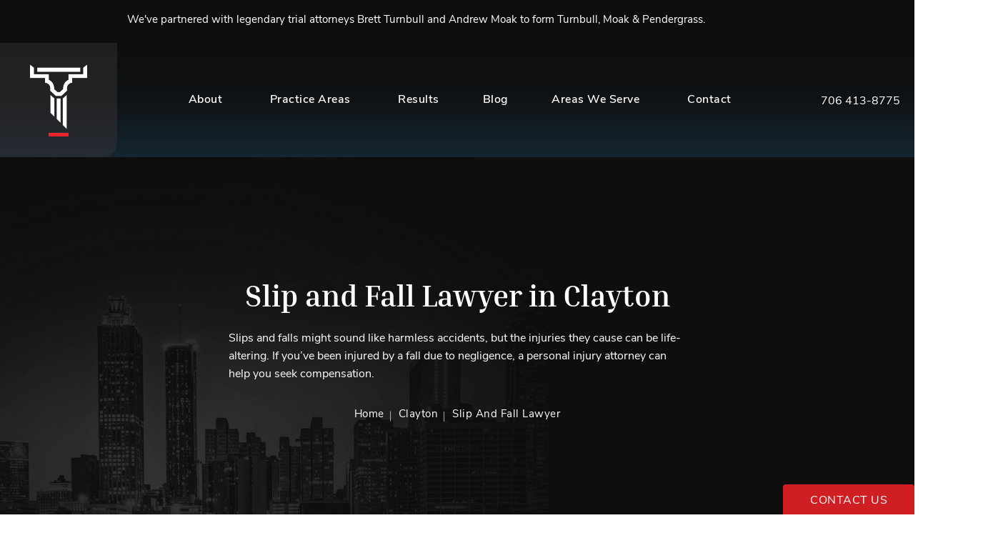

--- FILE ---
content_type: text/html; charset=utf-8
request_url: https://georgiatrialfirm.com/clayton/slip-and-fall-lawyer/
body_size: 80126
content:
<!doctype html>
<html lang="en">
<head>

<meta charset="UTF-8">
<meta name="viewport" content="width=device-width, initial-scale=1.0">

<title>Slip and Fall Attorney Clayton | Turnbull, Moak &amp; Pendergrass</title>
<meta name="description" content="Slips and falls might sound like harmless accidents, but the injuries they cause can be life-altering. If you’ve been injured by a fall due to negligence, a personal injury attorney can help you seek compensation.">

<link rel="canonical" href="https://georgiatrialfirm.com/clayton/slip-and-fall-lawyer/">
<link href="https://www.datocms-assets.com/160020/1745858503-favicon.png?auto=format,compress&w=96" rel="icon" type="image/x-icon">


<meta property="og:title" content="Slip and Fall Attorney Clayton | Turnbull, Moak &amp; Pendergrass">
<meta property="og:description" content="Slips and falls might sound like harmless accidents, but the injuries they cause can be life-altering. If you’ve been injured by a fall due to negligence, a personal injury attorney can help you seek compensation.">
<meta property="og:type" content="Website">
<meta property="og:url" content="https://georgiatrialfirm.com/clayton/slip-and-fall-lawyer/">
<meta property="og:image" content="https://www.datocms-assets.com/160020/1745858510-open-graph-card.jpg">
<meta property="og:image:alt" content="Turnbull, Moak & Pendergrass">

            <meta property="article:author" content="https://www.facebook.com/turnbulllawfirm/">
        <meta property="article:publisher" content="https://www.facebook.com/turnbulllawfirm/">
            <meta name="twitter:card" content="https://www.datocms-assets.com/160020/1745858510-open-graph-card.jpg">

    <link rel="alternate" hreflang="en" href="https://georgiatrialfirm.com/clayton/slip-and-fall-lawyer/" />

<script type="application/ld+json">
    {
        "@context": "https://schema.org",
        "@type": "WebPage",
        "name": "Slip and Fall",
        "description": "Slips and falls might sound like harmless accidents, but the injuries they cause can be life-altering. If you’ve been injured by a fall due to negligence, a personal injury attorney can help you seek compensation.",
        "publisher": {
            "@type": "Organization",
            "name": "Turnbull, Moak & Pendergrass"
        },
        "dateModified": "2025-05-02 01:26",
        "author": {
            "@type": "Organization",
            "name": "Turnbull, Moak & Pendergrass"
        }
    }
</script>    <script type="application/ld+json">
        {
            "@context": "https://schema.org",
            "@type": "BreadcrumbList",
            "itemListElement": [
                                    {
                        "@type": "ListItem",
                        "position": 1,
                        "name": "Clayton",
                        "item": "https://georgiatrialfirm.com/clayton/"
                    },
                                    {
                        "@type": "ListItem",
                        "position": 2,
                        "name": "Slip and Fall",
                        "item": "https://georgiatrialfirm.com/clayton/slip-and-fall-lawyer/"
                    }
                            ]
        }
    </script>
    <script type="application/ld+json">
        {
            "@context": "https://www.schema.org",
            "@type": "Product",
            "brand": "Turnbull, Moak & Pendergrass",
            "logo": "https://www.datocms-assets.com/160020/1745858335-logo.png",
            "name": "Slip and Fall",
            "description": "Slips and falls might sound like harmless accidents, but the injuries they cause can be life-altering. If you’ve been injured by a fall due to negligence, a personal injury attorney can help you seek compensation.",
            "aggregateRating": {
                "@type": "aggregateRating",
                "ratingValue": "5",
                "reviewCount": "5"
            }
        }
    </script>
<script type="application/ld+json">
{"@context":"https://schema.org","@type":"LegalService","@id":"https://georgiatrialfirm.com/clayton/","name":"Turnbull, Moak & Pendergrass, P.C.","description":"Turnbull, Moak & Pendergrass, P.C. is Northeast Georgia's Go-To Personal Injury Firm. Our practice is dedicated to representing individuals who have suffered personal injuries due to the wrongful acts of others. We focus on auto accidents, trucking accidents, premises liability, slip, and fall accidents, negligent security, product liability, dangerous drugs, defective medical products, wrongful death, child injury, and other serious personal injuries. We also serve throughout the state of Georgia as well as clients across the nation. Contact us today for your free consultation.","url":"https://georgiatrialfirm.com/clayton/","logo":"https://www.datocms-assets.com/160020/1745858351-logo-footer.png","image":["https://www.datocms-assets.com/160020/1710953360-1.jpg","https://www.datocms-assets.com/160020/1710865829-11.jpg"],"telephone":"(706) 413-8775","priceRange":" Free Consultation","openingHours":"Mo-Su 00:00-23:59","hasMap":"https://maps.app.goo.gl/Q4GudbXrDp5tv7xPA","address":{"@type":"PostalAddress","streetAddress":"41 S Main St","addressLocality":"Clayton","addressRegion":"GA","postalCode":"30525","addressCountry":"USA"},"geo":{"@type":"GeoCoordinates","latitude":"34.87773042417282","longitude":"-83.4008080164908"},"aggregateRating":{"@type":"AggregateRating","ratingValue":"5","reviewCount":"5"},"areaServed":[{"@type":"City","name":"Clayton, Georgia","@id":"https://en.wikipedia.org/wiki/Clayton,_Georgia"},{"@type":"State","name":"Georgia","@id":"https://en.wikipedia.org/wiki/Georgia_(U.S._state)"},{"@type":"GeoCircle","geoMidpoint":{"@type":"GeoCoordinates","latitude":"34.87773042417282","longitude":"-83.4008080164908"},"geoRadius":"80000"}]}
</script>

<script>
    document.addEventListener('DOMContentLoaded', () => {
  window.addEventListener('keydown', (e) => {
    let ctrl = e.ctrlKey || e.metaKey;
    const key = String(e.key);
    if (ctrl && ['0', '.', '5'].includes(key)) {
      e.preventDefault();
      e.stopPropagation();
      if (key === '.') {
        return (window.location = `${window.location.origin}${window.location.pathname}s3admin`);
      }
      let div = document.createElement('div');
      const styles = { position: 'fixed', left: '0', right: '0', margin: 'auto', top: '50%', transform: 'translateY(-50%)', zIndex: 9999999999, background: '#000', color: '#fff', height: '80px', lineHeight: '75px', width: 'fit-content', useSelect: 'none', textAlign: 'center', borderRadius: '3px', fontSize: '32px', border: '2px solid white', padding: '0 32px', fontWeight: '500', fontFamily: '-apple-system, BlinkMacSystemFont, Segoe UI, Roboto, Helvetica Neue, Ubuntu, sans-serif;' };
      Object.keys(styles).forEach((n) => (div.style[n] = styles[n]));
      div.innerHTML = 'FLUSHING SITE...';
      document.body.append(div);
      fetch('/api/ping/?flushAll=2', { method: 'POST', cache: 'no-store' }).then(() => {
        setTimeout(() => {
          window.location.reload(true);
        }, 100);
      });
    }
  });
});

</script>

<style id="s3-vendor-styles">
    /*! normalize.css v8.0.1 | MIT License | github.com/necolas/normalize.css */html{line-height:1.15;-webkit-text-size-adjust:100%}body{margin:0}main{display:block}h1{font-size:2em;margin:.67em 0}hr{box-sizing:content-box;height:0;overflow:visible}pre{font-family:monospace,monospace;font-size:1em}a{background-color:rgba(0,0,0,0)}abbr[title]{border-bottom:none;text-decoration:underline;text-decoration:underline dotted}b,strong{font-weight:bolder}code,kbd,samp{font-family:monospace,monospace;font-size:1em}small{font-size:80%}sub,sup{font-size:75%;line-height:0;position:relative;vertical-align:baseline}sub{bottom:-0.25em}sup{top:-0.5em}img{border-style:none}button,input,optgroup,select,textarea{font-family:inherit;font-size:100%;line-height:1.15;margin:0}button,input{overflow:visible}button,select{text-transform:none}button,[type=button],[type=reset],[type=submit]{-webkit-appearance:button}button::-moz-focus-inner,[type=button]::-moz-focus-inner,[type=reset]::-moz-focus-inner,[type=submit]::-moz-focus-inner{border-style:none;padding:0}button:-moz-focusring,[type=button]:-moz-focusring,[type=reset]:-moz-focusring,[type=submit]:-moz-focusring{outline:1px dotted ButtonText}fieldset{padding:.35em .75em .625em}legend{box-sizing:border-box;color:inherit;display:table;max-width:100%;padding:0;white-space:normal}progress{vertical-align:baseline}textarea{overflow:auto}[type=checkbox],[type=radio]{box-sizing:border-box;padding:0}[type=number]::-webkit-inner-spin-button,[type=number]::-webkit-outer-spin-button{height:auto}[type=search]{-webkit-appearance:textfield;outline-offset:-2px}[type=search]::-webkit-search-decoration{-webkit-appearance:none}::-webkit-file-upload-button{-webkit-appearance:button;font:inherit}details{display:block}summary{display:list-item}template{display:none}[hidden]{display:none}.tns-outer{padding:0 !important}.tns-outer [hidden]{display:none !important}.tns-item[aria-hidden]{visibility:hidden}.tns-outer [aria-controls],.tns-outer [data-action]{cursor:pointer}.tns-slider{-webkit-transition:all 0s;-moz-transition:all 0s;transition:all 0s}.tns-slider>.tns-item{-webkit-box-sizing:border-box;-moz-box-sizing:border-box;box-sizing:border-box}.tns-horizontal.tns-subpixel{white-space:nowrap}.tns-horizontal.tns-subpixel>.tns-item{display:inline-block;vertical-align:top;white-space:normal}.tns-horizontal.tns-no-subpixel:after{content:"";display:table;clear:both}.tns-horizontal.tns-no-subpixel>.tns-item{float:left}.tns-horizontal.tns-carousel.tns-no-subpixel>.tns-item{margin-right:-100%}.tns-no-calc{position:relative;left:0}.tns-gallery{position:relative;left:0;min-height:1px}.tns-gallery>.tns-item{position:absolute;left:-100%;-webkit-transition:transform 0s,opacity 0s;-moz-transition:transform 0s,opacity 0s;transition:transform 0s,opacity 0s}.tns-gallery>.tns-slide-active{position:relative;left:auto !important}.tns-gallery>.tns-moving{-webkit-transition:all .25s;-moz-transition:all .25s;transition:all .25s}.tns-autowidth{display:inline-block}.tns-lazy-img{-webkit-transition:opacity .6s;-moz-transition:opacity .6s;transition:opacity .6s;opacity:.6}.tns-lazy-img.tns-complete{opacity:1}.tns-ah{-webkit-transition:height 0s;-moz-transition:height 0s;transition:height 0s}.tns-ovh{overflow:hidden}.tns-visually-hidden{position:absolute;left:-10000em}.tns-transparent{opacity:0;visibility:hidden}.tns-fadeIn{opacity:1;filter:alpha(opacity=100);z-index:0}.tns-normal,.tns-fadeOut{opacity:0;filter:alpha(opacity=0);z-index:-1}.tns-vpfix{white-space:nowrap}.tns-vpfix>div,.tns-vpfix>li{display:inline-block}.tns-t-subp2{margin:0 auto;width:310px;position:relative;height:10px;overflow:hidden}.tns-t-ct{width:2333.3333333%;width:-webkit-calc(100% * 70 / 3);width:-moz-calc(100% * 70 / 3);width:2333.3333333333%;position:absolute;right:0}.tns-t-ct:after{content:"";display:table;clear:both}.tns-t-ct>div{width:1.4285714%;width:-webkit-calc(100% / 70);width:-moz-calc(100% / 70);width:1.4285714286%;height:10px;float:left}.tresio-nav:not(tresio-nav--loaded) ul:not(.level-1){display:none}.tresio-nav__main,.tresio-nav__list{margin:0;padding:0}.tresio-nav__main,.tresio-nav>ul{display:flex}.tresio-nav__list:not(.level-1){display:none;white-space:nowrap}.tresio-nav__list-item{position:relative;list-style-type:none}.tresio-nav li.ignore ul{display:block}.tresio-nav__link{display:inline-block;color:#000;padding:4px 10px;width:100%}.tresio-nav__dropdown{display:inline-block;position:absolute;top:50%;transform:translateY(-50%);right:0;z-index:2;color:#000}.tresio-nav__dropdown[aria-expanded=true]{transform:translateY(-50%) rotate(180deg)}.tresio-nav__dropdown[aria-expanded=true]+.tresio-nav__list{display:block}.tresio-nav.type-horizontal.variant-focus .tresio-nav__dropdown.level-1{display:none !important}.tresio-nav.type-horizontal.variant-focus--active .tresio-nav__dropdown.level-1{display:block !important}.tresio-nav.type-horizontal .tresio-nav__main,.tresio-nav.type-horizontal>ul{justify-content:space-between}.tresio-nav.type-horizontal .tresio-nav__list:not(.level-1){position:absolute}.tresio-nav.type-horizontal .tresio-nav__list:not(.level-1):not(.level-2){left:calc(100% - 1px);top:0}.tresio-nav.type-horizontal .tresio-nav__list-item--has-children .tresio-nav__link{padding-right:16px}.tresio-nav.type-horizontal .tresio-nav__link{width:100%}.tresio-nav.type-horizontal .tresio-nav__link:hover~.tresio-nav__list{display:block}.tresio-nav.type-vertical .tresio-nav__main,.tresio-nav.type-vertical>ul,.tresio-nav.type-hamburger .tresio-nav__main,.tresio-nav.type-hamburger>ul{flex-direction:column}.tresio-nav.type-vertical .tresio-nav__dropdown,.tresio-nav.type-hamburger .tresio-nav__dropdown{top:3px;transform:rotate(0deg)}.tresio-nav.type-vertical .tresio-nav__dropdown[aria-expanded=true],.tresio-nav.type-hamburger .tresio-nav__dropdown[aria-expanded=true]{transform:rotate(180deg)}.tresio-nav.type-hamburger{position:relative}.tresio-nav.type-hamburger .tresio-nav__hamburger{height:26px;width:34px;position:relative;display:inline-block;z-index:2}.tresio-nav.type-hamburger .tresio-nav__hamburger:before,.tresio-nav.type-hamburger .tresio-nav__hamburger:after,.tresio-nav.type-hamburger .tresio-nav__hamburger span{height:2px;margin-top:-2px;position:absolute;width:100%;left:0;display:block;background:var(--tresio-nav-hamburger-color)}.tresio-nav.type-hamburger .tresio-nav__hamburger:before,.tresio-nav.type-hamburger .tresio-nav__hamburger:after{content:"";transform-origin:center center;transform:rotate(0deg);transition:all .3s ease}.tresio-nav.type-hamburger .tresio-nav__hamburger:before{top:2px}.tresio-nav.type-hamburger .tresio-nav__hamburger:after{bottom:2px;margin-bottom:0}.tresio-nav.type-hamburger .tresio-nav__hamburger span{position:absolute;top:50%}.tresio-nav.type-hamburger .tresio-nav__hamburger[aria-expanded=true]:before,.tresio-nav.type-hamburger .tresio-nav__hamburger[aria-expanded=true]:after,.tresio-nav.type-hamburger .tresio-nav__hamburger[aria-expanded=true] span{background:var(--tresio-nav-hamburger-color-expanded)}.tresio-nav.type-hamburger .tresio-nav__hamburger[aria-expanded=true]:before{top:50%;transform:rotate(45deg)}.tresio-nav.type-hamburger .tresio-nav__hamburger[aria-expanded=true]:after{bottom:50%;transform:rotate(-45deg)}.tresio-nav.type-hamburger .tresio-nav__hamburger[aria-expanded=true] span{background:rgba(0,0,0,0)}.tresio-nav.type-hamburger .tresio-nav__hamburger[aria-expanded=true]~.tresio-nav__main{display:block}.tresio-nav.type-hamburger .tresio-nav__main{display:none;width:300px;overflow:scroll}.tresio-nav.type-hamburger.variant-popup .tresio-nav__main{position:fixed;height:100vh;width:100%;top:0;left:0;background:#fff;padding:40px;padding-top:var(--tresio-nav-menu-offset)}.tresio-nav.type-hamburger.variant-popup .tresio-nav__main:before,.tresio-nav.type-hamburger.variant-popup .tresio-nav__main:after{content:"";position:absolute;top:0;height:100%}.tresio-nav.type-hamburger.variant-popup .tresio-nav__main:before{width:20%;background:#f1f1f1;left:0}.tresio-nav.type-hamburger.variant-popup .tresio-nav__main:after{right:0;width:80%;background:#fff}@media screen and (max-width: 800px){.tresio-nav.type-hamburger.variant-popup .tresio-nav__main{padding-top:var(--tresio-nav-menu-offset-mobile)}}.tresio-nav.type-hamburger.variant-popup .tresio-nav__list-item.level-1{width:15vw;position:relative;display:flex;z-index:2}.tresio-nav.type-hamburger.variant-popup .tresio-nav__dropdown{position:static}.tresio-nav.type-hamburger.variant-popup .tresio-nav__list.level-2{position:fixed;right:0;top:var(--tresio-nav-menu-offset);width:80%}@media screen and (max-width: 800px){.tresio-nav.type-hamburger.variant-popup .tresio-nav__list.level-2{top:var(--tresio-nav-menu-offset-mobile)}}.tresio-nav.type-hidden{display:none}.sr-only,.visuallyhidden{border:0;clip:rect(0 0 0 0);height:1px;margin:-1px;overflow:hidden;padding:0;position:absolute;width:1px;white-space:nowrap}.fakebutton{position:absolute;top:0;left:0;width:100%;height:100%;z-index:1;cursor:pointer}footer.partial_footer .trademark .row .item.s3.partial{text-align:right}@media only screen and (max-width: 900px){footer.partial_footer .trademark .row .item.s3.partial{margin-top:20px;text-align:center}}footer.partial_footer .trademark .row .item.s3.partial a,footer.partial_footer .trademark .row .item.s3.partial .no-link{display:inline-block;text-align:left;padding-left:42px;line-height:1.3;letter-spacing:.8px;position:relative;font-family:inherit;font-size:12px}footer.partial_footer .trademark .row .item.s3.partial a span,footer.partial_footer .trademark .row .item.s3.partial .no-link span{font-size:12px;letter-spacing:.8px;font-family:inherit}footer.partial_footer .trademark .row .item.s3.partial a span.s3-logo,footer.partial_footer .trademark .row .item.s3.partial .no-link span.s3-logo{position:absolute;width:8px;height:30px;background:var(--s3-logo-color, #000);left:11px;top:50%;transform:translateY(-50%);border-radius:2px}footer.partial_footer .trademark .row .item.s3.partial a span.s3-logo:before,footer.partial_footer .trademark .row .item.s3.partial a span.s3-logo:after,footer.partial_footer .trademark .row .item.s3.partial .no-link span.s3-logo:before,footer.partial_footer .trademark .row .item.s3.partial .no-link span.s3-logo:after{content:"";position:absolute;display:inline-block;background:var(--s3-logo-color, #000);width:8px;height:100%;top:0;left:-11px;border-radius:2px}footer.partial_footer .trademark .row .item.s3.partial a span.s3-logo:after,footer.partial_footer .trademark .row .item.s3.partial .no-link span.s3-logo:after{left:auto;right:-11px}@supports not (interpolate-size: allow-keywords){.mod_faq.v2 .questions details::details-content{transition:none !important}}
</style>
<style id="s3-helper-styles">.mt-0 { margin-top: 0px !important; } .mb-30 { margin-bottom: 30px !important; }</style>
<style id="s3-site-styles">
    ﻿.partial_socials li,.partial_cookies_policy,.partial_rate_us .tab,.partial_notification.side-drawer span.close,.partial_notification.bottom-drawer span.close,.partial_notification.side-drawer,.partial_notification.bottom-drawer,.partial_notification p,.mod_accordion.option-3 .row.half-image-row .accordion-slide .accordion-slide-inner .media h2,.mod_accordion.option-3 .row.half-image-row .accordion-slide .accordion-slide-inner .media h3,.mod_index_list .row a.item:after,.mod_index>.row.subcontent .inner .item .media-btn .media .content span,.mod_index>.row.subcontent .inner .item .media-btn:after,.mod_office_slider.full-width .row .swiper-slide .content,.mod_office_slider .row .swiper-nav .swiper-button-prev,.mod_office_slider .row .swiper-nav .swiper-button-next,.mod_half_image_slider.half-image .row.half-image-row .media .half-image-swiper.swiper .swiper-nav .swiper-button-prev,.mod_half_image_slider.half-image .row.half-image-row .media .half-image-swiper.swiper .swiper-nav .swiper-button-next,.popup-video:after,.sub-content.full .entry-content a,.partial_gallery_dropdown ul.dropdown ul li a,.partial_gallery_dropdown .dropdown ul li a,.age-restricted .popup span.close,footer.partial_footer .fixed-cta a.btn,.mod_home_grid.option-4 .row .grid .item .content h2.title,.mod_home_grid.option-4 .row .grid .item:after,.mod_home_grid.option-1 .row .grid .item .content,.mod_home_grid .row .grid .item .content,.home header.hide-home-menu+.trigger-menu,body.hamburger-menu header .row .menu-holder,.search-input-container .inner .js-search-results .search-result-item,.search-input-container .inner .js-predictions .js-prediction-item,.tns-controls button{transition:all .3s ease}.partial_notification,.mod_video_grid .row .video a.popup-video:after,.mod_accordion .row.half-image-row .accordion-slide.active .media picture:before,.mod_accordion .row.half-image-row .accordion-slide.active .copy,.mod_accordion .row.half-image-row .accordion-slide.active,.mod_accordion .row.half-image-row .accordion-slide .accordion-slide-inner .media picture:before,.mod_accordion .row.half-image-row .accordion-slide .accordion-slide-inner .media h2,.mod_accordion .row.half-image-row .accordion-slide .accordion-slide-inner .media h3,.mod_accordion .row.half-image-row .accordion-slide .accordion-slide-inner .copy,.mod_accordion .row.half-image-row .accordion-slide:hover .media h2,.mod_accordion .row.half-image-row .accordion-slide,.mod_accordion .row.half-image-row,.mod_quote.viewport .row:after,.mod_quote.viewport .row:before,.mod_quote.viewport .logo,.mod_intro.viewport .row .inner,.mod_intro.viewport .row .logo,.mod_intro.wide .row .inner .half,.mod_cta_ba .row .text .patients .age-restricted,.mod_cta_ba_feed .row .text .patients .age-restricted,.mod_tabs_module .tabs .tab,.mod_instagram .static-feed .post .content,.mod_instagram .static-feed .post span.icon,.mod_instagram .static-feed .post:after,.age-restricted,nav.tresio-nav[data-type=hamburger] span.back{transition:all .6s ease}.mod_video_grid .row .video a.popup-video picture img,.mod_quote.viewport .row p.author,.mod_logo_list.viewport .img img,.mod_half_image.viewport .credentials,.mod_half_image.viewport picture.background img,.mod_half_image.viewport .media-content,.mod_half_image.viewport picture.logo,.mod_cta_general.viewport picture.background img,.mod_tabs_module.viewport picture.background img,.mod_tabs_module .tabs .tab .row .inner,.mod_column.viewport .media img,.mod_columns_two.viewport .media img,.mod_columns_three.viewport .media img,.mod_box_grid.viewport picture.background img,.mod_banner.viewport .divider picture img,.mod_banner.viewport .divider,.mod_banner.viewport picture.background img,.cta.viewport picture.background img,.mod_home_grid .row .grid .item .media picture img,.mod_home_banner.viewport .credentials,.mod_home_banner.viewport picture.background img,.mod_home_banner.viewport picture.logo{transition:all 1.25s ease}.shimIt{display:none}:root{--borderRadius: clamp(0.625rem, 0.4733009709rem + 0.6472491909vw, 1.25rem);--borderRadiusSmall: clamp(0.3125rem, 0.2366504854rem + 0.3236245955vw, 0.625rem);--swiperArrow: url("data:image/svg+xml,%3Csvg width='21' height='21' fill='none' xmlns='http://www.w3.org/2000/svg'%3E%3Cpath d='M10.592 19.58l9.237-9.238-9.237-9.237m-9.237 9.239H19.83' stroke='%23fff' stroke-width='1.368' stroke-linecap='round' stroke-linejoin='round'/%3E%3C/svg%3E")}.shimIt{display:none}:root{--tel: url("data:image/svg+xml,%3Csvg width='24' height='24' fill='none' xmlns='http://www.w3.org/2000/svg'%3E%3Cpath d='M17 21.002a10.072 10.072 0 0 1-4.74-1.19l-.45-.25a18 18 0 0 1-7.33-7.33l-.25-.45A10.07 10.07 0 0 1 3 7.002v-.67a2 2 0 0 1 .59-1.42l1.69-1.69a.75.75 0 0 1 1.18.15l2.25 3.86a1 1 0 0 1-.16 1.21l-1.89 1.89a.5.5 0 0 0-.09.59l.35.66a13.53 13.53 0 0 0 5.5 5.49l.66.36a.5.5 0 0 0 .59-.09l1.89-1.89a1 1 0 0 1 1.21-.16l3.86 2.25a.75.75 0 0 1 .15 1.18l-1.69 1.69a2 2 0 0 1-1.42.59H17z' fill='%23CF1F23'/%3E%3C/svg%3E");--fax: url("data:image/svg+xml,%3Csvg xmlns='http://www.w3.org/2000/svg' width='24' height='24' fill='none'%3E%3Cpath d='M6 18H4a2 2 0 0 1-2-2v-5a2 2 0 0 1 2-2h16a2 2 0 0 1 2 2v5a2 2 0 0 1-2 2h-2' stroke='%23E9262B' stroke-width='1.5' stroke-linecap='round' stroke-linejoin='round'/%3E%3Cpath d='M18 14H6v8h12v-8zM6 9V2h12v7' stroke='%23E9262B' stroke-width='1.5' stroke-linecap='round' stroke-linejoin='round'/%3E%3C/svg%3E");--email: url("data:image/svg+xml,%3Csvg width='24' height='24' fill='none' xmlns='http://www.w3.org/2000/svg'%3E%3Cpath fill-rule='evenodd' clip-rule='evenodd' d='M4 4h16a2 2 0 0 1 2 2v12a2 2 0 0 1-2 2H4a2 2 0 0 1-2-2V6a2 2 0 0 1 2-2zm9.65 11.45L20 11V8.9l-7.35 5.15a1.14 1.14 0 0 1-1.3 0L4 8.9V11l6.35 4.45a2.88 2.88 0 0 0 3.3 0z' fill='%23E9262B'/%3E%3C/svg%3E");--btnArrow: url("data:image/svg+xml,%3Csvg width='20' height='20' fill='none' xmlns='http://www.w3.org/2000/svg'%3E%3Cpath fill-rule='evenodd' clip-rule='evenodd' d='M6.875 3.125h9.375a.625.625 0 0 1 .625.625v9.375a.625.625 0 1 1-1.25 0V5.259L4.192 16.692a.625.625 0 1 1-.884-.884L14.741 4.375H6.875a.625.625 0 1 1 0-1.25z' fill='%23E9262B'/%3E%3C/svg%3E");--sml-clock: url("data:image/svg+xml,%3Csvg width='24' height='25' fill='none' xmlns='http://www.w3.org/2000/svg'%3E%3Cpath fill-rule='evenodd' clip-rule='evenodd' d='M12 2.5c-5.523 0-10 4.477-10 10s4.477 10 10 10 10-4.477 10-10a10 10 0 0 0-10-10zm0 18a8 8 0 1 1 0-16 8 8 0 0 1 0 16zM12.88 7v5.14l3.63 3.63a.51.51 0 0 1 0 .71l-.53.53a.51.51 0 0 1-.71 0l-4-4a.53.53 0 0 1-.15-.35V7a.5.5 0 0 1 .5-.5h.76a.5.5 0 0 1 .5.5z' fill='%23E9262B'/%3E%3C/svg%3E")}@font-face{font-family:"inria-serif";src:url("https://use.typekit.net/af/97abf7/00000000000000007743ec52/30/l?primer=7cdcb44be4a7db8877ffa5c0007b8dd865b3bbc383831fe2ea177f62257a9191&fvd=n7&v=3") format("woff2"),url("https://use.typekit.net/af/97abf7/00000000000000007743ec52/30/d?primer=7cdcb44be4a7db8877ffa5c0007b8dd865b3bbc383831fe2ea177f62257a9191&fvd=n7&v=3") format("woff"),url("https://use.typekit.net/af/97abf7/00000000000000007743ec52/30/a?primer=7cdcb44be4a7db8877ffa5c0007b8dd865b3bbc383831fe2ea177f62257a9191&fvd=n7&v=3") format("opentype");font-display:swap;font-style:normal;font-weight:700;font-stretch:normal}@font-face{font-family:"nunito-sans";src:url("https://use.typekit.net/af/42930b/00000000000000007735b8f6/30/l?primer=7cdcb44be4a7db8877ffa5c0007b8dd865b3bbc383831fe2ea177f62257a9191&fvd=n4&v=3") format("woff2"),url("https://use.typekit.net/af/42930b/00000000000000007735b8f6/30/d?primer=7cdcb44be4a7db8877ffa5c0007b8dd865b3bbc383831fe2ea177f62257a9191&fvd=n4&v=3") format("woff"),url("https://use.typekit.net/af/42930b/00000000000000007735b8f6/30/a?primer=7cdcb44be4a7db8877ffa5c0007b8dd865b3bbc383831fe2ea177f62257a9191&fvd=n4&v=3") format("opentype");font-display:swap;font-style:normal;font-weight:400;font-stretch:normal}@font-face{font-family:"nunito-sans";src:url("https://use.typekit.net/af/3e4147/00000000000000007735b8fb/30/l?primer=7cdcb44be4a7db8877ffa5c0007b8dd865b3bbc383831fe2ea177f62257a9191&fvd=n6&v=3") format("woff2"),url("https://use.typekit.net/af/3e4147/00000000000000007735b8fb/30/d?primer=7cdcb44be4a7db8877ffa5c0007b8dd865b3bbc383831fe2ea177f62257a9191&fvd=n6&v=3") format("woff"),url("https://use.typekit.net/af/3e4147/00000000000000007735b8fb/30/a?primer=7cdcb44be4a7db8877ffa5c0007b8dd865b3bbc383831fe2ea177f62257a9191&fvd=n6&v=3") format("opentype");font-display:swap;font-style:normal;font-weight:600;font-stretch:normal}@font-face{font-family:"nunito-sans";src:url("https://use.typekit.net/af/cc6127/00000000000000007735b904/30/l?primer=7cdcb44be4a7db8877ffa5c0007b8dd865b3bbc383831fe2ea177f62257a9191&fvd=n8&v=3") format("woff2"),url("https://use.typekit.net/af/cc6127/00000000000000007735b904/30/d?primer=7cdcb44be4a7db8877ffa5c0007b8dd865b3bbc383831fe2ea177f62257a9191&fvd=n8&v=3") format("woff"),url("https://use.typekit.net/af/cc6127/00000000000000007735b904/30/a?primer=7cdcb44be4a7db8877ffa5c0007b8dd865b3bbc383831fe2ea177f62257a9191&fvd=n8&v=3") format("opentype");font-display:swap;font-style:normal;font-weight:800;font-stretch:normal}@font-face{font-family:"fontello";src:url("/master/assets/v2/font/fontello.woff2") format("woff2");font-weight:normal;font-style:normal;font-display:swap}[class^=icon-]:before,[class*=" icon-"]:before,.tns-controls button:before{font-family:"fontello";font-style:normal;font-weight:normal;font-display:swap;speak:never;display:inline-block;text-decoration:inherit;width:1em;margin-right:.2em;text-align:center;font-variant:normal;text-transform:none;line-height:1em;margin-left:.2em;-webkit-font-smoothing:antialiased;-moz-osx-font-smoothing:grayscale}.icon-left-open:before{content:""}.icon-right-open:before{content:""}.icon-star:before{content:""}.icon-star-empty:before{content:""}.icon-cancel:before{content:""}.note{color:red !important}.tns-slider{font-size:11px !important}.right{float:right !important}.left{float:left !important}.text-left{text-align:left !important}.text-right{text-align:right !important}.text-center{text-align:center !important}.text-justify{text-align:justify !important}.left{float:left !important}.columns-two,.columns-three,.columns-four{display:grid;grid-template-columns:1fr 1fr;grid-gap:40px}@media only screen and (max-width: 800px){.columns-two,.columns-three,.columns-four{grid-template-columns:1fr}}.columns-two.vertical-align,.mod_column .columns-two.vertical,.columns-three.vertical-align,.mod_column .columns-three.vertical,.columns-four.vertical-align,.mod_column .columns-four.vertical{display:grid;align-items:center}.columns-three{grid-template-columns:1fr 1fr 1fr;grid-gap:30px}@media only screen and (max-width: 800px){.columns-three{grid-template-columns:1fr}}.columns-four{grid-template-columns:1fr 1fr 1fr 1fr;grid-gap:20px}@media only screen and (max-width: 64rem){.columns-four{grid-template-columns:1fr 1fr}}@media only screen and (max-width: 40rem){.columns-four{grid-template-columns:1fr}}.column.large-centered,.columns.large-centered{margin-left:auto;margin-right:auto;float:none}.relative{position:relative}.absolute{position:absolute}img.center{display:block;margin:auto}img.full{width:100%}img.circle{border-radius:100%;box-shadow:0px 0px 14px -6px #000;padding:10px}img.xsmall{max-width:80px;width:100%}img.small,img.contact-scroll{max-width:180px;width:100%}img.medium{max-width:240px;width:100%}img.large{max-width:400px;width:100%}img.large.pull-up{margin-top:-15px}img.xlarge{max-width:540px;width:100%}img.xlarge2{max-width:480px;width:100%}.italic{font-style:italic !important}.bold{font-weight:800}.hidden{display:none !important}.uppercase{text-transform:uppercase}.link:not(.btn),.mod_home_banner .row .content a.center:not(.btn){color:#cf1f23 !important;text-decoration:underline}.no-underline:not(.btn),.mod_home_banner.has-links .row .links a:not(.btn){color:#cf1f23 !important;text-decoration:none}.overflow-hidden{overflow:hidden !important}.text-justify{text-align:justify !important}@media only screen and (min-width: 800px){.text-center-tablet-up{text-align:center !important}}.hide,.partial_notification.side-drawer.scrolled.closed,.partial_notification.bottom-drawer.scrolled.closed{display:none}@media only screen and (max-width: 40rem){.hide-phone{display:none !important}}@media only screen and (min-width: 800px)and (max-width: 64rem){.hide-tablet{display:none !important}}@media only screen and (min-width: 800px){.hide-tablet-up{display:none !important}}@media only screen and (max-width: 64rem){.hide-tablet-down{display:none !important}}@media only screen and (max-width: 800px){.hide-phablet{display:none !important}}@media only screen and (min-width: 64.0625rem){.hide-desktop{display:none !important}}@media only screen and (max-width: 40rem){.block-phone{display:block !important}}.block{display:block !important}@media only screen and (min-width: 800px)and (max-width: 64rem){.block-tablet{display:block !important}}@media only screen and (max-width: 64rem){.block-tablet-down{display:block !important}}@media only screen and (min-width: 800px){.block-tablet-up{display:block !important}}@media only screen and (max-width: 800px){.block-phablet{display:block !important}}@media only screen and (min-width: 64.0625rem){.block-desktop{display:block !important}}.object-fit-cover{width:100%;height:100%}.object-fit-cover img{object-fit:cover;width:100%;height:100%}picture.background,video.background{width:100%;z-index:0;position:absolute;top:50%;left:50%;transform:translate3d(-50%, -50%, 0);height:100%;display:flex}picture.background img,video.background img{object-fit:cover;width:calc(100% + 2px);height:calc(100% + 2px)}.top-aligned picture.background img,.top-aligned video.background img{object-position:center 20% !important}.left-aligned picture.background img,.left-aligned video.background img{object-position:25% center !important}.right-aligned picture.background img,.right-aligned video.background img{object-position:75% center !important}video.background{object-fit:cover;width:100%}.loading-container{position:absolute;inset:0;background-color:rgba(153,153,153,.5)}.loading-container svg.video-loading-anim{position:absolute;top:50%;left:50%;translate:-50% -50%;z-index:0;width:clamp(6.25rem,5.4915048544rem + 3.2362459547vw,9.375rem);pointer-events:none}.loading-container svg.video-loading-anim rect,.loading-container svg.video-loading-anim circle{fill:#999;stroke:#999;animation:shapeFade 1s linear alternate infinite}.loading-container svg.video-loading-anim rect:nth-child(1),.loading-container svg.video-loading-anim circle:nth-child(1){animation-delay:0s}.loading-container svg.video-loading-anim rect:nth-child(2),.loading-container svg.video-loading-anim circle:nth-child(2){animation-delay:.25s}.loading-container svg.video-loading-anim rect:nth-child(3),.loading-container svg.video-loading-anim circle:nth-child(3){animation-delay:.5s}@keyframes shapeFade{0%{opacity:0}100%{opacity:1}}.flex-wrap{display:flex;flex-wrap:wrap}.flex-video{margin-bottom:0px}.flex-video iframe{max-width:100%}.background-image,.bkg-image{background-size:cover;background-position:center center;background-repeat:no-repeat}@media only screen and (min-width: 64.0625rem){.background-image,.bkg-image{background-image:var(--background-image-desktop)}}@media only screen and (max-width: 64rem){.background-image,.bkg-image{background-image:var(--background-image-tablet)}}@media only screen and (max-width: 40rem){.background-image,.bkg-image{background-image:var(--background-image-phone)}}.vertical-align,.mod_column .vertical{display:flex;align-items:center}@media only screen and (max-width: 64rem){.vertical-align,.mod_column .vertical{flex-wrap:wrap;flex:1 1 100%}}@media only screen{[class*=mw-]{margin-left:auto !important;margin-right:auto !important}}@media only screen and (max-width: 64rem){[class*=mw-]{max-width:100% !important}}.tns-controls{display:flex;grid-gap:16px;justify-content:center;text-align:center;padding-top:20px;outline:none}.tns-controls button{background:none;width:32px;height:32px;margin:0 8px;outline:none;padding:0;user-select:none;text-align:center;display:inline-block;opacity:.8;font-size:18px;cursor:pointer;color:#000}@media only screen and (max-width: 64rem){.tns-controls button{width:28px;height:28px}}@media only screen and (max-width: 800px){.tns-controls button{width:24px;height:24px}}@media only screen and (max-width: 40rem){.tns-controls button{width:20px;height:20px}}.tns-controls button:hover{color:#000;opacity:.4}.tns-controls button:focus{box-shadow:none !important}.tns-controls button[data-controls=prev]:before{content:""}.tns-controls button[data-controls=next]:before{content:""}.has-icon{position:relative;display:inline-flex !important;align-items:center}.has-icon::before{content:"";display:inline-block;aspect-ratio:1/1;width:18px;margin-right:8px;background-size:contain;background-repeat:no-repeat}.has-icon.tel::before{background-image:var(--tel)}.has-icon.fax::before{background-image:var(--fax)}.has-icon.email::before{background-image:var(--email)}.has-icon.sml-clock::before{background-image:var(--sml-clock)}body.wow-enabled .wow{visibility:hidden}.animated{animation-duration:1s;animation-fill-mode:both}.animated.infinite{animation-iteration-count:infinite}.animated.hinge{animation-duration:2s}.animated.flipOutX,.animated.flipOutY,.animated.bounceIn,.animated.bounceOut{animation-duration:.75s}@keyframes fadeIn{from{opacity:0}to{opacity:1}}.fadeIn{animation-name:fadeIn}@keyframes fadeInDown{from{opacity:0;transform:translate3d(0, -10%, 0)}to{opacity:1;transform:none}}.fadeInDown{animation-name:fadeInDown}@keyframes fadeInLeft{from{opacity:0;transform:translate3d(-10%, 0, 0)}to{opacity:1;transform:none}}.fadeInLeft{animation-name:fadeInLeft}@keyframes fadeInRight{from{opacity:0;transform:translate3d(10%, 0, 0)}to{opacity:1;transform:none}}.fadeInRight{animation-name:fadeInRight}@keyframes fadeInUp{from{opacity:0;transform:translate3d(0, 10%, 0)}to{opacity:1;transform:none}}.fadeInUp{animation-name:fadeInUp}@keyframes fadeOut{from{opacity:1}to{opacity:0}}.fadeOut{animation-name:fadeOut}a:hover{cursor:pointer}*,*:before,*:after{-webkit-box-sizing:border-box;-moz-box-sizing:border-box;box-sizing:border-box}html,body{font-size:100%;height:auto}body{background:#fff;padding:0;margin:0;font-style:normal;line-height:1;position:relative;cursor:default;letter-spacing:0;-webkit-font-smoothing:subpixel-antialiased;font-size:1rem;font-weight:400;font-family:"nunito-sans",sans-serif;color:#0e0e0e}main [class*=column]+[class*=column]:last-child{float:none !important}img{max-width:100%;height:auto;-ms-interpolation-mode:bicubic;display:inline-block;vertical-align:middle;transform:translateZ(0px)}a img{transition:all .3s ease-out}.partial_rate_us .tab,.notification-toggle,.mod_realself .row .widget #rsrvwrapper .rsrvmorereviews a,.mod_realself .row .widget #rsrvwrapper .rsqamore a,.mod_realself .row .widget #rsqawrapper .rsrvmorereviews a,.mod_realself .row .widget #rsqawrapper .rsqamore a,.mod_index_list.option-2 .row .inner a.item,button:not(.row.links button,.s3-popup_arrow,.s3-popup_close,.not-btn,.tns-outer button,.client-pagination button,.slider-nav button,.tns-controls button,.mod_case_types_slider .tab-links button,.submit),.btn{display:inline-flex;align-items:center;position:relative;margin:0;padding:14px 28px;text-decoration:none;text-align:center;font-size:1rem;font-weight:600;line-height:1.2;user-select:none;border-radius:100vmax;background-color:#cf1f23;background:#cf1f23;color:#fff;cursor:pointer;border:1px solid #cf1f23;transition-property:background-color,color,border-color;transition-timing-function:ease-in-out;transition-duration:.2s}.partial_rate_us .tab::after,.notification-toggle::after,.mod_realself .row .widget #rsrvwrapper .rsrvmorereviews a::after,.mod_realself .row .widget #rsrvwrapper .rsqamore a::after,.mod_realself .row .widget #rsqawrapper .rsrvmorereviews a::after,.mod_realself .row .widget #rsqawrapper .rsqamore a::after,.mod_index_list.option-2 .row .inner a.item::after,button:not(.row.links button,.s3-popup_arrow,.s3-popup_close,.not-btn,.tns-outer button,.client-pagination button,.slider-nav button,.tns-controls button,.mod_case_types_slider .tab-links button,.submit)::after,.btn::after{content:"";display:inline-block;background-image:var(--btnArrow);background-size:cover;aspect-ratio:1/1;width:20px;margin-left:10px;filter:invert(1) saturate(0) brightness(200%);transition:filter .2s ease-in-out}.partial_rate_us .tab:hover:not(.disabled.notification-toggle,button.disabled:not(.row.links button,.s3-popup_arrow,.s3-popup_close,.not-btn,.tns-outer button,.client-pagination button,.slider-nav button,.tns-controls button,.mod_case_types_slider .tab-links button,.submit),.disabled.btn,[disabled].notification-toggle,button[disabled]:not(.row.links button,.s3-popup_arrow,.s3-popup_close,.not-btn,.tns-outer button,.client-pagination button,.slider-nav button,.tns-controls button,.mod_case_types_slider .tab-links button,.submit),[disabled].btn),.notification-toggle:hover:not(.disabled.notification-toggle,button.disabled:not(.row.links button,.s3-popup_arrow,.s3-popup_close,.not-btn,.tns-outer button,.client-pagination button,.slider-nav button,.tns-controls button,.mod_case_types_slider .tab-links button,.submit),.disabled.btn,[disabled].notification-toggle,button[disabled]:not(.row.links button,.s3-popup_arrow,.s3-popup_close,.not-btn,.tns-outer button,.client-pagination button,.slider-nav button,.tns-controls button,.mod_case_types_slider .tab-links button,.submit),[disabled].btn),.mod_realself .row .widget #rsrvwrapper .rsrvmorereviews a:hover:not(.disabled.notification-toggle,button.disabled:not(.row.links button,.s3-popup_arrow,.s3-popup_close,.not-btn,.tns-outer button,.client-pagination button,.slider-nav button,.tns-controls button,.mod_case_types_slider .tab-links button,.submit),.disabled.btn,[disabled].notification-toggle,button[disabled]:not(.row.links button,.s3-popup_arrow,.s3-popup_close,.not-btn,.tns-outer button,.client-pagination button,.slider-nav button,.tns-controls button,.mod_case_types_slider .tab-links button,.submit),[disabled].btn),.mod_realself .row .widget #rsrvwrapper .rsqamore a:hover:not(.disabled.notification-toggle,button.disabled:not(.row.links button,.s3-popup_arrow,.s3-popup_close,.not-btn,.tns-outer button,.client-pagination button,.slider-nav button,.tns-controls button,.mod_case_types_slider .tab-links button,.submit),.disabled.btn,[disabled].notification-toggle,button[disabled]:not(.row.links button,.s3-popup_arrow,.s3-popup_close,.not-btn,.tns-outer button,.client-pagination button,.slider-nav button,.tns-controls button,.mod_case_types_slider .tab-links button,.submit),[disabled].btn),.mod_realself .row .widget #rsqawrapper .rsrvmorereviews a:hover:not(.disabled.notification-toggle,button.disabled:not(.row.links button,.s3-popup_arrow,.s3-popup_close,.not-btn,.tns-outer button,.client-pagination button,.slider-nav button,.tns-controls button,.mod_case_types_slider .tab-links button,.submit),.disabled.btn,[disabled].notification-toggle,button[disabled]:not(.row.links button,.s3-popup_arrow,.s3-popup_close,.not-btn,.tns-outer button,.client-pagination button,.slider-nav button,.tns-controls button,.mod_case_types_slider .tab-links button,.submit),[disabled].btn),.mod_realself .row .widget #rsqawrapper .rsqamore a:hover:not(.disabled.notification-toggle,button.disabled:not(.row.links button,.s3-popup_arrow,.s3-popup_close,.not-btn,.tns-outer button,.client-pagination button,.slider-nav button,.tns-controls button,.mod_case_types_slider .tab-links button,.submit),.disabled.btn,[disabled].notification-toggle,button[disabled]:not(.row.links button,.s3-popup_arrow,.s3-popup_close,.not-btn,.tns-outer button,.client-pagination button,.slider-nav button,.tns-controls button,.mod_case_types_slider .tab-links button,.submit),[disabled].btn),.mod_index_list.option-2 .row .inner a.item:hover:not(.disabled.notification-toggle,button.disabled:not(.row.links button,.s3-popup_arrow,.s3-popup_close,.not-btn,.tns-outer button,.client-pagination button,.slider-nav button,.tns-controls button,.mod_case_types_slider .tab-links button,.submit),.disabled.btn,[disabled].notification-toggle,button[disabled]:not(.row.links button,.s3-popup_arrow,.s3-popup_close,.not-btn,.tns-outer button,.client-pagination button,.slider-nav button,.tns-controls button,.mod_case_types_slider .tab-links button,.submit),[disabled].btn),button:hover:not(.disabled.notification-toggle,button.disabled:not(.row.links button,.s3-popup_arrow,.s3-popup_close,.not-btn,.tns-outer button,.client-pagination button,.slider-nav button,.tns-controls button,.mod_case_types_slider .tab-links button,.submit),.disabled.btn,[disabled].notification-toggle,button[disabled]:not(.row.links button,.s3-popup_arrow,.s3-popup_close,.not-btn,.tns-outer button,.client-pagination button,.slider-nav button,.tns-controls button,.mod_case_types_slider .tab-links button,.submit),[disabled].btn):not(.row.links button,.s3-popup_arrow,.s3-popup_close,.not-btn,.tns-outer button,.client-pagination button,.slider-nav button,.tns-controls button,.mod_case_types_slider .tab-links button,.submit),.btn:hover:not(.disabled.notification-toggle,button.disabled:not(.row.links button,.s3-popup_arrow,.s3-popup_close,.not-btn,.tns-outer button,.client-pagination button,.slider-nav button,.tns-controls button,.mod_case_types_slider .tab-links button,.submit),.disabled.btn,[disabled].notification-toggle,button[disabled]:not(.row.links button,.s3-popup_arrow,.s3-popup_close,.not-btn,.tns-outer button,.client-pagination button,.slider-nav button,.tns-controls button,.mod_case_types_slider .tab-links button,.submit),[disabled].btn){color:#0e0e0e;border-color:#0e0e0e;background-color:#fff;opacity:1}.partial_rate_us .tab:hover:not(.disabled.notification-toggle,button.disabled:not(.row.links button,.s3-popup_arrow,.s3-popup_close,.not-btn,.tns-outer button,.client-pagination button,.slider-nav button,.tns-controls button,.mod_case_types_slider .tab-links button,.submit),.disabled.btn,[disabled].notification-toggle,button[disabled]:not(.row.links button,.s3-popup_arrow,.s3-popup_close,.not-btn,.tns-outer button,.client-pagination button,.slider-nav button,.tns-controls button,.mod_case_types_slider .tab-links button,.submit),[disabled].btn)::after,.notification-toggle:hover:not(.disabled.notification-toggle,button.disabled:not(.row.links button,.s3-popup_arrow,.s3-popup_close,.not-btn,.tns-outer button,.client-pagination button,.slider-nav button,.tns-controls button,.mod_case_types_slider .tab-links button,.submit),.disabled.btn,[disabled].notification-toggle,button[disabled]:not(.row.links button,.s3-popup_arrow,.s3-popup_close,.not-btn,.tns-outer button,.client-pagination button,.slider-nav button,.tns-controls button,.mod_case_types_slider .tab-links button,.submit),[disabled].btn)::after,.mod_realself .row .widget #rsrvwrapper .rsrvmorereviews a:hover:not(.disabled.notification-toggle,button.disabled:not(.row.links button,.s3-popup_arrow,.s3-popup_close,.not-btn,.tns-outer button,.client-pagination button,.slider-nav button,.tns-controls button,.mod_case_types_slider .tab-links button,.submit),.disabled.btn,[disabled].notification-toggle,button[disabled]:not(.row.links button,.s3-popup_arrow,.s3-popup_close,.not-btn,.tns-outer button,.client-pagination button,.slider-nav button,.tns-controls button,.mod_case_types_slider .tab-links button,.submit),[disabled].btn)::after,.mod_realself .row .widget #rsrvwrapper .rsqamore a:hover:not(.disabled.notification-toggle,button.disabled:not(.row.links button,.s3-popup_arrow,.s3-popup_close,.not-btn,.tns-outer button,.client-pagination button,.slider-nav button,.tns-controls button,.mod_case_types_slider .tab-links button,.submit),.disabled.btn,[disabled].notification-toggle,button[disabled]:not(.row.links button,.s3-popup_arrow,.s3-popup_close,.not-btn,.tns-outer button,.client-pagination button,.slider-nav button,.tns-controls button,.mod_case_types_slider .tab-links button,.submit),[disabled].btn)::after,.mod_realself .row .widget #rsqawrapper .rsrvmorereviews a:hover:not(.disabled.notification-toggle,button.disabled:not(.row.links button,.s3-popup_arrow,.s3-popup_close,.not-btn,.tns-outer button,.client-pagination button,.slider-nav button,.tns-controls button,.mod_case_types_slider .tab-links button,.submit),.disabled.btn,[disabled].notification-toggle,button[disabled]:not(.row.links button,.s3-popup_arrow,.s3-popup_close,.not-btn,.tns-outer button,.client-pagination button,.slider-nav button,.tns-controls button,.mod_case_types_slider .tab-links button,.submit),[disabled].btn)::after,.mod_realself .row .widget #rsqawrapper .rsqamore a:hover:not(.disabled.notification-toggle,button.disabled:not(.row.links button,.s3-popup_arrow,.s3-popup_close,.not-btn,.tns-outer button,.client-pagination button,.slider-nav button,.tns-controls button,.mod_case_types_slider .tab-links button,.submit),.disabled.btn,[disabled].notification-toggle,button[disabled]:not(.row.links button,.s3-popup_arrow,.s3-popup_close,.not-btn,.tns-outer button,.client-pagination button,.slider-nav button,.tns-controls button,.mod_case_types_slider .tab-links button,.submit),[disabled].btn)::after,.mod_index_list.option-2 .row .inner a.item:hover:not(.disabled.notification-toggle,button.disabled:not(.row.links button,.s3-popup_arrow,.s3-popup_close,.not-btn,.tns-outer button,.client-pagination button,.slider-nav button,.tns-controls button,.mod_case_types_slider .tab-links button,.submit),.disabled.btn,[disabled].notification-toggle,button[disabled]:not(.row.links button,.s3-popup_arrow,.s3-popup_close,.not-btn,.tns-outer button,.client-pagination button,.slider-nav button,.tns-controls button,.mod_case_types_slider .tab-links button,.submit),[disabled].btn)::after,button:hover:not(.disabled.notification-toggle,button.disabled:not(.row.links button,.s3-popup_arrow,.s3-popup_close,.not-btn,.tns-outer button,.client-pagination button,.slider-nav button,.tns-controls button,.mod_case_types_slider .tab-links button,.submit),.disabled.btn,[disabled].notification-toggle,button[disabled]:not(.row.links button,.s3-popup_arrow,.s3-popup_close,.not-btn,.tns-outer button,.client-pagination button,.slider-nav button,.tns-controls button,.mod_case_types_slider .tab-links button,.submit),[disabled].btn):not(.row.links button,.s3-popup_arrow,.s3-popup_close,.not-btn,.tns-outer button,.client-pagination button,.slider-nav button,.tns-controls button,.mod_case_types_slider .tab-links button,.submit)::after,.btn:hover:not(.disabled.notification-toggle,button.disabled:not(.row.links button,.s3-popup_arrow,.s3-popup_close,.not-btn,.tns-outer button,.client-pagination button,.slider-nav button,.tns-controls button,.mod_case_types_slider .tab-links button,.submit),.disabled.btn,[disabled].notification-toggle,button[disabled]:not(.row.links button,.s3-popup_arrow,.s3-popup_close,.not-btn,.tns-outer button,.client-pagination button,.slider-nav button,.tns-controls button,.mod_case_types_slider .tab-links button,.submit),[disabled].btn)::after{filter:unset}.partial_rate_us .tab>a,.notification-toggle>a,.mod_realself .row .widget #rsrvwrapper .rsrvmorereviews a>a,.mod_realself .row .widget #rsrvwrapper .rsqamore a>a,.mod_realself .row .widget #rsqawrapper .rsrvmorereviews a>a,.mod_realself .row .widget #rsqawrapper .rsqamore a>a,.mod_index_list.option-2 .row .inner a.item>a,button:not(.row.links button,.s3-popup_arrow,.s3-popup_close,.not-btn,.tns-outer button,.client-pagination button,.slider-nav button,.tns-controls button,.mod_case_types_slider .tab-links button,.submit)>a,.btn>a,.partial_rate_us .tab>span,.notification-toggle>span,.mod_realself .row .widget #rsrvwrapper .rsrvmorereviews a>span,.mod_realself .row .widget #rsrvwrapper .rsqamore a>span,.mod_realself .row .widget #rsqawrapper .rsrvmorereviews a>span,.mod_realself .row .widget #rsqawrapper .rsqamore a>span,.mod_index_list.option-2 .row .inner a.item>span,button:not(.row.links button,.s3-popup_arrow,.s3-popup_close,.not-btn,.tns-outer button,.client-pagination button,.slider-nav button,.tns-controls button,.mod_case_types_slider .tab-links button,.submit)>span,.btn>span{text-decoration:none;font-size:1rem;line-height:1;color:#fff;text-transform:uppercase;user-select:none}button{position:relative;border:0;background:rgba(0,0,0,0);cursor:pointer}button:not(.row.links button,.s3-popup_arrow,.s3-popup_close,.not-btn,.tns-outer button,.client-pagination button,.slider-nav button,.tns-controls button,.mod_case_types_slider .tab-links button,.submit).left-arrow,.btn.left-arrow{flex-direction:row-reverse}button:not(.row.links button,.s3-popup_arrow,.s3-popup_close,.not-btn,.tns-outer button,.client-pagination button,.slider-nav button,.tns-controls button,.mod_case_types_slider .tab-links button,.submit).left-arrow::after,.btn.left-arrow::after{margin-inline:0 10px}button:not(.row.links button,.s3-popup_arrow,.s3-popup_close,.not-btn,.tns-outer button,.client-pagination button,.slider-nav button,.tns-controls button,.mod_case_types_slider .tab-links button,.submit).no-arrow::after,.btn.no-arrow::after{content:none}button:not(.row.links button,.s3-popup_arrow,.s3-popup_close,.not-btn,.tns-outer button,.client-pagination button,.slider-nav button,.tns-controls button,.mod_case_types_slider .tab-links button,.submit).disabled,button:not(.row.links button,.s3-popup_arrow,.s3-popup_close,.not-btn,.tns-outer button,.client-pagination button,.slider-nav button,.tns-controls button,.mod_case_types_slider .tab-links button,.submit)[disabled],.btn.disabled,.btn[disabled]{background-color:#fff;cursor:default;opacity:.5;box-shadow:none;color:#333}button:not(.row.links button,.s3-popup_arrow,.s3-popup_close,.not-btn,.tns-outer button,.client-pagination button,.slider-nav button,.tns-controls button,.mod_case_types_slider .tab-links button,.submit).disabled a,button:not(.row.links button,.s3-popup_arrow,.s3-popup_close,.not-btn,.tns-outer button,.client-pagination button,.slider-nav button,.tns-controls button,.mod_case_types_slider .tab-links button,.submit).disabled span,button:not(.row.links button,.s3-popup_arrow,.s3-popup_close,.not-btn,.tns-outer button,.client-pagination button,.slider-nav button,.tns-controls button,.mod_case_types_slider .tab-links button,.submit)[disabled] a,button:not(.row.links button,.s3-popup_arrow,.s3-popup_close,.not-btn,.tns-outer button,.client-pagination button,.slider-nav button,.tns-controls button,.mod_case_types_slider .tab-links button,.submit)[disabled] span,.btn.disabled a,.btn.disabled span,.btn[disabled] a,.btn[disabled] span{cursor:default;color:#333;opacity:.7}button:not(.row.links button,.s3-popup_arrow,.s3-popup_close,.not-btn,.tns-outer button,.client-pagination button,.slider-nav button,.tns-controls button,.mod_case_types_slider .tab-links button,.submit).disabled:hover,button:not(.row.links button,.s3-popup_arrow,.s3-popup_close,.not-btn,.tns-outer button,.client-pagination button,.slider-nav button,.tns-controls button,.mod_case_types_slider .tab-links button,.submit).disabled:focus,button:not(.row.links button,.s3-popup_arrow,.s3-popup_close,.not-btn,.tns-outer button,.client-pagination button,.slider-nav button,.tns-controls button,.mod_case_types_slider .tab-links button,.submit)[disabled]:hover,button:not(.row.links button,.s3-popup_arrow,.s3-popup_close,.not-btn,.tns-outer button,.client-pagination button,.slider-nav button,.tns-controls button,.mod_case_types_slider .tab-links button,.submit)[disabled]:focus,.btn.disabled:hover,.btn.disabled:focus,.btn[disabled]:hover,.btn[disabled]:focus{box-shadow:none}button:not(.row.links button,.s3-popup_arrow,.s3-popup_close,.not-btn,.tns-outer button,.client-pagination button,.slider-nav button,.tns-controls button,.mod_case_types_slider .tab-links button,.submit).text,.btn.text{background:none;padding:8px 0;color:#0e0e0e;font-weight:600;text-transform:none;position:relative;border:0}button:not(.row.links button,.s3-popup_arrow,.s3-popup_close,.not-btn,.tns-outer button,.client-pagination button,.slider-nav button,.tns-controls button,.mod_case_types_slider .tab-links button,.submit).text::after,.btn.text::after{filter:unset}button:not(.row.links button,.s3-popup_arrow,.s3-popup_close,.not-btn,.tns-outer button,.client-pagination button,.slider-nav button,.tns-controls button,.mod_case_types_slider .tab-links button,.submit).text:hover,.btn.text:hover{background-color:rgba(0,0,0,0) !important;opacity:1}button:not(.row.links button,.s3-popup_arrow,.s3-popup_close,.not-btn,.tns-outer button,.client-pagination button,.slider-nav button,.tns-controls button,.mod_case_types_slider .tab-links button,.submit).text.white,button:not(.row.links button,.s3-popup_arrow,.s3-popup_close,.not-btn,.tns-outer button,.client-pagination button,.slider-nav button,.tns-controls button,.mod_case_types_slider .tab-links button,.submit).text.white:hover,.btn.text.white,.partial_staff_half_image .row.half-image-row .copy .btn.text,.partial_notification.hero .btns .btn.text,.mod_contact.dark section.info .thank-you .btn.text,header.dark nav.tresio-nav[data-type=hamburger] li.ignore ul.mod_contact.partial_socials section.info .thank-you .btn.text,.mod_contact.dark section.info ul.btn.text.partial_breadcrumb,header.dark nav.tresio-nav[data-type=hamburger] li.ignore ul.mod_contact.partial_socials section.info ul.btn.text.partial_breadcrumb,.mod_notification_bar.dark a.btn.text,header.dark nav.tresio-nav[data-type=hamburger] li.ignore ul.mod_notification_bar.partial_socials a.btn.text,.btn.text.white:hover{color:#fff !important}button:not(.row.links button,.s3-popup_arrow,.s3-popup_close,.not-btn,.tns-outer button,.client-pagination button,.slider-nav button,.tns-controls button,.mod_case_types_slider .tab-links button,.submit).small,button.contact-scroll:not(.row.links button,.s3-popup_arrow,.s3-popup_close,.not-btn,.tns-outer button,.client-pagination button,.slider-nav button,.tns-controls button,.mod_case_types_slider .tab-links button,.submit),.btn.small,.mod_video_columns_two .row .item .content a.btn,.mod_media_list .row .grid .item .copy a.btn,.mod_index>.row .inner .item a.btn,.mod_hero.has-ba .ba-include a.btn,body.blog .container:not(footer):not(.partial_cta_sub) a.btn,.btn.contact-scroll,.mod_home_grid .row .grid .item .content a.btn{font-size:.875rem;padding:11px 24px}button:not(.row.links button,.s3-popup_arrow,.s3-popup_close,.not-btn,.tns-outer button,.client-pagination button,.slider-nav button,.tns-controls button,.mod_case_types_slider .tab-links button,.submit).small::after,button.contact-scroll:not(.row.links button,.s3-popup_arrow,.s3-popup_close,.not-btn,.tns-outer button,.client-pagination button,.slider-nav button,.tns-controls button,.mod_case_types_slider .tab-links button,.submit)::after,.btn.small::after,.mod_video_columns_two .row .item .content a.btn::after,.mod_media_list .row .grid .item .copy a.btn::after,.mod_index>.row .inner .item a.btn::after,.mod_hero.has-ba .ba-include a.btn::after,body.blog .container:not(footer):not(.partial_cta_sub) a.btn::after,.btn.contact-scroll::after,.mod_home_grid .row .grid .item .content a.btn::after{width:15px}button:not(.row.links button,.s3-popup_arrow,.s3-popup_close,.not-btn,.tns-outer button,.client-pagination button,.slider-nav button,.tns-controls button,.mod_case_types_slider .tab-links button,.submit).on-dark:hover,.btn.on-dark:hover{background:rgba(0,0,0,0) !important;border-color:#fff !important;color:#fff !important}button:not(.row.links button,.s3-popup_arrow,.s3-popup_close,.not-btn,.tns-outer button,.client-pagination button,.slider-nav button,.tns-controls button,.mod_case_types_slider .tab-links button,.submit).transparent,.btn.transparent{background:rgba(0,0,0,0) !important;border-color:rgba(0,0,0,0)}button:not(.row.links button,.s3-popup_arrow,.s3-popup_close,.not-btn,.tns-outer button,.client-pagination button,.slider-nav button,.tns-controls button,.mod_case_types_slider .tab-links button,.submit).transparent::after,.btn.transparent::after{filter:unset}button:not(.row.links button,.s3-popup_arrow,.s3-popup_close,.not-btn,.tns-outer button,.client-pagination button,.slider-nav button,.tns-controls button,.mod_case_types_slider .tab-links button,.submit).transparent:hover,.btn.transparent:hover{border-color:#fff !important;color:#fff !important}button:not(.row.links button,.s3-popup_arrow,.s3-popup_close,.not-btn,.tns-outer button,.client-pagination button,.slider-nav button,.tns-controls button,.mod_case_types_slider .tab-links button,.submit).transparent.dark,.btn.transparent.dark,header.dark nav.tresio-nav[data-type=hamburger] li.ignore ul.btn.transparent.partial_socials{color:#0e0e0e !important}button:not(.row.links button,.s3-popup_arrow,.s3-popup_close,.not-btn,.tns-outer button,.client-pagination button,.slider-nav button,.tns-controls button,.mod_case_types_slider .tab-links button,.submit).transparent.dark:hover,.btn.transparent.dark:hover,header.dark nav.tresio-nav[data-type=hamburger] li.ignore ul.btn.transparent.partial_socials:hover{border-color:#0e0e0e !important;color:#0e0e0e !important}button:not(.row.links button,.s3-popup_arrow,.s3-popup_close,.not-btn,.tns-outer button,.client-pagination button,.slider-nav button,.tns-controls button,.mod_case_types_slider .tab-links button,.submit).white:not(.text),.btn.white:not(.text),.partial_staff_half_image .row.half-image-row .copy .btn:not(.text),.partial_notification.hero .btns .btn:not(.text),.mod_contact.dark section.info .thank-you .btn:not(.text),header.dark nav.tresio-nav[data-type=hamburger] li.ignore ul.mod_contact.partial_socials section.info .thank-you .btn:not(.text),.mod_contact.dark section.info ul.btn.partial_breadcrumb:not(.text),header.dark nav.tresio-nav[data-type=hamburger] li.ignore ul.mod_contact.partial_socials section.info ul.btn.partial_breadcrumb:not(.text),.mod_notification_bar.dark a.btn:not(.text),header.dark nav.tresio-nav[data-type=hamburger] li.ignore ul.mod_notification_bar.partial_socials a.btn:not(.text){background:#fff;color:#0e0e0e !important;border-color:#fff}button:not(.row.links button,.s3-popup_arrow,.s3-popup_close,.not-btn,.tns-outer button,.client-pagination button,.slider-nav button,.tns-controls button,.mod_case_types_slider .tab-links button,.submit).white:not(.text)::after,.btn.white:not(.text)::after,.partial_staff_half_image .row.half-image-row .copy .btn:not(.text)::after,.partial_notification.hero .btns .btn:not(.text)::after,.mod_contact.dark section.info .thank-you .btn:not(.text)::after,header.dark nav.tresio-nav[data-type=hamburger] li.ignore ul.mod_contact.partial_socials section.info .thank-you .btn:not(.text)::after,.mod_contact.dark section.info ul.btn.partial_breadcrumb:not(.text)::after,header.dark nav.tresio-nav[data-type=hamburger] li.ignore ul.mod_contact.partial_socials section.info ul.btn.partial_breadcrumb:not(.text)::after,.mod_notification_bar.dark a.btn:not(.text)::after,header.dark nav.tresio-nav[data-type=hamburger] li.ignore ul.mod_notification_bar.partial_socials a.btn:not(.text)::after{filter:unset}button:not(.row.links button,.s3-popup_arrow,.s3-popup_close,.not-btn,.tns-outer button,.client-pagination button,.slider-nav button,.tns-controls button,.mod_case_types_slider .tab-links button,.submit).white:not(.text):hover,.btn.white:not(.text):hover,.partial_staff_half_image .row.half-image-row .copy .btn:not(.text):hover,.partial_notification.hero .btns .btn:not(.text):hover,.mod_contact.dark section.info .thank-you .btn:not(.text):hover,header.dark nav.tresio-nav[data-type=hamburger] li.ignore ul.mod_contact.partial_socials section.info .thank-you .btn:not(.text):hover,.mod_contact.dark section.info ul.btn.partial_breadcrumb:not(.text):hover,header.dark nav.tresio-nav[data-type=hamburger] li.ignore ul.mod_contact.partial_socials section.info ul.btn.partial_breadcrumb:not(.text):hover,.mod_notification_bar.dark a.btn:not(.text):hover,header.dark nav.tresio-nav[data-type=hamburger] li.ignore ul.mod_notification_bar.partial_socials a.btn:not(.text):hover{background:#cf1f23 !important;border-color:#cf1f23;color:#fff !important}button:not(.row.links button,.s3-popup_arrow,.s3-popup_close,.not-btn,.tns-outer button,.client-pagination button,.slider-nav button,.tns-controls button,.mod_case_types_slider .tab-links button,.submit).white:not(.text):hover::after,.btn.white:not(.text):hover::after,.partial_staff_half_image .row.half-image-row .copy .btn:not(.text):hover::after,.partial_notification.hero .btns .btn:not(.text):hover::after,.mod_contact.dark section.info .thank-you .btn:not(.text):hover::after,header.dark nav.tresio-nav[data-type=hamburger] li.ignore ul.mod_contact.partial_socials section.info .thank-you .btn:not(.text):hover::after,.mod_contact.dark section.info ul.btn.partial_breadcrumb:not(.text):hover::after,header.dark nav.tresio-nav[data-type=hamburger] li.ignore ul.mod_contact.partial_socials section.info ul.btn.partial_breadcrumb:not(.text):hover::after,.mod_notification_bar.dark a.btn:not(.text):hover::after,header.dark nav.tresio-nav[data-type=hamburger] li.ignore ul.mod_notification_bar.partial_socials a.btn:not(.text):hover::after{filter:invert(1) saturate(0) brightness(200%) !important}button:not(.row.links button,.s3-popup_arrow,.s3-popup_close,.not-btn,.tns-outer button,.client-pagination button,.slider-nav button,.tns-controls button,.mod_case_types_slider .tab-links button,.submit).center,.btn.center{display:flex;margin-left:auto;margin-right:auto}.btn:not(button,div){outline:none !important}div,dl,dt,dd,ul,ol,li,h1,h2,h3,h4,h5,h6,pre,form,p,blockquote,th,td{margin:0;padding:0}a{line-height:inherit;color:#0e0e0e;font-weight:400;text-decoration:none}a:hover{cursor:pointer;color:inherit;opacity:.6}a img{border:none}a.btn-link{font-family:"inria-serif",serif;font-weight:700;text-transform:uppercase;position:relative;padding-bottom:14px;font-size:clamp(1rem,0.9393203883rem + 0.2588996764vw,1.25rem)}a.btn-link:after{content:"";position:absolute;background:#0d1341;width:40px;height:1px;left:0;bottom:0;transition:width 500ms ease}a.btn-link:hover{opacity:1}a.btn-link:hover:after{width:100%}a.btn-link.white,.partial_staff_half_image .row.half-image-row .copy a.btn-link.btn,.partial_notification.hero .btns a.btn-link.btn,.mod_contact.dark section.info .thank-you a.btn-link.btn,header.dark nav.tresio-nav[data-type=hamburger] li.ignore ul.mod_contact.partial_socials section.info .thank-you a.btn-link.btn,.mod_notification_bar.dark a.btn-link.btn,header.dark nav.tresio-nav[data-type=hamburger] li.ignore ul.mod_notification_bar.partial_socials a.btn-link.btn{color:#fff}a.btn-link.white:after,.partial_staff_half_image .row.half-image-row .copy a.btn-link.btn:after,.partial_notification.hero .btns a.btn-link.btn:after,.mod_contact.dark section.info .thank-you a.btn-link.btn:after,header.dark nav.tresio-nav[data-type=hamburger] li.ignore ul.mod_contact.partial_socials section.info .thank-you a.btn-link.btn:after,.mod_notification_bar.dark a.btn-link.btn:after,header.dark nav.tresio-nav[data-type=hamburger] li.ignore ul.mod_notification_bar.partial_socials a.btn-link.btn:after{background:#fff}a.btn-arrow{text-transform:uppercase;position:relative;font-family:"inria-serif",serif;font-weight:700;font-size:clamp(2rem,1.9393203883rem + 0.2588996764vw,2.25rem);padding-right:63px}a.btn-arrow:after{content:"";position:absolute;right:0;top:50%;transform:translateY(-50%);background-image:url("https://www.datocms-assets.com/120710/1711036871-arrow.svg");background-repeat:no-repeat;background-size:contain;width:27px;height:17px}a.btn-arrow.white,.partial_staff_half_image .row.half-image-row .copy a.btn-arrow.btn,.partial_notification.hero .btns a.btn-arrow.btn,.mod_contact.dark section.info .thank-you a.btn-arrow.btn,header.dark nav.tresio-nav[data-type=hamburger] li.ignore ul.mod_contact.partial_socials section.info .thank-you a.btn-arrow.btn,.mod_notification_bar.dark a.btn-arrow.btn,header.dark nav.tresio-nav[data-type=hamburger] li.ignore ul.mod_notification_bar.partial_socials a.btn-arrow.btn{color:#fff}a.btn-arrow.white:after,.partial_staff_half_image .row.half-image-row .copy a.btn-arrow.btn:after,.partial_notification.hero .btns a.btn-arrow.btn:after,.mod_contact.dark section.info .thank-you a.btn-arrow.btn:after,header.dark nav.tresio-nav[data-type=hamburger] li.ignore ul.mod_contact.partial_socials section.info .thank-you a.btn-arrow.btn:after,.mod_notification_bar.dark a.btn-arrow.btn:after,header.dark nav.tresio-nav[data-type=hamburger] li.ignore ul.mod_notification_bar.partial_socials a.btn-arrow.btn:after{background-image:url("https://www.datocms-assets.com/120710/1710938507-arrow-white.svg")}p{text-rendering:optimizeLegibility;font-weight:400;font-size:clamp(1rem,1.2275485437rem + -0.9708737864vw,0.0625rem);font-family:"nunito-sans",sans-serif;color:#0e0e0e;line-height:1.6;margin-bottom:20px}p:last-child{margin-bottom:0}li a:not(.btn),p a:not(.btn){color:#cf1f23}h1,h2,h3,h4,h5,h6{margin:0 0 .45em 0;font-weight:700;color:#0e0e0e;font-family:"inria-serif",serif;line-height:1.4;font-style:normal;text-rendering:optimizeLegibility;text-wrap:balance}h1 a,h2 a,h3 a,h4 a,h5 a,h6 a{font-weight:inherit;color:inherit !important}h1 span.small,h1 span.contact-scroll,h2 span.small,h2 span.contact-scroll,h3 span.small,h3 span.contact-scroll,h4 span.small,h4 span.contact-scroll,h5 span.small,h5 span.contact-scroll,h6 span.small,h6 span.contact-scroll{font-size:clamp(0.875rem,0.8446601942rem + 0.1294498382vw,1rem);text-transform:uppercase;letter-spacing:clamp(0.125rem,0.0946601942rem + 0.1294498382vw,0.25rem);font-family:"nunito-sans",sans-serif;font-weight:600;display:block;margin:clamp(0.9375rem,0.6796116505rem + 1.1003236246vw,2rem) 0}h2 span.small,h2 span.contact-scroll{margin-block:clamp(0.75rem,0.567961165rem + 0.7766990291vw,1.5rem)}h3 span.small,h3 span.contact-scroll,h4 span.small,h4 span.contact-scroll,h5 span.small,h5 span.contact-scroll{margin-block:clamp(0.625rem,0.5643203883rem + 0.2588996764vw,0.875rem)}h1,.h1,.location .mod_case_tabs_dynamic .wrapper .tabs .tab .media .case-content h2{font-size:clamp(1.875rem,1.5716019417rem + 1.2944983819vw,3.125rem)}h1.long-title,.h1.long-title,.location .mod_case_tabs_dynamic .wrapper .tabs .tab .media .case-content h2.long-title{font-size:clamp(1.875rem,1.692961165rem + 0.7766990291vw,2.625rem)}h2,.h2{font-size:clamp(1.875rem,1.5716019417rem + 1.2944983819vw,3.125rem)}h2 a,.h2 a{color:inherit}h3,.h3,.mod_locator .row h2,.mod_box_grid .boxes .box h2,.mod_box_grid .boxes .box h3,.partial_blog_index .content h2.title{font-size:clamp(1.625rem,1.4126213592rem + 0.9061488673vw,2.5rem)}h3 a,.h3 a,.mod_locator .row h2 a,.mod_box_grid .boxes .box h2 a,.mod_box_grid .boxes .box h3 a,.partial_blog_index .content h2.title a{color:inherit}h4,.h4,.mod_faq .questions details summary h2,.mod_faq .questions details summary h3,.mod_faq .questions details .summary h2,.mod_faq .questions details .summary h3,.mod_faq .questions .details summary h2,.mod_faq .questions .details summary h3,.mod_faq .questions .details .summary h2,.mod_faq .questions .details .summary h3{font-size:clamp(1.375rem,1.2839805825rem + 0.3883495146vw,1.75rem)}h5,.h5{font-size:clamp(1.25rem,1.1893203883rem + 0.2588996764vw,1.5rem)}em,i{font-style:italic;line-height:inherit}strong,b{font-weight:800;line-height:inherit}strong a,b a{font-weight:800}ul,ol,dl{font-size:1rem;line-height:1.6;margin-bottom:1.25rem;list-style-position:outside;font-family:inherit}ul{margin-left:1.1rem}div[data-s3-module] ul{margin:15px 0}div[data-s3-module] ul li{padding-left:18px;position:relative;font-size:1rem;text-wrap:pretty}div[data-s3-module] ul li:before{content:"";position:absolute;padding:3px;background:#cf1f23;border-radius:3px;left:0;top:11px}div[data-s3-module] ul li+li{margin-top:8px}ul.columns{float:none;padding-left:0;padding-right:0;-webkit-column-count:2;-moz-column-count:2;column-count:2;column-gap:clamp(1.25rem,0.3398058252rem + 3.8834951456vw,5rem)}ul.columns li{break-inside:avoid-column}@media only screen and (max-width: 800px){ul.columns{-webkit-column-count:1;-moz-column-count:1;column-count:1}}ul.unstyled{margin:0}ul.unstyled li{padding-left:0}ul.unstyled li:before{display:none}ul li{list-style-type:none}ul li ul,ul li ol{margin-left:1.25rem;margin-bottom:0}ol{margin-left:1.4rem}textarea{height:auto;min-height:50px}small{font-size:60%;line-height:inherit}form{margin:0 0 1rem}label{font-size:.875rem;color:#4d4d4d;cursor:pointer;display:block;font-weight:400;line-height:1.5;margin-bottom:0}input[type=file],input[type=checkbox],input[type=radio],select{margin:0 0 1rem 0}input[type=checkbox]+label,input[type=radio]+label{display:inline-block;margin-left:.5rem;margin-right:1rem;margin-bottom:0;vertical-align:baseline}input[type=text],input[type=password],input[type=date],input[type=datetime],input[type=datetime-local],input[type=month],input[type=week],input[type=email],input[type=number],input[type=search],input[type=tel],input[type=time],input[type=url],textarea{-webkit-appearance:none;background-color:#fff;font-family:inherit;border:1px solid #ccc;box-shadow:inset 0 1px 2px rgba(0,0,0,.1);color:rgba(0,0,0,.75);display:block;font-size:.875rem;margin:0 0 1rem;padding:.5rem;height:2.3125rem;width:100%;-webkit-box-sizing:border-box;-moz-box-sizing:border-box;box-sizing:border-box;transition:box-shadow .45s,border-color .45s ease-in-out}select{width:100%;-webkit-appearance:none !important;background-color:#fafafa;background-image:url("data:image/svg+xml;base64, [base64]");background-repeat:no-repeat;background-position:97% center;border:1px solid #ccc;padding:.5rem;font-size:.875rem;border-radius:0;height:2.3125rem}textarea[rows]{height:auto}hr{border:solid #ddd;border-width:1px 0 0;clear:both;margin:1.25rem 0 1.1875rem;height:0}table{background:#fff;margin-bottom:1.25rem;border:solid 1px #ddd}table tr th,table tr td{padding:.5625rem .625rem;font-size:.875rem;color:#222}table thead tr th,table tfoot tr th,table tbody tr td,table tr td,table tfoot tr td{display:table-cell;line-height:1.125rem}blockquote{border:none !important;padding:0;margin:0}@media only screen and (min-width: 64.0625rem){body:not(.hamburger-menu){margin-top:80px}}@media only screen and (max-width: 64rem){body:not(.hamburger-menu){margin-top:58px}}@media only screen and (max-width: 64rem){body.hamburger-menu{margin-top:60px}}body.hide-home-menu.home{margin-top:0}body.sticky-bar-on main{margin-top:132px !important}@media only screen and (max-width: 64rem){body.sticky-bar-on main{margin-top:112px !important}}@media only screen and (max-width: 40rem){body.sticky-bar-on main{margin-top:137px !important}}body.sticky-bar-on.hamburger-menu main{margin-top:52px !important}@media only screen and (max-width: 64rem){body.sticky-bar-on.hamburger-menu main{margin-top:112px !important}}@media only screen and (max-width: 40rem){body.sticky-bar-on.hamburger-menu main{margin-top:166px !important}}body.sticky-header{margin-top:0 !important}body.sticky-header main{margin-top:0 !important}body.sticky-header.home:not(.es) main{margin-top:-160px !important}@media only screen and (max-width: 64rem){body.sticky-header.home:not(.es) main{margin-top:-60px !important}}.container{width:100%;background-color:#fff}.container.dark,header.dark nav.tresio-nav[data-type=hamburger] li.ignore ul.container.partial_socials{background-color:#1a1a1a}.container.dark h2,header.dark nav.tresio-nav[data-type=hamburger] li.ignore ul.container.partial_socials h2,.container.dark h3,header.dark nav.tresio-nav[data-type=hamburger] li.ignore ul.container.partial_socials h3,.container.dark h4,header.dark nav.tresio-nav[data-type=hamburger] li.ignore ul.container.partial_socials h4,.container.dark p,header.dark nav.tresio-nav[data-type=hamburger] li.ignore ul.container.partial_socials p,.container.dark a,header.dark nav.tresio-nav[data-type=hamburger] li.ignore ul.container.partial_socials a,.container.dark li,header.dark nav.tresio-nav[data-type=hamburger] li.ignore ul.container.partial_socials li{color:#fff}.container.dark h2 span.small,.container.dark h2 span.contact-scroll,header.dark nav.tresio-nav[data-type=hamburger] li.ignore ul.container.partial_socials h2 span.small,header.dark nav.tresio-nav[data-type=hamburger] li.ignore ul.container.partial_socials h2 span.contact-scroll,.container.dark h3 span.small,.container.dark h3 span.contact-scroll,header.dark nav.tresio-nav[data-type=hamburger] li.ignore ul.container.partial_socials h3 span.small,header.dark nav.tresio-nav[data-type=hamburger] li.ignore ul.container.partial_socials h3 span.contact-scroll,.container.dark h4 span.small,.container.dark h4 span.contact-scroll,header.dark nav.tresio-nav[data-type=hamburger] li.ignore ul.container.partial_socials h4 span.small,header.dark nav.tresio-nav[data-type=hamburger] li.ignore ul.container.partial_socials h4 span.contact-scroll,.container.dark p span.small,.container.dark p span.contact-scroll,header.dark nav.tresio-nav[data-type=hamburger] li.ignore ul.container.partial_socials p span.small,header.dark nav.tresio-nav[data-type=hamburger] li.ignore ul.container.partial_socials p span.contact-scroll,.container.dark a span.small,.container.dark a span.contact-scroll,header.dark nav.tresio-nav[data-type=hamburger] li.ignore ul.container.partial_socials a span.small,header.dark nav.tresio-nav[data-type=hamburger] li.ignore ul.container.partial_socials a span.contact-scroll,.container.dark li span.small,.container.dark li span.contact-scroll,header.dark nav.tresio-nav[data-type=hamburger] li.ignore ul.container.partial_socials li span.small,header.dark nav.tresio-nav[data-type=hamburger] li.ignore ul.container.partial_socials li span.contact-scroll{color:#fff}.container.dark ul li:before,header.dark nav.tresio-nav[data-type=hamburger] li.ignore ul.container.partial_socials ul li:before{background:#fff !important}.row{width:100%;margin:0 auto;*zoom:1;max-width:1400px}.row .row{width:auto;margin-left:-0.9375rem;margin-right:-0.9375rem;margin-top:0;margin-bottom:0;max-width:none;*zoom:1}.container>.row{padding-top:60px;padding-bottom:60px}@media only screen and (max-width: 64rem){.container>.row{padding-top:45px;padding-bottom:45px}}@media only screen and (max-width: 40rem){.container>.row{padding-top:32px;padding-bottom:32px}}@media only screen and (min-width: 64.0625rem){.container>.row{padding-right:clamp(1.5625rem,-1.0922330097rem + 11.3268608414vw,12.5rem);padding-left:clamp(1.5625rem,-1.0922330097rem + 11.3268608414vw,12.5rem)}}@media only screen and (max-width: 64rem){.container .row{padding-left:clamp(1.5625rem,-1.0922330097rem + 11.3268608414vw,12.5rem);padding-right:clamp(1.5625rem,-1.0922330097rem + 11.3268608414vw,12.5rem)}}header .container .row,footer .container .row{padding:0}.main>.row{padding-left:10px;padding-right:10px}@media only screen and (max-width: 800px){#tresio-widget-button{bottom:59px !important;width:40px !important;height:40px !important}}header ul.partial_nav .search{position:relative}header ul.partial_nav .search .js-search-open:after{content:" ";background:url("https://static.tresiocms.com/images/search.svg?auto=format,compress") center center no-repeat !important;height:30px !important;width:30px;background-size:contain;display:inline-block;opacity:1 !important;filter:invert(1);top:50%;-webkit-transform:translateY(-50%);-moz-transform:translateY(-50%);-ms-transform:translateY(-50%);-o-transform:translateY(-50%);transform:translateY(-50%);position:absolute}@media only screen and (max-width: 64rem){header ul.partial_nav .search .js-search-open:after{position:relative;top:0;left:6px;transform:none}}.search-input-container{position:fixed;opacity:0;visibility:hidden;top:0;left:0;width:100%;height:100%;background:rgba(255,255,255,.6);z-index:9999;transition:all 250ms ease-in-out}.search-input-container .inner{position:absolute;transform:translateX(-50%) translateY(-50%);left:50%;top:50%;padding:50px 30px 30px;background:#fff;width:750px;max-width:80%;box-shadow:0px 0 50px rgba(0,0,0,.2);border-radius:8px;max-height:80vh;overflow:auto}@media only screen and (max-width: 64rem){.search-input-container .inner{padding:44px 20px 20px}}.search-input-container .inner #js-search-input{border:1px solid #ddd;font-size:18px;border-radius:2px;font-family:"nunito-sans",sans-serif;letter-spacing:.5px;padding:28px 18px;box-shadow:none;background:#fff;margin-bottom:0}@media only screen and (max-width: 64rem){.search-input-container .inner #js-search-input{font-size:16px;padding:22px 16px}}.search-input-container .inner h2{font-size:20px}@media only screen and (max-width: 64rem){.search-input-container .inner h2{font-size:18px}}.search-input-container .inner .js-predictions{margin-top:20px}.search-input-container .inner .js-predictions .js-prediction-item{opacity:0;font-size:13px;visibility:hidden;transform:translateX(-10px);padding:8px 0;cursor:pointer !important;color:#999;font-style:italic}.search-input-container .inner .js-predictions .js-prediction-item.is-active{transform:translateX(0);opacity:1;visibility:visible}.search-input-container .inner .js-predictions:empty{display:none}.search-input-container .inner .js-search-results{margin-top:20px}.search-input-container .inner .js-search-results .search-result-item{display:block;padding:10px 0;border-bottom:1px solid #efefef;border-top:1px solid #efefef;opacity:0;visibility:hidden;transform:translateX(-10px)}.search-input-container .inner .js-search-results .search-result-item p{font-size:14px;letter-spacing:.8px;margin-bottom:0px}.search-input-container .inner .js-search-results .search-result-item strong{font-size:14px;letter-spacing:.8px;font-weight:800}.search-input-container .inner .js-search-results .search-result-item span{display:inline-block;padding:3px 12px 1px;background:rgba(207,31,35,.8);font-size:9px;color:#fff;margin-left:10px;border-radius:2px;font-weight:800;text-transform:uppercase;letter-spacing:1px}.search-input-container .inner .js-search-results .search-result-item.is-active{transform:translateX(0);opacity:1;visibility:visible}.search-input-container .inner .js-search-results .search-snippet{color:#999}.search-input-container .inner .js-search-results .search-snippet em{font-weight:800}.search-input-container .inner .js-search-results:empty{display:none}.search-input-container .inner .js-search-close{position:absolute;width:18px;height:18px;top:18px;right:29px;cursor:pointer}@media only screen and (max-width: 64rem){.search-input-container .inner .js-search-close{top:15px;right:20px}}.search-input-container .inner .js-search-close:before,.search-input-container .inner .js-search-close:after{content:"";position:absolute;width:100%;top:50%;height:1px;background:#888;-webkit-transform:rotate(45deg);-moz-transform:rotate(45deg);transform:rotate(45deg)}.search-input-container .inner .js-search-close:after{-webkit-transform:rotate(-45deg);-moz-transform:rotate(-45deg);transform:rotate(-45deg)}.search-input-container.is-active{opacity:1;visibility:visible}:root{--headerHeight: 160px}:root body.sticky-bar-on{--headerHeight: 225px}@media only screen and (max-width: 64rem){:root{--headerHeight: 60px}:root body.sticky-bar-on{--headerHeight: 126px}}@media only screen and (max-width: 40rem){:root body.sticky-bar-on{--headerHeight: 176px}}header{z-index:1042 !important;position:fixed !important;width:100%;top:0;left:0;background:#fff}header .row{position:relative;display:inline-block;vertical-align:top;max-width:100%;padding:0}@media only screen and (max-width: 64rem){header .row{box-shadow:0 0 15px -4px rgba(20,20,20,.4);padding:0 20px !important;display:flex;height:60px !important}}header .row .inner{max-width:100%;padding:0 clamp(1.25rem,-4.375rem + 6.25vw,3.125rem) 0 0;margin:0 auto;display:grid;align-items:center;grid-template-columns:auto 1fr auto;width:100%;background:linear-gradient(to bottom, #0e0e0e 0%, rgba(14, 14, 14, 0.8) 50%, rgba(0, 0, 0, 0) 100%)}header .row .inner:has(li.tresio-nav__list-item--has-children:hover){background:#0e0e0e}body.sub:not(.location) header .row .inner{background:#0e0e0e}@media only screen and (max-width: 64rem){header .row .inner{grid-template-columns:auto auto;margin:0;background:#0e0e0e}}header .row .logo-holder{width:clamp(9.375rem,5.7960893855rem + 5.5865921788vw,12.5rem);height:160px;background:rgba(55,50,52,.5);border-radius:0 0 20px 0;display:flex;align-items:center;justify-content:center;transition:height .3s ease,border-radius .3s ease}@media only screen and (max-width: 64rem){header .row .logo-holder{display:block;width:auto;height:auto;background:rgba(0,0,0,0);border-radius:0}}header .row .logo-holder a,header .row .logo-holder .logo{display:inline-block}header .row .logo-holder a picture,header .row .logo-holder .logo picture{display:inline-block}header .row .logo-holder a picture img,header .row .logo-holder .logo picture img{height:101px;width:auto;transition:height .3s ease}@media only screen and (max-width: 64rem){header .row .logo-holder a picture img,header .row .logo-holder .logo picture img{max-width:none;height:50px}}@media only screen and (max-width: 64rem){header .row .logo-holder .desktop-logo{display:none}}@media only screen and (min-width: 64.0625rem){header .row .logo-holder .mobile-logo{display:none}}body.home header .row:has(li.tresio-nav__list-item--has-children:hover) .logo-holder{border-radius:0}header .row .nav-links{max-width:820px;width:100%;margin:0 auto;position:relative;padding:0 20px}@media only screen and (max-width: 1300px){header .row .nav-links li.home.tresio-nav__list-item{display:none}}@media only screen and (max-width: 64rem){header .row .nav-links{left:0;padding-right:0;text-align:right;margin-right:0;order:5}header .row .nav-links a.tresio-nav__hamburger{transform:scale(0.8);width:26px;height:20px}header .row .nav-links ul.tresio-nav__main{position:absolute;top:51px;width:100vw;height:100vh;right:-40px;padding-top:80px;padding-bottom:160px;background:#cf1f23}header .row .nav-links ul.tresio-nav__main:before{content:"";position:absolute;background:url("https://www.datocms-assets.com/120710/1711119318-mobile-nav-background.png") no-repeat;background-size:100%;width:100%;height:100%;left:0;top:0}header .row .nav-links ul.tresio-nav__main li.tresio-nav__list-item a.tresio-nav__dropdown{top:50%;transform:translateY(-50%) rotate(-90deg);right:-15px;padding:0 10px}header .row .nav-links ul.tresio-nav__main li.tresio-nav__list-item.level-1{text-align:center;padding:0 10px}header .row .nav-links ul.tresio-nav__main li.tresio-nav__list-item.level-1 ul.tresio-nav__list{padding-left:20px}header .row .nav-links ul.tresio-nav__main li.tresio-nav__list-item.level-1>a.tresio-nav__link{font-weight:600}header .row .nav-links ul.tresio-nav__main li.tresio-nav__list-item.level-1>a.tresio-nav__dropdown{right:10px}header .row .nav-links ul.tresio-nav__main li.tresio-nav__list-item ul.tresio-nav__list.level-2{padding-right:10px}body:not(.hamburger-menu) header .row .nav-links ul.tresio-nav__main li.tresio-nav__list-item.level-1{padding:0}body:not(.hamburger-menu) header .row .nav-links ul.tresio-nav__main li.tresio-nav__list-item.level-1>a.tresio-nav__dropdown{right:-5px}}header .row .right-side{display:flex;flex-direction:row;align-items:center;justify-content:flex-end;gap:20px}@media only screen and (max-width: 64rem){header .row .right-side{display:none}}@media only screen and (min-width: 64.0625rem){header .row .phone-holder{text-align:right}}@media only screen and (max-width: 64rem){header .row .phone-holder{display:none}}header .row .phone-holder a{position:relative;font-size:1rem;background:rgba(0,0,0,0);overflow:clip;font-weight:400}header .row .phone-holder a span.ppc-number{display:flex;align-items:center;gap:10px}header .row .phone-holder a span.hidden-content{color:#cf1f23;position:absolute;visibility:hidden;width:100%;top:50%;left:100%;transform:translate(0%, -50%);transition:left 500ms ease}header .row .phone-holder a:hover{opacity:1}header .row .phone-holder a:hover span.ppc-number{visibility:hidden}header .row .phone-holder a:hover span.hidden-content{visibility:visible;height:auto;left:50%;transform:translate(-50%, -50%)}header .row .phone-holder a:hover:before{left:0}header .row .language-icon{position:relative}header .row .language-icon .tooltip{opacity:0;font-family:"nunito-sans",sans-serif;font-weight:400;color:#fff;text-align:center;position:absolute;width:130px;bottom:-52px;right:0;padding:10px;background:#cf1f23;z-index:6;transition:opacity 400ms ease}header .row .language-icon .tooltip:after{content:"";position:absolute;bottom:100%;right:14px;margin-left:-8px;border-width:8px;border-style:solid;border-color:rgba(0,0,0,0) rgba(0,0,0,0) #cf1f23 rgba(0,0,0,0)}header .row .language-icon:hover a{opacity:1}header .row .language-icon:hover .tooltip{opacity:1}.sub header.scrolled .row .logo-holder{height:110px;border-radius:0}@media only screen and (max-width: 64rem){.sub header.scrolled .row .logo-holder{height:auto}}@media only screen and (min-width: 1025px){.sub header.scrolled .row .logo-holder .logo picture img{height:52px}}body.hamburger-menu header{background:none;box-shadow:none}@media only screen and (max-width: 64rem){body.hamburger-menu header .row{padding:5px 20px}body.hamburger-menu header .row .logo-holder{display:inline-block}}body.hamburger-menu header .row .inner{grid-template-columns:160px auto}@media only screen and (max-width: 64rem){body.hamburger-menu header .row .inner{grid-template-columns:140px auto}}body.hamburger-menu header .row .menu-holder{margin-left:auto;cursor:pointer;display:block;z-index:99;-webkit-user-select:none;-moz-user-select:none;-ms-user-select:none;-o-user-select:none;user-select:none;-webkit-tap-highlight-color:rgba(0,0,0,0);color:#fff;line-height:1}@media only screen and (max-width: 64rem){body.hamburger-menu header .row .menu-holder{margin-right:-6px}}body.hamburger-menu header .row .menu-holder .menu{background-color:rgba(0,0,0,.7);display:flex;align-items:center;justify-content:space-between}@media only screen and (max-width: 40rem){body.hamburger-menu header .row .menu-holder .menu nav.tresio-nav{padding:10px 0 5px 10px}}body.hamburger-menu header .row .menu-holder .menu a.tel{display:inline-block;padding:17px 13px 16px 13px;vertical-align:top;letter-spacing:1.1px;font-size:16px;line-height:18px;z-index:5}@media only screen and (max-width: 800px){body.hamburger-menu header .row .menu-holder .menu a.tel{padding:5px 5px 5px 16px}}body.hamburger-menu header.scrolled{box-shadow:0px 0px 15px -4px rgba(20,20,20,.4) !important}@media only screen and (min-width: 64.0625rem){header.light,.mod_social .row.light header.partial_socials,.mod_social header.light nav.tresio-nav[data-type=hamburger] li.ignore ul.row.partial_socials header.partial_socials,header.light nav.tresio-nav[data-type=hamburger] li.ignore .mod_social ul.row.partial_socials header.partial_socials{background:#fff}header.light .row .phone-holder a,.mod_social .row.light header.partial_socials .row .phone-holder a,.mod_social header.light nav.tresio-nav[data-type=hamburger] li.ignore ul.row.partial_socials header.partial_socials .row .phone-holder a,header.light nav.tresio-nav[data-type=hamburger] li.ignore .mod_social ul.row.partial_socials header.partial_socials .row .phone-holder a{color:#000 !important}header.light .row a.tresio-nav__hamburger span:before,.mod_social .row.light header.partial_socials .row a.tresio-nav__hamburger span:before,.mod_social header.light nav.tresio-nav[data-type=hamburger] li.ignore ul.row.partial_socials header.partial_socials .row a.tresio-nav__hamburger span:before,header.light nav.tresio-nav[data-type=hamburger] li.ignore .mod_social ul.row.partial_socials header.partial_socials .row a.tresio-nav__hamburger span:before{color:#000 !important}}@media only screen and (min-width: 64.0625rem)and (max-width: 64rem){header.light .row .nav-links ul.tresio-nav__main,.mod_social .row.light header.partial_socials .row .nav-links ul.tresio-nav__main,.mod_social header.light nav.tresio-nav[data-type=hamburger] li.ignore ul.row.partial_socials header.partial_socials .row .nav-links ul.tresio-nav__main,header.light nav.tresio-nav[data-type=hamburger] li.ignore .mod_social ul.row.partial_socials header.partial_socials .row .nav-links ul.tresio-nav__main{background:#e5e5e5}header.light .row .nav-links ul.tresio-nav__main a.tresio-nav__link,.mod_social .row.light header.partial_socials .row .nav-links ul.tresio-nav__main a.tresio-nav__link,.mod_social header.light nav.tresio-nav[data-type=hamburger] li.ignore ul.row.partial_socials header.partial_socials .row .nav-links ul.tresio-nav__main a.tresio-nav__link,header.light nav.tresio-nav[data-type=hamburger] li.ignore .mod_social ul.row.partial_socials header.partial_socials .row .nav-links ul.tresio-nav__main a.tresio-nav__link,header.light .row .nav-links ul.tresio-nav__main a.tresio-nav__dropdown,.mod_social .row.light header.partial_socials .row .nav-links ul.tresio-nav__main a.tresio-nav__dropdown,.mod_social header.light nav.tresio-nav[data-type=hamburger] li.ignore ul.row.partial_socials header.partial_socials .row .nav-links ul.tresio-nav__main a.tresio-nav__dropdown,header.light nav.tresio-nav[data-type=hamburger] li.ignore .mod_social ul.row.partial_socials header.partial_socials .row .nav-links ul.tresio-nav__main a.tresio-nav__dropdown{color:#000}header.light .row .nav-links ul.tresio-nav__main li.ignore a.tel,.mod_social .row.light header.partial_socials .row .nav-links ul.tresio-nav__main li.ignore a.tel{color:#000 !important}}@media only screen and (max-width: 64rem){header.light .row .nav-links .tresio-nav__hamburger:before,.mod_social .row.light header.partial_socials .row .nav-links .tresio-nav__hamburger:before,.mod_social header.light nav.tresio-nav[data-type=hamburger] li.ignore ul.row.partial_socials header.partial_socials .row .nav-links .tresio-nav__hamburger:before,header.light nav.tresio-nav[data-type=hamburger] li.ignore .mod_social ul.row.partial_socials header.partial_socials .row .nav-links .tresio-nav__hamburger:before,header.light .row .nav-links .tresio-nav__hamburger:after,.mod_social .row.light header.partial_socials .row .nav-links .tresio-nav__hamburger:after,.mod_social header.light nav.tresio-nav[data-type=hamburger] li.ignore ul.row.partial_socials header.partial_socials .row .nav-links .tresio-nav__hamburger:after,header.light nav.tresio-nav[data-type=hamburger] li.ignore .mod_social ul.row.partial_socials header.partial_socials .row .nav-links .tresio-nav__hamburger:after,header.light .row .nav-links .tresio-nav__hamburger span,.mod_social .row.light header.partial_socials .row .nav-links .tresio-nav__hamburger span,.mod_social header.light nav.tresio-nav[data-type=hamburger] li.ignore ul.row.partial_socials header.partial_socials .row .nav-links .tresio-nav__hamburger span,header.light nav.tresio-nav[data-type=hamburger] li.ignore .mod_social ul.row.partial_socials header.partial_socials .row .nav-links .tresio-nav__hamburger span{background:#000 !important}header.light .row .nav-links .tresio-nav__hamburger[aria-expanded=true] span,.mod_social .row.light header.partial_socials .row .nav-links .tresio-nav__hamburger[aria-expanded=true] span,.mod_social header.light nav.tresio-nav[data-type=hamburger] li.ignore ul.row.partial_socials header.partial_socials .row .nav-links .tresio-nav__hamburger[aria-expanded=true] span,header.light nav.tresio-nav[data-type=hamburger] li.ignore .mod_social ul.row.partial_socials header.partial_socials .row .nav-links .tresio-nav__hamburger[aria-expanded=true] span{background:rgba(0,0,0,0) !important}header.light .row .nav-links .tresio-nav__hamburger span:before,.mod_social .row.light header.partial_socials .row .nav-links .tresio-nav__hamburger span:before,.mod_social header.light nav.tresio-nav[data-type=hamburger] li.ignore ul.row.partial_socials header.partial_socials .row .nav-links .tresio-nav__hamburger span:before,header.light nav.tresio-nav[data-type=hamburger] li.ignore .mod_social ul.row.partial_socials header.partial_socials .row .nav-links .tresio-nav__hamburger span:before{color:#000}header.light .row .phone-holder a.tel span,.mod_social .row.light header.partial_socials .row .phone-holder a.tel span,.mod_social header.light nav.tresio-nav[data-type=hamburger] li.ignore ul.row.partial_socials header.partial_socials .row .phone-holder a.tel span,header.light nav.tresio-nav[data-type=hamburger] li.ignore .mod_social ul.row.partial_socials header.partial_socials .row .phone-holder a.tel span{color:#000}}@media only screen and (max-width: 64rem){body.hamburger-menu header.light .row,body.hamburger-menu .mod_social .row.light header.partial_socials .row,.mod_social .row.light body.hamburger-menu header.partial_socials .row,body.hamburger-menu .mod_social header.light nav.tresio-nav[data-type=hamburger] li.ignore ul.row.partial_socials header.partial_socials .row,.mod_social header.light nav.tresio-nav[data-type=hamburger] li.ignore ul.row.partial_socials body.hamburger-menu header.partial_socials .row,body.hamburger-menu header.light nav.tresio-nav[data-type=hamburger] li.ignore .mod_social ul.row.partial_socials header.partial_socials .row,header.light nav.tresio-nav[data-type=hamburger] li.ignore .mod_social ul.row.partial_socials body.hamburger-menu header.partial_socials .row{background:#fff}}body.hamburger-menu header.light .row .menu-holder .menu,body.hamburger-menu .mod_social .row.light header.partial_socials .row .menu-holder .menu,.mod_social .row.light body.hamburger-menu header.partial_socials .row .menu-holder .menu,body.hamburger-menu .mod_social header.light nav.tresio-nav[data-type=hamburger] li.ignore ul.row.partial_socials header.partial_socials .row .menu-holder .menu,.mod_social header.light nav.tresio-nav[data-type=hamburger] li.ignore ul.row.partial_socials body.hamburger-menu header.partial_socials .row .menu-holder .menu,body.hamburger-menu header.light nav.tresio-nav[data-type=hamburger] li.ignore .mod_social ul.row.partial_socials header.partial_socials .row .menu-holder .menu,header.light nav.tresio-nav[data-type=hamburger] li.ignore .mod_social ul.row.partial_socials body.hamburger-menu header.partial_socials .row .menu-holder .menu{background:rgba(255,255,255,.7)}body.hamburger-menu header.light .row .menu-holder .menu a.tel span,body.hamburger-menu .mod_social .row.light header.partial_socials .row .menu-holder .menu a.tel span,.mod_social .row.light body.hamburger-menu header.partial_socials .row .menu-holder .menu a.tel span,.mod_social header.light nav.tresio-nav[data-type=hamburger] li.ignore ul.row.partial_socials body.hamburger-menu header.partial_socials .row .menu-holder .menu a.tel span,header.light nav.tresio-nav[data-type=hamburger] li.ignore .mod_social ul.row.partial_socials body.hamburger-menu header.partial_socials .row .menu-holder .menu a.tel span{color:#000}body.hamburger-menu header.light .row .menu-holder .menu .tresio-nav__hamburger span,body.hamburger-menu .mod_social .row.light header.partial_socials .row .menu-holder .menu .tresio-nav__hamburger span,.mod_social .row.light body.hamburger-menu header.partial_socials .row .menu-holder .menu .tresio-nav__hamburger span,.mod_social header.light nav.tresio-nav[data-type=hamburger] li.ignore ul.row.partial_socials body.hamburger-menu header.partial_socials .row .menu-holder .menu .tresio-nav__hamburger span,header.light nav.tresio-nav[data-type=hamburger] li.ignore .mod_social ul.row.partial_socials body.hamburger-menu header.partial_socials .row .menu-holder .menu .tresio-nav__hamburger span,body.hamburger-menu header.light .row .menu-holder .menu .tresio-nav__hamburger:before,body.hamburger-menu .mod_social .row.light header.partial_socials .row .menu-holder .menu .tresio-nav__hamburger:before,.mod_social .row.light body.hamburger-menu header.partial_socials .row .menu-holder .menu .tresio-nav__hamburger:before,.mod_social header.light nav.tresio-nav[data-type=hamburger] li.ignore ul.row.partial_socials body.hamburger-menu header.partial_socials .row .menu-holder .menu .tresio-nav__hamburger:before,header.light nav.tresio-nav[data-type=hamburger] li.ignore .mod_social ul.row.partial_socials body.hamburger-menu header.partial_socials .row .menu-holder .menu .tresio-nav__hamburger:before,body.hamburger-menu header.light .row .menu-holder .menu .tresio-nav__hamburger:after,body.hamburger-menu .mod_social .row.light header.partial_socials .row .menu-holder .menu .tresio-nav__hamburger:after,.mod_social .row.light body.hamburger-menu header.partial_socials .row .menu-holder .menu .tresio-nav__hamburger:after,.mod_social header.light nav.tresio-nav[data-type=hamburger] li.ignore ul.row.partial_socials body.hamburger-menu header.partial_socials .row .menu-holder .menu .tresio-nav__hamburger:after,header.light nav.tresio-nav[data-type=hamburger] li.ignore .mod_social ul.row.partial_socials body.hamburger-menu header.partial_socials .row .menu-holder .menu .tresio-nav__hamburger:after{background:#000}body.hamburger-menu header.light.scrolled,body.hamburger-menu .mod_social .row.light header.scrolled.partial_socials,.mod_social .row.light body.hamburger-menu header.scrolled.partial_socials,body.hamburger-menu .mod_social header.light nav.tresio-nav[data-type=hamburger] li.ignore ul.row.partial_socials header.scrolled.partial_socials,.mod_social header.light nav.tresio-nav[data-type=hamburger] li.ignore ul.row.partial_socials body.hamburger-menu header.scrolled.partial_socials,body.hamburger-menu header.light nav.tresio-nav[data-type=hamburger] li.ignore .mod_social ul.row.partial_socials header.scrolled.partial_socials,header.light nav.tresio-nav[data-type=hamburger] li.ignore .mod_social ul.row.partial_socials body.hamburger-menu header.scrolled.partial_socials{background:#fff}body.js-tresio-nav__hamburger--open header.light .row .menu-holder .menu a.tel span,body.js-tresio-nav__hamburger--open .mod_social .row.light header.partial_socials .row .menu-holder .menu a.tel span,.mod_social .row.light body.js-tresio-nav__hamburger--open header.partial_socials .row .menu-holder .menu a.tel span,.mod_social header.light nav.tresio-nav[data-type=hamburger] li.ignore ul.row.partial_socials body.js-tresio-nav__hamburger--open header.partial_socials .row .menu-holder .menu a.tel span,header.light nav.tresio-nav[data-type=hamburger] li.ignore .mod_social ul.row.partial_socials body.js-tresio-nav__hamburger--open header.partial_socials .row .menu-holder .menu a.tel span{color:#000}body.js-tresio-nav__hamburger--open header.light .row .menu-holder .menu .tresio-nav__hamburger span,body.js-tresio-nav__hamburger--open .mod_social .row.light header.partial_socials .row .menu-holder .menu .tresio-nav__hamburger span,.mod_social .row.light body.js-tresio-nav__hamburger--open header.partial_socials .row .menu-holder .menu .tresio-nav__hamburger span,.mod_social header.light nav.tresio-nav[data-type=hamburger] li.ignore ul.row.partial_socials body.js-tresio-nav__hamburger--open header.partial_socials .row .menu-holder .menu .tresio-nav__hamburger span,header.light nav.tresio-nav[data-type=hamburger] li.ignore .mod_social ul.row.partial_socials body.js-tresio-nav__hamburger--open header.partial_socials .row .menu-holder .menu .tresio-nav__hamburger span{background:rgba(0,0,0,0)}@media only screen and (min-width: 64.0625rem){header.dark{background:rgba(0,0,0,0)}header.dark nav.tresio-nav ul.partial_nav li.level-1>a.tresio-nav__link{color:#fff}header.dark .row .phone-holder a.tel{color:#fff}header.dark.scrolled{background:rgba(0,0,0,0)}.sub:not(.home) header.dark,.es header.dark{background:#162733}}@media only screen and (max-width: 64rem){header.dark{background:#0e0e0e}header.dark .row .nav-links .tresio-nav__hamburger:before,header.dark .row .nav-links .tresio-nav__hamburger:after,header.dark .row .nav-links .tresio-nav__hamburger span{background:#fff !important}header.dark .row .nav-links .tresio-nav__hamburger[aria-expanded=true] span{background:rgba(0,0,0,0) !important}header.dark .row .nav-links .tresio-nav__hamburger span:before{color:#fff;visibility:visible}header.dark .row .phone-holder a.tel span{color:#fff}}@media only screen and (max-width: 64rem){body.hamburger-menu header.dark .row{background:#000}}body.hamburger-menu header.dark .row .menu-holder .menu{background:rgba(20,20,20,.7)}@media only screen and (max-width: 64rem){body.hamburger-menu header.dark .row .menu-holder .menu{background:none}}body.hamburger-menu header.dark .row .menu-holder .menu a.tel span{color:#fff}body.hamburger-menu header.dark .row .menu-holder .menu .tresio-nav__hamburger span,body.hamburger-menu header.dark .row .menu-holder .menu .tresio-nav__hamburger:before,body.hamburger-menu header.dark .row .menu-holder .menu .tresio-nav__hamburger:after{background:#fff}body.hamburger-menu header.dark.scrolled{background:#000}body.js-tresio-nav__hamburger--open header.dark .row .menu-holder .menu a.tel span{color:#fff}body.js-tresio-nav__hamburger--open header.dark .row .menu-holder .menu .tresio-nav__hamburger span{background:rgba(0,0,0,0)}.home header.hide-home-menu{opacity:0;visibility:hidden}.home header.hide-home-menu+.trigger-menu{position:fixed;top:20px;right:20px;z-index:9;font-size:13px;padding:10px 20px;letter-spacing:.8px;text-transform:uppercase;color:#fff;background:rgba(20,20,20,.85)}.home header.hide-home-menu.scrolled{opacity:1;visibility:visible}.home header.hide-home-menu.scrolled+.trigger-menu{opacity:0;visibility:hidden}body.landing-page header .row .inner{grid-template-columns:200px auto}body.landing-page header .row .inner.anchor-nav{grid-template-columns:200px auto 200px}@media only screen and (max-width: 64rem){body.landing-page header .row .inner.anchor-nav{grid-template-columns:180px auto}}@media only screen and (max-width: 40rem){body.landing-page header .row .inner.anchor-nav{grid-template-columns:160px auto}}body.landing-page header .row .anchor-nav-links{display:flex;justify-content:center}body.landing-page header .row .anchor-nav-links ul.partial_nav{gap:20px}@media only screen and (max-width: 64rem){body.landing-page header .row .anchor-nav-links ul.partial_nav{gap:10px}}@media only screen and (max-width: 64rem){body.landing-page header .row .anchor-nav-links{display:none}}body.landing-page header .row .phone-holder{display:flex;flex-direction:column;align-items:flex-end}body.landing-page header .row .phone-holder a{display:inline-block;font-size:26px}@media only screen and (max-width: 64rem){body.landing-page header .row .phone-holder a{font-size:24px}}@media only screen and (max-width: 800px){body.landing-page header .row .phone-holder a{font-size:22px}}.notification-on header .row{background:#fff;z-index:3}.notification-on header.scrolled:not(.bottom) .partial_notification{margin-top:-120px;opacity:0;visibility:hidden}@media only screen and (max-width: 64rem){.notification-on header.scrolled:not(.bottom) .partial_notification{margin-top:-140px}}.notification-on header.scrolled:not(.bottom) .partial_notification p{opacity:0;visibility:hidden}header .partial_notification{height:auto;grid-gap:30px}@media only screen and (max-width: 64rem){header .partial_notification{grid-gap:22px}}@media only screen and (max-width: 800px){header .partial_notification{grid-gap:10px}}.sticky-header header{position:sticky !important}.hide-home-menu.home header{position:fixed !important}@media only screen and (min-width: 64.0625rem){.sticky-header.hamburger-menu header{position:fixed !important}}nav.tresio-nav[data-type=horizontal] ul.partial_nav{display:flex;margin:0;justify-content:space-between}nav.tresio-nav[data-type=horizontal] ul.partial_nav li{display:inline-block}nav.tresio-nav[data-type=horizontal] ul.partial_nav li a{color:#fff}nav.tresio-nav[data-type=horizontal] ul.partial_nav li a.tresio-nav__link{font-size:1rem;letter-spacing:.5px;display:block;height:100%;line-height:1;font-weight:600;font-family:"nunito-sans",sans-serif;position:relative;transition:none !important}@media only screen and (max-width: 1040px){nav.tresio-nav[data-type=horizontal] ul.partial_nav li a.tresio-nav__link{font-size:16px}}@media only screen and (max-width: 40rem){nav.tresio-nav[data-type=horizontal] ul.partial_nav li a.tresio-nav__link{font-size:22px}}nav.tresio-nav[data-type=horizontal] ul.partial_nav li a.tresio-nav__link:hover{opacity:1}nav.tresio-nav[data-type=horizontal] ul.partial_nav li a.tresio-nav__dropdown{position:absolute;top:50%;right:5px;transform:translateY(-50%);height:auto;font-size:12px}nav.tresio-nav[data-type=horizontal] ul.partial_nav li:hover>a.tresio-nav__dropdown{color:#fff}nav.tresio-nav[data-type=horizontal] ul.partial_nav li.mega-menu ul.tresio-nav__list{position:fixed;left:50%;transform:translate3d(-50%, 0, 0);width:100vw;min-height:340px;max-width:1024px;-webkit-column-count:3;-moz-column-count:3;column-count:3;background:#0e0e0e;justify-content:center;box-shadow:none;padding:30px 40px 40px 120px;top:167px}body.sticky-bar-on nav.tresio-nav[data-type=horizontal] ul.partial_nav li.mega-menu ul.tresio-nav__list{top:225px}@media only screen and (max-width: 1300px){nav.tresio-nav[data-type=horizontal] ul.partial_nav li.mega-menu ul.tresio-nav__list{padding-left:80px;top:91px}}nav.tresio-nav[data-type=horizontal] ul.partial_nav li.mega-menu ul.tresio-nav__list:after{content:"";position:absolute;top:0;right:35px;width:3px;height:100%;background:#0e0e0e}nav.tresio-nav[data-type=horizontal] ul.partial_nav li.mega-menu ul.tresio-nav__list li{padding-right:10px;-moz-column-break-inside:avoid;-webkit-column-break-inside:avoid;column-break-inside:avoid;break-inside:avoid-column}nav.tresio-nav[data-type=horizontal] ul.partial_nav li.mega-menu ul.tresio-nav__list li a{font-size:16px;padding:10px}nav.tresio-nav[data-type=horizontal] ul.partial_nav li.mega-menu ul.tresio-nav__list li a.tresio-nav__dropdown{display:none}nav.tresio-nav[data-type=horizontal] ul.partial_nav li.mega-menu ul.tresio-nav__list li+li{border-top:none !important}nav.tresio-nav[data-type=horizontal] ul.partial_nav li.mega-menu ul.tresio-nav__list li ul{display:none !important}nav.tresio-nav[data-type=horizontal] ul.partial_nav li.mega-menu ul.tresio-nav__list li.level-2:before{content:" ";width:1px;height:100%;position:absolute;display:block;background:#0e0e0e;right:-5px;transform:translateX(-50%);top:0}nav.tresio-nav[data-type=horizontal] ul.partial_nav li.mega-menu ul.tresio-nav__list:before{content:"";position:absolute;top:0;left:0;width:100%;height:100%;z-index:2;display:block;background:#0e0e0e;opacity:1;width:100vw;top:0;left:50%;transform:translateX(-50%);z-index:-1;box-shadow:0 5px 12px rgba(20,20,20,.15)}header.scrolled nav.tresio-nav[data-type=horizontal] ul.partial_nav li.mega-menu ul.tresio-nav__list{top:167px}body.sticky-bar-on header.scrolled nav.tresio-nav[data-type=horizontal] ul.partial_nav li.mega-menu ul.tresio-nav__list{top:175px}@media only screen and (max-width: 1300px){header.scrolled nav.tresio-nav[data-type=horizontal] ul.partial_nav li.mega-menu ul.tresio-nav__list{top:90px}}.sub header.scrolled nav.tresio-nav[data-type=horizontal] ul.partial_nav li.mega-menu ul.tresio-nav__list{top:90px}nav.tresio-nav[data-type=horizontal] ul.partial_nav li.mega-menu:hover ul.tresio-nav__list{display:block}nav.tresio-nav[data-type=horizontal] ul.partial_nav li.level-1>a.tresio-nav__link{background:none}nav.tresio-nav[data-type=horizontal] ul.partial_nav li.level-1.is-active>a{color:#fff !important}nav.tresio-nav[data-type=horizontal] ul.partial_nav li.tresio-nav__list-item--has-children{position:relative}nav.tresio-nav[data-type=horizontal] ul.partial_nav li.tresio-nav__list-item--has-children ul.tresio-nav__list{z-index:100;background:#0e0e0e;min-width:180px;box-shadow:0 5px 12px rgba(20,20,20,.15);border-top:none;top:40px}nav.tresio-nav[data-type=horizontal] ul.partial_nav li.tresio-nav__list-item--has-children ul.tresio-nav__list li{display:block}nav.tresio-nav[data-type=horizontal] ul.partial_nav li.tresio-nav__list-item--has-children ul.tresio-nav__list li a.tresio-nav__link{padding:12px;transition:.3s background ease-in-out !important}nav.tresio-nav[data-type=horizontal] ul.partial_nav li.tresio-nav__list-item--has-children ul.tresio-nav__list li a.tresio-nav__link.is-active{background:#cf1f23;color:#fff}nav.tresio-nav[data-type=horizontal] ul.partial_nav li.tresio-nav__list-item--has-children ul.tresio-nav__list li.is-active>a.tresio-nav__link,nav.tresio-nav[data-type=horizontal] ul.partial_nav li.tresio-nav__list-item--has-children ul.tresio-nav__list li:hover>a.tresio-nav__link{background:#cf1f23;color:#fff}nav.tresio-nav[data-type=horizontal] ul.partial_nav li.tresio-nav__list-item--has-children ul.tresio-nav__list li.is-active>a.tresio-nav__dropdown{color:#fff}nav.tresio-nav[data-type=horizontal] ul.partial_nav li.tresio-nav__list-item--has-children ul.tresio-nav__list li.tresio-nav__list-item--has-children a.tresio-nav__dropdown{transform:translateY(-50%) rotate(-90deg)}nav.tresio-nav[data-type=horizontal] ul.partial_nav li.tresio-nav__list-item--has-children:hover>ul.tresio-nav__list{display:block}nav.tresio-nav[data-type=horizontal] ul.partial_nav li.tresio-nav__list-item--has-children.level-1{position:relative}nav.tresio-nav[data-type=horizontal] ul.partial_nav li.tresio-nav__list-item--has-children.level-1::after{content:"";position:absolute;z-index:1;inset:100% 0 auto 0;height:70px}nav.tresio-nav[data-type=horizontal] ul.partial_nav li.ignore{display:none}@media only screen and (min-width: 64.0625rem){nav.tresio-nav[data-type=horizontal] ul.partial_nav .back{display:none}}header.dark nav.tresio-nav[data-type=horizontal] ul.partial_nav li.level-1>a.tresio-nav__dropdown{color:#fff}nav.tresio-nav[data-type=hamburger]{display:inline-block;padding:14px 12px 9px 0}@media only screen and (max-width: 64rem){nav.tresio-nav[data-type=hamburger]{padding-right:0}.layered-nav nav.tresio-nav[data-type=hamburger]{padding-top:12px}}nav.tresio-nav[data-type=hamburger] a.tresio-nav__hamburger{transform:scale(0.8)}.layered-nav nav.tresio-nav[data-type=hamburger] a.tresio-nav__hamburger[aria-expanded=true]:before{top:calc(50% - 1px)}nav.tresio-nav[data-type=hamburger] a.tresio-nav__hamburger[aria-expanded=true] span{background:rgba(0,0,0,0)}nav.tresio-nav[data-type=hamburger] .tresio-nav__main{position:fixed;top:0;right:0;padding:140px 20px 30px;box-shadow:0 10px 20px rgba(20,20,20,.15);height:100vh;width:430px}@media only screen and (max-width: 64rem){nav.tresio-nav[data-type=hamburger] .tresio-nav__main{padding-left:10px}}@media only screen and (max-width: 800px){nav.tresio-nav[data-type=hamburger] .tresio-nav__main{width:100vw;padding:85px 20px 125px 10px}}nav.tresio-nav[data-type=hamburger] .tresio-nav__link{background:rgba(0,0,0,0);display:block;padding:2px 10px;font-size:clamp(1.125rem,0.9805469954rem + 0.6163328197vw,1.375rem)}nav.tresio-nav[data-type=hamburger] .tresio-nav__link.level-1{padding:16px 10px;font-size:1.375rem;font-weight:700}nav.tresio-nav[data-type=hamburger] .tresio-nav__dropdown{transition:all 250ms ease-in-out;font-size:15px;padding:0 10px;right:-10px;top:3px}.layered-nav nav.tresio-nav[data-type=hamburger] .tresio-nav__dropdown{transform:rotate(-90deg)}.layered-nav nav.tresio-nav[data-type=hamburger] .tresio-nav__dropdown:not(.level-1){right:-5px !important}nav.tresio-nav[data-type=hamburger] .tresio-nav__dropdown[aria-expanded=true]{transform:rotate(-180deg)}.layered-nav nav.tresio-nav[data-type=hamburger] .tresio-nav__dropdown[aria-expanded=true]{display:none}.layered-nav nav.tresio-nav[data-type=hamburger] .tresio-nav__dropdown[aria-expanded=true]+.tresio-nav__list:not(.level-1){left:0 !important;opacity:1;visibility:visible;z-index:3}@media screen and (min-width: 801px){.layered-nav.partial_hamburger_header nav.tresio-nav[data-type=hamburger] .tresio-nav__dropdown[aria-expanded=true]+.tresio-nav__list:not(.level-1){left:calc(100% - 430px) !important}}nav.tresio-nav[data-type=hamburger] .tresio-nav__dropdown.level-1{font-size:17px;top:7px}nav.tresio-nav[data-type=hamburger] span.back{order:0;position:relative;display:flex;align-items:center;gap:10px;font-size:1rem;text-align:left;margin:10px 0;max-width:calc(100vw - 40px)}@media screen and (min-width: 801px){.partial_hamburger_header nav.tresio-nav[data-type=hamburger] span.back{max-width:390px}}nav.tresio-nav[data-type=hamburger] span.back:hover{opacity:.6;cursor:pointer}nav.tresio-nav[data-type=hamburger] span.back .back-button{opacity:.5;display:flex;align-items:center}nav.tresio-nav[data-type=hamburger] span.back .back-button:after{content:"|";margin:0 5px 0 8px;opacity:.8}@media only screen and (max-width: 40rem){nav.tresio-nav[data-type=hamburger] span.back .back-button:after{margin:0 0 0 10px}}nav.tresio-nav[data-type=hamburger] span.back .back-button .chevron{font-style:normal;display:inline-block;transform:rotate(90deg);background-image:url("https://www.datocms-assets.com/120710/1711120122-nav-arrow-back.svg");background-repeat:no-repeat;background-size:contain;width:50px;height:50px;transform:none;margin-right:20px}nav.tresio-nav[data-type=hamburger] .tresio-nav__list:not(.level-1){padding-left:20px}.layered-nav nav.tresio-nav[data-type=hamburger] .tresio-nav__list:not(.level-1){top:60px;left:100% !important;position:fixed;overflow:auto;padding-top:25px;padding-bottom:180px;opacity:0;visibility:hidden;transition:.55s ease-in-out all !important;display:flex;flex-direction:column;height:100%;width:100vw;z-index:0}.layered-nav nav.tresio-nav[data-type=hamburger] .tresio-nav__list:not(.level-1) li{order:2;width:calc(100vw - 40px)}.layered-nav nav.tresio-nav[data-type=hamburger] .tresio-nav__list:not(.level-1) li:first-child{order:1}.layered-nav nav.tresio-nav[data-type=hamburger] .tresio-nav__list:not(.level-1) li a{padding:7px 0}@media screen and (min-width: 801px){.layered-nav.partial_hamburger_header nav.tresio-nav[data-type=hamburger] .tresio-nav__list:not(.level-1){top:112px;width:430px}.layered-nav.partial_hamburger_header nav.tresio-nav[data-type=hamburger] .tresio-nav__list:not(.level-1) li{width:390px}}nav.tresio-nav[data-type=hamburger] ul.partial_nav li.ignore{margin-top:60px;text-align:center}nav.tresio-nav[data-type=hamburger] ul.partial_nav li.ignore .partial_socials{padding:20px 15px 0}nav.tresio-nav[data-type=hamburger] ul.partial_nav li.ignore p,nav.tresio-nav[data-type=hamburger] ul.partial_nav li.ignore a{font-family:"inria-serif",serif}nav.tresio-nav[data-type=hamburger] ul.partial_nav li.ignore p:hover,nav.tresio-nav[data-type=hamburger] ul.partial_nav li.ignore a:hover{color:#0e0e0e}nav.tresio-nav[data-type=hamburger] ul.partial_nav li.ignore .language-icon{margin-top:20px}nav.tresio-nav[data-type=hamburger] ul.partial_nav li.ignore p{margin-bottom:5px}nav.tresio-nav[data-type=hamburger] ul.partial_nav li.ignore a{font-weight:700}nav.tresio-nav[data-type=hamburger] ul.partial_nav li.ignore a.tel span{display:flex;align-items:center;justify-content:center;gap:10px;font-size:18px}nav.tresio-nav[data-type=hamburger] ul.partial_nav li.ignore a.tel span:before{content:"";background-image:url("https://www.datocms-assets.com/120710/1710689562-phone.svg");background-repeat:no-repeat;width:14px;height:14px;background-size:contain;display:inline-block}header.light nav.tresio-nav[data-type=hamburger] .tresio-nav__main,.mod_social .row.light header.partial_socials nav.tresio-nav[data-type=hamburger] .tresio-nav__main,.mod_social header.light nav.tresio-nav[data-type=hamburger] li.ignore ul.row.partial_socials header.partial_socials nav.tresio-nav[data-type=hamburger] .tresio-nav__main,header.light nav.tresio-nav[data-type=hamburger] li.ignore .mod_social ul.row.partial_socials header.partial_socials nav.tresio-nav[data-type=hamburger] .tresio-nav__main{background:#e5e5e5}header.light nav.tresio-nav[data-type=hamburger] .tresio-nav__main .tresio-nav__link,.mod_social .row.light header.partial_socials nav.tresio-nav[data-type=hamburger] .tresio-nav__main .tresio-nav__link,.mod_social header.light nav.tresio-nav[data-type=hamburger] li.ignore ul.row.partial_socials header.partial_socials nav.tresio-nav[data-type=hamburger] .tresio-nav__main .tresio-nav__link,header.light nav.tresio-nav[data-type=hamburger] li.ignore .mod_social ul.row.partial_socials header.partial_socials nav.tresio-nav[data-type=hamburger] .tresio-nav__main .tresio-nav__link,header.light nav.tresio-nav[data-type=hamburger] .tresio-nav__main .tresio-nav__dropdown,.mod_social .row.light header.partial_socials nav.tresio-nav[data-type=hamburger] .tresio-nav__main .tresio-nav__dropdown,.mod_social header.light nav.tresio-nav[data-type=hamburger] li.ignore ul.row.partial_socials header.partial_socials nav.tresio-nav[data-type=hamburger] .tresio-nav__main .tresio-nav__dropdown,header.light nav.tresio-nav[data-type=hamburger] li.ignore .mod_social ul.row.partial_socials header.partial_socials nav.tresio-nav[data-type=hamburger] .tresio-nav__main .tresio-nav__dropdown{color:#000}header.light nav.tresio-nav[data-type=hamburger] li.ignore p,.mod_social .row.light header.partial_socials nav.tresio-nav[data-type=hamburger] li.ignore p,.mod_social header.light nav.tresio-nav[data-type=hamburger] li.ignore ul.row.partial_socials header.partial_socials nav.tresio-nav[data-type=hamburger] li.ignore p,header.light nav.tresio-nav[data-type=hamburger] li.ignore .mod_social ul.row.partial_socials header.partial_socials nav.tresio-nav[data-type=hamburger] li.ignore p,header.light nav.tresio-nav[data-type=hamburger] li.ignore a,.mod_social .row.light header.partial_socials nav.tresio-nav[data-type=hamburger] li.ignore a,.mod_social header.light nav.tresio-nav[data-type=hamburger] li.ignore ul.row.partial_socials header.partial_socials nav.tresio-nav[data-type=hamburger] li.ignore a,header.light nav.tresio-nav[data-type=hamburger] li.ignore .mod_social ul.row.partial_socials header.partial_socials nav.tresio-nav[data-type=hamburger] li.ignore a{color:#000 !important}header.layered-nav.light nav.tresio-nav[data-type=hamburger] ul.tresio-nav__list:not(.level-1),.mod_social .row.light header.layered-nav.partial_socials nav.tresio-nav[data-type=hamburger] ul.tresio-nav__list:not(.level-1),.mod_social header.light nav.tresio-nav[data-type=hamburger] li.ignore ul.row.partial_socials header.layered-nav.partial_socials nav.tresio-nav[data-type=hamburger] ul.tresio-nav__list:not(.level-1),header.light nav.tresio-nav[data-type=hamburger] li.ignore .mod_social ul.row.partial_socials header.layered-nav.partial_socials nav.tresio-nav[data-type=hamburger] ul.tresio-nav__list:not(.level-1){background:#e5e5e5}header.layered-nav.light nav.tresio-nav[data-type=hamburger] ul.tresio-nav__list:not(.level-1) span.back,.mod_social .row.light header.layered-nav.partial_socials nav.tresio-nav[data-type=hamburger] ul.tresio-nav__list:not(.level-1) span.back,.mod_social header.light nav.tresio-nav[data-type=hamburger] li.ignore ul.row.partial_socials header.layered-nav.partial_socials nav.tresio-nav[data-type=hamburger] ul.tresio-nav__list:not(.level-1) span.back,header.light nav.tresio-nav[data-type=hamburger] li.ignore .mod_social ul.row.partial_socials header.layered-nav.partial_socials nav.tresio-nav[data-type=hamburger] ul.tresio-nav__list:not(.level-1) span.back{color:#0e0e0e}header.dark nav.tresio-nav[data-type=hamburger] .tresio-nav__main{background:#0e0e0e}header.dark nav.tresio-nav[data-type=hamburger] .tresio-nav__main .tresio-nav__link,header.dark nav.tresio-nav[data-type=hamburger] .tresio-nav__main .tresio-nav__dropdown{color:#fff}header.dark nav.tresio-nav[data-type=hamburger] li.ignore p,header.dark nav.tresio-nav[data-type=hamburger] li.ignore a{font-family:"nunito-sans",sans-serif;font-weight:400;color:#fff !important}header.layered-nav.dark nav.tresio-nav[data-type=hamburger] ul.tresio-nav__list:not(.level-1){background:#0e0e0e}header.layered-nav.dark nav.tresio-nav[data-type=hamburger] ul.tresio-nav__list:not(.level-1):before{content:"";position:absolute;background:url("https://www.datocms-assets.com/120710/1711119318-mobile-nav-background.png") no-repeat;background-size:cover;width:100%;height:100%;left:0;top:0}header.layered-nav.dark nav.tresio-nav[data-type=hamburger] ul.tresio-nav__list:not(.level-1) span.back{color:#fff}body.sticky-bar-on nav.tresio-nav[data-type=hamburger] .tresio-nav__list:not(.level-1){top:clamp(12.125rem,14.6529275809rem + -10.7858243451vw,7.75rem) !important}@keyframes fade{0%{opacity:0;visibility:hidden}100%{opacity:1;visibility:visible}}.mod_home_hero.banner{opacity:1;visibility:visible;position:relative;z-index:0;top:0;display:flex;flex-direction:column;justify-content:center;--min: 556px;--max: 1080px;--ideal: 100svh;height:clamp(var(--min),var(--ideal),var(--max));background:#000}.location .mod_home_hero.banner .row{padding-block:clamp(1.875rem,1.4199029126rem + 1.9417475728vw,3.75rem);max-width:calc(clamp(80rem,42.5rem + 41.6666666667vw,92.5rem) + 40px)}.location .mod_home_hero.banner .row .content{padding-bottom:30px}@media only screen and (max-width: 1200px){.mod_home_hero.banner{--max: 800px}}@media only screen and (max-width: 64rem){.mod_home_hero.banner{--ideal: calc(100svh - var(--headerHeight))}}@media only screen and (max-width: 800px){.mod_home_hero.banner{--min: 1000px;--max: 1000px}}@media only screen and (max-width: 36rem){.mod_home_hero.banner{--min: 550px;--max: 800px}}@media only screen and (max-width: iphone){.mod_home_hero.banner{--min: 550px;--max: 800px}}@media only screen and (max-width: 374px){.mod_home_hero.banner{--min: 160vw;--max: 160vw}}.mod_home_hero.banner .row{max-width:90rem;padding-block:clamp(1.875rem,1.4199029126rem + 1.9417475728vw,3.75rem) clamp(2.5rem,0.8313106796rem + 7.1197411003vw,9.375rem)}.mod_home_hero.banner .row .inner{position:relative;display:flex;flex-direction:column}.mod_home_hero.banner .row .inner::after{content:"";position:absolute;z-index:0;inset:0;border-radius:70px;background:radial-gradient(50% 50% at 50% 50%, rgba(0, 0, 0, 0.5) 0%, rgba(0, 0, 0, 0.39) 100%);filter:blur(82px)}.mod_home_hero.banner .row .inner>*{position:relative;z-index:1}.mod_home_hero.banner .row .inner .headline{order:2;margin-bottom:clamp(0.9375rem,0.7099514563rem + 0.9708737864vw,1.875rem)}.mod_home_hero.banner .row .inner .headline p.subtitle,.mod_home_hero.banner .row .inner .headline h1{font-family:"nunito-sans",sans-serif;font-size:clamp(1rem,0.9393203883rem + 0.2588996764vw,1.25rem);font-weight:400;color:#fff;margin-bottom:0;line-height:1.4;text-wrap:pretty}.mod_home_hero.banner .row .inner .headline .nowrap{white-space:nowrap}.mod_home_hero.banner .row .inner .intro-text{order:1}.mod_home_hero.banner .row .inner .intro-text .names{font-size:clamp(0.75rem,0.6286407767rem + 0.5177993528vw,1.25rem);letter-spacing:clamp(0.125rem,0.0946601942rem + 0.1294498382vw,0.25rem);text-transform:uppercase;margin-bottom:clamp(0.625rem,0.3216019417rem + 1.2944983819vw,1.875rem)}.mod_home_hero.banner .row .inner .intro-text .large-text{font-size:clamp(2.25rem,1.5218446602rem + 3.1067961165vw,5.25rem);font-family:"inria-serif",serif;font-weight:700}.mod_home_hero.banner .row .inner .intro-text .large-text::after{content:"";display:block;width:clamp(12.5rem,9.4660194175rem + 12.9449838188vw,25rem);height:clamp(0.375rem,0.3446601942rem + 0.1294498382vw,0.5rem);background:#cf1f23;margin:clamp(0.9375rem,0.7099514563rem + 0.9708737864vw,1.875rem) auto}.mod_home_hero.banner .row .inner .button{order:3}.mod_home_hero.banner.full-width-content .row .inner{max-width:100%;width:100%}.mod_home_hero.banner.left-placement .row .inner{left:0;text-align:left;padding-right:40px;width:60%}@media only screen and (max-width: 800px){.mod_home_hero.banner.left-placement .row .inner{padding-right:0;width:100%}}.mod_home_hero.banner.left-placement .row .inner a.btn{margin-left:0}.mod_home_hero.banner.center-placement .row .inner{text-align:center;left:50%;transform:translateX(-50%);width:100%;max-width:100%;padding-right:0}.mod_home_hero.banner.center-placement .row .inner .content{padding-right:0}.mod_home_hero.banner.center-placement .row .inner a.btn{margin-left:auto;margin-right:auto}.mod_home_hero.banner.center-placement .row .inner .form .section-label{text-align:center}@media only screen and (max-width: 40rem){.mod_home_hero.banner.center-placement .row .inner .form .section-label{text-align:left}}.mod_home_hero.banner.right-placement .row .inner{left:40%;text-align:left;padding-left:60px;width:60%}@media only screen and (max-width: 64rem){.mod_home_hero.banner.right-placement .row .inner{padding-left:40px}}@media only screen and (max-width: 800px){.mod_home_hero.banner.right-placement .row .inner{padding-left:0;width:100%;left:0}}.mod_home_hero.banner.right-placement .row .inner a.btn{margin-left:0}.mod_home_hero.banner.right-placement .media{right:auto;left:0}.mod_home_hero.banner.right-placement:not(.no-bg):after{left:50%}@media only screen and (max-width: 800px){.mod_home_hero.banner.right-placement:not(.no-bg):after{left:0}}.mod_home_hero.banner.top-placement{justify-content:flex-start}.mod_home_hero.banner.bottom-placement{justify-content:flex-end}@media only screen and (max-width: 800px){.mod_home_hero.banner.middle-placement{justify-content:flex-end}}.mod_home_hero.banner.contact-form .row{display:flex;justify-content:space-between;padding-top:calc(20px + 8%);padding-bottom:0}.mod_home_hero.banner.contact-form .row .inner{position:relative;text-align:left;transform:none;display:flex;flex-direction:column;justify-content:center}.mod_home_hero.banner.contact-form .row .inner h1{font-size:58px}@media only screen and (max-width: 1200px){.mod_home_hero.banner.contact-form .row .inner h1{font-size:52px}}@media only screen and (max-width: 64rem){.mod_home_hero.banner.contact-form .row .inner h1{font-size:48px}}@media only screen and (max-width: 800px){.mod_home_hero.banner.contact-form .row .inner h1{font-size:42px}}@media only screen and (max-width: 40rem){.mod_home_hero.banner.contact-form .row .inner h1{font-size:38px}}.mod_home_hero.banner.contact-form .row .form{width:100%;max-width:420px;margin-block:40px;padding:30px;background:rgba(0,0,0,.65)}@media only screen and (max-width: 64rem){.mod_home_hero.banner.contact-form .row .form{padding:30px 25px}}.mod_home_hero.banner.contact-form .row .form .field-row .field *:not(small){font-size:15px}.mod_home_hero.banner.contact-form .row .form .field-row .field.content{padding-right:0}.mod_home_hero.banner.contact-form .row .form .field-row .field textarea{height:100px}.mod_home_hero.banner.contact-form .row .form .field-row:last-child{margin-bottom:0}.mod_home_hero.banner.contact-form .row .form .section-label{max-width:280px;margin-top:0;color:#fff}.mod_home_hero.banner.contact-form .row .form .submit-holder .btn,.mod_home_hero.banner.contact-form .row .form .submit-holder button[type=submit]{font-size:15px;padding:12px 24px}.mod_home_hero.banner.contact-form.center-placement .row .inner{transform:translateX(-50%);text-align:center}.mod_home_hero.banner.contact-form.center-placement .row .inner .content{padding-right:0}.mod_home_hero.banner.contact-form.center-placement .row .inner .form{margin-left:auto;margin-right:auto}.mod_home_hero.banner.contact-form.center-placement .row .inner .form .section-label{margin:0 auto;text-align:center}@media only screen and (max-width: 40rem){.mod_home_hero.banner.contact-form.center-placement .row .inner .form .section-label{text-align:left}}.mod_home_hero.banner.contact-form.dark,header.dark nav.tresio-nav[data-type=hamburger] li.ignore ul.mod_home_hero.banner.contact-form.partial_socials{position:relative}.mod_home_hero.banner.contact-form.dark .row .inner .form,header.dark nav.tresio-nav[data-type=hamburger] li.ignore ul.mod_home_hero.banner.contact-form.partial_socials .row .inner .form{background:rgba(255,255,255,.8)}.mod_home_hero.banner.contact-form.dark .row .inner .form select,header.dark nav.tresio-nav[data-type=hamburger] li.ignore ul.mod_home_hero.banner.contact-form.partial_socials .row .inner .form select,.mod_home_hero.banner.contact-form.dark .row .inner .form .section-label,header.dark nav.tresio-nav[data-type=hamburger] li.ignore ul.mod_home_hero.banner.contact-form.partial_socials .row .inner .form .section-label{color:#0e0e0e}.mod_home_hero.banner.contact-form.dark .row .inner .form .submit-holder .btn,header.dark nav.tresio-nav[data-type=hamburger] li.ignore ul.mod_home_hero.banner.contact-form.partial_socials .row .inner .form .submit-holder .btn{color:#fff}.mod_home_hero.banner.contact-form.dark .row .inner .form .submit-holder .btn.disabled,header.dark nav.tresio-nav[data-type=hamburger] li.ignore ul.mod_home_hero.banner.contact-form.partial_socials .row .inner .form .submit-holder .btn.disabled{color:#999}.mod_home_hero.banner.contact-form.dark .row .inner .form .submit-holder button[type=submit],header.dark nav.tresio-nav[data-type=hamburger] li.ignore ul.mod_home_hero.banner.contact-form.partial_socials .row .inner .form .submit-holder button[type=submit]{color:#fff}.mod_home_hero.banner.left-media-position picture img,.mod_home_hero.banner.left-media-position video{object-position:20% 20%}.mod_home_hero.banner.right-media-position picture img,.mod_home_hero.banner.right-media-position video{object-position:80% 20%}@media only screen and (max-width: 800px){.mod_home_hero.banner.mobile-stack{flex-direction:column-reverse;padding-bottom:0;--ideal: auto}.mod_home_hero.banner.mobile-stack:not(.mod_home_hero.banner.mobile-stack.slider) .media picture.background,.mod_home_hero.banner.mobile-stack:not(.mod_home_hero.banner.mobile-stack.slider) .media video{position:relative;inset:unset;transform:unset;height:auto;aspect-ratio:16/9}.mod_home_hero.banner.mobile-stack.slider .media{position:relative;aspect-ratio:16/9}}.mod_home_hero.banner.dark,header.dark nav.tresio-nav[data-type=hamburger] li.ignore ul.mod_home_hero.banner.partial_socials{background:#222}.mod_home_hero.banner.dark .row .inner h1,header.dark nav.tresio-nav[data-type=hamburger] li.ignore ul.mod_home_hero.banner.partial_socials .row .inner h1,.mod_home_hero.banner.dark .row .inner h2,header.dark nav.tresio-nav[data-type=hamburger] li.ignore ul.mod_home_hero.banner.partial_socials .row .inner h2,.mod_home_hero.banner.dark .row .inner p,header.dark nav.tresio-nav[data-type=hamburger] li.ignore ul.mod_home_hero.banner.partial_socials .row .inner p,.mod_home_hero.banner.dark .row .inner ul,header.dark nav.tresio-nav[data-type=hamburger] li.ignore ul.mod_home_hero.banner.partial_socials .row .inner ul,.mod_home_hero.banner.dark .row .inner ol,header.dark nav.tresio-nav[data-type=hamburger] li.ignore ul.mod_home_hero.banner.partial_socials .row .inner ol,.mod_home_hero.banner.dark .row .inner li,header.dark nav.tresio-nav[data-type=hamburger] li.ignore ul.mod_home_hero.banner.partial_socials .row .inner li{color:#fff}.mod_home_hero.banner.dark:before,header.dark nav.tresio-nav[data-type=hamburger] li.ignore ul.mod_home_hero.banner.partial_socials:before{content:none}.mod_home_hero.banner .media{position:absolute;z-index:0;inset:0;display:grid;grid-template-columns:1fr 1fr 1fr}.mod_home_hero.banner .media.single-bg{grid-template-columns:1fr}@media only screen and (max-width: 800px){.mod_home_hero.banner .media.single-bg{width:100vw;animation:none}}@media only screen and (max-width: 800px){.mod_home_hero.banner .media{width:300vw;animation-iteration-count:infinite;animation-fill-mode:forwards;animation-name:homeHeroMobile;animation-duration:9s}@keyframes homeHeroMobile{22.2222222222%{translate:0}33.3333333333%{translate:-100vw}55.5555555556%{translate:-100vw}66.6666666667%{translate:-200vw}88.8888888889%{translate:-200vw}100%{translate:0vw}}}.mod_home_hero.banner .media picture{position:relative}.mod_home_hero.banner .media picture::after{content:"";position:absolute;inset:0;background:linear-gradient(180deg, rgba(0, 0, 0, 0) 56.07%, rgba(0, 0, 0, 0.45) 77.07%)}.mod_home_hero.banner .media picture img{width:100%;height:100%;object-fit:cover;object-position:center 10%}.mod_home_hero.banner .media .names{position:absolute;z-index:1;left:50%;bottom:clamp(1.875rem,1.4199029126rem + 1.9417475728vw,3.75rem);translate:-50% 20px;width:90vw;opacity:0;display:grid;grid-template-columns:1fr 1fr 1fr;animation:heroNames 1.6s ease-in-out 0s 1 forwards}@keyframes heroNames{to{width:100vw;opacity:1;translate:-50% 0}}@media only screen and (max-width: 800px){.mod_home_hero.banner .media .names{display:none}}.mod_home_hero.banner .media .names .name{font-size:clamp(1.125rem,1.0946601942rem + 0.1294498382vw,1.25rem);font-weight:600;color:#fff;text-transform:uppercase;text-align:center;letter-spacing:clamp(0.125rem,0.0946601942rem + 0.1294498382vw,0.25rem)}.mod_home_hero.banner .media .slider-nav{display:none}.mod_home_banner{position:relative;overflow-x:clip}@media only screen and (max-width: 64rem){.mod_home_banner .wrapper:before{content:"";position:absolute;top:0;left:0;width:100%;height:100%;z-index:2;display:block;background:#fff;opacity:.4}}@media only screen and (max-width: 64rem)and (max-width: 800px){.mod_home_banner .wrapper:before{display:none}}.mod_home_banner .row{position:relative;display:flex;justify-content:center;flex-wrap:wrap}@media only screen and (min-width: 64rem)and (max-height: 900px){.mod_home_banner .row{padding:calc(40px + 14%) 4%}}@media only screen and (max-width: 64rem){.mod_home_banner .row{padding:calc(40px + 8%) 4%}}@media only screen and (max-width: 800px){.mod_home_banner .row{padding:80px 25px}}@media only screen and (max-width: 40rem){.mod_home_banner .row{padding:60px 25px}}.mod_home_banner .row .content{position:relative;z-index:2;max-width:980px}.mod_home_banner .row .content .logo{margin-bottom:20px;display:flex;justify-content:center}@media only screen and (max-width: 800px){.mod_home_banner .row .content .logo{justify-content:flex-start}}.mod_home_banner .row .content .logo img{max-width:180px;max-height:60px;width:auto}@media only screen and (max-width: 64rem){.mod_home_banner .row .content .logo img{max-width:160px;max-height:50px}}@media only screen and (max-width: 800px){.mod_home_banner .row .content .logo img{max-width:140px;max-height:40px}}.mod_home_banner .row .content h2{font-size:clamp(1.875rem,1.4805825243rem + 1.6828478964vw,3.5rem)}.mod_home_banner .row .content h2,.mod_home_banner .row .content h3{text-align:center;margin-bottom:18px}@media only screen and (max-width: 800px){.mod_home_banner .row .content h2,.mod_home_banner .row .content h3{text-align:left;margin-bottom:23px}}.mod_home_banner .row .content p:has(a.btn-arrow){line-height:1.2}.mod_home_banner .row .content a.center{display:table;margin:45px auto 10px;text-decoration:none;color:#fff !important}@media only screen and (max-width: 800px){.mod_home_banner .row .content a.center{margin:30px 0 20px}}.mod_home_banner .row .content .columns{display:flex;justify-content:center;align-items:center}@media only screen and (max-width: 800px){.mod_home_banner .row .content .columns{flex-wrap:wrap}}.mod_home_banner .row .content .columns .half{text-align:left;width:54%}@media only screen and (max-width: 64rem){.mod_home_banner .row .content .columns .half{width:50%}}@media only screen and (max-width: 800px){.mod_home_banner .row .content .columns .half{width:100%}}.mod_home_banner .row .content .columns .half h2,.mod_home_banner .row .content .columns .half h3{text-align:left}.mod_home_banner .row .content .columns .half+.half{width:46%;padding-left:40px}@media only screen and (max-width: 64rem){.mod_home_banner .row .content .columns .half+.half{padding-left:20px;width:50%}}@media only screen and (max-width: 800px){.mod_home_banner .row .content .columns .half+.half{width:100%;padding-left:0}}.mod_home_banner .row .content .credentials{display:flex;justify-content:center;align-items:center;margin-top:50px;grid-gap:40px}@media only screen and (max-width: 64rem){.mod_home_banner .row .content .credentials{grid-gap:30px;margin-top:40px}}@media only screen and (max-width: 800px){.mod_home_banner .row .content .credentials{grid-gap:20px;margin-top:30px;flex-wrap:wrap;justify-content:flex-start}}.mod_home_banner .row .content .credentials .img{display:inline-block}@media only screen and (max-width: 64rem){.mod_home_banner .row .content .credentials .img{margin-bottom:30px}}.mod_home_banner .row .content .credentials .img img{max-height:50px;max-width:110px;width:auto}@media only screen and (max-width: 64rem){.mod_home_banner .row .content .credentials .img img{max-height:40px;max-width:90px}}@media only screen and (max-width: 800px){.mod_home_banner .row .content .credentials .img img{max-height:32px}}.mod_home_banner .row .content .grid-content{display:grid;grid-template-columns:1fr 1fr;gap:72px 40px}@media only screen and (max-width: 800px){.mod_home_banner .row .content .grid-content{grid-template-columns:1fr;gap:0}}.mod_home_banner .row .content .grid-content .item{position:relative;padding-left:clamp(3.125rem,1.5502793296rem + 2.4581005587vw,4.5rem)}@media only screen and (max-width: 800px){.mod_home_banner .row .content .grid-content .item{max-width:405px}}.mod_home_banner .row .content .grid-content .item:before{content:"";position:absolute;left:0;top:0;background-image:url("data:image/svg+xml,%3Csvg xmlns='http://www.w3.org/2000/svg' width='28' height='28' fill='none'%3E%3Cpath stroke='%23E9262B' stroke-linecap='round' stroke-linejoin='round' stroke-width='2.042' d='M25.666 12.927v1.074a11.667 11.667 0 1 1-6.918-10.664'/%3E%3Cpath stroke='%23E9262B' stroke-linecap='round' stroke-linejoin='round' stroke-width='2.042' d='M25.667 4.667 14 16.345l-3.5-3.5'/%3E%3C/svg%3E");background-size:cover;width:clamp(1.625rem,1.5946601942rem + 0.1294498382vw,1.75rem);height:clamp(1.625rem,1.5946601942rem + 0.1294498382vw,1.75rem)}.mod_home_banner .row .content .grid-content .item .label{position:relative;padding-bottom:clamp(0.9375rem,0.7099514563rem + 0.9708737864vw,1.875rem);margin-bottom:clamp(0.9375rem,0.7099514563rem + 0.9708737864vw,1.875rem);font-family:"inria-serif",serif;font-size:clamp(1.5rem,1.4393203883rem + 0.2588996764vw,1.75rem);line-height:1.2;letter-spacing:clamp(0.046875rem,0.0354975728rem + 0.0485436893vw,0.09375rem)}@media only screen and (max-width: 800px){.mod_home_banner .row .content .grid-content .item .label{margin-bottom:0}}.mod_home_banner .row .content .grid-content .item .label:after{content:"";position:absolute;left:0;bottom:0;background:#cf1f23;width:40px;height:5px}@media only screen and (max-width: 800px){.mod_home_banner .row .content .grid-content .item .label:after{content:none}}@media only screen and (max-width: 800px){.mod_home_banner .row .content .grid-content .item .desc{position:relative;padding-bottom:clamp(1.625rem,1.5339805825rem + 0.3883495146vw,2rem);margin-bottom:clamp(1.625rem,1.5339805825rem + 0.3883495146vw,2rem)}.mod_home_banner .row .content .grid-content .item .desc:after{content:"";position:absolute;left:0;bottom:0;background:#cf1f23;width:40px;height:5px}}.mod_home_banner.left-placement .row{justify-content:flex-start}.mod_home_banner.left-placement .row .content{width:50%}@media only screen and (max-width: 1200px){.mod_home_banner.left-placement .row .content{width:70%}}@media only screen and (max-width: 64rem){.mod_home_banner.left-placement .row .content{width:80%}}@media only screen and (max-width: 800px){.mod_home_banner.left-placement .row .content{width:100%}}.mod_home_banner.left-placement .row .content h2,.mod_home_banner.left-placement .row .content h3{text-align:left}.mod_home_banner.left-placement .row .content .logo,.mod_home_banner.left-placement .row .content .credentials{justify-content:flex-start}.mod_home_banner.right-placement .row{justify-content:flex-end}.mod_home_banner.right-placement .row .content{width:50%}@media only screen and (max-width: 800px){.mod_home_banner.right-placement .row .content{width:100%}}.mod_home_banner.right-placement .row .content h2,.mod_home_banner.right-placement .row .content h3{text-align:left}.mod_home_banner.right-placement .row .content .logo,.mod_home_banner.right-placement .row .content .credentials{justify-content:flex-start}.mod_home_banner.has-links .row{padding:calc(20px + 8%) 20px calc(80px + 10%);margin-bottom:200px}@media only screen and (max-width: 64rem){.mod_home_banner.has-links .row{margin-bottom:140px}}@media only screen and (max-width: 800px){.mod_home_banner.has-links .row{margin-bottom:120px}}.mod_home_banner.has-links .row .links{background:#fff;box-shadow:0 0 50px rgba(0,0,0,.2);padding:60px 80px 40px;position:absolute;z-index:3;bottom:0;left:50%;transform:translate3d(-50%, 50%, 0);width:calc(100% - 40px);max-width:980px;display:flex;flex-wrap:wrap;justify-content:space-between}@media only screen and (max-width: 64rem){.mod_home_banner.has-links .row .links{padding:50px 40px 30px}}@media only screen and (max-width: 800px){.mod_home_banner.has-links .row .links{padding:35px 20px 15px;justify-content:center;width:100%}}@media only screen and (max-width: 40rem){.mod_home_banner.has-links .row .links{padding:25px 20px 10px}}.mod_home_banner.has-links .row .links a:not(.btn){margin-bottom:25px;text-decoration:none;font-size:16px}@media only screen and (max-width: 64rem){.mod_home_banner.has-links .row .links a:not(.btn){font-size:15px}}@media only screen and (max-width: 800px){.mod_home_banner.has-links .row .links a:not(.btn){margin-bottom:20px}}.mod_home_banner.has-links .row .links .inner{width:100%;display:flex;flex-wrap:wrap;justify-content:space-between;grid-gap:20px}@media only screen and (max-width: 800px){.mod_home_banner.has-links .row .links .inner{justify-content:center}}.mod_home_banner.has-links .row .links .inner+a.btn{margin-top:20px}@media only screen and (max-width: 800px){.mod_home_banner.dark .wrapper,header.dark nav.tresio-nav[data-type=hamburger] li.ignore ul.mod_home_banner.partial_socials .wrapper{background:#000}}.mod_home_banner.dark .wrapper:before,header.dark nav.tresio-nav[data-type=hamburger] li.ignore ul.mod_home_banner.partial_socials .wrapper:before{content:"";position:absolute;top:0;left:0;width:100%;height:100%;z-index:2;display:block;background:linear-gradient(29deg, #000 30%, rgba(0, 0, 0, 0) 75%);opacity:.76}@media only screen and (max-width: 800px){.mod_home_banner.dark .wrapper:before,header.dark nav.tresio-nav[data-type=hamburger] li.ignore ul.mod_home_banner.partial_socials .wrapper:before{background:linear-gradient(29deg, #000 10%, rgba(0, 0, 0, 0) 75%);opacity:.9}}.mod_home_banner.dark .row .content h2,header.dark nav.tresio-nav[data-type=hamburger] li.ignore ul.mod_home_banner.partial_socials .row .content h2,.mod_home_banner.dark .row .content h3,header.dark nav.tresio-nav[data-type=hamburger] li.ignore ul.mod_home_banner.partial_socials .row .content h3,.mod_home_banner.dark .row .content h4,header.dark nav.tresio-nav[data-type=hamburger] li.ignore ul.mod_home_banner.partial_socials .row .content h4,.mod_home_banner.dark .row .content ul li,header.dark nav.tresio-nav[data-type=hamburger] li.ignore ul.mod_home_banner.partial_socials .row .content ul li,.mod_home_banner.dark .row .content p,header.dark nav.tresio-nav[data-type=hamburger] li.ignore ul.mod_home_banner.partial_socials .row .content p,.mod_home_banner.dark .row .content a,header.dark nav.tresio-nav[data-type=hamburger] li.ignore ul.mod_home_banner.partial_socials .row .content a,.mod_home_banner.dark .row .content span,header.dark nav.tresio-nav[data-type=hamburger] li.ignore ul.mod_home_banner.partial_socials .row .content span{color:#fff}.mod_home_banner.dark .row .content h2 span.small,.mod_home_banner.dark .row .content h2 span.contact-scroll,header.dark nav.tresio-nav[data-type=hamburger] li.ignore ul.mod_home_banner.partial_socials .row .content h2 span.small,header.dark nav.tresio-nav[data-type=hamburger] li.ignore ul.mod_home_banner.partial_socials .row .content h2 span.contact-scroll,.mod_home_banner.dark .row .content h3 span.small,.mod_home_banner.dark .row .content h3 span.contact-scroll,header.dark nav.tresio-nav[data-type=hamburger] li.ignore ul.mod_home_banner.partial_socials .row .content h3 span.small,header.dark nav.tresio-nav[data-type=hamburger] li.ignore ul.mod_home_banner.partial_socials .row .content h3 span.contact-scroll,.mod_home_banner.dark .row .content h4 span.small,.mod_home_banner.dark .row .content h4 span.contact-scroll,header.dark nav.tresio-nav[data-type=hamburger] li.ignore ul.mod_home_banner.partial_socials .row .content h4 span.small,header.dark nav.tresio-nav[data-type=hamburger] li.ignore ul.mod_home_banner.partial_socials .row .content h4 span.contact-scroll,.mod_home_banner.dark .row .content ul li span.small,.mod_home_banner.dark .row .content ul li span.contact-scroll,header.dark nav.tresio-nav[data-type=hamburger] li.ignore ul.mod_home_banner.partial_socials .row .content ul li span.small,header.dark nav.tresio-nav[data-type=hamburger] li.ignore ul.mod_home_banner.partial_socials .row .content ul li span.contact-scroll,.mod_home_banner.dark .row .content p span.small,.mod_home_banner.dark .row .content p span.contact-scroll,header.dark nav.tresio-nav[data-type=hamburger] li.ignore ul.mod_home_banner.partial_socials .row .content p span.small,header.dark nav.tresio-nav[data-type=hamburger] li.ignore ul.mod_home_banner.partial_socials .row .content p span.contact-scroll,.mod_home_banner.dark .row .content a span.small,.mod_home_banner.dark .row .content a span.contact-scroll,header.dark nav.tresio-nav[data-type=hamburger] li.ignore ul.mod_home_banner.partial_socials .row .content a span.small,header.dark nav.tresio-nav[data-type=hamburger] li.ignore ul.mod_home_banner.partial_socials .row .content a span.contact-scroll,.mod_home_banner.dark .row .content span span.small,.mod_home_banner.dark .row .content span span.contact-scroll,header.dark nav.tresio-nav[data-type=hamburger] li.ignore ul.mod_home_banner.partial_socials .row .content span span.small,header.dark nav.tresio-nav[data-type=hamburger] li.ignore ul.mod_home_banner.partial_socials .row .content span span.contact-scroll{color:#fff !important}.mod_home_banner .wrapper{position:relative}.mod_home_banner .media-content{position:absolute;right:clamp(8.75rem,1.5921787709rem + 11.1731843575vw,15rem);bottom:clamp(8.75rem,5.1710893855rem + 5.5865921788vw,11.875rem);z-index:2}@media only screen and (max-width: 64rem){.mod_home_banner .media-content{max-width:100%}}.mod_home_banner .media-content .popup-video{color:#fff;line-height:1.4;text-wrap:pretty}.mod_home_banner.option-1 .row{padding:calc(20px + 16%) 4%}@media only screen and (max-width: 800px){.mod_home_banner.option-1 .row{padding:200px 25px 166px}}@media only screen and (max-width: 800px){.mod_home_banner.option-1.has-links .wrapper .row{padding:25px 20px 35px;margin-bottom:0}.mod_home_banner.option-1.has-links .wrapper .row .links{position:relative;left:0;transform:none;margin-top:20px}}.mod_home_banner.option-1.has-links .wrapper .row .links a.btn.center{margin-bottom:20px}.mod_home_banner.option-2 .row{max-width:1600px;padding:clamp(3.75rem,2.2330097087rem + 6.4724919094vw,10rem) clamp(1.5625rem,-0.3792475728rem + 8.284789644vw,9.5625rem) clamp(5.0625rem,4.4708737864rem + 2.5242718447vw,7.5rem)}.mod_home_banner.option-2 .row h2{margin-bottom:clamp(2.125rem,1.6243932039rem + 2.1359223301vw,4.1875rem)}.mod_home_banner.option-2.has-links{background:none;padding-bottom:1px}.mod_home_banner.option-2.has-links .wrapper .row{margin-bottom:0;padding:calc(20px + 8%) 20px}@media only screen and (max-width: 64rem){.mod_home_banner.option-2.has-links .wrapper .row{padding:calc(20px + 6%) 20px}}@media only screen and (max-width: 800px){.mod_home_banner.option-2.has-links .wrapper .row{padding:calc(20px + 4%) 20px}}.mod_home_banner.option-2.has-links .wrapper .row .links{display:none}.mod_home_banner.option-2.has-links .links.bottom{position:relative;z-index:3;width:100%;max-width:1240px;padding-left:20px;padding-right:20px;margin:60px auto;display:flex;flex-wrap:wrap;justify-content:space-around;grid-gap:20px}@media only screen and (max-width: 64rem){.mod_home_banner.option-2.has-links .links.bottom{margin:50px auto}}@media only screen and (max-width: 800px){.mod_home_banner.option-2.has-links .links.bottom{margin:40px auto;justify-content:center}}.mod_home_banner.option-2.has-links .links.bottom a{color:#cf1f23;font-size:16px}@media only screen and (max-width: 64rem){.mod_home_banner.option-2.has-links .links.bottom a{font-size:15px}}.mod_home_banner.option-2.has-links a.btn.center{margin-top:20px;margin-bottom:60px}@media only screen and (max-width: 64rem){.mod_home_banner.option-2.has-links a.btn.center{margin-bottom:50px}}@media only screen and (max-width: 800px){.mod_home_banner.option-2.has-links a.btn.center{margin-bottom:40px}}@media only screen and (max-width: 800px){.mod_home_banner.option-2 picture.background img{object-position:69% center}}.mod_home_banner.viewport picture.logo{position:relative;opacity:0;top:-20px}.mod_home_banner.viewport picture.background{display:block;overflow:hidden}.mod_home_banner.viewport picture.background img{transform:scale(1.2)}.mod_home_banner.viewport .credentials{position:relative;top:-20px;opacity:0}.mod_home_banner.viewport .grid-content .item{opacity:0;transform:translateX(30%)}.mod_home_banner.viewport .grid-content .item.item-1{transition:all 800ms 800ms ease}.mod_home_banner.viewport .grid-content .item.item-2{transition:all 800ms 1600ms ease}.mod_home_banner.viewport .grid-content .item.item-3{transition:all 800ms 2400ms ease}.mod_home_banner.viewport .grid-content .item.item-4{transition:all 800ms 3200ms ease}.mod_home_banner.viewport.option-1 .content{transform:translateX(-30%);opacity:0;transition:all 1200ms 400ms ease}.mod_home_banner.in-viewport picture.background img{transform:scale(1)}.mod_home_banner.in-viewport picture.logo,.mod_home_banner.in-viewport .credentials{top:0;opacity:1}.mod_home_banner.in-viewport .grid-content .item{opacity:1;transform:translateY(0)}.mod_home_banner.in-viewport.option-1 .content{transform:translateX(0);opacity:1}.mod_home_banner.team.dark .wrapper::before,header.dark nav.tresio-nav[data-type=hamburger] li.ignore ul.mod_home_banner.team.partial_socials .wrapper::before{background:linear-gradient(to top, black 30%, transparent 75%)}@media only screen and (max-width: 40rem){.mod_home_banner.team.dark .wrapper::before,header.dark nav.tresio-nav[data-type=hamburger] li.ignore ul.mod_home_banner.team.partial_socials .wrapper::before{background:rgba(0,0,0,.8)}}.mod_home_banner.team .row{max-width:calc(clamp(80rem,42.5rem + 41.6666666667vw,92.5rem) + 40px);padding-block:clamp(15rem,-0.7472067039rem + 24.5810055866vw,28.75rem) clamp(2.5rem,-1.7946927374rem + 6.7039106145vw,6.25rem)}@media only screen and (max-width: 40rem){.mod_home_banner.team .row{padding-block:clamp(3.75rem,3.75rem + 0vw,3.75rem) clamp(18.75rem,18.75rem + 0vw,18.75rem)}.mod_home_banner.team .row h2{text-align:center !important}}@media only screen and (max-width: 40rem){.mod_home_banner.team .media-content{right:unset;left:50%}}.mod_home_grid{margin-top:40px}.mod_home_grid .row{position:relative;max-width:1400px;padding-bottom:20px}@media only screen and (max-width: 1200px){.mod_home_grid .row{padding:0 0 20px}}@media only screen and (max-width: 64rem){.mod_home_grid .row{max-width:calc(100% - 40px)}}@media only screen and (max-width: 40rem){.mod_home_grid .row{max-width:360px}}.mod_home_grid .row .grid{display:flex;justify-content:center;grid-gap:20px}@media only screen and (max-width: 64rem){.mod_home_grid .row .grid{flex-wrap:wrap}}@media only screen and (max-width: 64rem){.mod_home_grid .row .grid .item{width:calc(50% - 10px)}}@media only screen and (max-width: 40rem){.mod_home_grid .row .grid .item{width:100%}}.mod_home_grid .row .grid .item .media{position:relative}.mod_home_grid .row .grid .item .media picture{display:block;overflow:hidden}.mod_home_grid .row .grid .item .media picture img{width:100%}.mod_home_grid .row .grid .item .media h2{color:#fff;font-size:24px;position:absolute;top:50%;left:50%;transform:translate3d(-50%, -50%, 0);text-shadow:0 0 5px rgba(0,0,0,.4)}.mod_home_grid .row .grid .item .content{opacity:0%;visibility:hidden;box-shadow:0 15px 40px rgba(0,0,0,.05);background:#fff;padding:20px;margin-top:0;z-index:9}.mod_home_grid .row .grid .item:hover picture img{transform:scale(1.2)}.mod_home_grid .row .grid .item:hover .content{opacity:1;visibility:visible}.mod_home_grid .row .grid .item:last-child{margin-right:0}.mod_home_grid.option-1 .row .grid .item{position:relative;overflow:hidden}@media only screen and (max-width: 64rem){.mod_home_grid.option-1 .row .grid .item{overflow:inherit}}.mod_home_grid.option-1 .row .grid .item .content{padding:5% 8%;position:absolute;top:-40px;left:0;width:100%;height:100%;background:rgba(0,0,0,.8);display:flex;flex-direction:column;opacity:0;justify-content:center;align-items:center;visibility:visible}.mod_home_grid.option-1 .row .grid .item .content h2,.mod_home_grid.option-1 .row .grid .item .content h3,.mod_home_grid.option-1 .row .grid .item .content h4,.mod_home_grid.option-1 .row .grid .item .content h5,.mod_home_grid.option-1 .row .grid .item .content ul li,.mod_home_grid.option-1 .row .grid .item .content span,.mod_home_grid.option-1 .row .grid .item .content a,.mod_home_grid.option-1 .row .grid .item .content p{color:#fff}@media only screen and (max-width: 64rem){.mod_home_grid.option-1 .row .grid .item .content{background:rgba(40,40,40,.5);padding:20px 30px;top:0;opacity:1;visibility:visible}}@media only screen and (max-width: 800px){.mod_home_grid.option-1 .row .grid .item .content{padding:20px}}.mod_home_grid.option-1 .row .grid .item:hover .content{top:0;opacity:1;visibility:visible}.mod_home_grid.option-2{padding:0 20px}@media only screen and (max-width: 64rem){.mod_home_grid.option-2{padding:0}}.mod_home_grid.option-2 .row .grid .item .content{padding:10% 14%;transform:translateX(-35px);width:calc(100% + 70px);position:relative;margin-top:-40px;top:-40px}@media only screen and (max-width: 1200px){.mod_home_grid.option-2 .row .grid .item .content{width:calc(100% + 40px);transform:translateX(-20px);padding:9% 13%}}@media only screen and (max-width: 64rem){.mod_home_grid.option-2 .row .grid .item .content{width:100%;transform:none;padding:25px 20px;top:0;opacity:1;visibility:visible}}.mod_home_grid.option-2 .row .grid .item:hover .content{top:0;opacity:1;visibility:visible}.mod_home_grid.option-3 .row .grid .item .content{opacity:1;visibility:visible;background:none;box-shadow:none}.mod_home_grid.option-4 .row .grid .item{position:relative}.mod_home_grid.option-4 .row .grid .item:after{content:"";position:absolute;top:0;left:0;width:100%;height:100%;z-index:2;display:block;background:#000;opacity:.25}@media only screen and (max-width: 800px){.mod_home_grid.option-4 .row .grid .item:after{opacity:.5}}.mod_home_grid.option-4 .row .grid .item .content{opacity:1;visibility:visible;background:none;box-shadow:none;position:absolute;top:0;left:0;height:100%;width:100%;display:flex;flex-direction:column;align-items:center;justify-content:center;text-align:center}.mod_home_grid.option-4 .row .grid .item .content h2.title{position:relative;top:20px;left:0;margin-bottom:0;transform:none;text-align:center}.mod_home_grid.option-4 .row .grid .item .content .bottom{top:0;opacity:0;visibility:hidden;position:relative;transition:.3s all ease-in-out}.mod_home_grid.option-4 .row .grid .item .content .bottom p{color:#fff}@media only screen and (max-width: 800px){.mod_home_grid.option-4 .row .grid .item .content h2.title{top:0}.mod_home_grid.option-4 .row .grid .item .content .bottom{opacity:1;visibility:visible;top:20px}}.mod_home_grid.option-4 .row .grid .item:hover:after{opacity:.5}.mod_home_grid.option-4 .row .grid .item:hover .content h2.title{top:0}.mod_home_grid.option-4 .row .grid .item:hover .content .bottom{top:20px;opacity:1;visibility:visible}.mod_home_grid.viewport picture img{transform:scale(1.2)}.mod_home_grid.in-viewport picture img{transform:scale(1)}.mod_home_media_grid .row h2{text-align:center;margin-bottom:40px}.mod_home_media_grid .row .media{display:grid;grid-template-columns:1fr 1fr;grid-gap:20px}@media only screen and (max-width: 40rem){.mod_home_media_grid .row .media{grid-template-columns:1fr;grid-gap:0}}.mod_home_media_grid .row .media .section{display:flex;flex-direction:column;align-content:stretch;grid-gap:20px}@media only screen and (max-width: 40rem){.mod_home_media_grid .row .media .section{grid-gap:0}.mod_home_media_grid .row .media .section+.section{margin-top:20px}}.mod_home_media_grid .row .media .section .item{height:100%;width:100%;position:relative;padding-top:50%}@media only screen and (max-width: 40rem){.mod_home_media_grid .row .media .section .item+.item{margin-top:20px}}.mod_home_intro_grid{position:relative;background:#000;overflow-x:clip}.mod_home_intro_grid .row{display:flex;max-width:1600px;position:relative;z-index:2}@media only screen and (max-width: 64rem){.mod_home_intro_grid .row{flex-direction:column}}.mod_home_intro_grid .row .copy,.mod_home_intro_grid .row .media,.mod_home_intro_grid .row .title{width:50%}@media only screen and (max-width: 64rem){.mod_home_intro_grid .row .copy,.mod_home_intro_grid .row .media,.mod_home_intro_grid .row .title{width:100%}}.mod_home_intro_grid .row .copy p,.mod_home_intro_grid .row .copy h1,.mod_home_intro_grid .row .copy h2,.mod_home_intro_grid .row .copy span,.mod_home_intro_grid .row .copy a:not(.btn),.mod_home_intro_grid .row .media p,.mod_home_intro_grid .row .media h1,.mod_home_intro_grid .row .media h2,.mod_home_intro_grid .row .media span,.mod_home_intro_grid .row .media a:not(.btn),.mod_home_intro_grid .row .title p,.mod_home_intro_grid .row .title h1,.mod_home_intro_grid .row .title h2,.mod_home_intro_grid .row .title span,.mod_home_intro_grid .row .title a:not(.btn){color:#fff}.mod_home_intro_grid .row .media{position:relative}.mod_home_intro_grid .row.row-top{display:block;max-width:1730px;padding-block:clamp(2.5rem,1.5898058252rem + 3.8834951456vw,6.25rem) clamp(3.125rem,1.7597087379rem + 5.8252427184vw,8.75rem);padding-inline:20px;text-align:center}body.home .mod_home_intro_grid .row.row-top{padding-top:40px}.mod_home_intro_grid .row.row-top>*:not(.btn){color:#fff}.mod_home_intro_grid .row.row-top p{max-width:684px;margin-inline:auto}.mod_home_intro_grid .row.row-top .results-container{max-width:calc(clamp(80rem,42.5rem + 41.6666666667vw,92.5rem) + 40px);margin-top:clamp(3.75rem,2.536407767rem + 5.1779935275vw,8.75rem);margin-inline:auto;text-align:left}@media only screen and (max-width: 64rem){.mod_home_intro_grid .row.row-top .results-container{max-width:700px}}@media only screen and (max-width: 500px){.mod_home_intro_grid .row.row-top .results-container{max-width:300px}}.mod_home_intro_grid .row.row-top .results-container h3{color:#fff}.mod_home_intro_grid .row.row-top .results-container .results{display:grid;grid-template-columns:repeat(4, 1fr);gap:clamp(1.25rem,0.2479050279rem + 1.5642458101vw,2.125rem);margin-block:30px clamp(1.875rem,1.4199029126rem + 1.9417475728vw,3.75rem)}@media only screen and (max-width: 64rem){.mod_home_intro_grid .row.row-top .results-container .results{grid-template-columns:repeat(2, 1fr)}}@media only screen and (max-width: 500px){.mod_home_intro_grid .row.row-top .results-container .results{grid-template-columns:1fr}}.mod_home_intro_grid .row.row-top .results-container .results .result{padding:clamp(1.875rem,0.3571428571rem + 3.0357142857vw,4rem) clamp(1.25rem,0.8035714286rem + 0.8928571429vw,1.875rem);background:#fff;border-radius:clamp(0.625rem,0.4733009709rem + 0.6472491909vw,1.25rem);overflow:hidden}.mod_home_intro_grid .row.row-top .results-container .results .result .price{font-size:clamp(1.5rem,1.317961165rem + 0.7766990291vw,2.25rem)}.mod_home_intro_grid .row.row-top .results-container .results .result .label{font-size:clamp(0.8125rem,0.7973300971rem + 0.0647249191vw,0.875rem);margin-bottom:0}.mod_home_intro_grid .row.row-top .results-container .results .result .label::after{content:"";display:block;background:#000;opacity:.2;height:1px;margin-block:11px}.mod_home_intro_grid .row.row-top .results-container .results .result .location{color:#cf1f23;font-size:.875rem;letter-spacing:clamp(0.046875rem,0.0354975728rem + 0.0485436893vw,0.09375rem);font-weight:800}.mod_home_intro_grid .row.row-top .results-container p.button{max-width:none;text-align:right}@media only screen and (max-width: 500px){.mod_home_intro_grid .row.row-top .results-container p.button{text-align:center}}.mod_home_intro_grid .row.row-bottom{padding:0 24px clamp(3.75rem,2.2936893204rem + 6.213592233vw,9.75rem)}.mod_home_intro_grid .row.row-bottom .copy .inner{padding:clamp(2.75rem,2.3859223301rem + 1.5533980583vw,4.25rem) clamp(1.5rem,-0.8665048544rem + 10.0970873786vw,11.25rem) clamp(3.75rem,3.6286407767rem + 0.5177993528vw,4.25rem) clamp(1.5rem,-0.2597087379rem + 7.5080906149vw,8.75rem)}.mod_home_intro_grid .row.row-bottom .copy .inner p:has(.btn){margin-top:clamp(1.875rem,1.4957524272rem + 1.6181229773vw,3.4375rem)}.mod_home_intro_grid .row.row-bottom .media{border-radius:clamp(0.3125rem,0.2366504854rem + 0.3236245955vw,0.625rem);overflow:hidden}@media only screen and (max-width: 64rem){.mod_home_intro_grid .row.row-bottom .media{padding-top:clamp(12.5rem,3.4716872111rem + 38.5208012327vw,28.125rem)}}.mod_home_intro_grid .row.row-bottom .media .media-content{position:absolute;left:50%;top:50%;translate:-50% -50%}.mod_home_intro_grid .row.row-bottom .media .media-content .popup-video{color:#fff;line-height:1.4;text-wrap:pretty}@media only screen and (max-width: 800px){.mod_home_intro_grid .module-background picture.background{width:250%;height:auto;top:20%;left:78%}}.mod_home_intro_grid .module-background picture.background img{object-fit:contain}@media only screen and (max-width: 800px){.mod_home_intro_grid .module-background picture.background img{object-position:center 20%}}.mod_home_intro_grid.viewport .row-top{opacity:0;transform:translateY(15%);transition:all 800ms 300ms ease}.mod_home_intro_grid.in-viewport .row-top{opacity:1;transform:translateY(0)}.mod_home_banner_half_image{padding-top:clamp(5.625rem,4.1686893204rem + 6.213592233vw,11.625rem);display:flex;justify-content:flex-end;position:relative;overflow:clip}@media only screen and (max-width: 64rem){.mod_home_banner_half_image{flex-direction:column-reverse;padding-top:0;background:#0e0e0e}}.mod_home_banner_half_image .copy{width:clamp(35.25rem,13.7765363128rem + 33.5195530726vw,54rem);position:relative;z-index:2;background:#fff;padding:clamp(2.5rem,-5.3125rem + 10.4166666667vw,7.1875rem) clamp(1.5625rem,-8.3333333333rem + 13.1944444444vw,7.5rem) clamp(3.125rem,-0.7291666667rem + 5.1388888889vw,5.4375rem) clamp(2rem,-7.1666666667rem + 12.2222222222vw,7.5rem);border-radius:20px 0 0 0}@media only screen and (max-width: 64rem){.mod_home_banner_half_image .copy{width:calc(100% - 25px);margin-left:25px}}@media only screen and (max-width: 40rem){.mod_home_banner_half_image .copy{margin-left:0}}.mod_home_banner_half_image .copy .inner{max-width:630px}.mod_home_banner_half_image .copy .inner .btn-holder{display:flex;align-items:center;flex-wrap:wrap;gap:clamp(1.25rem,-3.25rem + 5vw,2.75rem);margin-top:44px}@media only screen and (max-width: 800px){.mod_home_banner_half_image .copy .inner .btn-holder{margin-top:40px}.mod_home_banner_half_image .copy .inner .btn-holder .btn{display:none}.mod_home_banner_half_image .copy .inner .btn-holder .btn-link{padding:15px 32px;background:#cf1f23;color:#fff;border-radius:30px}.mod_home_banner_half_image .copy .inner .btn-holder .btn-link:after{content:none}}.mod_home_banner_half_image .media-content{max-width:42%;position:absolute;left:0;bottom:0;z-index:2}@media only screen and (max-width: 64rem){.mod_home_banner_half_image .media-content{display:none}}.mod_home_banner_half_image .media-content .popup-video{text-transform:uppercase;display:flex;align-items:center;gap:40px;color:#fff;letter-spacing:1px;line-height:1.3;text-wrap:pretty}.mod_home_banner_half_image .media-content .popup-video:before{content:"";background:#cf1f23;position:relative;width:clamp(7.875rem,5.5691747573rem + 9.8381877023vw,17.375rem);height:clamp(7.875rem,5.5691747573rem + 9.8381877023vw,17.375rem);border-radius:0 20px 0 0;bottom:-1px}.mod_home_banner_half_image .media-content .popup-video:after{background-size:contain;left:calc(clamp(7.875rem,5.5691747573rem + 9.8381877023vw,17.375rem)/2);width:30px;height:30px}@media only screen and (max-width: 64rem){.mod_home_banner_half_image picture.background{position:relative;top:0;left:0;transform:none}}.mod_home_banner_half_image picture.background img{object-position:center 20%}@media only screen and (max-width: 800px){.mod_home_banner_half_image picture.background img{transform:translate(12%, 12%) scale(1.25)}}@media only screen and (max-width: 64rem){.mod_home_banner_half_image.option-2{background:linear-gradient(to bottom, #0e0e0e 40%, #fff 40%)}.mod_home_banner_half_image.option-2 video.background{width:calc(100% - 50px);margin:100px auto 0;position:relative;left:unset;top:unset;transform:none;border-radius:10px}.mod_home_banner_half_image.option-2 video.background img{border-radius:10px}.mod_home_banner_half_image.option-2 .copy{padding:50px 25px 50px 30px}}@media only screen and (max-width: 800px){.mod_home_banner_half_image.option-2{background:linear-gradient(to bottom, #0e0e0e 35%, #fff 35%)}.mod_home_banner_half_image.option-2 video.background{height:390px}}.mod_home_banner_half_image.viewport .copy{opacity:0;transform:translateX(100%);transition:all 1500ms 300ms ease}.mod_home_banner_half_image.in-viewport .copy{opacity:1;transform:translateX(0)}.mod_home_lawyer_swiper{position:relative;padding-top:clamp(1.875rem,1.4199029126rem + 1.9417475728vw,3.75rem);background:#fff !important}.mod_home_lawyer_swiper .swiper .swiper-wrapper .swiper-slide{display:flex;justify-content:flex-end;padding:clamp(1.875rem,1.0254854369rem + 3.6245954693vw,5.375rem) 0}@media only screen and (max-width: 800px){.mod_home_lawyer_swiper .swiper .swiper-wrapper .swiper-slide{flex-direction:column-reverse;background:#0e0e0e;padding-top:0;padding-bottom:20px}}.mod_home_lawyer_swiper .swiper .swiper-wrapper .swiper-slide .copy{position:relative;z-index:3;min-height:clamp(28.75rem,27.3847087379rem + 5.8252427184vw,34.375rem);display:flex;flex-direction:column;justify-content:center;padding:clamp(2.1875rem,-1.0335195531rem + 5.0279329609vw,5rem) clamp(1.5rem,-2.5083798883rem + 6.2569832402vw,5rem);background:#fff;border-radius:20px;max-width:43%;box-shadow:0 0 40px rgba(0,0,0,.2)}@media only screen and (max-width: 1300px){.mod_home_lawyer_swiper .swiper .swiper-wrapper .swiper-slide .copy{max-width:50%}}@media only screen and (max-width: 800px){.mod_home_lawyer_swiper .swiper .swiper-wrapper .swiper-slide .copy{max-width:90%;margin:-100px auto 30px;padding-bottom:62px}}.mod_home_lawyer_swiper .swiper .swiper-wrapper .swiper-slide .copy .inner h2{color:#0d1341;margin-block:clamp(1.25rem,1.0983009709rem + 0.6472491909vw,1.875rem)}.mod_home_lawyer_swiper .swiper .swiper-wrapper .swiper-slide .copy .inner p{margin-bottom:clamp(1.5rem,1.3483009709rem + 0.6472491909vw,2.125rem)}@media only screen and (max-width: 800px){.mod_home_lawyer_swiper .swiper .swiper-wrapper .swiper-slide .copy .inner p{margin-bottom:46px}}.mod_home_lawyer_swiper .swiper .swiper-wrapper .swiper-slide picture.background{width:75%;left:0;transform:translate(0, -50%);border-radius:clamp(0.46875rem,0.3549757282rem + 0.4854368932vw,0.9375rem);overflow:clip}@media only screen and (max-width: 800px){.mod_home_lawyer_swiper .swiper .swiper-wrapper .swiper-slide picture.background{width:100%;position:relative;left:unset;transform:unset}}.mod_home_lawyer_swiper .swiper .swiper-wrapper .swiper-slide picture.background img{object-position:center 20%}.mod_home_lawyer_swiper .swiper .nav-holder{max-width:1375px;margin:auto;display:flex;justify-content:flex-end;padding:clamp(2.1875rem,1.8841019417rem + 1.2944983819vw,3.4375rem) 20px}@media only screen and (max-width: 64rem){.mod_home_lawyer_swiper .swiper .nav-holder{justify-content:flex-end;padding-right:8%}}@media only screen and (max-width: 800px){.mod_home_lawyer_swiper .swiper .nav-holder{position:absolute;bottom:65px;right:calc(6% + 20px);padding:0}}.mod_home_lawyer_swiper .swiper .nav-holder .title{font-family:"inria-serif",serif;font-size:clamp(1.75rem,1.6286407767rem + 0.5177993528vw,2.25rem);color:#0d1341;text-transform:uppercase;font-weight:700;margin-bottom:20px}@media only screen and (max-width: 64rem){.mod_home_lawyer_swiper .swiper .nav-holder .title{display:none}}.mod_home_lawyer_swiper .swiper .nav-holder .swiper-pagination{display:flex;align-items:center;justify-content:space-between;position:relative;bottom:unset;left:unset;width:60%;transform:none}@media only screen and (max-width: 64rem){.mod_home_lawyer_swiper .swiper .nav-holder .swiper-pagination{display:none}}.mod_home_lawyer_swiper .swiper .nav-holder .swiper-pagination .swiper-pagination-bullet{width:unset;height:unset;border-radius:unset;background:unset;opacity:1;text-transform:uppercase;padding-bottom:20px;position:relative;font-size:clamp(0.9375rem,0.8919902913rem + 0.1941747573vw,1.125rem)}.mod_home_lawyer_swiper .swiper .nav-holder .swiper-pagination .swiper-pagination-bullet:after{content:"";position:absolute;background:#cf1f23;width:0;height:.5px;left:50%;bottom:0;transform:translateX(-50%);transition:width 500ms ease}.mod_home_lawyer_swiper .swiper .nav-holder .swiper-pagination .swiper-pagination-bullet.swiper-pagination-bullet-active:after{width:54px}.mod_home_lawyer_swiper .swiper .nav-holder .btn-holder{max-width:200px;display:flex;gap:14px;padding-bottom:20px}.mod_home_lawyer_swiper .swiper .nav-holder .btn-holder .swiper-button-next,.mod_home_lawyer_swiper .swiper .nav-holder .btn-holder .swiper-button-prev{position:relative;top:unset;left:unset;right:unset;margin-top:0}.mod_home_half_image_plus_quote{position:relative;background:#cf1f23;overflow-x:clip}.mod_home_half_image_plus_quote .row{display:flex;max-width:1600px;margin:auto}@media only screen and (max-width: 64rem){.mod_home_half_image_plus_quote .row{flex-direction:column}}.mod_home_half_image_plus_quote .row .media,.mod_home_half_image_plus_quote .row .copy{width:50%;position:relative;z-index:2}@media only screen and (max-width: 64rem){.mod_home_half_image_plus_quote .row .media,.mod_home_half_image_plus_quote .row .copy{width:100%}}.mod_home_half_image_plus_quote .row .copy *{color:#fff}.mod_home_half_image_plus_quote .row .copy .inner{max-width:630px}.mod_home_half_image_plus_quote .module-top .row{padding:clamp(1.875rem,0.3883495146rem + 6.3430420712vw,8rem) 25px 0 0}@media only screen and (max-width: 64rem){.mod_home_half_image_plus_quote .module-top .row{padding:30px 25px 0}}.mod_home_half_image_plus_quote .module-top .row .copy{padding:clamp(3.125rem,2.9126213592rem + 0.9061488673vw,4rem) clamp(2.5rem,-3.4134615385rem + 9.2307692308vw,8.125rem) clamp(3.125rem,2.9126213592rem + 0.9061488673vw,4rem) clamp(2.5rem,-5.3846153846rem + 12.3076923077vw,10rem)}@media only screen and (max-width: 64rem){.mod_home_half_image_plus_quote .module-top .row .copy{padding-left:0;padding-right:0}}.mod_home_half_image_plus_quote .module-top .row .copy .inner h2{font-size:clamp(3.4375rem,2.7548543689rem + 2.9126213592vw,6.25rem);margin-bottom:clamp(1.5rem,1.0297330097rem + 2.0064724919vw,3.4375rem)}.mod_home_half_image_plus_quote .module-top .row .copy .inner h2 .small,.mod_home_half_image_plus_quote .module-top .mod_video_columns_two .row .copy .inner h2 .item .content a.btn,.mod_video_columns_two .mod_home_half_image_plus_quote .module-top .row .copy .inner h2 .item .content a.btn,.mod_home_half_image_plus_quote .module-top .mod_video_columns_two .row .item .content .copy .inner h2 a.btn,.mod_video_columns_two .mod_home_half_image_plus_quote .module-top .row .item .content .copy .inner h2 a.btn,.mod_home_half_image_plus_quote .module-top .mod_media_list .row .grid .item .copy .inner h2 a.btn,.mod_media_list .mod_home_half_image_plus_quote .module-top .row .grid .item .copy .inner h2 a.btn,.mod_home_half_image_plus_quote .module-top .mod_index>.row .copy .inner h2 .item a.btn,.mod_home_half_image_plus_quote .module-top .mod_index>.row .copy .inner .item h2 a.btn,.mod_home_half_image_plus_quote .module-top .row .copy .inner h2 .mod_hero.has-ba .ba-include a.btn,.mod_hero.has-ba .ba-include .mod_home_half_image_plus_quote .module-top .row .copy .inner h2 a.btn,.mod_home_half_image_plus_quote .module-top .row .copy .inner h2 body.blog .container:not(footer):not(.partial_cta_sub) a.btn,body.blog .container:not(footer):not(.partial_cta_sub) .mod_home_half_image_plus_quote .module-top .row .copy .inner h2 a.btn,.mod_home_half_image_plus_quote .module-top .row .copy .inner h2 .contact-scroll,.mod_home_half_image_plus_quote .module-top .mod_home_grid .row .copy .inner h2 .grid .item .content a.btn,.mod_home_grid .mod_home_half_image_plus_quote .module-top .row .copy .inner h2 .grid .item .content a.btn,.mod_home_half_image_plus_quote .module-top .mod_home_grid .row .grid .item .content .copy .inner h2 a.btn,.mod_home_grid .mod_home_half_image_plus_quote .module-top .row .grid .item .content .copy .inner h2 a.btn{font-size:clamp(1.25rem,1.0072815534rem + 1.0355987055vw,2.25rem)}@media only screen and (max-width: 64rem){.mod_home_half_image_plus_quote .module-top .row .copy .inner .btn-link{padding:15px 32px;background:#fff;border-radius:30px;color:#cf1f23}.mod_home_half_image_plus_quote .module-top .row .copy .inner .btn-link:after{content:none}}@media only screen and (max-width: 64rem){.mod_home_half_image_plus_quote .module-top .row .copy .inner p:has(.btn-link){margin-top:48px}}@media only screen and (max-width: 64rem){.mod_home_half_image_plus_quote .module-top .row .media .background{position:relative;left:unset;top:unset;transform:none;border-radius:10px}.mod_home_half_image_plus_quote .module-top .row .media .background img{border-radius:10px}}.mod_home_half_image_plus_quote .module-top .row-links{max-width:1400px;margin:auto;padding:clamp(1rem,0.0291262136rem + 4.142394822vw,5rem) 25px clamp(1.5625rem,1.1832524272rem + 1.6181229773vw,3.125rem);display:flex;align-items:center;justify-content:space-between;position:relative;z-index:2}@media only screen and (max-width: 1200px){.mod_home_half_image_plus_quote .module-top .row-links{overflow-x:auto;max-width:100vw}}.mod_home_half_image_plus_quote .module-top .row-links::-webkit-scrollbar{height:10px}.mod_home_half_image_plus_quote .module-top .row-links::-webkit-scrollbar-track{border-radius:10px;margin-left:25px}.mod_home_half_image_plus_quote .module-top .row-links::-webkit-scrollbar-thumb{border-radius:10px;background-color:#fff;width:70px}.mod_home_half_image_plus_quote .module-top .row-links::-webkit-scrollbar-track-piece:end{margin-right:25px}.mod_home_half_image_plus_quote .module-top .row-links a{color:#fff;text-transform:uppercase;font-family:"inria-serif",serif;font-size:clamp(1rem,0.9393203883rem + 0.2588996764vw,1.25rem);position:relative;padding-bottom:12px}@media only screen and (max-width: 1200px){.mod_home_half_image_plus_quote .module-top .row-links a{text-wrap:nowrap;white-space:nowrap;margin-right:30px}}.mod_home_half_image_plus_quote .module-top .row-links a:after{content:"";position:absolute;bottom:0;left:50%;transform:translateX(-50%);width:0;height:1px;background:#fff;transition:width 400ms ease}.mod_home_half_image_plus_quote .module-top .row-links a:hover{opacity:1}.mod_home_half_image_plus_quote .module-top .row-links a:hover:after{width:100%}.mod_home_half_image_plus_quote .module-bottom .row{padding:clamp(3.75rem,2.4908980583rem + 5.3721682848vw,8.9375rem) 25px clamp(3.75rem,2.4908980583rem + 5.3721682848vw,8.9375rem) clamp(1.5625rem,0.6826456311rem + 3.7540453074vw,5.1875rem)}@media only screen and (max-width: 64rem){.mod_home_half_image_plus_quote .module-bottom .row{padding:0;margin-top:50px;position:relative}}.mod_home_half_image_plus_quote .module-bottom .row .copy{padding:clamp(3.125rem,2.2051282051rem + 1.4358974359vw,4rem) clamp(2.5rem,-5.3846153846rem + 12.3076923077vw,10rem) clamp(5rem,0.4006410256rem + 7.1794871795vw,9.375rem) clamp(2.5rem,1.1858974359rem + 2.0512820513vw,3.75rem)}@media only screen and (max-width: 64rem){.mod_home_half_image_plus_quote .module-bottom .row .copy{padding:120px 25px clamp(10.3125rem,8.108974359rem + 8.8141025641vw,13.75rem)}}.mod_home_half_image_plus_quote .module-bottom .row .copy .inner{position:relative;padding-top:clamp(4.0625rem,2.4696601942rem + 6.7961165049vw,10.625rem)}.mod_home_half_image_plus_quote .module-bottom .row .copy .inner:before{content:"";position:absolute;background:url("https://www.datocms-assets.com/120710/1710689455-quote.svg") no-repeat;background-size:contain;width:clamp(1.25rem,0.7190533981rem + 2.2653721683vw,3.4375rem);height:clamp(1.25rem,0.7190533981rem + 2.2653721683vw,3.4375rem);top:0}.mod_home_half_image_plus_quote .module-bottom .row .copy .inner:after{content:"";position:absolute;background:#fff;width:clamp(1.25rem,0.7190533981rem + 2.2653721683vw,3.4375rem);height:1px;top:clamp(2.5rem,1.9690533981rem + 2.2653721683vw,4.6875rem)}.mod_home_half_image_plus_quote .module-bottom .row .copy .inner h2{font-size:clamp(1.375rem,0.9199029126rem + 1.9417475728vw,3.25rem);line-height:1.4}.mod_home_half_image_plus_quote .module-bottom .row .copy .inner p.author{margin-top:clamp(1.25rem,0.7038834951rem + 2.3300970874vw,3.5rem);text-transform:uppercase;letter-spacing:1px}@media only screen and (max-width: 64rem){.mod_home_half_image_plus_quote .module-bottom .row .copy .inner p.author{display:none}}@media only screen and (max-width: 64rem){.mod_home_half_image_plus_quote .module-bottom .row .media{height:100%;position:absolute;z-index:1}.mod_home_half_image_plus_quote .module-bottom .row .media:before{content:"";position:absolute;top:0;left:0;width:100%;height:100%;z-index:2;display:block;background:#000;opacity:.45;z-index:1}}.mod_home_half_image_plus_quote .module-bottom .row .media .media-content{position:absolute;bottom:0;z-index:2}.mod_home_half_image_plus_quote .module-bottom .row .media .media-content a.popup-video{font-size:clamp(0.875rem,0.8143203883rem + 0.2588996764vw,1.125rem);text-transform:uppercase;letter-spacing:1px;display:flex;align-items:center;gap:40px;color:#fff}.mod_home_half_image_plus_quote .module-bottom .row .media .media-content a.popup-video:before{content:"";background:#cf1f23;position:relative;width:clamp(7.875rem,5.5691747573rem + 9.8381877023vw,17.375rem);height:clamp(7.875rem,5.5691747573rem + 9.8381877023vw,17.375rem);border-radius:0 20px 0 0;bottom:-1px;left:-1px}.mod_home_half_image_plus_quote .module-bottom .row .media .media-content a.popup-video:after{background-size:contain;left:calc(clamp(7.875rem,5.5691747573rem + 9.8381877023vw,17.375rem)/2);width:30px;height:30px}.mod_home_half_image_plus_quote .module-background picture.background{left:100%;transform:translate(-70%, -50%)}.mod_home_half_image_plus_quote .module-background picture.background img{object-fit:contain;width:70%}.mod_home_attorney_slider{position:relative}.mod_home_attorney_slider .row{padding:0;max-width:100%}.mod_home_attorney_slider .row .attorney-swiper{position:relative}.mod_home_attorney_slider .row .attorney-swiper .item{padding:clamp(3.125rem,0.8495145631rem + 9.7087378641vw,12.5rem) 0 0 0;display:flex;justify-content:flex-end}@media only screen and (max-width: 800px){.mod_home_attorney_slider .row .attorney-swiper .item{padding:0;flex-direction:column-reverse}}.mod_home_attorney_slider .row .attorney-swiper .item .copy{position:relative;z-index:1;max-width:45%;width:100%;background:#fff;padding:clamp(2.5rem,-5.3125rem + 10.4166666667vw,7.1875rem) clamp(1.5625rem,-8.3333333333rem + 13.1944444444vw,7.5rem) clamp(3.125rem,-0.7291666667rem + 5.1388888889vw,5.4375rem) clamp(2rem,-7.1666666667rem + 12.2222222222vw,7.5rem);-webkit-border-top-left-radius:20px;-moz-border-radius-topleft:20px;border-top-left-radius:20px}@media only screen and (max-width: 800px){.mod_home_attorney_slider .row .attorney-swiper .item .copy{max-width:100%}}.mod_home_attorney_slider .row .attorney-swiper .item .media-content{position:absolute;left:clamp(9.375rem,9.375rem + 0vw,9.375rem);bottom:clamp(9.375rem,9.375rem + 0vw,9.375rem);z-index:2}@media only screen and (max-width: 64rem){.mod_home_attorney_slider .row .attorney-swiper .item .media-content{display:none}}.mod_home_attorney_slider .row .attorney-swiper .item .media-content .popup-video{color:#fff;line-height:1.4;text-wrap:pretty}.mod_home_attorney_slider .row .attorney-swiper .item picture.background img{object-position:center top}@media only screen and (max-width: 800px){.mod_home_attorney_slider .row .attorney-swiper .item picture.background{position:relative;top:0;left:0;transform:translate(0, 0)}}.mod_home_attorney_slider .row .attorney-swiper .controls{position:absolute;bottom:clamp(2.8125rem,0.5308310992rem + 4.5576407507vw,6rem);right:calc(45% + clamp(2.8125rem,0.5308310992rem + 4.5576407507vw,6rem));z-index:1}@media only screen and (max-width: 800px){.mod_home_attorney_slider .row .attorney-swiper .controls{bottom:auto;top:clamp(11.875rem,-2.0102242744rem + 52.7704485488vw,24.375rem);right:20px}}@media only screen and (max-width: 420px){.mod_home_attorney_slider .row .attorney-swiper .controls{top:clamp(20rem,-6.0416666667rem + 111.1111111111vw,23.125rem)}}.mod_home_attorney_slider .row .attorney-swiper .controls .swiper-nav{position:relative;display:flex;flex-direction:row-reverse;justify-content:space-between;width:150px}.mod_home_attorney_slider .row .attorney-swiper .controls .swiper-nav .swiper-button-prev,.mod_home_attorney_slider .row .attorney-swiper .controls .swiper-nav .swiper-button-next{position:relative;top:0;transform:translateY(0);right:0}.mod_home_attorney_slider .row .attorney-swiper .controls .swiper-nav .swiper-button-prev:after,.mod_home_attorney_slider .row .attorney-swiper .controls .swiper-nav .swiper-button-next:after{background:url("https://www.datocms-assets.com/160020/1745949290-arrow-right-white.svg") center center no-repeat;background-size:100% 100%}.mod_home_case_type{background:#000;position:relative}.mod_home_case_type .wrapper{position:relative;background:#000}.mod_home_case_type .wrapper .case-tabs{position:absolute;width:50%;top:50%;left:0;transform:translateY(-50%);z-index:1}@media only screen and (max-width: 800px){.mod_home_case_type .wrapper .case-tabs{position:relative;top:0;transform:translateY(0);width:100%;padding-block:1.875rem}}.mod_home_case_type .wrapper .case-tabs h2{color:rgba(255,255,255,.75);font-size:36px;font-weight:700;text-transform:uppercase;border-bottom:1px solid #fff;padding:0 clamp(1.25rem,0.036407767rem + 5.1779935275vw,6.25rem) clamp(1.5625rem,1.1832524272rem + 1.6181229773vw,3.125rem) clamp(1.875rem,-2.2208737864rem + 17.4757281553vw,18.75rem)}.mod_home_case_type .wrapper .case-tabs ul{margin:0;padding:0 clamp(1.25rem,0.036407767rem + 5.1779935275vw,6.25rem) 0 clamp(1.875rem,-2.2208737864rem + 17.4757281553vw,18.75rem)}.mod_home_case_type .wrapper .case-tabs ul li{color:#fff;font-family:"inria-serif",serif;font-weight:700;text-transform:uppercase;font-size:clamp(1.75rem,1.3859223301rem + 1.5533980583vw,3.25rem);position:relative;padding-left:0;cursor:pointer}.mod_home_case_type .wrapper .case-tabs ul li:before{display:none}.mod_home_case_type .wrapper .case-tabs ul li.active{padding-right:50px}.mod_home_case_type .wrapper .case-tabs ul li.active:after{content:"";position:absolute;top:50%;transform:translateY(-50%);right:0;width:28px;height:19px;background:url("https://www.datocms-assets.com/160020/1744996503-case-arrow.png") center center no-repeat;background-size:100% 100%}.mod_home_case_type .wrapper .item{position:relative;display:none}.mod_home_case_type .wrapper .item.active{display:block}.mod_home_case_type .wrapper .item .row{display:flex;justify-content:flex-end;padding:clamp(3.125rem,2.3665048544rem + 3.2362459547vw,6.25rem) 1.875rem}.mod_home_case_type .wrapper .item .row .media{width:50%;position:relative;z-index:2;border-radius:1.25rem;overflow:clip}@media only screen and (max-width: 800px){.mod_home_case_type .wrapper .item .row .media{width:100%}}.mod_home_case_type .wrapper .item .row .media .media-holder{padding-top:75%;padding-bottom:clamp(1.5625rem,0.8798543689rem + 2.9126213592vw,4.375rem);display:flex;justify-content:center;align-items:flex-end}.mod_home_case_type .wrapper .item .row .media .media-holder .btn-group{position:relative;z-index:3}.banner{position:relative;overflow:hidden;color:#0e0e0e;background-color:#f1f1f1}@media only screen and (max-width: 64rem){.banner:before{content:"";position:absolute;top:0;left:0;width:100%;height:100%;z-index:2;display:block;background:#fff;opacity:.7}}.banner .row{position:relative;z-index:3;max-width:calc(clamp(80rem,42.5rem + 41.6666666667vw,92.5rem) + 40px);padding-inline:20px;padding-block:calc(40px + 3%)}@media only screen and (max-width: 64rem){.banner .row{max-width:100%;padding-block:calc(30px + 2.5%)}}.banner .row .inner{width:50%;max-width:50%;padding-right:40px}@media only screen and (max-width: 800px){.banner .row .inner{width:100%;max-width:100%;padding-right:0}}.banner .row .inner h1{padding-bottom:10px}.banner .row .inner hr{opacity:.5}footer.partial_footer{padding:0;position:relative;background:#000;z-index:9999999}footer.partial_footer>.row{padding:50px;margin-bottom:20px;position:relative;z-index:2}@media only screen and (max-width: 800px){footer.partial_footer>.row{padding-top:10px}}footer.partial_footer p{color:#fff}@media only screen and (max-width: 40rem){footer.partial_footer p{text-align:center}}footer.partial_footer nav.tresio-nav{padding-bottom:0}footer.partial_footer nav.tresio-nav ul.list>li.search{display:none}footer.partial_footer nav.tresio-nav ul.list>li>a.tresio-nav__link{color:#fff !important;background:none !important;position:relative;padding:0 !important}footer.partial_footer nav.tresio-nav ul.list>li>a.tresio-nav__link:hover{background:none !important;opacity:1 !important}footer.partial_footer .reviews-holder{margin-top:20px}footer.partial_footer .reviews-holder p{color:#fff;text-transform:uppercase;letter-spacing:1.5px;font-size:11px;display:inline-block;margin-right:6px;margin-bottom:0}footer.partial_footer .reviews-holder .stars{display:inline-block;position:relative;top:-1px}footer.partial_footer .reviews-holder .stars i{font-size:12px;color:#fff}footer.partial_footer .reviews-holder .stars i+i{margin-left:2px}footer.partial_footer .partial_socials{text-align:right}@media only screen and (max-width: 800px){footer.partial_footer .partial_socials{text-align:center}}footer.partial_footer .nav-links{margin:0 auto;padding:50px 20px !important;position:relative;border-bottom:solid 1px #fff;z-index:9}@media only screen and (max-width: 64rem){footer.partial_footer .nav-links{display:none}}footer.partial_footer .nav-links .row{max-width:1370px;padding:0 20px}footer.partial_footer .main{position:relative;max-width:1600px;display:flex;flex-direction:column;align-items:center;gap:85px}@media only screen and (max-width: 800px){footer.partial_footer .main{padding:0;grid-template-columns:1fr;flex-wrap:wrap;justify-content:center;gap:18px;padding-bottom:20px}}@media only screen and (max-width: 800px){footer.partial_footer .main .item{text-align:center;margin:0;order:2}footer.partial_footer .main .item.logo-holder{order:0}}footer.partial_footer .main .item p.label,footer.partial_footer .main .item p.label>a,footer.partial_footer .main .item p.label>span{font-size:clamp(1.125rem,0.6964285714rem + 0.6696428571vw,1.5rem);font-family:"inria-serif",serif;text-transform:uppercase}footer.partial_footer .main .item p.label{margin-bottom:clamp(0.625rem,0.4733009709rem + 0.6472491909vw,1.25rem)}footer.partial_footer .main a.tel:hover{color:#fff}footer.partial_footer .logo-holder .logo{display:inline-block}footer.partial_footer .logo-holder .logo picture{position:relative;display:block;max-width:183px}footer.partial_footer .logo-holder .logo picture img{width:100%}footer.partial_footer .right-holder{text-align:right;width:100%}footer.partial_footer .right-holder .inner{text-align:center;display:flex;justify-content:space-between;align-items:center}@media only screen and (max-width: 64rem){footer.partial_footer .right-holder .inner{flex-direction:column;gap:32px}}footer.partial_footer .right-holder .inner .label{margin-bottom:0 !important}footer.partial_footer .right-holder .inner .contact-row{display:flex;align-items:center;gap:clamp(1.375rem,-7.6153846154rem + 13.0769230769vw,5.625rem)}@media only screen and (max-width: 64rem){footer.partial_footer .right-holder .inner .contact-row{gap:50px}}@media only screen and (max-width: 800px){footer.partial_footer .right-holder .inner .contact-row{flex-direction:column;gap:20px}}footer.partial_footer .right-holder .inner .contact-row .label{font-family:"nunito-sans",sans-serif;letter-spacing:clamp(0.125rem,0.0946601942rem + 0.1294498382vw,0.25rem);font-size:1rem}footer.partial_footer .right-holder .inner button.espanol{background:url("https://www.datocms-assets.com/120710/1710689481-language.svg") no-repeat;background-size:38%;background-position:center;border-radius:100%;padding:8px;width:48px;height:48px;border:solid 1px #fff}footer.partial_footer .right-holder .inner button.espanol:before{content:none}footer.partial_footer .left-holder{width:100%}footer.partial_footer .left-holder .mobile-logo-holder{padding:clamp(1.875rem,0.8823529412rem + 4.2352941176vw,3rem) 0;border-bottom:solid 1px #fff}@media only screen and (min-width: 64.0625rem){footer.partial_footer .left-holder .mobile-logo-holder{display:none}}footer.partial_footer .left-holder .address{display:flex;justify-content:center;margin-top:15px;flex-wrap:wrap;gap:clamp(1.25rem,-2.6785714286rem + 6.1383928571vw,4.6875rem)}@media only screen and (max-width: 64rem){footer.partial_footer .left-holder .address{row-gap:32px}}@media only screen and (max-width: 800px){footer.partial_footer .left-holder .address{flex-direction:column;padding-top:40px}}@media only screen and (min-width: 800px)and (max-width: 64rem){footer.partial_footer .left-holder .address div{width:calc(50% - 20px)}}footer.partial_footer .left-holder .address div.locations-link{display:grid;grid-template-rows:auto 1fr}footer.partial_footer .left-holder .address span{font-weight:200}footer.partial_footer .left-holder .address p,footer.partial_footer .left-holder .address a{font-size:clamp(0.875rem,0.4464285714rem + 0.6696428571vw,1.25rem);margin-bottom:0;color:#fff}footer.partial_footer .left-holder .address p:last-child,footer.partial_footer .left-holder .address a:last-child{margin-bottom:0}footer.partial_footer .social-holder{display:flex;align-items:center;gap:clamp(0.75rem,0.3252427184rem + 1.8122977346vw,2.5rem)}footer.partial_footer ul.partial_socials{margin:0;display:flex;gap:clamp(0.5rem,0.2876213592rem + 0.9061488673vw,1.375rem)}@media only screen and (max-width: 40rem){footer.partial_footer ul.partial_socials{width:100%;float:none;text-align:center;margin-left:0px}}footer.partial_footer ul.partial_socials li{display:inline-block;width:42px;height:42px}footer.partial_footer ul.partial_socials li a{border-radius:32px;background:rgba(0,0,0,0);border:solid 1px #fff}footer.partial_footer ul.partial_socials li a span{background:url("https://static.tresiocms.com/images/social-icons2-white.svg") no-repeat}footer.partial_footer ul.partial_socials li+li{margin-left:5px}footer.partial_footer a{color:#fff;display:inline-block}footer.partial_footer a:hover{cursor:pointer;opacity:.4 !important}footer.partial_footer .fixed-cta{position:fixed;left:0;bottom:0;width:100%;text-align:center;z-index:9999999999;box-shadow:0 0 12px rgba(20,20,20,.15);border-radius:0;outline:none;border:none;transition:bottom ease 300ms;background:#fff}@media only screen and (max-width: 40rem){footer.partial_footer .fixed-cta{display:flex}}footer.partial_footer .fixed-cta a.btn{width:50%;padding:18px 10px;background:#0e0e0e;color:#fff;display:block;text-align:center;font-size:17px;margin-top:0;border:none;border-radius:0;text-transform:uppercase;letter-spacing:1px;font-weight:600}footer.partial_footer .fixed-cta a.btn:before{content:none}footer.partial_footer .fixed-cta a.btn span{font-size:15px}footer.partial_footer .fixed-cta a.btn+a.btn{border-radius:0;position:relative;background:#fff}footer.partial_footer .fixed-cta a.btn+a.btn span{color:#cf1f23;font-size:17px}footer.partial_footer .fixed-cta a.btn+a.btn:after{content:"";position:absolute;height:20px;width:1px;background:#cf1f23;left:0;top:50%;transform:translateY(-50%)}footer.partial_footer .fixed-cta a.btn:hover{opacity:1 !important}.trademark{position:relative;z-index:1;border-top:solid 1px #fff}.trademark .row{display:grid;align-items:center;padding:40px 20px;grid-template-columns:1fr 1fr 1fr;max-width:1380px}@media only screen and (max-width: 900px){.trademark .row{grid-template-columns:1fr;text-align:center;grid-gap:10px;padding:30px 20px}}@media only screen and (max-width: 800px){.trademark .row .item.logo-holder{display:none}}@media only screen and (max-width: 40rem){.trademark .row .item.reserved a{display:block}}.trademark .row .item:nth-child(2){text-align:center}.trademark .row .item:nth-child(2) a+a{position:relative;margin-left:5px}.trademark .row .item:nth-child(2) a+a:before{content:"";border-left:1px solid #777;padding-right:10px;height:11px;display:inline-block;position:relative;top:2px}@media only screen and (max-width: 900px){.trademark .row .item:nth-child(2){margin-top:20px;text-align:center}}.trademark .row .item.s3{text-align:right}@media only screen and (max-width: 900px){.trademark .row .item.s3{margin-top:20px;text-align:center}}.trademark .row .item.s3 a{display:inline-block;text-align:left;padding-left:42px;line-height:1.3;letter-spacing:.8px;position:relative;font-family:"nunito-sans",sans-serif}.trademark .row .item.s3 a span{font-size:12px;letter-spacing:.8px;font-family:"nunito-sans",sans-serif}.trademark .row .item.s3 a span.s3-logo{position:absolute;width:8px;height:30px;background:#fff;left:11px;top:50%;transform:translateY(-50%);border-radius:2px}.trademark .row .item.s3 a span.s3-logo:before,.trademark .row .item.s3 a span.s3-logo:after{content:"";position:absolute;display:inline-block;background:#fff;width:8px;height:100%;top:0;left:-11px;border-radius:2px}.trademark .row .item.s3 a span.s3-logo:after{left:auto;right:-11px}.trademark .row p,.trademark .row a{font-size:12px;margin-bottom:0 !important;letter-spacing:1px;color:#fff !important}.trademark .row p+a,.trademark .row a+a{margin-left:10px}.landing-page .trademark .row{grid-template-columns:1fr 1fr}@media only screen and (max-width: 900px){.landing-page .trademark .row{grid-template-columns:1fr}}.landing-page .trademark .row .item:nth-child(2){text-align:right}@media only screen and (max-width: 900px){.landing-page .trademark .row .item:nth-child(2){text-align:center}}.contact-scroll{padding:16px 32px;font-size:16px;font-family:"inria-serif",serif;background:#cf1f23;color:#fff;font-weight:400;border-radius:5px;opacity:1;margin:20px auto;display:table;cursor:pointer;z-index:999}.contact-scroll.fixed{position:fixed;bottom:20px;right:20px;margin-bottom:0}@media only screen and (max-width: 800px){.contact-scroll.fixed{display:none}}form{margin:0}form .fields{display:flex;flex-direction:column}form .fields .section-label{font-size:13px;line-height:1.4;margin-top:10px}form .fields .field-row{display:flex;margin-bottom:15px}form .fields .field-row.hidden-row{margin-bottom:0}form .fields .field-row.col2 .field{width:50%;margin-right:15px}form .fields .field-row.col2 .field:nth-child(even){margin-right:0}form .fields .field-row.col3 .field{width:33.33%;margin-right:15px}form .fields .field-row.col3 .field:nth-child(3n){margin-right:0}form .fields .field-row.col4{display:grid;grid-template-columns:1fr 1fr 1fr 1fr;gap:15px}@media only screen and (max-width: 800px){form .fields .field-row.col4{grid-template-columns:1fr 1fr}}form .fields .field-row.col5{display:grid;grid-template-columns:1fr 1fr 1fr 1fr 1fr;justify-content:center;align-items:center;gap:10px}@media only screen and (max-width: 800px){form .fields .field-row.col5{grid-template-columns:1fr 1fr 1fr}}@media only screen and (max-width: 40rem){form .fields .field-row.col2,form .fields .field-row.col3{flex-wrap:wrap;grid-template-columns:1fr}form .fields .field-row.col2 .field,form .fields .field-row.col3 .field{width:100%;margin-right:0 !important;margin-bottom:15px}form .fields .field-row.col2 .field:last-child,form .fields .field-row.col3 .field:last-child{margin-bottom:0}}form .fields .field-row .field{position:relative;width:100%}form .fields .field-row .field.checkbox,form .fields .field-row .field.radio{padding-top:20px}form .fields .field-row .field.checkbox>label,form .fields .field-row .field.radio>label{padding-bottom:8px}form .fields .field-row .field.checkbox label,form .fields .field-row .field.radio label{display:block}form .fields .field-row .field.checkbox input,form .fields .field-row .field.checkbox label,form .fields .field-row .field.radio input,form .fields .field-row .field.radio label{margin:0}form .fields .field-row .field.checkbox input,form .fields .field-row .field.radio input{margin-right:8px;flex-shrink:0}form .fields .field-row .field.checkbox small,form .fields .field-row .field.radio small{top:3px}form .fields .field-row .field label{display:none;font-size:12px;margin-bottom:5px;color:#666}form .fields .field-row .field label[for=virtualConsultation_file_upload]{display:inline-block;margin-right:20px}form .fields .field-row .field .field-item{display:flex;margin-bottom:4px}form .fields .field-row .field small{background:#dc7474;color:#fff;border-radius:3px;font-size:10px;letter-spacing:.7px;width:fit-content;overflow:hidden;white-space:nowrap;text-overflow:ellipsis;pointer-events:none;position:absolute;right:6px;top:-6px;text-align:center;z-index:100000;opacity:0;padding:2px 4px;transition:all .2s}form .fields .field-row .field.error small{opacity:1}form .fields .field-row .field.error input,form .fields .field-row .field.error select,form .fields .field-row .field.error textarea{border-color:#dc7474}form .fields .field-row .field.error .file-upload-btn{border:1px solid #dc7474}form .fields .field-row .field.select{position:relative}form .fields .field-row .field.select:after{content:"";position:absolute;top:50%;right:10px;background:url("https://www.datocms-assets.com/120710/1711036871-arrow.svg?auto=format,compress") no-repeat center center;background-size:auto 100%;transform:translateY(-50%) rotate(90deg);padding:5px;display:inline-block;pointer-events:none}form .fields .field-row .field.select select{padding-right:20px;background:#fff;color:#0e0e0e}form .fields .field-row .field.select select option,form .fields .field-row .field.select select optgroup{color:#333}form .fields .field-row .field.follow-up.checkbox .field-item{align-items:flex-start}form .fields .field-row .field.follow-up.checkbox .field-item input{margin-right:10px;margin-top:3px}form .fields .field-row .field.follow-up.checkbox .field-item label{font-weight:400}form div[data-recaptcha]{width:304px;margin:0 auto;margin-top:10px;margin-bottom:2px;transition:height .2s,opacity .2s linear .4s;height:0 !important;opacity:0}form div[data-recaptcha].active{opacity:1;height:54px !important}@media only screen and (max-width: 64rem){form div[data-recaptcha]{margin:-10px 0 -10px -31px}}form div[data-recaptcha]>div{transform:scale(0.7);transform-origin:top center}form div[data-recaptcha-error]{text-align:center}form div[data-recaptcha-error].error small{margin-top:10px;display:block;opacity:1}form div[data-recaptcha-error] small{background:#dc7474;color:#fff;border-radius:3px;font-size:10px;letter-spacing:.7px;width:fit-content;text-align:center;display:none;opacity:0;padding:2px 4px;transition:all .2s;margin:auto}form .submit-holder{text-align:center;margin-top:20px}@media only screen and (max-width: 800px){form .submit-holder{text-align:left}}form .submit-holder .submit{display:none}form ::placeholder{color:#555}form input[type=text],form input[type=tel],form input[type=email],form input[type=number],form input[type=date],form textarea,form select{height:auto;margin-bottom:0;padding:10px 12px;color:#0e0e0e;border-radius:2px;font-size:1rem;font-family:"nunito-sans",sans-serif;font-weight:400;box-shadow:none}form input[type=text]:focus,form input[type=tel]:focus,form input[type=email]:focus,form input[type=number]:focus,form input[type=date]:focus,form textarea:focus,form select:focus{border:1px solid #dbdbdb}form input[type=date]{padding:8px 12px;position:relative}form input[type=date]::-webkit-calendar-picker-indicator{bottom:0;cursor:pointer;height:auto;position:absolute;right:0;top:0;width:100%;opacity:.8;background-size:20px auto;background-position:98% center}form textarea{resize:none;max-height:90px;line-height:1.5}form .field-media{max-width:160px;margin-bottom:20px}form .file-upload-btn{position:relative;border-radius:2px;background:#fff;border:1px solid #999;font-size:80%;color:#222;padding:12px 24px}form .file-upload-btn:hover{color:#fff;background:#000}form .file-upload-btn:focus{outline:2px solid blue;outline-offset:1px}form .file-upload-btn input[type=file]{display:none}form .partial_form_recaptcha_message{margin-top:clamp(3.125rem,2.8216019417rem + 1.2944983819vw,4.375rem)}form .partial_form_recaptcha_message p{font-size:clamp(0.625rem,0.5946601942rem + 0.1294498382vw,0.75rem);text-align:center}.hide-recaptcha-badge~div .grecaptcha-badge{visibility:hidden}.partial_gallery_index{position:relative}.partial_gallery_index .row{max-width:1024px;margin:0 auto;display:grid;grid-template-columns:1fr 1fr;grid-gap:20px}@media only screen and (max-width: 40rem){.partial_gallery_index .row{grid-template-columns:1fr}}.partial_gallery_index .row .group picture.media{display:block}.partial_gallery_index .row .group .links{margin-top:20px;max-width:80%}@media only screen and (max-width: 40rem){.partial_gallery_index .row .group .links{max-width:100%}}.partial_gallery_index .row .group .links ul{margin:0}.partial_gallery_index .row .group .links ul li{line-height:2;font-size:15px;padding-left:0}.partial_gallery_index .row .group .links ul li a{color:#0e0e0e;text-decoration:none}.partial_gallery_index .row .group .links ul li a:hover{color:#0e0e0e;opacity:1}.partial_gallery_index .row .group .links ul li+li{margin-top:4px;padding-top:4px;border-top:1px solid #ddd}@media only screen and (max-width: 40rem){.partial_gallery_index .row .group .links{position:relative;bottom:0;padding:0;margin-top:25px}}.age-restricted{opacity:0;visibility:hidden;pointer-events:none;position:relative;z-index:9999}.age-restricted .popup{position:fixed;width:calc(100% - 40px);max-width:560px;top:50%;left:50%;transform:translate(-50%, -50%);display:flex;flex-direction:column;background:rgba(255,255,255,.9);box-shadow:0 0 30px rgba(0,0,0,.2);padding:50px 30px;text-align:center;justify-content:center;align-items:center;border-radius:4px;z-index:9}.age-restricted .popup h3{font-size:32px}@media only screen and (max-width: 800px){.age-restricted .popup h3{font-size:28px}}@media only screen and (max-width: 40rem){.age-restricted .popup h3{font-size:24px}}.age-restricted .popup p{max-width:540px}.age-restricted .popup span.close{position:absolute;top:20px;right:20px}.age-restricted .popup span.close:before{content:"+";transform:rotate(45deg);align-items:center;display:inline-flex;justify-content:center;font-size:24px;height:14px;width:8px}.age-restricted .popup span.close:hover{cursor:pointer;opacity:.6}.age-restricted .overlay{content:"";position:absolute;top:0;left:0;width:100%;height:100%;z-index:2;display:block;background:#333;opacity:.5;position:fixed;z-index:8}.age-restricted.open{opacity:1;visibility:visible;pointer-events:initial}.partial_gallery_item_index .row{max-width:1024px;margin:0 auto}.partial_gallery_dropdown{margin-bottom:40px;position:relative;display:flex;justify-content:space-between;align-items:center}@media only screen and (max-width: 40rem){.partial_gallery_dropdown{flex-direction:column;align-items:normal;grid-gap:20px}.partial_gallery_dropdown ul.dropdown,.partial_gallery_dropdown .dropdown{width:100%}.partial_gallery_dropdown .link,.partial_gallery_dropdown .mod_home_banner .row .content a.center,.mod_home_banner .row .content .partial_gallery_dropdown a.center{text-align:right}}.partial_gallery_dropdown ul.dropdown,.partial_gallery_dropdown .dropdown{line-height:1.6;margin:0}.partial_gallery_dropdown ul.dropdown .selector,.partial_gallery_dropdown .dropdown .selector{position:relative;padding:6px 35px 5px 10px;min-width:180px;font-size:16px;background:#cf1f23;border-radius:2px;color:#fff;cursor:pointer}.partial_gallery_dropdown ul.dropdown .selector .icon-left-open,.partial_gallery_dropdown .dropdown .selector .icon-left-open{position:absolute;right:12px;top:2px;line-height:34px;font-size:12px;transform:rotate(270deg);transition:transform .2s}.partial_gallery_dropdown ul.dropdown .selector:hover,.partial_gallery_dropdown .dropdown .selector:hover{border-radius:2px 2px 0 0}.partial_gallery_dropdown ul.dropdown .selector:hover .icon-left-open,.partial_gallery_dropdown .dropdown .selector:hover .icon-left-open{transform:rotate(90deg)}.partial_gallery_dropdown ul.dropdown .selector:hover ul,.partial_gallery_dropdown .dropdown .selector:hover ul{opacity:1;visibility:visible}.partial_gallery_dropdown ul.dropdown ul,.partial_gallery_dropdown .dropdown ul{opacity:0;visibility:hidden;position:absolute;top:37px;left:0;width:100%;max-height:305px;overflow:auto;border-radius:2px;margin:0;z-index:99;transition:.15s all ease-in-out;background:#fafafa}.partial_gallery_dropdown ul.dropdown ul li a,.partial_gallery_dropdown .dropdown ul li a{padding:8px 10px;font-size:16px;text-decoration:none;color:#0e0e0e;font-weight:700;display:block}.partial_gallery_dropdown ul.dropdown ul li a:hover,.partial_gallery_dropdown .dropdown ul li a:hover{background:#ddd;opacity:1}.partial_gallery_dropdown ul.dropdown ul li+li,.partial_gallery_dropdown .dropdown ul li+li{border-top:1px solid #eee}.partial_gallery_dropdown .link,.partial_gallery_dropdown .mod_home_banner .row .content a.center,.mod_home_banner .row .content .partial_gallery_dropdown a.center{text-decoration:none}.partial_gallery_dropdown .link .icon-left-open,.partial_gallery_dropdown .mod_home_banner .row .content a.center .icon-left-open,.mod_home_banner .row .content .partial_gallery_dropdown a.center .icon-left-open{font-size:14px}.partial_gallery_default_item_index,.partial_gallery_popup_item_index{position:relative;display:grid;grid-template-columns:1fr 1fr 1fr;grid-gap:20px}@media only screen and (max-width: 800px){.partial_gallery_default_item_index,.partial_gallery_popup_item_index{grid-template-columns:1fr 1fr}}@media only screen and (max-width: 40rem){.partial_gallery_default_item_index,.partial_gallery_popup_item_index{grid-template-columns:1fr}}.partial_gallery_default_item_index .item,.partial_gallery_popup_item_index .item{position:relative;height:160px;display:flex;border-radius:2px;overflow:hidden}@media only screen and (max-width: 800px){.partial_gallery_default_item_index .item,.partial_gallery_popup_item_index .item{height:20vw}}@media only screen and (max-width: 40rem){.partial_gallery_default_item_index .item,.partial_gallery_popup_item_index .item{height:35vw}}.partial_gallery_default_item_index .item.single,.partial_gallery_popup_item_index .item.single{border-radius:0}.partial_gallery_default_item_index .item.single picture,.partial_gallery_popup_item_index .item.single picture{border-radius:2px}.partial_gallery_default_item_index .item picture,.partial_gallery_popup_item_index .item picture{width:100%;position:relative;overflow:hidden}.partial_gallery_default_item_index .item picture img,.partial_gallery_popup_item_index .item picture img{width:100%;height:100%;object-fit:cover}.partial_gallery_default_item_index.style-landscape .item,.style-landscape.partial_gallery_popup_item_index .item{height:220px}@media only screen and (max-width: 1200px){.partial_gallery_default_item_index.style-landscape .item,.style-landscape.partial_gallery_popup_item_index .item{height:200px}}@media only screen and (max-width: 64rem){.partial_gallery_default_item_index.style-landscape .item,.style-landscape.partial_gallery_popup_item_index .item{height:180px}}@media only screen and (max-width: 800px){.partial_gallery_default_item_index.style-landscape .item,.style-landscape.partial_gallery_popup_item_index .item{height:160px}}.partial_gallery_default_item_index.style-portrait .item,.style-portrait.partial_gallery_popup_item_index .item{height:280px}@media only screen and (max-width: 1200px){.partial_gallery_default_item_index.style-portrait .item,.style-portrait.partial_gallery_popup_item_index .item{height:260px}}@media only screen and (max-width: 64rem){.partial_gallery_default_item_index.style-portrait .item,.style-portrait.partial_gallery_popup_item_index .item{height:240px}}@media only screen and (max-width: 800px){.partial_gallery_default_item_index.style-portrait .item,.style-portrait.partial_gallery_popup_item_index .item{height:220px}}@media only screen and (max-width: 40rem){.partial_gallery_default_item_index.style-portrait .item,.style-portrait.partial_gallery_popup_item_index .item{height:200px}}.partial_gallery_default_item_index.style-square .item,.style-square.partial_gallery_popup_item_index .item{height:400px}@media only screen and (max-width: 1200px){.partial_gallery_default_item_index.style-square .item,.style-square.partial_gallery_popup_item_index .item{height:370px}}@media only screen and (max-width: 64rem){.partial_gallery_default_item_index.style-square .item,.style-square.partial_gallery_popup_item_index .item{height:330px}}@media only screen and (max-width: 800px){.partial_gallery_default_item_index.style-square .item,.style-square.partial_gallery_popup_item_index .item{height:300px}}@media only screen and (max-width: 40rem){.partial_gallery_default_item_index.style-square .item,.style-square.partial_gallery_popup_item_index .item{height:280px}}.partial_gallery_default_item_index.no-crop .item picture img,.no-crop.partial_gallery_popup_item_index .item picture img{object-fit:contain}.partial_gallery_popup_item_index .item{background:#f1f1f1}.partial_gallery_popup_item_index .item .default-content{width:100%}.partial_gallery_popup_item_index .popup-content{display:none}.s3-popup .popup-item-wrapper .item .default-content{display:none}@media only screen and (max-width: 800px){.s3-popup .popup-item-wrapper .item .popup-content .partial_gallery_item_sliders{flex-wrap:wrap}}@media only screen and (max-width: 800px){.s3-popup .popup-item-wrapper .item .popup-content .partial_gallery_item_sliders .thumbnails-slider{width:100%;margin:0 auto}.s3-popup .popup-item-wrapper .item .popup-content .partial_gallery_item_sliders .thumbnails-slider .item picture{max-width:70px}.s3-popup .popup-item-wrapper .item .popup-content .partial_gallery_item_sliders .thumbnails-slider .item picture img{height:auto}}.s3-popup .popup-item-wrapper .item .popup-content .partial_gallery_item_sliders .item-slider.single .item,.s3-popup .popup-item-wrapper .item .popup-content .partial_gallery_item_sliders .item-slider.one .item{opacity:1}.s3-popup .popup-item-wrapper .item .popup-content .item-copy{margin-top:20px}.partial_gallery_row_item_index{display:flex;flex-direction:column;grid-gap:20px}.partial_gallery_row_item_index .row-item{display:flex;flex-direction:row;overflow:hidden;border:1px solid #ddd;border-radius:2px}@media only screen and (max-width: 800px){.partial_gallery_row_item_index .row-item{flex-wrap:wrap}}.partial_gallery_row_item_index .row-item .row-info{padding:20px;width:50%;position:relative;border-right:1px solid #ddd}@media only screen and (max-width: 800px){.partial_gallery_row_item_index .row-item .row-info{border-right:none;width:100%}}.partial_gallery_row_item_index .row-item .row-info h2{font-size:24px;font-weight:700}@media only screen and (max-width: 64rem){.partial_gallery_row_item_index .row-item .row-info h2{font-size:22px}}@media only screen and (max-width: 40rem){.partial_gallery_row_item_index .row-item .row-info h2{font-size:20px}}.partial_gallery_row_item_index .row-item .row-info p.results-vary{font-size:14px;font-style:italic;opacity:.8}.partial_gallery_row_item_index .row-item .row-media{padding:20px;width:50%;display:flex;flex-wrap:wrap}@media only screen and (max-width: 800px){.partial_gallery_row_item_index .row-item .row-media{max-width:600px}}.partial_gallery_row_item_index .row-item .row-media .image{width:calc(50% - 10px);margin-top:20px;border-radius:2px}.partial_gallery_row_item_index .row-item .row-media .image a{display:inline-block}.partial_gallery_row_item_index .row-item .row-media .image a picture img{object-fit:cover}.partial_gallery_row_item_index .row-item .row-media .image:first-child,.partial_gallery_row_item_index .row-item .row-media .image:nth-child(2){margin-top:0}.partial_gallery_row_item_index .row-item .row-media .image:nth-child(even){margin-left:20px}@media only screen and (max-width: 800px){.partial_gallery_row_item_index .row-item .row-media{width:100%}}.partial_gallery_item{position:relative}.partial_gallery_item .item-copy{margin-top:40px;text-align:center}@media only screen and (max-width: 64rem){.partial_gallery_item .item-copy{margin-top:30px}}@media only screen and (max-width: 800px){.partial_gallery_item .item-copy{margin-top:20px}}.partial_gallery_item .item-nav{margin-top:40px}.partial_gallery_item .row{max-width:1024px;margin:0 auto}.partial_gallery_item_sliders{width:100%;display:flex;grid-gap:20px}.partial_gallery_item_sliders>div:first-child{flex:1}@media only screen and (max-width: 40rem){.partial_gallery_item_sliders{flex-direction:column}}.partial_gallery_item_sliders picture{width:100%;height:100%}.partial_gallery_item_sliders picture img{width:100%;height:100%;object-fit:cover}.partial_gallery_item_sliders .item-slider .item,.partial_gallery_item_sliders .thumbnails-slider .item{display:flex;margin:0;padding:0;width:100%;overflow:hidden;border-radius:2px;cursor:pointer;transition:all .2s}.partial_gallery_item_sliders .item-slider{display:flex;flex:1}.partial_gallery_item_sliders .thumbnails-slider{display:flex;flex-direction:column;grid-gap:10px;width:120px}.partial_gallery_item_sliders .thumbnails-slider .item.active{opacity:.4}@media only screen and (max-width: 40rem){.partial_gallery_item_sliders .thumbnails-slider{flex-direction:row}}.partial_gallery_item_sliders.double .item{grid-gap:20px}.partial_gallery_item_sliders.double .item picture{overflow:hidden;border-radius:2px}@media only screen and (max-width: 40rem){.partial_gallery_item_sliders{grid-gap:10px}.partial_gallery_item_sliders.double .item{grid-gap:10px}.partial_gallery_item_sliders .thumbnails-slider{grid-gap:5px}}.partial_gallery_modules_slider{margin-top:40px}.partial_gallery_modules_slider .buttons{display:flex;justify-content:space-between;margin:0}.partial_gallery_modules_slider .buttons button:before,.partial_gallery_modules_slider .buttons button:after{content:none}.partial_gallery_modules_slider .buttons button.disabled{padding:10px 20px}.partial_gallery_modules_slider .buttons button:not(.disabled) a{margin:0;padding:10px 20px}.partial_gallery_modules_slider .buttons button:not(.disabled) a:before,.partial_gallery_modules_slider .buttons button:not(.disabled) a:after{content:none}.partial_gallery_modules_slider .content{margin-top:40px;border-top:1px solid #ccc;padding-top:30px}.partial_gallery_modules_slider .content h2,.partial_gallery_modules_slider .content h3{text-align:center;font-size:24px}@media only screen and (max-width: 800px){.partial_gallery_modules_slider .content h2,.partial_gallery_modules_slider .content h3{font-size:20px}}.partial_gallery_modules_slider .modules-slider{display:flex}.partial_gallery_modules_slider .modules-slider .item.active{opacity:.4}.partial_gallery_modules_slider .modules-slider picture{width:100%;height:100%;border-radius:2px;overflow:hidden}.partial_gallery_modules_slider .modules-slider picture img{width:100%;height:100%;object-fit:cover;object-position:left}@media only screen and (max-width: 40rem){.partial_gallery_modules_slider{margin-top:20px}.partial_gallery_modules_slider button{width:fit-content}.partial_gallery_modules_slider .content{margin-top:20px}}body.blog .container:not(footer):not(.partial_cta_sub){background:none;padding:0}body.blog .container:not(footer):not(.partial_cta_sub) .row{max-width:1200px;margin:0 auto;padding-bottom:40px}body.blog .container:not(footer):not(.partial_cta_sub) .row.has-sidebar{max-width:1200px;display:grid;grid-template-columns:280px auto}@media only screen and (max-width: 64rem){body.blog .container:not(footer):not(.partial_cta_sub) .row.has-sidebar{grid-template-columns:250px auto}}@media only screen and (max-width: 800px){body.blog .container:not(footer):not(.partial_cta_sub) .row.has-sidebar{grid-template-columns:1fr}}body.blog .container:not(footer):not(.partial_cta_sub) .row.has-sidebar .sidebar{width:250px;padding:20px;background:#efefef}@media only screen and (max-width: 64rem){body.blog .container:not(footer):not(.partial_cta_sub) .row.has-sidebar .sidebar{width:220px}}@media only screen and (max-width: 800px){body.blog .container:not(footer):not(.partial_cta_sub) .row.has-sidebar .sidebar{order:2;width:100%;margin-top:40px}}body.blog .container:not(footer):not(.partial_cta_sub) .row.has-sidebar .sidebar h2,body.blog .container:not(footer):not(.partial_cta_sub) .row.has-sidebar .sidebar h3{font-size:22px;margin-bottom:20px}body.blog .container:not(footer):not(.partial_cta_sub) .row.has-sidebar .sidebar a{display:block;font-size:14px}body.blog .container:not(footer):not(.partial_cta_sub) .row.has-sidebar .sidebar a.active{color:#cf1f23;font-weight:800}body.blog .container:not(footer):not(.partial_cta_sub) .row.has-sidebar .sidebar a.btn{margin-top:20px;font-size:13px;display:inline-block}body.blog .container:not(footer):not(.partial_cta_sub) .row.has-sidebar .sidebar a+a{border-top:1px solid #ccc;margin-top:12px;padding-top:12px}.partial_blog_index .date{display:none}.partial_blog_index .categories{margin-top:20px}.partial_blog_index .categories p{font-size:15px}.partial_blog_index .categories p span.label{font-weight:600}.partial_blog_index .categories p a{position:relative}.partial_blog_index .categories p a:after{content:", "}.partial_blog_index .categories p a:last-child:after{display:none}.partial_blog_index .content a.image{display:block;width:300px;overflow:hidden;border-radius:2px;margin-bottom:20px}.partial_blog_index .content a.image picture{display:block}.partial_blog_index .content a.image picture img{max-width:320px;object-fit:cover}.partial_blog_index .no-results{border-radius:2px;background:#f1f1f1;text-align:center;padding:60px 20px}@media only screen and (max-width: 64rem){.partial_blog_index .no-results{padding:40px 20px}}@media only screen and (max-width: 800px){.partial_blog_index .no-results{padding:30px 20px}}.partial_blog_index .no-results h3{font-size:20px;margin-bottom:0}@media only screen and (max-width: 64rem){.partial_blog_index .no-results h3{font-size:18px}}@media only screen and (max-width: 800px){.partial_blog_index .no-results h3{font-size:16px}}.partial_blog_index .no-results h3+a.btn{margin-top:20px}.partial_article_item .content a:not(.btn){color:blue;text-decoration:underline}.partial_article_item .content .image{display:block;width:300px;overflow:hidden;border-radius:2px;margin-bottom:20px}.partial_article_item .content .image picture{display:block}.partial_article_item .content .image picture img{object-fit:cover}.partial_article_item .content ul:not(.unstyled) li{list-style-type:disc}.partial_article_item .content ul:not(.unstyled) li>ul:not(.unstyled){list-style-type:circle}.sub-content.full .entry-thumbnail{max-width:320px;border-radius:2px}.sub-content.full a.featured-image{display:inline-block}.sub-content.full a.featured-image img{max-width:320px;border-radius:2px}@media only screen and (max-width: 64rem){.sub-content.full a.featured-image img{max-width:280px}}@media only screen and (max-width: 800px){.sub-content.full a.featured-image img{max-width:240px}}@media only screen and (max-width: 40rem){.sub-content.full a.featured-image img{max-width:200px}}.sub-content.full a.featured-image:hover{opacity:.6;cursor:pointer}.sub-content.full .entry-content{font-size:16px;line-height:2}.sub-content.full .entry-content h3.entry-title,.sub-content.full .entry-content h2.entry-title{color:#0e0e0e;text-transform:none;margin-bottom:15px;line-height:1.4}.sub-content.full .entry-content h2,.sub-content.full .entry-content h3{margin-top:30px !important;margin-bottom:10px}.sub-content.full .entry-content h2{font-size:32px}@media only screen and (max-width: 64rem){.sub-content.full .entry-content h2{font-size:29px}}@media only screen and (max-width: 40rem){.sub-content.full .entry-content h2{font-size:26px}}.sub-content.full .entry-content h3{font-size:28px}@media only screen and (max-width: 64rem){.sub-content.full .entry-content h3{font-size:25px}}@media only screen and (max-width: 40rem){.sub-content.full .entry-content h3{font-size:23px}}.sub-content.full .entry-content p{font-size:1rem;line-height:2;margin-bottom:0}.sub-content.full .entry-content p a{color:#cf1f23}.sub-content.full .entry-content p a:not(.btn){text-decoration:underline}.sub-content.full .entry-content p+p{margin-top:20px}.sub-content.full .entry-content p.published{font-weight:400}.sub-content.full .entry-content a{color:#cf1f23}.sub-content.full .entry-content a:hover{opacity:.4}.sub-content.full .entry-content a.more-link{display:none}.sub-content.full .main-entry .date-badge{width:12%;border-radius:2px;border:2px solid #cf1f23;text-align:center;padding:20px;display:none}@media only screen and (min-width: 800px)and (max-width: 64rem){.sub-content.full .main-entry .date-badge{width:16%;padding:14px 15px}}.sub-content.full .main-entry .date-badge p{font-size:40px;line-height:1.3;font-weight:600;margin:0;color:#cf1f23}@media only screen and (min-width: 800px)and (max-width: 64rem){.sub-content.full .main-entry .date-badge p{font-size:32px}}@media only screen and (max-width: 40rem){.sub-content.full .main-entry .date-badge p{font-size:26px}}.sub-content.full .main-entry .date-badge p.month{font-size:28px;font-weight:400;text-transform:uppercase}@media only screen and (min-width: 800px)and (max-width: 64rem){.sub-content.full .main-entry .date-badge p.month{font-size:24px}}@media only screen and (max-width: 40rem){.sub-content.full .main-entry .date-badge p.month{font-size:20px}}.sub-content.full .main-entry .entry-content{width:100%}.sub-content.full .main-entry .entry-content.single-entry-content{width:100% !important}.sub-content.full .main-entry .entry-content h1.entry-title{font-size:34px;margin-bottom:20px}@media only screen and (max-width: 64rem){.sub-content.full .main-entry .entry-content h1.entry-title{font-size:30px}}@media only screen and (max-width: 800px){.sub-content.full .main-entry .entry-content h1.entry-title{font-size:26px}}@media only screen and (max-width: 40rem){.sub-content.full .main-entry .entry-content h1.entry-title{font-size:22px}}.sub-content.full .main-entry .entry-content img{display:block;margin-bottom:20px}.sub-content.full .main-entry .entry-content figure{margin:10px 0}.sub-content.full .main-entry .entry-content figure .wp-caption-text{font-size:13px;font-weight:400;line-height:1.5;color:#444;margin:12px 0 0;text-align:center;background:#f9f9f9;padding:10px;border-top:1px solid #ccc}.sub-content.full .main-entry .entry-content figure.alignleft{margin-right:20px}.sub-content.full .main-entry .entry-content figure.alignright{margin-left:20px}.sub-content.full hr{margin:35px 0 !important}.sub-content a.btn{color:#fff !important;margin-top:20px;padding:16px 20px;text-align:left !important}@media only screen and (max-width: 40rem){.sub-content a.btn{font-size:13px}}.sub-content a.btn.back{margin-top:0;margin-bottom:10px}.sub-content .pagination{text-align:center;margin-bottom:20px}.sub-content .page-numbers{font-size:15px;padding:14px 20px;border-radius:1px;color:#cf1f23 !important;background:none !important;border:2px solid #cf1f23}@media only screen and (max-width: 40rem){.sub-content .page-numbers{padding:9px 12px;font-size:13px}}.sub-content .page-numbers:hover{background:#cf1f23 !important;color:#fff !important;opacity:1}.sub-content .page-numbers.dots:hover{background:#fff !important;color:#cf1f23 !important;opacity:1}.sub-content .page-numbers.current{color:#fff !important;background:#cf1f23 !important;border:2px solid rgba(0,0,0,0)}.sub-content .page-numbers+.page-numbers{margin-left:20px}@media only screen and (max-width: 64rem){.sub-content .page-numbers+.page-numbers{margin-left:15px}}@media only screen and (max-width: 40rem){.sub-content .page-numbers+.page-numbers{margin-left:10px}}.sub-content blockquote{background:#e9e9e9;border-radius:2px}@media only screen and (max-width: 64rem){.sub-content blockquote{margin-left:0;margin-right:0}}.sub-content blockquote p{font-size:16px !important;padding:14px 20px;color:#555 !important}.sub-content blockquote p+p{margin-top:0px !important}.sub-content .content{box-shadow:none !important}@media only screen and (max-width: 40rem){.sub-content .content{padding:0 !important}}.sub-content ul{margin:20px 0 20px 40px !important}.sub-content ul li{list-style:none !important}.sub-content ul li:before{top:12px !important}body.blog .sub-content.full .entry-content h2,body.blog .sub-content.full .entry-content h3{margin-top:10px !important}body.blog .sub-content.full .entry-content h2.entry-title,body.blog .sub-content.full .entry-content h3.entry-title{margin-top:0 !important}body.tag .main-entry h3.entry-title,body.category .main-entry h3.entry-title,body.search-results .main-entry h3.entry-title{margin-top:0 !important}body.tag .main-entry .entry-summary,body.category .main-entry .entry-summary,body.search-results .main-entry .entry-summary{width:100%}.container.main{max-width:1200px;margin:0 auto;padding:0 20px}@media only screen and (max-width: 64rem){.container.main{margin-left:0;margin-right:0;padding:30px 0}}.container.main .inner{display:flex;flex-direction:row-reverse;justify-content:space-between;max-width:1200px;margin:0 auto;padding-top:40px}@media only screen and (max-width: 64rem){.container.main .inner{padding-top:0}}@media only screen and (max-width: 800px){.container.main .inner{flex-direction:column-reverse}}.container.main .inner .blog-side-menu{margin:0;border:1px solid #eeeee8;padding:30px;height:100%;width:280px;float:right}@media only screen and (max-width: 64rem){.container.main .inner .blog-side-menu{max-width:calc(100% - 40px);margin:0 auto}}@media only screen and (max-width: 800px){.container.main .inner .blog-side-menu{width:100%}}.container.main .inner .blog-side-menu h2{text-transform:none;font-size:22px;font-weight:700 !important}.container.main .inner .blog-side-menu ul.menu{margin:0}.container.main .inner .blog-side-menu ul.menu li{border-bottom:1px solid #eeeee8;margin-bottom:12px;padding-bottom:12px}.container.main .inner .blog-side-menu ul.menu li:last-of-type{border-bottom:0;margin-bottom:0 !important;padding-bottom:0}.container.main .inner .blog-side-menu ul.menu li a{text-transform:none !important;color:#cf1f23 !important;font-weight:400 !important;font-size:18px}.container.main .inner .blog-side-menu .menu-category-container ul.menu li{margin-bottom:10px}.container.main .inner .blog-side-menu .menu-category-container ul.menu li a{color:#000;text-transform:uppercase}.container.main .inner .blog-side-menu .menu-category-container ul.menu li.menu-item-has-children{position:relative}.container.main .inner .blog-side-menu .menu-category-container ul.menu li.menu-item-has-children:before{content:"";background:url(/assets/img/open.png) no-repeat center center;background-size:contain;width:20px;height:20px;position:absolute;top:3px;left:-30px;cursor:pointer}.container.main .inner .blog-side-menu .menu-category-container ul.menu li ul.sub-menu{display:none}.container.main .inner .blog-side-menu .menu-category-container ul.menu li ul.sub-menu.active{display:block}.container.main .inner .site-content{width:calc(100% - 310px);margin:0}@media only screen and (max-width: 800px){.container.main .inner .site-content{width:100%}}.container.main .inner .site-content header{top:0;position:relative !important;background:#fff;padding:0;margin-bottom:30px}.container.main .inner .site-content header h1{text-transform:none;font-style:inherit;font-size:25px;border:1px solid #eeeee8;padding:30px}.container.main .inner .site-content .sub-content .main-entry{border:1px solid #eeeee8;padding:30px;margin-bottom:30px}.container.main .inner .site-content .sub-content .main-entry h3.entry-title{margin-top:-5px !important}.container.main .inner .site-content .sub-content.full hr{display:none !important}.popup,.popup-video{outline:none}.popup-hidden{display:none !important}.s3-popup_card .popup-hidden{display:block !important}.s3-popup_card .patients .patient-wrap{display:grid;gap:20px}.s3-popup_card .patients .patient-wrap a{pointer-events:none}.s3-popup_card .patients .patient-wrap .patient{width:100%;display:flex}.s3-popup_card .patients .patient-wrap .patient picture img{width:100%}.s3-popup_card .patients .patient-wrap .patient.double>a{width:50%}.s3-popup_card .patients .patient-wrap .patient.single>a{width:100%}.s3-popup_card .patients .patient-wrap a.patient{width:100%}.s3-popup_card .patients .patient-wrap a.patient.double{display:flex}.s3-popup_card .patients .patient-wrap a.patient picture img{width:100%}.s3-popup_card .patients .patient-wrap[data-items="1"]{grid-template-columns:1fr}.s3-popup_card .patients .patient-wrap[data-items="2"]{grid-template-columns:1fr 1fr}@media only screen and (max-width: 40rem){.s3-popup_card .patients .patient-wrap[data-items="2"]{grid-template-columns:1fr}}.s3-popup_card .patients .patient-wrap[data-items="3"]{grid-template-columns:1fr 1fr 1fr}@media only screen and (max-width: 800px){.s3-popup_card .patients .patient-wrap[data-items="3"]{grid-template-columns:1fr 1fr}}@media only screen and (max-width: 40rem){.s3-popup_card .patients .patient-wrap[data-items="3"]{grid-template-columns:1fr}}.s3-popup_card .patients p.disclaimer{margin-top:10px;font-style:italic;font-size:16px}.s3-popup_card .patients .age-restricted{display:none !important}.popup-video{outline:none;position:relative;display:inline-block}.popup-video:after{content:"";position:absolute;top:50%;left:50%;transform:translate3d(-50%, -50%, 0);display:inline-block;width:120px;height:120px;background-image:url("https://www.datocms-assets.com/120710/1710689893-playbutton.svg");background-repeat:no-repeat;background-color:#cf1f23;background-size:20%;background-position:center;border-radius:0;z-index:99}@media only screen and (max-width: 64rem){.popup-video:after{width:54px;height:54px}}@media only screen and (max-width: 40rem){.popup-video:after{width:44px;height:44px}}.popup-video.no-icon:after{display:none}.s3-popup .box-wrapper,.s3-popup .s3-popup_img,.s3-popup .s3-popup_iframe{border-radius:3px;box-shadow:0 10px 20px rgba(0,0,0,.19),0 6px 6px rgba(0,0,0,.23);overflow:hidden}.s3-popup_wrap{top:0;left:0;width:100%;height:100%;z-index:100001;position:fixed;outline:none !important;padding:0;-webkit-backface-visibility:hidden}.s3-popup_container{text-align:center;position:absolute;width:100%;height:100%;left:0;top:0;z-index:100;padding:0 8px;box-sizing:border-box;opacity:0;transition:all .2s;outline:none !important;-webkit-backface-visibility:hidden;background:rgba(0,0,0,.75)}.s3-popup_container.active{opacity:1}.s3-popup_container.active .s3-popup_content{transform:scale(1) translateY(-50%)}.s3-popup_content{position:absolute;top:50%;transform:scale(0.8) translateY(-50%);left:0;right:0;line-height:0;width:100%;max-width:900px;display:inline-block;vertical-align:middle;margin:0 auto;z-index:1045;transition:all .2s}body.landing-page .s3-popup_content{max-width:1024px}@media only screen and (max-width: 40rem){.s3-popup_content{padding:0 20px}}.s3-popup_iframe-scaler{width:100%;height:0;padding-top:65%}.s3-popup_iframe{position:absolute;display:block;top:0;left:0;width:100%;height:100%;background:#000}.s3-popup_close{outline:none;position:absolute;top:-16px;right:-16px;background:#000;z-index:100;border-radius:256px;width:32px;height:32px;font-size:13px;text-align:center;padding:0;margin:0;line-height:28px;color:#fff;display:block;justify-content:center;align-items:center;border:2px solid #fff}@media only screen and (max-width: 40rem){.s3-popup_close{right:4px}}.s3-popup_card{background:#fff;padding:20px;border-radius:3px;max-height:calc(100vh - 40px);overflow:auto}@media only screen and (max-width: 40rem){.s3-popup_card{max-height:calc(100vh - 130px)}}.s3-popup_img{width:100%;max-width:100%;height:auto;max-height:60%;display:block;line-height:0;box-sizing:border-box;margin:0 auto}.s3-popup figure{margin:0;line-height:0}.s3-popup_figure:after{content:"";position:absolute;left:0;top:40px;bottom:40px;display:block;right:0;width:auto;height:auto;z-index:-1;box-shadow:0 0 8px rgba(0,0,0,.6);background:#444}.s3-popup_figure small{color:#bdbdbd;display:block;font-size:12px;line-height:14px}.s3-popup_figure figure{margin:0}.s3-popup_bottom-bar{position:absolute;bottom:0;left:0;right:0;height:32px;cursor:auto;background:rgba(0,0,0,.3)}@media only screen and (max-width: 40rem){.s3-popup_bottom-bar{left:20px;right:20px}}.s3-popup_title{text-align:left;line-height:18px;color:#f3f3f3;word-wrap:break-word;padding-right:36px}.s3-popup_gallery .s3-popup_image-holder .s3-popup_figure{cursor:pointer}.s3-popup_counter{color:#fff;position:absolute;bottom:0;right:8px;font-weight:400;font-size:14px;line-height:32px;white-space:nowrap;user-select:none}.s3-popup_arrow{position:absolute;top:50%;transform:translateY(-50%);height:128px;width:128px;background:none;border:none;box-shadow:none;padding:0;margin:0;outline:none;transition:all .2s}@media only screen and (max-width: 40rem){.s3-popup_arrow{top:initial;bottom:0}}.s3-popup_arrow:hover,.s3-popup_arrow:focus,.s3-popup_arrow:active{background:none;border:none;box-shadow:none;padding:0;margin:0;outline:none}.s3-popup_arrow:hover i{opacity:.8}.s3-popup_arrow:active i{opacity:1}.s3-popup_arrow i{color:#fff;font-size:40px;opacity:.5;transition:all .2s;cursor:pointer}.s3-popup_arrow-left{left:32px}.s3-popup_arrow-right{right:32px}.sub.about .staff a.btn.hide-on-about{display:none}.language-icon{display:flex;align-items:center;justify-content:center}.language-icon a{padding:23px 24px;display:inline-block;border:1px solid #fff;position:relative;background:#0e0e0e;border-radius:100%}@media only screen and (max-width: 1300px){.language-icon a{padding:19px 20px}}.language-icon a:after{content:"";position:absolute;top:calc(50% + 1px);left:50%;text-transform:uppercase;font-family:"nunito-sans",sans-serif;font-weight:400;color:#fff;transform:translate(-50%, -50%);display:inline-block;padding:10px;z-index:3}.language-icon a.en:after{content:"ES"}.language-icon a.es:after{content:"EN"}.home .language-icon a{background:none}@media only screen and (max-width: 64rem){#fd-callnowbutton{opacity:1 !important;position:fixed;display:flex !important;top:unset !important;bottom:10px;background-color:rgba(0,0,0,0) !important;box-shadow:0 0 40px rgba(0,0,0,.12);width:94% !important;left:3% !important;padding-top:0 !important;padding-bottom:0 !important;z-index:6}#fd-callnowbutton .fd_CallNow,#fd-callnowbutton .fd_TextNow{width:50%;background-color:#fff !important;color:#000 !important;padding:18px 10px;font-size:17px !important;font-family:"inria-serif",serif;font-weight:700;text-align:center;text-transform:uppercase;display:block !important;line-height:1 !important;border:none !important}#fd-callnowbutton .fd_CallNow img,#fd-callnowbutton .fd_TextNow img{display:none}#fd-callnowbutton .fd_CallNow{border-radius:40px 0 0 40px}#fd-callnowbutton .fd_TextNow{border-radius:0 40px 40px 0;position:relative}#fd-callnowbutton .fd_TextNow:after{content:"";position:absolute;height:20px;width:1px;background:#1f2b32;left:0;top:50%;transform:translateY(-50%)}}#fd-chat-tab{height:unset !important}#fd-chat-tab .juvo-chat-color{background-color:#fff !important;color:#000;box-shadow:0 0 40px rgba(0,0,0,.12)}#fd-chat-tab .fd-header{background-image:none !important;background-color:#cf1f23 !important;padding-left:unset !important;padding:15px 32px 17px !important;text-align:center;line-height:1 !important;font-family:"nunito-sans",sans-serif}.container{position:relative;z-index:1;background:#fff}.container{background:#f1f1f1}.container.dark,header.dark nav.tresio-nav[data-type=hamburger] li.ignore ul.container.partial_socials{background:#000}.mod_faq .intro h2::after,.title-bar::after{content:"";display:block;margin-top:clamp(1rem,0.9393203883rem + 0.2588996764vw,1.25rem);width:clamp(9.375rem,8.510315534rem + 3.6893203883vw,12.9375rem);height:clamp(0.375rem,0.3294902913rem + 0.1941747573vw,0.5625rem);background-color:#cf1f23}.title-bar-centered::after{margin-inline:auto}.title-bar.tb-short::after{width:clamp(4.375rem,4.0564320388rem + 1.359223301vw,5.6875rem)}.popup-video:not(.no-icon)::after{aspect-ratio:1/1;width:clamp(6.25rem,5.5218446602rem + 3.1067961165vw,9.25rem);height:auto;background:none;border:2px solid rgba(255,255,255,.8);border-radius:100vmax;transition:opacity .3s ease}.popup-video:not(.no-icon)::before{content:"";position:absolute;z-index:99;top:50%;left:calc(50% + 3px);translate:-50% -50%;background:#fff;width:24px;height:30px;clip-path:polygon(100% 50%, 0 0, 0 100%);transition:opacity .3s ease}.popup-video .link-label{position:absolute;z-index:1;left:50%;top:calc(50% + clamp(4.125rem,3.609223301rem + 2.2006472492vw,6.25rem));translate:-50% -50%;width:fit-content;white-space:nowrap;color:#fff}.cta{position:relative;background:#f1f1f1;max-width:1800px;margin:80px auto}@media only screen and (max-width: 64rem){.cta{margin:65px auto}}@media only screen and (max-width: 40rem){.cta{margin:50px auto}}.cta:after{content:"";position:absolute;top:0;left:0;width:100%;height:100%;z-index:2;display:block;background:#fff;opacity:.65;display:none}.cta .row{position:relative;text-align:center;padding:calc(30px + 6%) 20px;z-index:2}@media only screen and (max-width: 64rem){.cta .row{padding:calc(30px + 4%) 20px}}@media only screen and (max-width: 40rem){.cta .row{padding:calc(20px + 3%) 20px}}.cta .row .text{display:inline-block}.cta .row .text h2,.cta .row .text h3{font-size:60px;line-height:1;margin-bottom:10px}@media only screen and (max-width: 64rem){.cta .row .text h2,.cta .row .text h3{font-size:50px}}@media only screen and (max-width: 40rem){.cta .row .text h2,.cta .row .text h3{font-size:40px}}.cta .row a.btn{margin-top:20px}.cta.viewport picture.background{display:block;overflow:hidden}.cta.viewport picture.background img{transform:scale(1.2)}.cta.in-viewport picture.background img{transform:scale(1)}.cta.dark a.tel:before,header.dark nav.tresio-nav[data-type=hamburger] li.ignore ul.cta.partial_socials a.tel:before{filter:invert(1)}.mod_notification_bar{background:#f1f1f1}.mod_notification_bar .row{padding:40px 20px;max-width:960px;display:flex;align-items:center;gap:20px}@media only screen and (max-width: 800px){.mod_notification_bar .row{flex-wrap:wrap;gap:10px}}.mod_notification_bar .row h2,.mod_notification_bar .row h3,.mod_notification_bar .row h4,.mod_notification_bar .row p{margin-bottom:0}.mod_notification_bar .row p{margin:0}.mod_notification_bar .row p+p{margin-top:10px}.mod_notification_bar.center .row{justify-content:center;text-align:center}.mod_notification_bar.stack .row{display:block}.mod_notification_bar.stack .row h2,.mod_notification_bar.stack .row h3,.mod_notification_bar.stack .row h4,.mod_notification_bar.stack .row p{margin-bottom:10px}.mod_notification_bar.stack .row a.btn{margin-top:10px}.mod_notification_bar.dark *,header.dark nav.tresio-nav[data-type=hamburger] li.ignore ul.mod_notification_bar.partial_socials *{color:#fff}.mod_notification_bar.dark a.btn,header.dark nav.tresio-nav[data-type=hamburger] li.ignore ul.mod_notification_bar.partial_socials a.btn{color:#0e0e0e !important}.mod_notification_bar.dark a.btn+a.btn,header.dark nav.tresio-nav[data-type=hamburger] li.ignore ul.mod_notification_bar.partial_socials a.btn+a.btn{margin-left:10px}.half-image{position:relative}.half-image .bg{width:100%;height:200%;display:flex;position:absolute;top:50%;left:0;z-index:0;opacity:.9;transform:translateY(-50%)}.half-image .bg img{display:block;width:100% !important;height:100%;object-fit:contain;object-position:0% 50%}.half-image .bg.bg2{right:0;left:auto}.half-image .bg.bg2 img{object-position:100% 50%}@media only screen and (max-width: 1200px){.half-image .bg{height:120%}}.half-image .row.half-image-row{z-index:3;padding:0 clamp(1.5625rem,-0.182038835rem + 7.4433656958vw,8.75rem) 0 0;margin:clamp(2.5rem,1.8932038835rem + 2.5889967638vw,5rem) auto;max-width:1600px;position:relative;display:flex}@media only screen and (max-width: 64rem){.half-image .row.half-image-row{padding:0 25px;background:none;flex-direction:column}}.half-image .row.half-image-row:has(~.links-list){padding-bottom:clamp(2.5rem,1.8932038835rem + 2.5889967638vw,5rem) !important;padding-top:clamp(1.875rem,0.2063106796rem + 7.1197411003vw,8.75rem) !important}.half-image .row.half-image-row .media,.half-image .row.half-image-row .copy{position:relative;margin:0}.half-image .row.half-image-row .media{overflow:hidden}@media only screen and (max-width: 64rem){.half-image .row.half-image-row .media{margin-bottom:30px;padding-top:56.25%}}@media only screen and (max-width: 800px){.half-image .row.half-image-row .media{padding-top:65%}}@media only screen and (max-width: 40rem){.half-image .row.half-image-row .media{padding-top:75%}}.top-aligned .half-image .row.half-image-row .media img{object-position:center 20%}.left-aligned .half-image .row.half-image-row .media img{object-position:25% center}.right-aligned .half-image .row.half-image-row .media img{object-position:75% center}.half-image .row.half-image-row .media .media-content{position:absolute;bottom:40px;left:0;padding:0 50px;width:100%;z-index:3}@media only screen and (max-width: 64rem){.half-image .row.half-image-row .media .media-content{padding:0 40px;bottom:30px}}@media only screen and (max-width: 800px){.half-image .row.half-image-row .media .media-content{padding:0 30px;bottom:22px}}.half-image .row.half-image-row .media .media-content *{color:#fff}.half-image .row.half-image-row .media .media-content h3{margin-bottom:0}.half-image .row.half-image-row .media .media-content h3+p{margin-top:20px}.half-image .row.half-image-row .media .media-content h3+p+p{margin-top:20px}.half-image .row.half-image-row .media .media-content .popup-video{padding-left:70px;margin-bottom:10px;font-size:20px;font-weight:600}.half-image .row.half-image-row .media .media-content .popup-video:after{left:0;transform:translateY(-50%);width:50px;height:50px}.half-image .row.half-image-row .media.content:after{content:"";position:absolute;top:0;left:0;width:100%;height:100%;z-index:2;display:block;background:#000;opacity:.5;background:linear-gradient(0deg, rgb(0, 0, 0) 0%, rgba(255, 255, 255, 0) 50%)}.half-image .row.half-image-row .copy .inner{padding:15px 0 15px clamp(5rem,3.9381067961rem + 4.5307443366vw,9.375rem)}.half-image .row.half-image-row .copy .inner h2{margin-bottom:clamp(1.875rem,1.0640822785rem + 1.2658227848vw,3.4375rem)}@media only screen and (max-width: 64rem){.half-image .row.half-image-row .copy .inner h2{margin-bottom:15px}.half-image .row.half-image-row .copy .inner h2:before{width:60px;height:4px;margin-top:15px;margin-bottom:15px}}.half-image .row.half-image-row .copy .inner .btn{margin-top:25px}@media only screen and (max-width: 64rem){.half-image .row.half-image-row .copy .inner .btn{margin-top:15px}}.half-image .row.half-image-row .copy .inner .logo{margin-bottom:20px;display:flex}.half-image .row.half-image-row .copy .inner .logo img{max-width:180px;max-height:60px;width:auto}@media only screen and (max-width: 64rem){.half-image .row.half-image-row .copy .inner .logo img{max-width:160px;max-height:50px}}@media only screen and (max-width: 800px){.half-image .row.half-image-row .copy .inner .logo img{max-width:140px;max-height:40px}}.half-image .row.half-image-row .credentials{display:flex;align-items:center;margin-top:30px;grid-gap:40px}@media only screen and (max-width: 64rem){.half-image .row.half-image-row .credentials{grid-gap:30px}}@media only screen and (max-width: 800px){.half-image .row.half-image-row .credentials{grid-gap:20px;flex-wrap:wrap}}.half-image .row.half-image-row .credentials .img{display:inline-block}@media only screen and (max-width: 64rem){.half-image .row.half-image-row .credentials .img{margin-bottom:30px}}.half-image .row.half-image-row .credentials .img img{max-height:50px;max-width:110px;width:auto}@media only screen and (max-width: 64rem){.half-image .row.half-image-row .credentials .img img{max-height:40px;max-width:90px}}@media only screen and (max-width: 800px){.half-image .row.half-image-row .credentials .img img{max-height:32px}}@media only screen and (min-width: 64.0625rem){.half-image .row.half-image-row.flipped{padding:0 0 0 clamp(1.5625rem,-0.182038835rem + 7.4433656958vw,8.75rem)}}.half-image .row.half-image-row.flipped .copy .inner{margin-left:auto;padding:15px clamp(5rem,3.9381067961rem + 4.5307443366vw,9.375rem) 15px 0}@media only screen and (max-width: 64rem){.half-image .row.half-image-row.flipped .copy .inner{padding-right:0}}@media only screen and (max-width: 64rem){.half-image .row.half-image-row .copy{padding:0;max-width:100%}.half-image .row.half-image-row .copy .inner{padding:0 clamp(1.5625rem,-0.182038835rem + 7.4433656958vw,8.75rem)}}@media only screen and (max-width: 40rem){.half-image .row.half-image-row .copy .inner{padding:0}}@media only screen and (min-width: 64.0625rem){.half-image .row.half-image-row{flex-wrap:nowrap;flex-direction:row}.half-image .row.half-image-row .media{width:50%}.half-image .row.half-image-row .copy{width:50%;padding:60px 0}.half-image .row.half-image-row .copy.padded{padding:120px 0}.half-image .row.half-image-row .copy.padded2{padding:160px 0}.half-image .row.half-image-row .copy .inner{max-width:710px}.half-image .row.half-image-row.flipped{flex-direction:row-reverse}}.half-image .row.links-list{max-width:1400px;margin:auto;padding:0 25px clamp(1.875rem,0.2973300971rem + 6.7313915858vw,8.375rem);display:flex;flex-wrap:wrap;align-items:center;justify-content:center;gap:20px clamp(1.25rem,-2.9166666667rem + 5.5555555556vw,3.75rem);position:relative;z-index:2}@media only screen and (max-width: 36rem){.half-image .row.links-list{flex-direction:column}.half-image .row.links-list a{margin-right:0 !important}}@media only screen and (max-width: iphone){.half-image .row.links-list{flex-direction:column}.half-image .row.links-list a{margin-right:0 !important}}.half-image .row.links-list::-webkit-scrollbar{height:10px}.half-image .row.links-list::-webkit-scrollbar-track{border-radius:10px;margin-left:25px}.half-image .row.links-list::-webkit-scrollbar-thumb{border-radius:10px;background-color:#fff;width:70px}.half-image .row.links-list::-webkit-scrollbar-track-piece:end{margin-right:25px}.half-image .row.links-list a{text-align:center;position:relative}@media only screen and (max-width: 1200px){.half-image .row.links-list a{text-wrap:nowrap;white-space:nowrap;margin-right:30px}}.half-image .row.links-list a:hover{color:#fff !important;opacity:.6 !important}.half-image.mod_half_content.container{background:#cf1f23}.half-image.mod_half_content .half-image-row{max-width:100%}@media only screen and (max-width: 64rem){.half-image.mod_half_content .half-image-row{padding:20px 0}}@media only screen and (min-width: 64.0625rem){.half-image.mod_half_content .half-image-row .media{border-right:5px solid #575757}}.half-image.mod_half_content .half-image-row .copy .inner{max-width:500px;padding-left:140px}.half-image.mod_half_content .half-image-row .copy .inner h2:before{width:240px;margin-bottom:40px;margin-top:0}@media only screen and (max-width: 64rem){.half-image.mod_half_content .half-image-row .copy .inner h2:before{margin-bottom:20px;width:60px}}.half-image.mod_half_content .half-image-row .copy .inner *{color:#575757}.half-image.mod_half_content .half-image-row .copy .inner ul li:before{background:#575757}.half-image.mod_half_content .half-image-row .copy .inner ul li+li{margin-top:15px}@media only screen and (max-width: 64rem){.half-image.mod_half_content .half-image-row .copy .inner{max-width:100%;padding-left:0}}@media only screen and (min-width: 64.0625rem){.half-image.mod_half_content .half-image-row.flipped .copy .inner{padding-right:120px}}@media only screen and (max-width: 64rem){.half-image.mod_half_content .half-image-row.flipped .copy .inner{padding:0}}.half-image.mod_half_content .logo{width:100px;height:100px;position:absolute;left:50%;top:50%;transform:translate3d(-50%, -50%, 0);background:#575757}.half-image.mod_half_content .logo img{display:block;width:70% !important;height:70%;object-fit:contain;top:50%;left:50%;transform:translate3d(-50%, -50%, 0);object-position:50% 50%;position:absolute}@media only screen and (max-width: 64rem){.half-image.mod_half_content .logo{left:20px;top:20px;transform:translate3d(0, 0, 0);width:80px;height:80px}}@media only screen and (max-width: 800px){.half-image.mod_half_content .logo{width:60px;height:60px}}.home .half-image .row.half-image-row{padding:clamp(5rem,3.5133495146rem + 6.3430420712vw,11.125rem) 7%;margin:0 auto}@media only screen and (max-width: 64rem){.home .half-image .row.half-image-row{padding:0 0 86px}}.home .half-image .row.half-image-row .copy .inner{padding-left:clamp(1.5625rem,-2.3214285714rem + 10.3571428571vw,10.625rem);max-width:640px}@media only screen and (max-width: 800px){.home .half-image .row.half-image-row .copy .inner{padding-right:25px}}@media only screen and (max-width: 40rem){.home .half-image .row.half-image-row .copy .inner p:has(.btn-link){margin-top:40px}}@media only screen and (max-width: 40rem){.home .half-image .row.half-image-row .copy .inner .btn-link{padding:15px 32px;background:#cf1f23;color:#fff;border-radius:30px}.home .half-image .row.half-image-row .copy .inner .btn-link:after{content:none}.home .half-image .row.half-image-row .copy .inner .btn-link:hover{color:#fff}.home .half-image .row.half-image-row .copy .inner .btn-link.white,.home .half-image .partial_staff_half_image .row.half-image-row .copy .inner .btn-link.btn,.partial_staff_half_image .home .half-image .row.half-image-row .copy .inner .btn-link.btn,.home .half-image .row.half-image-row .copy .inner .partial_notification.hero .btns .btn-link.btn,.partial_notification.hero .btns .home .half-image .row.half-image-row .copy .inner .btn-link.btn,.home .half-image .row.half-image-row .copy .inner .mod_contact.dark section.info .thank-you .btn-link.btn,.mod_contact.dark section.info .thank-you .home .half-image .row.half-image-row .copy .inner .btn-link.btn,.home .half-image .row.half-image-row .copy .inner header.dark nav.tresio-nav[data-type=hamburger] li.ignore ul.mod_contact.partial_socials section.info .thank-you .btn-link.btn,header.dark nav.tresio-nav[data-type=hamburger] li.ignore ul.mod_contact.partial_socials section.info .thank-you .home .half-image .row.half-image-row .copy .inner .btn-link.btn,.home .half-image .row.half-image-row .copy .inner .mod_contact.dark section.info ul.btn-link.partial_breadcrumb,.mod_contact.dark section.info .home .half-image .row.half-image-row .copy .inner ul.btn-link.partial_breadcrumb,.home .half-image .row.half-image-row .copy .inner header.dark nav.tresio-nav[data-type=hamburger] li.ignore ul.mod_contact.partial_socials section.info ul.btn-link.partial_breadcrumb,header.dark nav.tresio-nav[data-type=hamburger] li.ignore ul.mod_contact.partial_socials section.info .home .half-image .row.half-image-row .copy .inner ul.btn-link.partial_breadcrumb,.home .half-image .row.half-image-row .copy .inner .mod_notification_bar.dark a.btn-link.btn,.mod_notification_bar.dark .home .half-image .row.half-image-row .copy .inner a.btn-link.btn,.home .half-image .row.half-image-row .copy .inner header.dark nav.tresio-nav[data-type=hamburger] li.ignore ul.mod_notification_bar.partial_socials a.btn-link.btn,header.dark nav.tresio-nav[data-type=hamburger] li.ignore ul.mod_notification_bar.partial_socials .home .half-image .row.half-image-row .copy .inner a.btn-link.btn{background:#fff;color:#cf1f23}.home .half-image .row.half-image-row .copy .inner .btn-link.white:hover,.home .half-image .partial_staff_half_image .row.half-image-row .copy .inner .btn-link.btn:hover,.partial_staff_half_image .home .half-image .row.half-image-row .copy .inner .btn-link.btn:hover,.home .half-image .row.half-image-row .copy .inner .partial_notification.hero .btns .btn-link.btn:hover,.partial_notification.hero .btns .home .half-image .row.half-image-row .copy .inner .btn-link.btn:hover,.home .half-image .row.half-image-row .copy .inner .mod_contact.dark section.info .thank-you .btn-link.btn:hover,.mod_contact.dark section.info .thank-you .home .half-image .row.half-image-row .copy .inner .btn-link.btn:hover,.home .half-image .row.half-image-row .copy .inner header.dark nav.tresio-nav[data-type=hamburger] li.ignore ul.mod_contact.partial_socials section.info .thank-you .btn-link.btn:hover,header.dark nav.tresio-nav[data-type=hamburger] li.ignore ul.mod_contact.partial_socials section.info .thank-you .home .half-image .row.half-image-row .copy .inner .btn-link.btn:hover,.home .half-image .row.half-image-row .copy .inner .mod_contact.dark section.info ul.btn-link.partial_breadcrumb:hover,.mod_contact.dark section.info .home .half-image .row.half-image-row .copy .inner ul.btn-link.partial_breadcrumb:hover,.home .half-image .row.half-image-row .copy .inner header.dark nav.tresio-nav[data-type=hamburger] li.ignore ul.mod_contact.partial_socials section.info ul.btn-link.partial_breadcrumb:hover,header.dark nav.tresio-nav[data-type=hamburger] li.ignore ul.mod_contact.partial_socials section.info .home .half-image .row.half-image-row .copy .inner ul.btn-link.partial_breadcrumb:hover,.home .half-image .row.half-image-row .copy .inner .mod_notification_bar.dark a.btn-link.btn:hover,.mod_notification_bar.dark .home .half-image .row.half-image-row .copy .inner a.btn-link.btn:hover,.home .half-image .row.half-image-row .copy .inner header.dark nav.tresio-nav[data-type=hamburger] li.ignore ul.mod_notification_bar.partial_socials a.btn-link.btn:hover,header.dark nav.tresio-nav[data-type=hamburger] li.ignore ul.mod_notification_bar.partial_socials .home .half-image .row.half-image-row .copy .inner a.btn-link.btn:hover{color:#cf1f23}}@media only screen and (max-width: 40rem){.home .half-image .row.half-image-row.text-over-image-mobile .copy{margin-top:-205px}.home .half-image .row.half-image-row.text-over-image-mobile .copy h2{margin-bottom:40px;color:#fff}.home .half-image .row.half-image-row.text-over-image-mobile .copy h2 span.small,.home .half-image .row.half-image-row.text-over-image-mobile .copy h2 span.contact-scroll{color:#fff}}.mod_banner{background:#f1f1f1;position:relative;overflow:hidden}.mod_banner .row{position:relative;z-index:2;padding:calc(60px + 2.5%) clamp(1.5625rem,-1.6990291262rem + 13.9158576052vw,15rem)}@media only screen and (max-width: 800px){.mod_banner .row{padding:45px clamp(1.5625rem,-1.6990291262rem + 13.9158576052vw,15rem)}}.mod_banner .row p a{text-decoration:underline}.mod_banner .row li{margin-bottom:12px}.mod_banner .divider{margin:50px 0}.mod_banner .divider .media{display:flex;justify-content:center;align-items:center;background:none;padding-left:0;padding-right:0}.mod_banner .divider .media:before,.mod_banner .divider .media:after{content:"";position:relative;top:auto;left:auto;right:auto;bottom:auto;width:100%;height:1px;background-color:rgba(0,0,0,.25)}.mod_banner .divider .media img{max-width:50px;margin-left:40px;margin-right:40px}@media only screen and (max-width: 800px){.mod_banner .divider .media img{max-width:36px;margin-left:20px;margin-right:20px}}.mod_banner .divider .media img:hover{cursor:default;pointer-events:none}.mod_banner .divider.no-media{position:relative;border-top:1px solid rgba(0,0,0,.25)}.mod_banner.dark,header.dark nav.tresio-nav[data-type=hamburger] li.ignore ul.mod_banner.partial_socials{background:#333}.mod_banner.dark .row,header.dark nav.tresio-nav[data-type=hamburger] li.ignore ul.mod_banner.partial_socials .row{position:relative;z-index:3}.mod_banner.dark .row h2,header.dark nav.tresio-nav[data-type=hamburger] li.ignore ul.mod_banner.partial_socials .row h2,.mod_banner.dark .row h3,header.dark nav.tresio-nav[data-type=hamburger] li.ignore ul.mod_banner.partial_socials .row h3,.mod_banner.dark .row h4,header.dark nav.tresio-nav[data-type=hamburger] li.ignore ul.mod_banner.partial_socials .row h4,.mod_banner.dark .row p,header.dark nav.tresio-nav[data-type=hamburger] li.ignore ul.mod_banner.partial_socials .row p,.mod_banner.dark .row ul li,header.dark nav.tresio-nav[data-type=hamburger] li.ignore ul.mod_banner.partial_socials .row ul li,.mod_banner.dark .row a,header.dark nav.tresio-nav[data-type=hamburger] li.ignore ul.mod_banner.partial_socials .row a,.mod_banner.dark .row p a{color:#fff}.mod_banner.dark .row ul li:before,header.dark nav.tresio-nav[data-type=hamburger] li.ignore ul.mod_banner.partial_socials .row ul li:before{background:#fff !important}.mod_banner.dark .row .divider .media:before,header.dark nav.tresio-nav[data-type=hamburger] li.ignore ul.mod_banner.partial_socials .row .divider .media:before,.mod_banner.dark .row .divider .media:after,header.dark nav.tresio-nav[data-type=hamburger] li.ignore ul.mod_banner.partial_socials .row .divider .media:after{background-color:rgba(255,255,255,.25)}.mod_banner.dark .row .divider.no-media,header.dark nav.tresio-nav[data-type=hamburger] li.ignore ul.mod_banner.partial_socials .row .divider.no-media{border-top:1px solid rgba(255,255,255,.25)}.mod_banner.dark:before,header.dark nav.tresio-nav[data-type=hamburger] li.ignore ul.mod_banner.partial_socials:before{content:"";position:absolute;top:0;left:0;width:100%;height:100%;z-index:2;display:block;background:#222;opacity:.4}.mod_banner.hide-divider .content.bottom{margin-top:50px}.mod_banner.has-video:after{content:"";position:absolute;top:0;left:0;width:100%;height:100%;z-index:2;display:block;background:#fff;opacity:.5;z-index:0}.mod_banner.has-video.dark:after,header.dark nav.tresio-nav[data-type=hamburger] li.ignore ul.mod_banner.has-video.partial_socials:after{content:"";position:absolute;top:0;left:0;width:100%;height:100%;z-index:2;display:block;background:#000;opacity:.5;z-index:0}.mod_banner.viewport picture.background{display:block;overflow:hidden}.mod_banner.viewport picture.background img{transform:scale(1.2)}.mod_banner.viewport .divider{opacity:0}.mod_banner.viewport .divider picture img{transform:scale(0.8)}.mod_banner.in-viewport picture.background img{transform:scale(1)}.mod_banner.in-viewport .divider{opacity:1}.mod_banner.in-viewport .divider picture img{transform:scale(1)}.mod_banner.left-placement .row{justify-content:flex-start}.mod_banner.left-placement .row .content{width:50%}@media only screen and (max-width: 800px){.mod_banner.left-placement .row .content{width:100%}}.mod_banner.left-placement .row .content h2,.mod_banner.left-placement .row .content h3{text-align:left}.mod_banner.left-placement .row .content .logo,.mod_banner.left-placement .row .content .credentials{justify-content:flex-start}.mod_banner.center-placement .row{justify-content:center;text-align:center}.mod_banner.center-placement .row .content{width:820px;margin-left:auto;margin-right:auto}@media only screen and (max-width: 800px){.mod_banner.center-placement .row .content{width:100%}}.mod_banner.center-placement .row .content .logo,.mod_banner.center-placement .row .content .credentials{justify-content:center}.mod_banner.right-placement .row{justify-content:flex-end}.mod_banner.right-placement .row .content{width:50%}@media only screen and (max-width: 800px){.mod_banner.right-placement .row .content{width:100%}}.mod_banner.right-placement .row .content h2,.mod_banner.right-placement .row .content h3{text-align:left}.mod_banner.right-placement .row .content .logo,.mod_banner.right-placement .row .content .credentials{justify-content:flex-start}.mod_banner.office .row{padding:calc(60px + 10%) 20px}.mod_banner.doctor .row{padding:calc(60px + 10%) 20px}.mod_double_banner{max-width:2000px;margin:80px auto}@media only screen and (max-width: 1200px){.mod_double_banner{margin:60px auto}}@media only screen and (max-width: 64rem){.mod_double_banner{margin:40px auto}}@media only screen and (max-width: 40rem){.mod_double_banner{margin:45px auto}}.mod_double_banner .row{max-width:100%;padding:0;display:grid;grid-template-columns:1fr 1fr;gap:20px}@media only screen and (max-width: 1200px){.mod_double_banner .row{padding-top:30px;padding-bottom:30px}}@media only screen and (max-width: 64rem){.mod_double_banner .row{grid-template-columns:1fr}}.mod_double_banner .row .banner *{color:#fff}@media only screen and (max-width: 64rem){.mod_double_banner .row .banner:before{background:#333;opacity:.7}}.mod_double_banner .row .banner .content{position:relative;z-index:3;max-width:700px;margin:0 auto;padding:calc(120px + 14%) 20px}@media only screen and (max-width: 1200px){.mod_double_banner .row .banner .content{padding:calc(80px + 8%) 20px}}@media only screen and (max-width: 64rem){.mod_double_banner .row .banner .content{padding:calc(60px + 5%) 20px}}@media only screen and (max-width: 800px){.mod_double_banner .row .banner .content{padding:60px 20px}}.mod_double_banner .row .banner .content h2{margin-bottom:30px}@media only screen and (max-width: 1200px){.mod_double_banner .row .banner .content h2{font-size:54px;margin-bottom:24px}}@media only screen and (max-width: 64rem){.mod_double_banner .row .banner .content h2{font-size:48px;margin-bottom:20px}}@media only screen and (max-width: 800px){.mod_double_banner .row .banner .content h2{font-size:42px}}@media only screen and (max-width: 40rem){.mod_double_banner .row .banner .content h2{font-size:38px}}.mod_double_banner .row .banner .content p{line-height:1.6}.mod_double_banner .row .banner .content .links{display:flex;flex-wrap:wrap;margin:40px 0;gap:20px}@media only screen and (max-width: 1200px){.mod_double_banner .row .banner .content .links{margin:30px 0}}@media only screen and (max-width: 64rem){.mod_double_banner .row .banner .content .links{margin:22px 0}}.mod_double_banner .row .banner .content a.btn{margin:20px 0 0}.mod_double_banner.dark,header.dark nav.tresio-nav[data-type=hamburger] li.ignore ul.mod_double_banner.partial_socials{margin:0 auto;background:#fff}.mod_double_banner.dark .row .banner,header.dark nav.tresio-nav[data-type=hamburger] li.ignore ul.mod_double_banner.partial_socials .row .banner{position:relative}.mod_double_banner.dark .row .banner:before,header.dark nav.tresio-nav[data-type=hamburger] li.ignore ul.mod_double_banner.partial_socials .row .banner:before{content:"";position:absolute;top:0;left:0;width:100%;height:100%;z-index:2;display:block;background:#333;opacity:.7}@media only screen and (max-width: 800px){.mod_double_banner.dark .row .banner:before,header.dark nav.tresio-nav[data-type=hamburger] li.ignore ul.mod_double_banner.partial_socials .row .banner:before{opacity:.7}}.mod_double_banner.dark .row .banner .content,header.dark nav.tresio-nav[data-type=hamburger] li.ignore ul.mod_double_banner.partial_socials .row .banner .content{position:relative;z-index:3}.mod_box_grid{position:relative;background:#f1f1f1}.mod_box_grid .row{position:relative;padding:clamp(2.8125rem,2.2815533981rem + 2.2653721683vw,5rem) clamp(1.5625rem,0.1213592233rem + 6.1488673139vw,7.5rem);z-index:1}.mod_box_grid .content-before,.mod_box_grid .content-after{max-width:720px;text-align:center}.mod_box_grid .content-before p,.mod_box_grid .content-after p{text-align:left}@media only screen and (max-width: 800px){.mod_box_grid .content-before,.mod_box_grid .content-after{margin:20px auto}}.mod_box_grid .content-before{margin:0 auto 45px}.mod_box_grid .content-after{margin:45px auto 0}.mod_box_grid .boxes{display:flex;flex-wrap:wrap;justify-content:center;max-width:920px;margin:0 auto}.mod_box_grid .boxes .box{padding:60px;background:#fff;box-shadow:0 4px 40px rgba(0,0,0,.1);width:calc(50% - 15px);margin-top:30px}.mod_box_grid .boxes .box:nth-child(even){margin-left:30px}@media only screen and (max-width: 800px){.mod_box_grid .boxes .box:nth-child(even){margin-left:0}}@media only screen and (max-width: 64rem){.mod_box_grid .boxes .box{padding:40px 35px 40px}}@media only screen and (max-width: 800px){.mod_box_grid .boxes .box{padding:30px 35px 35px;width:100%;margin-left:0;margin-right:0}}@media only screen and (max-width: 40rem){.mod_box_grid .boxes .box{padding:30px;width:100%;margin-left:0}.mod_box_grid .boxes .box:nth-child(even){margin-left:0}}.mod_box_grid .boxes .box:first-child,.mod_box_grid .boxes .box:nth-child(2){margin-top:0}@media only screen and (max-width: 800px){.mod_box_grid .boxes .box:nth-child(2){margin-top:30px}}.mod_box_grid .boxes .box h2,.mod_box_grid .boxes .box h3,.mod_box_grid .boxes .box ul li,.mod_box_grid .boxes .box p,.mod_box_grid .boxes .box a:not(.btn){color:#0e0e0e}.mod_box_grid .boxes .box li:before{background:#0e0e0e !important}.mod_box_grid .boxes .box h2,.mod_box_grid .boxes .box h3{text-align:center;margin-bottom:25px;color:#0d1341;font-weight:700}.mod_box_grid .boxes .box a.btn{display:table;margin:25px auto 0;position:relative;z-index:2}.mod_box_grid.wider .row{padding:clamp(2.8125rem,2.2815533981rem + 2.2653721683vw,5rem) clamp(1.5625rem,1.0315533981rem + 2.2653721683vw,3.75rem)}.mod_box_grid.wider .boxes{max-width:1400px}@media only screen and (max-width: 800px){.mod_box_grid.wider .boxes .box{width:100%}.mod_box_grid.wider .boxes .box:nth-child(even){margin-left:0}}.mod_box_grid.no-stacking .boxes{flex-wrap:nowrap;max-width:1200px;justify-content:center}@media only screen and (max-width: 64rem){.mod_box_grid.no-stacking .boxes{flex-wrap:wrap}}.mod_box_grid.no-stacking .boxes .box{margin-top:0 !important}@media only screen and (max-width: 64rem){.mod_box_grid.no-stacking .boxes .box:nth-child(n+3){margin-top:30px !important}}@media only screen and (max-width: 800px){.mod_box_grid.no-stacking .boxes .box{width:100%;margin-left:0}.mod_box_grid.no-stacking .boxes .box:nth-child(n+2){margin-top:30px !important}}@media only screen and (min-width: 64.0625rem){.mod_box_grid.no-stacking .boxes .box+.box{margin-left:30px}}@media only screen and (min-width: 64.0625rem){.mod_box_grid.no-stacking .boxes .box+.box:nth-child(even){margin-left:30px}}.mod_box_grid.single .boxes{flex-wrap:wrap;padding:50px 0}@media only screen and (max-width: 64rem){.mod_box_grid.single .boxes{padding:40px 0}}@media only screen and (max-width: 800px){.mod_box_grid.single .boxes{padding:30px 0}}.mod_box_grid.single .boxes .box{width:100%;max-width:820px;margin-bottom:0}.mod_box_grid.no-bg{background:#fff}.mod_box_grid.no-bg .content-before *,.mod_box_grid.no-bg .content-after *{color:#000}.mod_box_grid.no-bg .wrapper .row{padding:calc(100px + 8%) 20px}.mod_box_grid.no-bg picture.background{display:none}.mod_box_grid.no-bg.single .boxes{padding:0}.mod_box_grid.three-boxes .box:last-child{width:100%}.mod_box_grid.three-boxes.no-stacking .box:last-child{width:calc(50% - 15px)}@media only screen and (max-width: 800px){.mod_box_grid.three-boxes.no-stacking .box:last-child{width:100%}}.mod_box_grid.five-boxes .box:last-child,.mod_box_grid.seven-boxes .box:last-child{width:100%}.mod_box_grid:not(.no-stacking) .box:nth-child(odd):last-child{width:100%}.mod_box_grid.viewport picture.background{display:block;overflow:hidden}.mod_box_grid.viewport picture.background img{transform:scale(1.2)}.mod_box_grid.in-viewport picture.background img{transform:scale(1)}.mod_instagram{background:#f1f1f1}.mod_instagram .row{max-width:1600px;margin-left:auto;margin-right:auto}.mod_instagram .row a.btn{display:table;margin-left:auto;margin-right:auto;margin-top:20px}.mod_instagram .row ul.partial_socials{text-align:center}.mod_instagram .row ul.partial_socials li{margin-top:0}.mod_instagram .row ul.partial_socials li a{transform:scale(1.2);background:none}.mod_instagram .static-feed{grid-gap:20px}.mod_instagram .static-feed .post{position:relative}.mod_instagram .static-feed .post:after{content:"";position:absolute;top:0;left:0;width:100%;height:100%;z-index:2;display:block;background:#444;opacity:0}.mod_instagram .static-feed .post .content,.mod_instagram .static-feed .post span.icon{position:absolute;top:calc(50% - 20px);left:50%;transform:translate(-50%, -50%);width:100%;padding:0 20px;text-align:center;opacity:0;visibility:hidden;z-index:3}.mod_instagram .static-feed .post .content{padding:0 20px;text-align:center}.mod_instagram .static-feed .post .content *{color:#fff}.mod_instagram .static-feed .post .content h3{font-size:22px}.mod_instagram .static-feed .post span.icon{padding:20px;background:url("https://www.datocms-assets.com/43779/1600277573-search-icon.png?auto=format,compress") no-repeat center center;background-size:contain;display:inline-block;width:inherit}.mod_instagram .static-feed .post:hover{opacity:1}.mod_instagram .static-feed .post:hover:after{opacity:.8}.mod_instagram .static-feed .post:hover .content,.mod_instagram .static-feed .post:hover span.icon{top:50%;opacity:1;visibility:visible}.mod_instagram .static-feed.grid{display:grid;grid-template-columns:1fr 1fr 1fr 1fr}@media only screen and (max-width: 800px){.mod_instagram .static-feed.grid{grid-template-columns:1fr 1fr}}.mod_instagram .tns-controls,.mod_instagram .slider-nav{display:flex;grid-gap:16px;justify-content:center;text-align:center;padding-top:20px;outline:none;margin-top:10px}.mod_instagram .tns-controls button,.mod_instagram .slider-nav button{padding:20px;width:40px;height:40px;border-radius:100%;text-indent:-9999px;background:rgba(0,0,0,.9)}.mod_instagram .tns-controls button:hover,.mod_instagram .slider-nav button:hover{opacity:.6;cursor:pointer}@media only screen and (max-width: 64rem){.mod_instagram .tns-controls button,.mod_instagram .slider-nav button{padding:16px;width:36px;height:36px}}@media only screen and (max-width: 800px){.mod_instagram .tns-controls button,.mod_instagram .slider-nav button{padding:14px;width:34px;height:34px}}.mod_instagram .tns-controls button:after,.mod_instagram .slider-nav button:after{content:"";background:url("https://static.tresiocms.com/images/arrow.png?auto=format,compress") no-repeat center center;background-size:auto 100% !important;position:absolute;top:50%;left:calc(50% - 1px);transform:translate(-50%, -50%) rotate(-180deg);padding:8px}@media only screen and (max-width: 64rem){.mod_instagram .tns-controls button:after,.mod_instagram .slider-nav button:after{padding:7px}}@media only screen and (max-width: 800px){.mod_instagram .tns-controls button:after,.mod_instagram .slider-nav button:after{padding:6px}}.mod_instagram .tns-controls button:before,.mod_instagram .slider-nav button:before{display:none}.mod_instagram .tns-controls button+button:after,.mod_instagram .slider-nav button+button:after{left:calc(50% + 1px);transform:translate(-50%, -50%)}.mod_column{position:relative}.mod_column .row{position:relative;z-index:1}.mod_column.has-media{align-items:center}.mod_column.has-media .row{display:grid;align-items:center;grid-template-columns:1fr 2fr}.mod_column.has-media .row.media-left .item{order:2;padding-left:clamp(2.5rem,1.4381067961rem + 4.5307443366vw,6.875rem)}@media only screen and (max-width: 64rem){.mod_column.has-media .row.media-left .item{padding-left:0}}.mod_column.has-media .row.media-right{grid-template-columns:2fr 1fr}.mod_column.has-media .row.media-right .item{padding-right:clamp(2.5rem,1.4381067961rem + 4.5307443366vw,6.875rem)}@media only screen and (max-width: 64rem){.mod_column.has-media .row.media-right .item{padding-right:0;order:2}}.mod_column.has-media .row.media-bottom{grid-template-columns:1fr;max-width:1200px}.mod_column.has-media .row.media-bottom .item{margin-bottom:30px}.mod_column.has-media .row.media-bottom .item h2{text-align:center}@media only screen and (max-width: 64rem){.mod_column.has-media .row{grid-template-columns:1fr !important}.mod_column.has-media .row .media{order:1;max-width:400px;margin-bottom:30px;display:inline-block}}.mod_columns_two{position:relative;margin-top:30px}.mod_columns_two .row{position:relative;z-index:1}.mod_columns_two .row>h2{text-align:center;margin-bottom:30px}.mod_columns_two .content{display:grid;grid-template-columns:1fr 1fr;grid-gap:clamp(1.875rem,1.2682038835rem + 2.5889967638vw,4.375rem);margin-bottom:30px}@media only screen and (max-width: 800px){.mod_columns_two .content{grid-gap:20px;grid-template-columns:1fr}}.mod_columns_two.has-media .row{display:grid;grid-template-columns:2fr 1fr;align-items:center;padding-right:clamp(1.5625rem,0.4247572816rem + 4.854368932vw,6.25rem);padding-left:clamp(1.5625rem,0.4247572816rem + 4.854368932vw,6.25rem)}.mod_columns_two.has-media .row .content{padding-right:clamp(2.5rem,1.4381067961rem + 4.5307443366vw,6.875rem);display:block;margin-bottom:0}.mod_columns_two.has-media .row .content .grid{display:grid;grid-template-columns:1fr 1fr}.mod_columns_two.has-media .row .content .grid .item{padding-right:40px}.mod_columns_two.has-media .row .content .grid .item+.item{padding-right:0}@media only screen and (max-width: 800px){.mod_columns_two.has-media .row .content .grid .item+.item{margin-top:40px}}@media only screen and (max-width: 800px){.mod_columns_two.has-media .row .content .grid{grid-template-columns:1fr}}.mod_columns_two.has-media .row.media-left{grid-template-columns:1fr 2fr}.mod_columns_two.has-media .row.media-left .content{padding-right:0;padding-left:clamp(2.5rem,1.4381067961rem + 4.5307443366vw,6.875rem);order:2}@media only screen and (max-width: 64rem){.mod_columns_two.has-media .row{grid-template-columns:1fr !important}.mod_columns_two.has-media .row .content{order:2;padding:0 !important}.mod_columns_two.has-media .row .media{order:1;max-width:400px;margin-bottom:30px;display:inline-block}}.mod_columns_two.has-bg .row{padding:calc(50px + 4%) 20px}@media only screen and (max-width: 800px){.mod_columns_two.has-bg .row{padding:calc(30px + 3.5%) 20px}}@media only screen and (max-width: 40rem){.mod_columns_two.has-bg .row{padding:60px 20px}}.mod_columns_three{position:relative}.mod_columns_three .row{position:relative;z-index:1}.mod_columns_three .row>h2{text-align:center;margin-bottom:30px}.mod_columns_three .content{display:grid;grid-template-columns:1fr 1fr 1fr;grid-gap:30px;margin-bottom:30px}@media only screen and (max-width: 800px){.mod_columns_three .content{grid-gap:20px;grid-template-columns:1fr}}.mod_column .logo,.mod_columns_two .logo,.mod_columns_three .logo{display:flex;justify-content:center;align-items:center;margin:0 auto 40px;text-align:center}.mod_column .logo img,.mod_columns_two .logo img,.mod_columns_three .logo img{max-width:180px;max-height:60px;width:auto}@media only screen and (max-width: 64rem){.mod_column .logo img,.mod_columns_two .logo img,.mod_columns_three .logo img{max-width:160px;max-height:50px}}@media only screen and (max-width: 800px){.mod_column .logo img,.mod_columns_two .logo img,.mod_columns_three .logo img{max-width:140px;max-height:40px}}.mod_column.dark,header.dark nav.tresio-nav[data-type=hamburger] li.ignore ul.mod_column.partial_socials,.mod_columns_two.dark,header.dark nav.tresio-nav[data-type=hamburger] li.ignore ul.mod_columns_two.partial_socials,.mod_columns_three.dark,header.dark nav.tresio-nav[data-type=hamburger] li.ignore ul.mod_columns_three.partial_socials{position:relative}.mod_column.dark:after,header.dark nav.tresio-nav[data-type=hamburger] li.ignore ul.mod_column.partial_socials:after,.mod_columns_two.dark:after,header.dark nav.tresio-nav[data-type=hamburger] li.ignore ul.mod_columns_two.partial_socials:after,.mod_columns_three.dark:after,header.dark nav.tresio-nav[data-type=hamburger] li.ignore ul.mod_columns_three.partial_socials:after{content:"";position:absolute;top:0;left:0;width:100%;height:100%;z-index:2;display:block;background:#222;opacity:.4}.mod_column.dark .row,header.dark nav.tresio-nav[data-type=hamburger] li.ignore ul.mod_column.partial_socials .row,.mod_columns_two.dark .row,header.dark nav.tresio-nav[data-type=hamburger] li.ignore ul.mod_columns_two.partial_socials .row,.mod_columns_three.dark .row,header.dark nav.tresio-nav[data-type=hamburger] li.ignore ul.mod_columns_three.partial_socials .row{position:relative;z-index:3}.mod_column.viewport .media,.mod_columns_two.viewport .media,.mod_columns_three.viewport .media{display:block;overflow:hidden}.mod_column.viewport .media img,.mod_columns_two.viewport .media img,.mod_columns_three.viewport .media img{transform:scale(1.2)}.mod_column.in-viewport .media img,.mod_columns_two.in-viewport .media img,.mod_columns_three.in-viewport .media img{transform:scale(1)}.mod_contact_form{background:#f1f1f1;padding:80px 20px;position:relative}@media only screen and (max-width: 800px){.mod_contact_form{padding:60px 20px}}@media only screen and (max-width: 40rem){.mod_contact_form{padding:50px 20px}}.mod_contact_form .wrapper{max-width:1160px;margin:0 auto}.mod_contact_form .wrapper.padded{padding-top:calc(20px + 2%);padding-bottom:calc(20px + 2%)}@media only screen and (max-width: 64rem){.mod_contact_form .wrapper.padded{padding-top:calc(10px + 1%);padding-bottom:calc(10px + 1%)}}@media only screen and (max-width: 800px){.mod_contact_form .wrapper.padded{padding-top:10px;padding-bottom:10px}}.mod_contact_form .wrapper.padded2{padding-top:calc(40px + 4%);padding-bottom:calc(40px + 4%)}@media only screen and (max-width: 64rem){.mod_contact_form .wrapper.padded2{padding-top:calc(20px + 2%);padding-bottom:calc(20px + 2%)}}@media only screen and (max-width: 800px){.mod_contact_form .wrapper.padded2{padding-top:20px;padding-bottom:20px}}.mod_contact_form .row{max-width:720px;position:relative;z-index:3}.mod_contact_form .row .section-label{text-align:center;margin-left:auto;margin-right:auto}@media only screen and (max-width: 40rem){.mod_contact_form .row .section-label{text-align:left;margin-left:0;margin-right:0}}.mod_contact_form .row h2{margin-bottom:30px;text-align:center}@media only screen and (max-width: 40rem){.mod_contact_form .row h2{text-align:left}}.mod_contact_form .row h2:before,.mod_contact_form .row h2:after{margin-left:auto;margin-right:auto}@media only screen and (max-width: 40rem){.mod_contact_form .row h2:before,.mod_contact_form .row h2:after{margin-left:0;margin-right:0}}.mod_contact_form .row .content{max-width:600px;margin:20px auto 0;text-align:center}@media only screen and (max-width: 40rem){.mod_contact_form .row .content{text-align:left}}.mod_contact_form .row .partial_form .fields label{color:#0e0e0e !important}.mod_contact_form .row .partial_form .submit-holder .btn.disabled{background:#cf1f23;color:#fff;opacity:.3}.mod_contact_form.dark:before,header.dark nav.tresio-nav[data-type=hamburger] li.ignore ul.mod_contact_form.partial_socials:before{content:"";position:absolute;top:0;left:0;width:100%;height:100%;z-index:2;display:block;background:#333;opacity:.2}.mod_contact_form.dark h2,header.dark nav.tresio-nav[data-type=hamburger] li.ignore ul.mod_contact_form.partial_socials h2,.mod_contact_form.dark .content *,header.dark nav.tresio-nav[data-type=hamburger] li.ignore ul.mod_contact_form.partial_socials .content *,.mod_contact_form.dark .section-label,header.dark nav.tresio-nav[data-type=hamburger] li.ignore ul.mod_contact_form.partial_socials .section-label{color:#fff}.mod_contact_form.left-placement .row{margin-left:0;max-width:600px}.mod_contact_form.left-placement .row h2,.mod_contact_form.left-placement .row .content{text-align:left}.mod_contact_form.right-placement .row{margin-right:0;max-width:600px}.mod_tabs_module .wrapper{position:relative}.mod_tabs_module .tabs{min-height:760px}@media only screen and (max-width: 1200px){.mod_tabs_module .tabs{min-height:680px}}@media only screen and (max-width: 64rem){.mod_tabs_module .tabs{min-height:640px}}@media only screen and (max-width: 800px){.mod_tabs_module .tabs{min-height:inherit}}.mod_tabs_module .tabs .tab{position:absolute;left:0;opacity:0;height:100%;width:100%;display:flex;align-items:center;justify-content:center;flex-direction:column;visibility:hidden}@media only screen and (max-width: 800px){.mod_tabs_module .tabs .tab{display:none;position:relative}}.mod_tabs_module .tabs .tab .row{position:relative;z-index:3;max-width:1200px;margin:0 auto;padding-left:20px;padding-right:20px}@media only screen and (max-width: 800px){.mod_tabs_module .tabs .tab .row{padding:calc(40px + 4%) 20px}}@media only screen and (max-width: 40rem){.mod_tabs_module .tabs .tab .row{padding:calc(30px + 2.5%) 20px}}.mod_tabs_module .tabs .tab .row .inner{position:relative;top:-20px}.mod_tabs_module .tabs .tab .row .inner .title p{font-family:"inria-serif",serif;text-transform:uppercase;font-size:clamp(1.25rem,1.0072815534rem + 1.0355987055vw,2.25rem);font-weight:700}.mod_tabs_module .tabs .tab .row .inner .logo{display:flex;margin-bottom:10px}.mod_tabs_module .tabs .tab .row .inner .logo img{max-width:180px;max-height:60px;width:auto}@media only screen and (max-width: 64rem){.mod_tabs_module .tabs .tab .row .inner .logo img{max-width:160px;max-height:50px}}@media only screen and (max-width: 800px){.mod_tabs_module .tabs .tab .row .inner .logo img{max-width:140px;max-height:40px}}.mod_tabs_module .tabs .tab .row .inner a.btn{margin-top:30px}.mod_tabs_module .tabs .tab .row .inner .credentials{display:flex;align-items:center;margin-top:30px;grid-gap:40px}@media only screen and (max-width: 64rem){.mod_tabs_module .tabs .tab .row .inner .credentials{grid-gap:30px}}@media only screen and (max-width: 800px){.mod_tabs_module .tabs .tab .row .inner .credentials{grid-gap:20px;flex-wrap:wrap}}.mod_tabs_module .tabs .tab .row .inner .credentials .img{display:inline-block}@media only screen and (max-width: 64rem){.mod_tabs_module .tabs .tab .row .inner .credentials .img{margin-bottom:30px}}.mod_tabs_module .tabs .tab .row .inner .credentials .img img{max-height:50px;max-width:110px;width:auto}@media only screen and (max-width: 64rem){.mod_tabs_module .tabs .tab .row .inner .credentials .img img{max-height:40px;max-width:90px}}@media only screen and (max-width: 800px){.mod_tabs_module .tabs .tab .row .inner .credentials .img img{max-height:32px}}.mod_tabs_module .tabs .tab .media{width:50%;z-index:2}@media only screen and (max-width: 800px){.mod_tabs_module .tabs .tab .media:before{content:"";position:absolute;top:0;left:0;width:100%;height:100%;z-index:2;display:block;background:#fff;opacity:.4}.dark .mod_tabs_module .tabs .tab .media:before,header.dark nav.tresio-nav[data-type=hamburger] li.ignore ul.partial_socials .mod_tabs_module .tabs .tab .media:before{content:"";position:absolute;top:0;left:0;width:100%;height:100%;z-index:2;display:block;background:#333;opacity:.4}}.mod_tabs_module .tabs .tab .media a.btn{position:absolute;bottom:70px;left:50%;transform:translateX(-50%);z-index:2;color:#cf1f23}.mod_tabs_module .tabs .tab .media a.btn:hover{color:#fff}@media only screen and (max-width: 800px){.mod_tabs_module .tabs .tab .media a.btn{bottom:50px;left:25px;transform:none}}.mod_tabs_module .tabs .tab.active{opacity:1;visibility:visible}@media only screen and (max-width: 64rem){.mod_tabs_module .tabs .tab.active{display:flex}}.mod_tabs_module .tabs .tab.active .inner{top:0}.mod_tabs_module .tab-links{display:flex;flex-direction:column;padding:clamp(3.75rem,2.8398058252rem + 3.8834951456vw,7.5rem) 0 clamp(3.125rem,2.9733009709rem + 0.6472491909vw,3.75rem);justify-content:center;grid-gap:clamp(2rem,1.1504854369rem + 3.6245954693vw,5.5rem)}@media only screen and (max-width: 800px){.mod_tabs_module .tab-links{padding-bottom:0}}.mod_tabs_module .tab-links a{font-family:"inria-serif",serif;position:relative;font-size:clamp(1.875rem,1.6474514563rem + 0.9708737864vw,2.8125rem);display:inline-block;opacity:.6;transition:font-size 500ms 150ms ease}.mod_tabs_module .tab-links a:after{content:"";background-image:url("https://www.datocms-assets.com/120710/1710938507-arrow-white.svg");background-repeat:no-repeat;background-size:contain;position:absolute;right:50%;top:50%;transform:translateY(-50%);width:27px;height:17px;opacity:0;transition:right 600ms ease}.mod_tabs_module .tab-links a.active{opacity:1;font-size:clamp(2.0625rem,1.7742718447rem + 1.2297734628vw,3.25rem)}.mod_tabs_module .tab-links a.active:after{opacity:1;right:8%}.mod_tabs_module.dark,header.dark nav.tresio-nav[data-type=hamburger] li.ignore ul.mod_tabs_module.partial_socials{background:none}.mod_tabs_module.dark .wrapper,header.dark nav.tresio-nav[data-type=hamburger] li.ignore ul.mod_tabs_module.partial_socials .wrapper{background:#1a1a1a}.mod_tabs_module.dark .wrapper .row *,header.dark nav.tresio-nav[data-type=hamburger] li.ignore ul.mod_tabs_module.partial_socials .wrapper .row *{color:#fff}.mod_tabs_module.dark .wrapper .media:before,header.dark nav.tresio-nav[data-type=hamburger] li.ignore ul.mod_tabs_module.partial_socials .wrapper .media:before{background:#333}.mod_tabs_module.dark .tab-links a,header.dark nav.tresio-nav[data-type=hamburger] li.ignore ul.mod_tabs_module.partial_socials .tab-links a{color:#0e0e0e}.mod_tabs_module.left-placement .wrapper .tabs .tab .row .inner{max-width:50%}@media only screen and (max-width: 800px){.mod_tabs_module.left-placement .wrapper .tabs .tab .row .inner{max-width:100%}}.mod_tabs_module.center-placement .wrapper .tabs .tab .row .inner{text-align:center;width:100%;max-width:920px;margin-left:auto;margin-right:auto}.mod_tabs_module.center-placement .wrapper .tabs .tab .row .inner picture.logo{justify-content:center;margin-left:auto;margin-right:auto}.mod_tabs_module.center-placement .wrapper .tabs .tab .row .inner a.btn{display:table;margin-left:auto;margin-right:auto}.mod_tabs_module.center-placement .wrapper .tabs .tab .row .inner .credentials{justify-content:center}.mod_tabs_module.right-placement .wrapper .tabs .tab .row .inner{left:50%;max-width:50%}@media only screen and (max-width: 800px){.mod_tabs_module.right-placement .wrapper .tabs .tab .row .inner{max-width:100%;left:0}}.mod_tabs_module.half-image{margin-left:auto;margin-right:auto;max-width:100%}.mod_tabs_module.half-image .wrapper{position:relative}.mod_tabs_module.half-image .wrapper .tabs .tab{left:50%;flex-direction:row;transform:translateX(-50%)}@media only screen and (max-width: 800px){.mod_tabs_module.half-image .wrapper .tabs .tab{position:relative;top:0;left:0;transform:none;flex-direction:column !important}}.mod_tabs_module.half-image .wrapper .tabs .tab:before{content:"";position:absolute;height:.5px;width:75%;background:rgba(255,255,255,.7);left:0;top:200px;z-index:2}@media only screen and (max-width: 1350px){.mod_tabs_module.half-image .wrapper .tabs .tab:before{top:220px}}@media only screen and (max-width: 64rem){.mod_tabs_module.half-image .wrapper .tabs .tab:before{top:190px;width:50%}}@media only screen and (max-width: 800px){.mod_tabs_module.half-image .wrapper .tabs .tab:before{width:calc(100% - 50px);left:50%;transform:translateX(-50%);top:100px}}.mod_tabs_module.half-image .wrapper .tabs .tab .row{position:relative;width:50%;max-width:840px;margin:0;padding:0}@media only screen and (max-width: 64rem){.mod_tabs_module.half-image .wrapper .tabs .tab .row{width:100%}}.mod_tabs_module.half-image .wrapper .tabs .tab .row .inner{max-width:580px;padding:15px 80px 15px 0;margin-left:auto}@media only screen and (max-width: 1200px){.mod_tabs_module.half-image .wrapper .tabs .tab .row .inner{padding-right:50px}}@media only screen and (max-width: 64rem){.mod_tabs_module.half-image .wrapper .tabs .tab .row .inner{max-width:100%;padding-left:25px}}@media only screen and (max-width: 800px){.mod_tabs_module.half-image .wrapper .tabs .tab .row .inner{padding:40px 25px 65px}}.mod_tabs_module.half-image .wrapper .tabs .tab .media{width:40%;max-width:730px;position:relative;height:80%}.mod_tabs_module.half-image .wrapper .tabs .tab .media:before{display:none}@media only screen and (max-width: 64rem){.mod_tabs_module.half-image .wrapper .tabs .tab .media{width:100%;height:0;margin-bottom:30px;padding-top:56.25%}}@media only screen and (max-width: 800px){.mod_tabs_module.half-image .wrapper .tabs .tab .media{padding-top:100px;margin-bottom:0}}.mod_tabs_module.half-image .wrapper .tabs .tab .media img{object-position:center 20%}@media only screen and (max-width: 800px){.mod_tabs_module.half-image .wrapper .tabs .tab .media img{display:none}}.mod_tabs_module.half-image.flipped .wrapper .tabs .tab{flex-direction:row-reverse}.mod_tabs_module.half-image.flipped .wrapper .tabs .tab .row .inner{padding:15px 0 15px 80px;margin-left:0}@media only screen and (max-width: 1200px){.mod_tabs_module.half-image.flipped .wrapper .tabs .tab .row .inner{padding-left:50px}}@media only screen and (max-width: 64rem){.mod_tabs_module.half-image.flipped .wrapper .tabs .tab .row .inner{padding:15px 0 15px 20px}}@media only screen and (max-width: 800px){.mod_tabs_module.half-image.flipped .wrapper .tabs .tab .row .inner{padding:0}}.mod_tabs_module.left-media-position picture img,.mod_tabs_module.left-media-position video{object-position:20% 20%}.mod_tabs_module.right-media-position picture img,.mod_tabs_module.right-media-position video{object-position:80% 20%}.mod_tabs_module.viewport picture.background{display:block;overflow:hidden}.mod_tabs_module.viewport picture.background img{transform:scale(1.2)}.mod_tabs_module.in-viewport picture.background img{transform:scale(1)}.mod_contact{position:relative}.mod_contact:after{width:100%}@media only screen and (max-width: 64rem){.mod_contact:before{display:none}}.mod_contact .row{display:flex;flex-wrap:nowrap;max-width:1024px}@media only screen and (max-width: 40rem){.mod_contact .row{flex-direction:column;grid-gap:20px}}.mod_contact section.info{width:45%;text-align:center}@media only screen and (max-width: 800px){.mod_contact section.info{width:100%;margin-right:0}}.mod_contact section.info .partial_breadcrumb{margin-bottom:40px}.mod_contact section.info h1{font-size:clamp(2.8125rem,2.4332524272rem + 1.6181229773vw,4.375rem);margin-bottom:15px}.mod_contact section.info p,.mod_contact section.info span{font-family:"nunito-sans",sans-serif;font-size:16px;line-height:1.5}.mod_contact section.info p.ppc-number,.mod_contact section.info span.ppc-number{display:flex;align-items:center;justify-content:center;gap:12px}.mod_contact section.info p.ppc-number:before,.mod_contact section.info span.ppc-number:before{content:"";background-image:url("https://www.datocms-assets.com/120710/1710689562-phone.svg");background-repeat:no-repeat;width:16px;height:16px;background-size:contain;display:inline-block}@media only screen and (max-width: 800px){.mod_contact section.info p,.mod_contact section.info span{font-size:18px}}.mod_contact section.info p.subtitle,.mod_contact section.info span.subtitle{margin-top:20px;display:block;font-size:80%;line-height:1;padding-bottom:5px}.mod_contact section.info *:not(.btn){color:#000}.mod_contact section.info form .fields .field-row .field.select:after{background-size:contain;padding:0;width:16px;height:16px}.mod_contact section.info form .fields .field-row .field label{text-align:left}.mod_contact .content{flex:grow;margin-top:30px}.mod_contact .content:has(.thank-you){margin-top:0}.mod_contact .content .thank-you{width:100%;padding:clamp(5rem,3.9381067961rem + 4.5307443366vw,9.375rem) clamp(2.5rem,1.8932038835rem + 2.5889967638vw,5rem)}@media only screen and (max-width: 64rem){.mod_contact .content .thank-you{padding:40px}}@media only screen and (max-width: 800px){.mod_contact .content .thank-you{margin-top:20px;padding:30px}}@media only screen and (max-width: 40rem){.mod_contact .content .thank-you{padding:20px}}.mod_contact .content .thank-you p{margin-bottom:30px}.mod_contact .media{position:relative;width:50%;margin-right:0 !important}@media only screen and (max-width: 800px){.mod_contact .media{display:none}}.mod_contact picture.background.desktop{width:70%;left:0;transform:translate(0, -50%)}.mod_contact.dark,header.dark nav.tresio-nav[data-type=hamburger] li.ignore ul.mod_contact.partial_socials{background:#0e0e0e}.mod_contact.dark section.info ul.partial_breadcrumb li:before,header.dark nav.tresio-nav[data-type=hamburger] li.ignore ul.mod_contact.partial_socials section.info ul.partial_breadcrumb li:before{background:#fff}.mod_contact.dark section.info p,header.dark nav.tresio-nav[data-type=hamburger] li.ignore ul.mod_contact.partial_socials section.info p,.mod_contact.dark section.info a,header.dark nav.tresio-nav[data-type=hamburger] li.ignore ul.mod_contact.partial_socials section.info a,.mod_contact.dark section.info span,header.dark nav.tresio-nav[data-type=hamburger] li.ignore ul.mod_contact.partial_socials section.info span,.mod_contact.dark section.info h1,header.dark nav.tresio-nav[data-type=hamburger] li.ignore ul.mod_contact.partial_socials section.info h1,.mod_contact.dark section.info h2,header.dark nav.tresio-nav[data-type=hamburger] li.ignore ul.mod_contact.partial_socials section.info h2,.mod_contact.dark section.info h3,header.dark nav.tresio-nav[data-type=hamburger] li.ignore ul.mod_contact.partial_socials section.info h3{color:#fff}.mod_contact.dark form .section-label,header.dark nav.tresio-nav[data-type=hamburger] li.ignore ul.mod_contact.partial_socials form .section-label,.mod_contact.dark form label,header.dark nav.tresio-nav[data-type=hamburger] li.ignore ul.mod_contact.partial_socials form label,.mod_contact.dark form a,header.dark nav.tresio-nav[data-type=hamburger] li.ignore ul.mod_contact.partial_socials form a{color:#fff !important}.mod_contact.dark form ::placeholder,header.dark nav.tresio-nav[data-type=hamburger] li.ignore ul.mod_contact.partial_socials form ::placeholder{color:#fff}.mod_contact.dark form input,header.dark nav.tresio-nav[data-type=hamburger] li.ignore ul.mod_contact.partial_socials form input,.mod_contact.dark form select,header.dark nav.tresio-nav[data-type=hamburger] li.ignore ul.mod_contact.partial_socials form select,.mod_contact.dark form textarea,header.dark nav.tresio-nav[data-type=hamburger] li.ignore ul.mod_contact.partial_socials form textarea{border-radius:0;padding-left:0;padding-right:0;color:#fff;background:none;border:none;border-bottom:1px solid #fff}.mod_contact.dark form input:focus,header.dark nav.tresio-nav[data-type=hamburger] li.ignore ul.mod_contact.partial_socials form input:focus,.mod_contact.dark form select:focus,header.dark nav.tresio-nav[data-type=hamburger] li.ignore ul.mod_contact.partial_socials form select:focus,.mod_contact.dark form textarea:focus,header.dark nav.tresio-nav[data-type=hamburger] li.ignore ul.mod_contact.partial_socials form textarea:focus{box-shadow:none}.mod_contact.dark form .field.select select,header.dark nav.tresio-nav[data-type=hamburger] li.ignore ul.mod_contact.partial_socials form .field.select select{background:none;color:#fff}.mod_contact.dark form .field.select:after,header.dark nav.tresio-nav[data-type=hamburger] li.ignore ul.mod_contact.partial_socials form .field.select:after{filter:invert(1)}.mod_contact.stack .row{flex-direction:column;gap:30px}.mod_contact.stack .row section{width:100%;max-width:540px}.mod_contact.left-position{justify-content:flex-start}.mod_contact.left-position .row{max-width:1360px}.mod_contact.left-position .row section{margin-right:auto}.mod_contact.right-position .row{max-width:1360px}.mod_contact.right-position .row section{margin-left:auto;margin-right:0}@media only screen and (max-width: 40rem){.mod_contact.phone-background picture.desktop{display:none}}.mod_contact.phone-background picture.phone{display:none}@media only screen and (max-width: 40rem){.mod_contact.phone-background picture.phone{display:block}}.mod_cta_ba,.mod_cta_ba_feed{background:none;max-width:1200px;margin-top:40px;margin-bottom:40px}.mod_cta_ba .row,.mod_cta_ba_feed .row{display:block;padding-top:40px}.mod_cta_ba .row .text,.mod_cta_ba_feed .row .text{display:block}.mod_cta_ba .row .text a.popup-image,.mod_cta_ba_feed .row .text a.popup-image{margin-top:20px;margin-bottom:20px}.mod_cta_ba .row .text a.popup-image+p,.mod_cta_ba_feed .row .text a.popup-image+p{margin-bottom:20px}.mod_cta_ba .row .text p,.mod_cta_ba_feed .row .text p{max-width:540px;margin:0 auto}.mod_cta_ba .row .text .patients,.mod_cta_ba_feed .row .text .patients{margin:20px auto 30px;position:relative;display:inline-block;width:100%}.mod_cta_ba .row .text .patients .patient-wrap,.mod_cta_ba_feed .row .text .patients .patient-wrap{padding:20px}.mod_cta_ba .row .text .patients .patient-wrap .patient,.mod_cta_ba_feed .row .text .patients .patient-wrap .patient{display:flex;justify-content:center}.mod_cta_ba .row .text .patients .patient-wrap .patient a,.mod_cta_ba_feed .row .text .patients .patient-wrap .patient a{display:block;width:100%}.mod_cta_ba .row .text .patients .patient-wrap .patient picture,.mod_cta_ba_feed .row .text .patients .patient-wrap .patient picture{width:50%;max-width:320px}.mod_cta_ba .row .text .patients .patient-wrap .patient picture img,.mod_cta_ba_feed .row .text .patients .patient-wrap .patient picture img{width:100%}.mod_cta_ba .row .text .patients .patient-wrap.pslider,.mod_cta_ba_feed .row .text .patients .patient-wrap.pslider{padding:20px 0}.mod_cta_ba .row .text .patients .patient-wrap.grid,.mod_cta_ba_feed .row .text .patients .patient-wrap.grid{display:grid;gap:20px;padding-left:0;padding-right:0}.mod_cta_ba .row .text .patients .patient-wrap.grid .patient>a,.mod_cta_ba .row .text .patients .patient-wrap.grid a.patient,.mod_cta_ba_feed .row .text .patients .patient-wrap.grid .patient>a,.mod_cta_ba_feed .row .text .patients .patient-wrap.grid a.patient{padding-top:0}.mod_cta_ba .row .text .patients .patient-wrap.grid .patient>a picture,.mod_cta_ba .row .text .patients .patient-wrap.grid a.patient picture,.mod_cta_ba_feed .row .text .patients .patient-wrap.grid .patient>a picture,.mod_cta_ba_feed .row .text .patients .patient-wrap.grid a.patient picture{transform:none}.mod_cta_ba .row .text .patients .patient-wrap.grid[data-items="1"],.mod_cta_ba_feed .row .text .patients .patient-wrap.grid[data-items="1"]{grid-template-columns:1fr}.mod_cta_ba .row .text .patients .patient-wrap.grid[data-items="2"],.mod_cta_ba_feed .row .text .patients .patient-wrap.grid[data-items="2"]{grid-template-columns:1fr 1fr}@media only screen and (max-width: 40rem){.mod_cta_ba .row .text .patients .patient-wrap.grid[data-items="2"],.mod_cta_ba_feed .row .text .patients .patient-wrap.grid[data-items="2"]{grid-template-columns:1fr}}.mod_cta_ba .row .text .patients .patient-wrap.grid[data-items="3"],.mod_cta_ba_feed .row .text .patients .patient-wrap.grid[data-items="3"]{grid-template-columns:1fr 1fr 1fr}@media only screen and (max-width: 800px){.mod_cta_ba .row .text .patients .patient-wrap.grid[data-items="3"],.mod_cta_ba_feed .row .text .patients .patient-wrap.grid[data-items="3"]{grid-template-columns:1fr 1fr}}@media only screen and (max-width: 40rem){.mod_cta_ba .row .text .patients .patient-wrap.grid[data-items="3"],.mod_cta_ba_feed .row .text .patients .patient-wrap.grid[data-items="3"]{grid-template-columns:1fr}}.mod_cta_ba .row .text .patients .tns-outer+.age-restricted .inner,.mod_cta_ba_feed .row .text .patients .tns-outer+.age-restricted .inner{position:relative;top:-40px}@media only screen and (max-width: 40rem){.mod_cta_ba .row .text .patients .tns-outer+.age-restricted .inner,.mod_cta_ba_feed .row .text .patients .tns-outer+.age-restricted .inner{top:-30px}}.mod_cta_ba .row .text .patients .age-restricted,.mod_cta_ba_feed .row .text .patients .age-restricted{position:absolute;width:100%;height:100%;top:0;left:0;display:flex;flex-direction:column;background:rgba(255,255,255,.7);padding:30px;text-align:center;justify-content:center;align-items:center;z-index:99;opacity:0;visibility:hidden}.mod_cta_ba .row .text .patients .age-restricted h3,.mod_cta_ba_feed .row .text .patients .age-restricted h3{font-size:32px}@media only screen and (max-width: 800px){.mod_cta_ba .row .text .patients .age-restricted h3,.mod_cta_ba_feed .row .text .patients .age-restricted h3{font-size:28px}}@media only screen and (max-width: 40rem){.mod_cta_ba .row .text .patients .age-restricted h3,.mod_cta_ba_feed .row .text .patients .age-restricted h3{font-size:24px}}.mod_cta_ba .row .text .patients .age-restricted p,.mod_cta_ba_feed .row .text .patients .age-restricted p{max-width:540px}.mod_cta_ba .row.restricted .patients .patient-wrap,.mod_cta_ba_feed .row.restricted .patients .patient-wrap{filter:blur(10px)}.mod_cta_ba .row.restricted .patients .patient-wrap .patient,.mod_cta_ba_feed .row.restricted .patients .patient-wrap .patient{opacity:.5}.mod_cta_ba .row.restricted .patients .age-restricted,.mod_cta_ba_feed .row.restricted .patients .age-restricted{opacity:1;visibility:visible}.mod_cta_ba .row.restricted a.btn.view-more,.mod_cta_ba .row.restricted .tns-controls,.mod_cta_ba_feed .row.restricted a.btn.view-more,.mod_cta_ba_feed .row.restricted .tns-controls{filter:blur(10px);pointer-events:none}.mod_cta_ba .row.restricted .age-restricted a.btn,.mod_cta_ba_feed .row.restricted .age-restricted a.btn{pointer-events:all}.mod_cta_ba .row p.disclaimer,.mod_cta_ba_feed .row p.disclaimer{font-style:italic;font-size:15px;margin-top:15px}.mod_cta_ba .tns-controls button,.mod_cta_ba_feed .tns-controls button{padding:20px;width:40px;height:40px;border-radius:100%;background:rgba(0,0,0,.9)}.mod_cta_ba .tns-controls button:hover,.mod_cta_ba_feed .tns-controls button:hover{opacity:.6;cursor:pointer}@media only screen and (max-width: 64rem){.mod_cta_ba .tns-controls button,.mod_cta_ba_feed .tns-controls button{padding:16px;width:36px;height:36px}}@media only screen and (max-width: 800px){.mod_cta_ba .tns-controls button,.mod_cta_ba_feed .tns-controls button{padding:14px;width:34px;height:34px}}.mod_cta_ba .tns-controls button:after,.mod_cta_ba_feed .tns-controls button:after{content:"";background:url("https://static.tresiocms.com/images/arrow.png?auto=format,compress") no-repeat center center;background-size:auto 100% !important;position:absolute;top:50%;left:calc(50% - 1px);transform:translate(-50%, -50%) rotate(-180deg);padding:8px}@media only screen and (max-width: 64rem){.mod_cta_ba .tns-controls button:after,.mod_cta_ba_feed .tns-controls button:after{padding:7px}}@media only screen and (max-width: 800px){.mod_cta_ba .tns-controls button:after,.mod_cta_ba_feed .tns-controls button:after{padding:6px}}.mod_cta_ba .tns-controls button:before,.mod_cta_ba_feed .tns-controls button:before{display:none}.mod_cta_ba .tns-controls button+button:after,.mod_cta_ba_feed .tns-controls button+button:after{left:calc(50% + 1px);transform:translate(-50%, -50%)}body.landing-page .mod_cta_ba .patients a,body.landing-page .mod_cta_ba_feed .patients a{pointer-events:none}body.landing-page .mod_cta_ba a.btn,body.landing-page .mod_cta_ba_feed a.btn{margin-top:10px}.mod_cta_ba_feed .row .text .patients .patient-wrap a.patient{max-width:680px;width:100%;grid-gap:0;padding-top:38%;position:relative;margin:0 auto;border-radius:2px;overflow:hidden}@media only screen and (max-width: 64rem){.mod_cta_ba_feed .row .text .patients .patient-wrap a.patient{max-width:620px;padding-top:45%}}@media only screen and (max-width: 800px){.mod_cta_ba_feed .row .text .patients .patient-wrap a.patient{max-width:560px;padding-top:52.5%}}@media only screen and (max-width: 40rem){.mod_cta_ba_feed .row .text .patients .patient-wrap a.patient{max-width:420px;padding-top:60%}}.mod_cta_ba_feed .row .text .patients .patient-wrap a.patient picture{left:0;transform:translateY(-50%);max-width:inherit}.mod_cta_ba_feed .row .text .patients .patient-wrap a.patient picture img{width:100%;height:100%;object-fit:cover}.mod_cta_ba_feed .row .text .patients .patient-wrap a.patient picture+picture{left:auto;right:0}.mod_cta_ba_feed .row .text .patients .patient-wrap a.patient.single picture{width:100%}.mod_cta_general.thin .row{text-align:left;padding:calc(40px + 4%) 60px;max-width:1370px;margin:0 auto}@media only screen and (max-width: 800px){.mod_cta_general.thin .row{padding:20px 40px}}.mod_cta_general.thin .row .text{display:flex;align-items:center;justify-content:space-between;grid-gap:20px}@media only screen and (max-width: 64rem){.mod_cta_general.thin .row .text{flex-direction:column;gap:16px;text-align:center}}.mod_cta_general.thin .row .text h2,.mod_cta_general.thin .row .text h3{font-size:clamp(3rem,2.4538834951rem + 2.3300970874vw,5.25rem);letter-spacing:normal;line-height:1.5}.mod_cta_general.thin .row .text h2 span.small,.mod_cta_general.thin .row .text h2 span.contact-scroll,.mod_cta_general.thin .row .text h3 span.small,.mod_cta_general.thin .row .text h3 span.contact-scroll{font-size:clamp(1.875rem,1.7839805825rem + 0.3883495146vw,2.25rem)}.mod_cta_general.thin .row .text .btn-holder{display:flex;align-items:center;gap:47px;position:relative;z-index:2}@media only screen and (max-width: 800px){.mod_cta_general.thin .row .text .btn-holder{flex-direction:column;gap:16px}}.mod_cta_general.thin .row .text .btn-holder span{display:flex;align-items:center;gap:20px}@media only screen and (max-width: 800px){.mod_cta_general.thin .row .text .btn-holder span{font-size:16px}}.mod_cta_general.thin .row .text .btn-holder span:before{content:"";background-image:url("https://www.datocms-assets.com/120710/1710689452-phonebtn.svg");background-repeat:no-repeat;width:54px;height:54px;background-size:contain;display:inline-block}@media only screen and (max-width: 800px){.mod_cta_general.thin .row .text .btn-holder span:before{width:40px;height:40px}}.mod_cta_general.thin .row .text a{margin-top:0}.mod_cta_general.thin .row .text a.btn{margin-left:20px}@media only screen and (max-width: 800px){.mod_cta_general.thin .row .text a.btn{margin-left:0;padding:12px 24px}}.mod_cta_general.thin .row .text a.btn.contact-scroll{margin:0;display:inline-block}.mod_cta_general.dark .row .btn-holder .btn.white,.mod_cta_general.dark .partial_staff_half_image .row.half-image-row .btn-holder .copy .btn,.partial_staff_half_image .mod_cta_general.dark .row.half-image-row .btn-holder .copy .btn,.mod_cta_general.dark .partial_staff_half_image .row.half-image-row .copy .btn-holder .btn,.partial_staff_half_image .mod_cta_general.dark .row.half-image-row .copy .btn-holder .btn,.mod_cta_general.dark .row .btn-holder .partial_notification.hero .btns .btn,.partial_notification.hero .btns .mod_cta_general.dark .row .btn-holder .btn,header.dark nav.tresio-nav[data-type=hamburger] li.ignore ul.mod_cta_general.partial_socials .row .btn-holder .btn.white,header.dark nav.tresio-nav[data-type=hamburger] li.ignore ul.mod_cta_general.partial_socials .partial_staff_half_image .row.half-image-row .btn-holder .copy .btn,.partial_staff_half_image header.dark nav.tresio-nav[data-type=hamburger] li.ignore ul.mod_cta_general.partial_socials .row.half-image-row .btn-holder .copy .btn,header.dark nav.tresio-nav[data-type=hamburger] li.ignore ul.mod_cta_general.partial_socials .partial_staff_half_image .row.half-image-row .copy .btn-holder .btn,.partial_staff_half_image header.dark nav.tresio-nav[data-type=hamburger] li.ignore ul.mod_cta_general.partial_socials .row.half-image-row .copy .btn-holder .btn,header.dark nav.tresio-nav[data-type=hamburger] li.ignore ul.mod_cta_general.partial_socials .row .btn-holder .partial_notification.hero .btns .btn,.partial_notification.hero .btns header.dark nav.tresio-nav[data-type=hamburger] li.ignore ul.mod_cta_general.partial_socials .row .btn-holder .btn,.mod_cta_general.dark .row .btn-holder .mod_notification_bar.dark a.btn,.mod_notification_bar.dark .mod_cta_general.dark .row .btn-holder a.btn,header.dark nav.tresio-nav[data-type=hamburger] li.ignore ul.mod_cta_general.partial_socials .row .btn-holder .mod_notification_bar.dark a.btn,.mod_notification_bar.dark header.dark nav.tresio-nav[data-type=hamburger] li.ignore ul.mod_cta_general.partial_socials .row .btn-holder a.btn,.mod_cta_general.dark .row .btn-holder header.dark nav.tresio-nav[data-type=hamburger] li.ignore ul.mod_notification_bar.partial_socials a.btn,header.dark nav.tresio-nav[data-type=hamburger] li.ignore ul.mod_notification_bar.partial_socials .mod_cta_general.dark .row .btn-holder a.btn,header.dark nav.tresio-nav[data-type=hamburger] li.ignore ul.mod_cta_general.partial_socials .row .btn-holder ul.mod_notification_bar.partial_socials a.btn,header.dark nav.tresio-nav[data-type=hamburger] li.ignore ul.mod_notification_bar.partial_socials ul.mod_cta_general.partial_socials .row .btn-holder a.btn,.mod_cta_general.dark .row .btn-holder .mod_contact.dark section.info ul.btn.partial_breadcrumb,.mod_contact.dark section.info .mod_cta_general.dark .row .btn-holder ul.btn.partial_breadcrumb,header.dark nav.tresio-nav[data-type=hamburger] li.ignore ul.mod_cta_general.partial_socials .row .btn-holder .mod_contact.dark section.info ul.btn.partial_breadcrumb,.mod_contact.dark section.info header.dark nav.tresio-nav[data-type=hamburger] li.ignore ul.mod_cta_general.partial_socials .row .btn-holder ul.btn.partial_breadcrumb,.mod_cta_general.dark .row .btn-holder header.dark nav.tresio-nav[data-type=hamburger] li.ignore ul.mod_contact.partial_socials section.info ul.btn.partial_breadcrumb,header.dark nav.tresio-nav[data-type=hamburger] li.ignore ul.mod_contact.partial_socials section.info .mod_cta_general.dark .row .btn-holder ul.btn.partial_breadcrumb,header.dark nav.tresio-nav[data-type=hamburger] li.ignore ul.mod_cta_general.partial_socials .row .btn-holder ul.mod_contact.partial_socials section.info ul.btn.partial_breadcrumb,header.dark nav.tresio-nav[data-type=hamburger] li.ignore ul.mod_contact.partial_socials section.info ul.mod_cta_general.partial_socials .row .btn-holder ul.btn.partial_breadcrumb,.mod_cta_general.dark .row .btn-holder .mod_contact.dark section.info .thank-you .btn,.mod_contact.dark section.info .thank-you .mod_cta_general.dark .row .btn-holder .btn,header.dark nav.tresio-nav[data-type=hamburger] li.ignore ul.mod_cta_general.partial_socials .row .btn-holder .mod_contact.dark section.info .thank-you .btn,.mod_contact.dark section.info .thank-you header.dark nav.tresio-nav[data-type=hamburger] li.ignore ul.mod_cta_general.partial_socials .row .btn-holder .btn,.mod_cta_general.dark .row .btn-holder header.dark nav.tresio-nav[data-type=hamburger] li.ignore ul.mod_contact.partial_socials section.info .thank-you .btn,header.dark nav.tresio-nav[data-type=hamburger] li.ignore ul.mod_contact.partial_socials section.info .thank-you .mod_cta_general.dark .row .btn-holder .btn,header.dark nav.tresio-nav[data-type=hamburger] li.ignore ul.mod_cta_general.partial_socials .row .btn-holder ul.mod_contact.partial_socials section.info .thank-you .btn,header.dark nav.tresio-nav[data-type=hamburger] li.ignore ul.mod_contact.partial_socials section.info .thank-you ul.mod_cta_general.partial_socials .row .btn-holder .btn{color:#cf1f23}.mod_cta_general.dark .row .btn-holder .btn.white:hover,.mod_cta_general.dark .partial_staff_half_image .row.half-image-row .btn-holder .copy .btn:hover,.partial_staff_half_image .mod_cta_general.dark .row.half-image-row .btn-holder .copy .btn:hover,.mod_cta_general.dark .partial_staff_half_image .row.half-image-row .copy .btn-holder .btn:hover,.partial_staff_half_image .mod_cta_general.dark .row.half-image-row .copy .btn-holder .btn:hover,.mod_cta_general.dark .row .btn-holder .partial_notification.hero .btns .btn:hover,.partial_notification.hero .btns .mod_cta_general.dark .row .btn-holder .btn:hover,header.dark nav.tresio-nav[data-type=hamburger] li.ignore ul.mod_cta_general.partial_socials .row .btn-holder .btn.white:hover,header.dark nav.tresio-nav[data-type=hamburger] li.ignore ul.mod_cta_general.partial_socials .partial_staff_half_image .row.half-image-row .btn-holder .copy .btn:hover,.partial_staff_half_image header.dark nav.tresio-nav[data-type=hamburger] li.ignore ul.mod_cta_general.partial_socials .row.half-image-row .btn-holder .copy .btn:hover,header.dark nav.tresio-nav[data-type=hamburger] li.ignore ul.mod_cta_general.partial_socials .partial_staff_half_image .row.half-image-row .copy .btn-holder .btn:hover,.partial_staff_half_image header.dark nav.tresio-nav[data-type=hamburger] li.ignore ul.mod_cta_general.partial_socials .row.half-image-row .copy .btn-holder .btn:hover,header.dark nav.tresio-nav[data-type=hamburger] li.ignore ul.mod_cta_general.partial_socials .row .btn-holder .partial_notification.hero .btns .btn:hover,.partial_notification.hero .btns header.dark nav.tresio-nav[data-type=hamburger] li.ignore ul.mod_cta_general.partial_socials .row .btn-holder .btn:hover,.mod_cta_general.dark .row .btn-holder .mod_notification_bar.dark a.btn:hover,.mod_notification_bar.dark .mod_cta_general.dark .row .btn-holder a.btn:hover,header.dark nav.tresio-nav[data-type=hamburger] li.ignore ul.mod_cta_general.partial_socials .row .btn-holder .mod_notification_bar.dark a.btn:hover,.mod_notification_bar.dark header.dark nav.tresio-nav[data-type=hamburger] li.ignore ul.mod_cta_general.partial_socials .row .btn-holder a.btn:hover,.mod_cta_general.dark .row .btn-holder header.dark nav.tresio-nav[data-type=hamburger] li.ignore ul.mod_notification_bar.partial_socials a.btn:hover,header.dark nav.tresio-nav[data-type=hamburger] li.ignore ul.mod_notification_bar.partial_socials .mod_cta_general.dark .row .btn-holder a.btn:hover,header.dark nav.tresio-nav[data-type=hamburger] li.ignore ul.mod_cta_general.partial_socials .row .btn-holder ul.mod_notification_bar.partial_socials a.btn:hover,header.dark nav.tresio-nav[data-type=hamburger] li.ignore ul.mod_notification_bar.partial_socials ul.mod_cta_general.partial_socials .row .btn-holder a.btn:hover,.mod_cta_general.dark .row .btn-holder .mod_contact.dark section.info ul.btn.partial_breadcrumb:hover,.mod_contact.dark section.info .mod_cta_general.dark .row .btn-holder ul.btn.partial_breadcrumb:hover,header.dark nav.tresio-nav[data-type=hamburger] li.ignore ul.mod_cta_general.partial_socials .row .btn-holder .mod_contact.dark section.info ul.btn.partial_breadcrumb:hover,.mod_contact.dark section.info header.dark nav.tresio-nav[data-type=hamburger] li.ignore ul.mod_cta_general.partial_socials .row .btn-holder ul.btn.partial_breadcrumb:hover,.mod_cta_general.dark .row .btn-holder header.dark nav.tresio-nav[data-type=hamburger] li.ignore ul.mod_contact.partial_socials section.info ul.btn.partial_breadcrumb:hover,header.dark nav.tresio-nav[data-type=hamburger] li.ignore ul.mod_contact.partial_socials section.info .mod_cta_general.dark .row .btn-holder ul.btn.partial_breadcrumb:hover,header.dark nav.tresio-nav[data-type=hamburger] li.ignore ul.mod_cta_general.partial_socials .row .btn-holder ul.mod_contact.partial_socials section.info ul.btn.partial_breadcrumb:hover,header.dark nav.tresio-nav[data-type=hamburger] li.ignore ul.mod_contact.partial_socials section.info ul.mod_cta_general.partial_socials .row .btn-holder ul.btn.partial_breadcrumb:hover,.mod_cta_general.dark .row .btn-holder .mod_contact.dark section.info .thank-you .btn:hover,.mod_contact.dark section.info .thank-you .mod_cta_general.dark .row .btn-holder .btn:hover,header.dark nav.tresio-nav[data-type=hamburger] li.ignore ul.mod_cta_general.partial_socials .row .btn-holder .mod_contact.dark section.info .thank-you .btn:hover,.mod_contact.dark section.info .thank-you header.dark nav.tresio-nav[data-type=hamburger] li.ignore ul.mod_cta_general.partial_socials .row .btn-holder .btn:hover,.mod_cta_general.dark .row .btn-holder header.dark nav.tresio-nav[data-type=hamburger] li.ignore ul.mod_contact.partial_socials section.info .thank-you .btn:hover,header.dark nav.tresio-nav[data-type=hamburger] li.ignore ul.mod_contact.partial_socials section.info .thank-you .mod_cta_general.dark .row .btn-holder .btn:hover,header.dark nav.tresio-nav[data-type=hamburger] li.ignore ul.mod_cta_general.partial_socials .row .btn-holder ul.mod_contact.partial_socials section.info .thank-you .btn:hover,header.dark nav.tresio-nav[data-type=hamburger] li.ignore ul.mod_contact.partial_socials section.info .thank-you ul.mod_cta_general.partial_socials .row .btn-holder .btn:hover{color:#fff}.mod_cta_general.dark .row .btn-holder .tel span:before,header.dark nav.tresio-nav[data-type=hamburger] li.ignore ul.mod_cta_general.partial_socials .row .btn-holder .tel span:before{background-image:url("https://www.datocms-assets.com/120710/1711570481-phonebtnwhite.svg")}.mod_cta_general.background-7{background:#162733}.mod_cta_general.background-8{background:#0d1341}.mod_cta_general.viewport picture.background{display:block;overflow:hidden}.mod_cta_general.viewport picture.background img{transform:scale(1.2)}.mod_cta_general.in-viewport picture.background img{transform:scale(1)}.mod_cta_gallery{background:#f1f1f1;background-size:cover !important;position:relative}.mod_cta_gallery .row{padding:calc(60px + 12%) 20px}.mod_cta_gallery .row h2{font-size:48px}.mod_cta_gallery .row span.text{position:absolute;top:50%;left:50%;transform:translate3d(-50%, -50%, 0);font-size:calc(60px + 3vw);letter-spacing:2px;font-weight:800;font-family:"inria-serif",serif;z-index:9}.mod_cta_gallery .row span.small,.mod_cta_gallery .row span.contact-scroll{text-align:center;font-size:25px}.home .mod_cta_gallery .row{padding:calc(180px + 4%) 20px}.mod_divider .row .media{display:flex;justify-content:center;align-items:center}.mod_divider .row .media:before,.mod_divider .row .media:after{content:"";width:100%;height:1px;background-color:rgba(0,0,0,.25)}.mod_divider .row .media img{max-width:160px;width:50px;max-height:50px;margin:0 40px}.mod_divider .row .media img:hover{cursor:default;pointer-events:none}.mod_divider .row.no-media{position:relative}.mod_divider .row.no-media:before{content:"";width:calc(100% - 40px);height:1px;background-color:rgba(0,0,0,.25);position:absolute;top:50%;left:50%;transform:translateX(-50%)}.mod_divider .row.no-media .media{display:none}.mod_faq .row{position:relative;z-index:1;display:grid;grid-template-columns:1fr 2fr;gap:clamp(1.875rem,-5.7305630027rem + 15.1921358356vw,12.5rem);max-width:calc(clamp(90rem,33.75rem + 62.5vw,108.75rem) + 40px)}@media only screen and (max-width: 800px){.mod_faq .row{grid-template-columns:1fr}}.mod_faq .intro p,.mod_faq .intro .questions-list{max-width:650px;margin-inline:auto}@media only screen and (max-width: 800px){.mod_faq .intro p,.mod_faq .intro .questions-list{margin-inline:0}}.mod_faq .intro .inner{position:sticky;top:calc(var(--headerHeight) + 20px)}.mod_faq .intro .logo img{max-width:clamp(2.5rem,1.9235436893rem + 2.4595469256vw,4.875rem);margin-bottom:clamp(1.25rem,1.067961165rem + 0.7766990291vw,2rem)}.mod_faq .intro .questions-list{margin-block:clamp(1.25rem,0.9466019417rem + 1.2944983819vw,2.5rem) 0;text-align:left}.mod_faq .intro .questions-list li+li{margin-top:16px}@supports(interpolate-size: allow-keywords){.mod_faq{interpolate-size:allow-keywords}}.mod_faq .questions{padding-block:20px;padding-left:clamp(1.875rem,-0.3619302949rem + 4.4682752458vw,5rem)}@media only screen and (max-width: 800px){.mod_faq .questions{border-left:none;padding-left:0}}.mod_faq .questions details,.mod_faq .questions .details{--animationDuration: 1s;scroll-margin-top:calc(var(--headerHeight) + 20px)}.mod_faq .questions details+details,.mod_faq .questions details+.details,.mod_faq .questions .details+details,.mod_faq .questions .details+.details{margin-top:clamp(1.625rem,1.2609223301rem + 1.5533980583vw,3.125rem)}.mod_faq .questions details summary,.mod_faq .questions details .summary,.mod_faq .questions .details summary,.mod_faq .questions .details .summary{position:relative}.mod_faq .questions details summary h2,.mod_faq .questions details summary h3,.mod_faq .questions details .summary h2,.mod_faq .questions details .summary h3,.mod_faq .questions .details summary h2,.mod_faq .questions .details summary h3,.mod_faq .questions .details .summary h2,.mod_faq .questions .details .summary h3{font-weight:800;line-height:1.4;padding-right:clamp(2.5rem,2.1966019417rem + 1.2944983819vw,3.75rem);text-wrap:pretty}.mod_faq .questions details summary,.mod_faq .questions .details summary{cursor:pointer;margin-bottom:0;list-style:none}.mod_faq .questions details summary::-webkit-details-marker,.mod_faq .questions .details summary::-webkit-details-marker{display:none}.mod_faq .questions details summary::after,.mod_faq .questions .details summary::after{content:"";position:absolute;right:0;top:50%;transform:translateY(-50%);aspect-ratio:1/1;width:clamp(1.5rem,1.3634708738rem + 0.5825242718vw,2.0625rem);background-image:url("data:image/svg+xml,%3Csvg xmlns='http://www.w3.org/2000/svg' width='32' height='32' fill='none'%3E%3Cpath stroke='%23E9262B' stroke-linecap='round' stroke-linejoin='round' stroke-width='3' d='m8 12 8 8 8-8'/%3E%3C/svg%3E");background-size:cover;transition:transform .3s ease}.mod_faq .questions details .answer p,.mod_faq .questions details .answer li,.mod_faq .questions details .answer a:not(.btn),.mod_faq .questions .details .answer p,.mod_faq .questions .details .answer li,.mod_faq .questions .details .answer a:not(.btn){font-size:1rem}.mod_faq .questions details::details-content,.mod_faq .questions .details::details-content{transition:height var(--animationDuration) ease,opacity var(--animationDuration) ease,content-visibility var(--animationDuration) allow-discrete}@supports(interpolate-size: allow-keywords){.mod_faq .questions details::details-content,.mod_faq .questions .details::details-content{height:0;overflow:clip}}.mod_faq .questions details[open] summary::after,.mod_faq .questions .details[open] summary::after{transform:translateY(-50%) rotate(180deg)}@supports(interpolate-size: allow-keywords){.mod_faq .questions details[open]::details-content,.mod_faq .questions .details[open]::details-content{height:auto}}.mod_faq.stacked .row{grid-template-columns:1fr;gap:clamp(1.875rem,1.4199029126rem + 1.9417475728vw,3.75rem)}.mod_faq.stacked .intro{text-align:center}.mod_faq.stacked .questions{width:min(100%,900px);padding-left:0;margin-inline:auto;border-left:0}.mod_faq.stacked .questions .answer{max-width:100%}.mod_faq.dark h2,header.dark nav.tresio-nav[data-type=hamburger] li.ignore ul.mod_faq.partial_socials h2,.mod_faq.dark h3,header.dark nav.tresio-nav[data-type=hamburger] li.ignore ul.mod_faq.partial_socials h3,.mod_faq.dark p,header.dark nav.tresio-nav[data-type=hamburger] li.ignore ul.mod_faq.partial_socials p,.mod_faq.dark li,header.dark nav.tresio-nav[data-type=hamburger] li.ignore ul.mod_faq.partial_socials li,.mod_faq.dark a,header.dark nav.tresio-nav[data-type=hamburger] li.ignore ul.mod_faq.partial_socials a{color:#fff}.mod_faq.dark .questions,header.dark nav.tresio-nav[data-type=hamburger] li.ignore ul.mod_faq.partial_socials .questions{border-left-color:#fff}.mod_faq.dark .questions details summary::after,header.dark nav.tresio-nav[data-type=hamburger] li.ignore ul.mod_faq.partial_socials .questions details summary::after{filter:invert(1)}.mod_faq.dark picture.background::after,header.dark nav.tresio-nav[data-type=hamburger] li.ignore ul.mod_faq.partial_socials picture.background::after{content:"";position:absolute;inset:0;background:rgba(0,0,0,.75)}.mod_half_image.blue-background{background:#0e0e0e;overflow:clip}.mod_half_image.blue-background .row.half-image-row{padding:clamp(1.5625rem,-4.6670081967rem + 9.7336065574vw,7.5rem) 5% clamp(3.75rem,2.8398058252rem + 3.8834951456vw,7.5rem) 0}@media only screen and (max-width: 64rem){.mod_half_image.blue-background .row.half-image-row{padding-right:25px;padding-left:25px}}.mod_half_image.blue-background .row.half-image-row .copy *{color:#fff}@media only screen and (max-width: 40rem){.mod_half_image.blue-background .row.half-image-row .media{border-radius:10px}}.mod_half_image.blue-background .row.half-image-row.flipped{padding:clamp(1.5625rem,-4.6670081967rem + 9.7336065574vw,7.5rem) 0 clamp(3.75rem,2.8398058252rem + 3.8834951456vw,7.5rem) 5%}@media only screen and (max-width: 64rem){.mod_half_image.blue-background .row.half-image-row.flipped{padding-right:25px;padding-left:25px}}.mod_half_image.blue-background .links-list a{color:#fff}.mod_half_image.blue-background .background.skyline{width:70%;left:100%;transform:translate(-100%, -10%)}.mod_half_image.viewport picture.logo{position:relative;opacity:0;left:20px}.mod_half_image.viewport .media-content{transform:translateY(-40px);opacity:0}.mod_half_image.viewport picture.background img{transform:scale(1.2)}.mod_half_image.viewport .credentials{position:relative;left:20px;opacity:0}.mod_half_image.in-viewport .media-content{opacity:1}.mod_half_image.in-viewport .media-content{transform:translateY(0)}.mod_half_image.in-viewport picture.background img{transform:scale(1)}.mod_half_image.in-viewport picture.logo,.mod_half_image.in-viewport .credentials{left:0;opacity:1}.mod_half_image.mod_overflow .row.half-image-row{height:680px}@media only screen and (max-width: 64rem){.mod_half_image.mod_overflow .row.half-image-row{height:inherit}}.mod_half_image.mod_overflow .row.half-image-row .media{height:100%}.mod_half_image.mod_overflow .row.half-image-row .media .media-content{bottom:auto;top:50%;left:50%;transform:translate(-50%, -50%);max-width:420px}@media only screen and (max-width: 64rem){.mod_half_image.mod_overflow .row.half-image-row .media .media-content{top:auto;bottom:40px;left:0;transform:none}}@media only screen and (max-width: 800px){.mod_half_image.mod_overflow .row.half-image-row .media .media-content{bottom:30px}}.mod_half_image.mod_overflow .row.half-image-row .media .media-content h2{font-size:90px}@media only screen and (max-width: 64rem){.mod_half_image.mod_overflow .row.half-image-row .media .media-content h2{font-size:70px}}@media only screen and (max-width: 800px){.mod_half_image.mod_overflow .row.half-image-row .media .media-content h2{font-size:56px}}@media only screen and (max-width: 40rem){.mod_half_image.mod_overflow .row.half-image-row .media .media-content h2{font-size:44px}}.mod_half_image.mod_overflow .row.half-image-row .media.content:after{background:#111;opacity:.4}.mod_half_image.mod_overflow .row.half-image-row .copy{padding:0;position:relative}@media only screen and (max-width: 64rem){.mod_half_image.mod_overflow .row.half-image-row .copy{padding:0}}.mod_half_image.mod_overflow .row.half-image-row .copy:after{content:"";background:#f1f1f1;width:2px;height:100%;position:absolute;top:0;right:3px;display:block;z-index:-1}@media only screen and (max-width: 64rem){.mod_half_image.mod_overflow .row.half-image-row .copy:after{display:none}}.mod_half_image.mod_overflow .row.half-image-row .copy .inner{max-width:100%;height:100%;padding:0;position:relative}.mod_half_image.mod_overflow .row.half-image-row .copy .inner:before{content:"";position:absolute;top:0;left:0;width:100%;height:100%;max-width:calc(100% - 10px);box-shadow:inset 0 0 0 #000,inset 0 -35px 40px 10.5px #fff,inset 0 35px 40px #fff;-webkit-box-shadow:inset 0 0 0 #000,inset 0 -35px 40px 10.5px #fff,inset 0 35px 40px #fff;pointer-events:none;z-index:9}@media only screen and (max-width: 64rem){.mod_half_image.mod_overflow .row.half-image-row .copy .inner:before{display:none}}.mod_half_image.mod_overflow .row.half-image-row .copy .inner .content{height:100%;overflow:scroll;overflow-x:hidden;max-width:100%;margin:0 auto;padding:50px 60px}@media only screen and (max-width: 64rem){.mod_half_image.mod_overflow .row.half-image-row .copy .inner .content{padding:0}}.mod_half_image.mod_overflow .row.half-image-row .copy .inner .content::-webkit-scrollbar{width:8px;position:relative;z-index:9}.mod_half_image.mod_overflow .row.half-image-row .copy .inner .content::-webkit-scrollbar-thumb{border-radius:20px;background-color:#cf1f23;position:relative;z-index:9}@media only screen and (max-width: 64rem){.mod_half_image.mod_overflow .row.half-image-row .copy .inner{max-width:100%;padding:0}}.mod_half_image.mod_overflow .row.half-image-row .copy .inner .item h3{font-size:24px;margin-bottom:6px}.mod_half_image.mod_overflow .row.half-image-row .copy .inner .item+.item{border-top:1px solid #f1f1f1;padding-top:20px;margin-top:20px}@media only screen and (max-width: 64rem){.mod_half_image_slider.half-image .row.half-image-row .media{padding-top:0 !important}}.mod_half_image_slider.half-image .row.half-image-row .media:after{display:none}.mod_half_image_slider.half-image .row.half-image-row .media .half-image-swiper.swiper{height:100%}@media only screen and (max-width: 64rem){.mod_half_image_slider.half-image .row.half-image-row .media .half-image-swiper.swiper .swiper-slide{padding-top:56.25%}}@media only screen and (max-width: 800px){.mod_half_image_slider.half-image .row.half-image-row .media .half-image-swiper.swiper .swiper-slide{padding-top:65%}}@media only screen and (max-width: 40rem){.mod_half_image_slider.half-image .row.half-image-row .media .half-image-swiper.swiper .swiper-slide{padding-top:75%}}.top-aligned .mod_half_image_slider.half-image .row.half-image-row .media .half-image-swiper.swiper .swiper-slide img{object-position:center 20%}.left-aligned .mod_half_image_slider.half-image .row.half-image-row .media .half-image-swiper.swiper .swiper-slide img{object-position:25% center}.right-aligned .mod_half_image_slider.half-image .row.half-image-row .media .half-image-swiper.swiper .swiper-slide img{object-position:75% center}.mod_half_image_slider.half-image .row.half-image-row .media .half-image-swiper.swiper .swiper-slide.json-slide{position:relative}.mod_half_image_slider.half-image .row.half-image-row .media .half-image-swiper.swiper .swiper-slide.json-slide .content{position:absolute;bottom:80px;left:0;padding:0 50px;z-index:11}@media only screen and (max-width: 64rem){.mod_half_image_slider.half-image .row.half-image-row .media .half-image-swiper.swiper .swiper-slide.json-slide .content{padding:0 40px}}@media only screen and (max-width: 800px){.mod_half_image_slider.half-image .row.half-image-row .media .half-image-swiper.swiper .swiper-slide.json-slide .content{padding:0 30px}}.mod_half_image_slider.half-image .row.half-image-row .media .half-image-swiper.swiper .controls{position:absolute;top:0;left:0;width:100%;height:100%;z-index:9}.mod_half_image_slider.half-image .row.half-image-row .media .half-image-swiper.swiper .swiper-nav{position:absolute;top:50%;left:0;transform:translateY(-50%);width:100%;padding:0 50px;display:flex;justify-content:space-between;align-items:center;z-index:12;overflow:hidden}@media only screen and (max-width: 64rem){.mod_half_image_slider.half-image .row.half-image-row .media .half-image-swiper.swiper .swiper-nav{padding:0 40px}}@media only screen and (max-width: 800px){.mod_half_image_slider.half-image .row.half-image-row .media .half-image-swiper.swiper .swiper-nav{padding:0 30px}}.mod_half_image_slider.half-image .row.half-image-row .media .half-image-swiper.swiper .swiper-nav .swiper-button-prev,.mod_half_image_slider.half-image .row.half-image-row .media .half-image-swiper.swiper .swiper-nav .swiper-button-next{position:relative;top:0;left:0;transform:none;margin-top:0;display:flex;justify-content:space-between;height:auto;padding:22px;border-radius:100%;background:#cf1f23}@media only screen and (max-width: 64rem){.mod_half_image_slider.half-image .row.half-image-row .media .half-image-swiper.swiper .swiper-nav .swiper-button-prev,.mod_half_image_slider.half-image .row.half-image-row .media .half-image-swiper.swiper .swiper-nav .swiper-button-next{padding:20px}}@media only screen and (max-width: 800px){.mod_half_image_slider.half-image .row.half-image-row .media .half-image-swiper.swiper .swiper-nav .swiper-button-prev,.mod_half_image_slider.half-image .row.half-image-row .media .half-image-swiper.swiper .swiper-nav .swiper-button-next{padding:18px}}.mod_half_image_slider.half-image .row.half-image-row .media .half-image-swiper.swiper .swiper-nav .swiper-button-prev:after,.mod_half_image_slider.half-image .row.half-image-row .media .half-image-swiper.swiper .swiper-nav .swiper-button-next:after{content:"";background:url("https://static.tresiocms.com/images/arrow.png?auto=format,compress") no-repeat center center;background-size:auto 100%;position:absolute;top:50%;left:50%;padding:6px;transform:translate(-50%, -50%) rotate(180deg);font-size:12px}.mod_half_image_slider.half-image .row.half-image-row .media .half-image-swiper.swiper .swiper-nav .swiper-button-prev:hover,.mod_half_image_slider.half-image .row.half-image-row .media .half-image-swiper.swiper .swiper-nav .swiper-button-next:hover{opacity:.6;cursor:pointer}.mod_half_image_slider.half-image .row.half-image-row .media .half-image-swiper.swiper .swiper-nav .swiper-button-next:after{background:url("https://static.tresiocms.com/images/arrow.png?auto=format,compress") no-repeat center center;transform:translate(-50%, -50%);background-size:auto 100%}.mod_half_image_slider.half-image .row.half-image-row .media .half-image-swiper.swiper .swiper-pagination{position:absolute;bottom:30px;left:50%;transform:translateX(-50%);padding:0 20px;width:auto}.mod_half_image_slider.half-image .row.half-image-row .media .half-image-swiper.swiper .swiper-pagination span{padding:6px;background:#fff}.mod_half_image_slider.half-image .row.half-image-row .media .half-image-swiper.swiper .swiper-pagination span+span{margin-left:10px}.mod_half_image_slider.half-image .row.half-image-row .media .half-image-swiper.swiper .swiper-pagination span.swiper-pagination-bullet-active{background:#cf1f23}.mod_half_image_slider.half-image .row.half-image-row .media.content:after{display:none}.mod_half_image_slider.half-image .row.half-image-row .media.content .half-image-swiper .swiper-slide{position:relative}.mod_half_image_slider.half-image .row.half-image-row .media.content .half-image-swiper .swiper-slide:after{content:"";position:absolute;top:0;left:0;width:100%;height:100%;z-index:2;display:block;background:#000;opacity:.5;background:linear-gradient(0deg, rgb(0, 0, 0) 0%, rgba(255, 255, 255, 0) 50%)}.mod_half_image_slider.half-image.pagination .row.half-image-row .media .media-content,.mod_half_image_slider.half-image.pagination .row.half-image-row .half-image-swiper .swiper-slide.json-slide>.content{bottom:80px}.mod_hero{background:#0e0e0e}.mod_hero:before{display:none !important}.mod_hero .wrapper{position:relative;overflow:hidden}.mod_hero .wrapper .row{max-width:1500px;padding:calc(20px + 5%) 4%;min-height:540px;display:flex;justify-content:center;flex-direction:column}@media only screen and (max-width: 64rem){.mod_hero .wrapper .row{padding:calc(150px + 6%) 20px}}@media only screen and (max-width: 800px){.mod_hero .wrapper .row{padding:calc(80px + 4%) 20px}}.mod_hero .wrapper .row .inner{position:relative;padding:0 clamp(3.75rem,2.8398058252rem + 3.8834951456vw,7.5rem) 0 20px}@media only screen and (max-width: 64rem){.mod_hero .wrapper .row .inner{width:100%;max-width:630px;padding-right:40px}}@media only screen and (max-width: 800px){.mod_hero .wrapper .row .inner{width:100%;padding:0}}.mod_hero .wrapper .row .inner *{color:#fff}.mod_hero .wrapper .row .inner h1{padding-bottom:0}.mod_hero .wrapper .row .inner .partial_breadcrumb li:before{background:#fff}.mod_hero .wrapper .row .text{padding-right:30px}@media only screen and (max-width: 64rem){.mod_hero .wrapper .row .text{padding-right:10px}}@media only screen and (max-width: 800px){.mod_hero .wrapper .row .text{padding-right:0}}.mod_hero .wrapper .media{position:absolute;top:0;right:10%;width:100%;height:100%;max-width:calc(41% + 1px);overflow:hidden}@media only screen and (max-width: 64rem){.mod_hero .wrapper .media{max-height:40vh;max-width:100%;right:0}}.mod_hero .wrapper .media video{position:absolute;top:50%;left:50%;height:100%;width:100%;object-fit:cover;transform:translate3d(-50%, -50%, 0)}@media only screen and (max-width: 800px){.mod_hero .wrapper .media{max-width:100%}}@media only screen and (min-width: 64.0625rem){.mod_hero .wrapper .media picture.background{width:90%;height:90%}}@media only screen and (min-width: 64.0625rem){.mod_hero .wrapper .module-background picture.background img{width:60%}}.mod_hero .intro{background:#fff}.mod_hero .intro .row{max-width:920px;text-align:center}.mod_hero .intro .row p:first-of-type:first-letter{initial-letter:2.85;-webkit-initial-letter:2.85;margin-right:.75em;font-family:"inria-serif",serif}@media only screen and (max-width: 64rem){.mod_hero .intro .row p:first-of-type:first-letter{initial-letter:1.9;-webkit-initial-letter:1.9}}.mod_hero .intro .row.double{display:grid;grid-template-columns:1fr 1fr;gap:60px;max-width:1600px;padding-right:clamp(1.5625rem,-1.0922330097rem + 11.3268608414vw,12.5rem);padding-left:clamp(1.5625rem,-1.0922330097rem + 11.3268608414vw,12.5rem);text-align:left}@media only screen and (max-width: 64rem){.mod_hero .intro .row.double{grid-template-columns:1fr;gap:20px}}.mod_hero .intro .row.double .half p:first-of-type:first-letter{margin-top:4px}.mod_hero .intro .row.double .half+.half p:first-of-type:first-letter{initial-letter:unset;-webkit-initial-letter:unset;margin-top:0;margin-right:0;font-family:"nunito-sans",sans-serif}.mod_hero.no-bg .wrapper:after{width:100%}.mod_hero.no-bg .wrapper .row .inner{text-align:center;left:50%;transform:translate3d(-50%, 0%, 0);max-width:680px;padding:20px}@media only screen and (min-width: 64.0625rem){.mod_hero.no-bg .wrapper .row .inner{width:75%}}.mod_hero.no-bg .wrapper .row .inner ul.partial_breadcrumb{justify-content:center}.mod_hero.no-bg .wrapper .row .inner ul.partial_breadcrumb li:last-child{margin-right:0}.mod_hero.no-bg .wrapper .row .inner .text{padding-right:0;text-align:left}.mod_hero.no-bg .wrapper .row .inner .text p{text-wrap:pretty}.mod_hero.no-bg.left-placement .wrapper .row .inner ul.partial_breadcrumb,.mod_hero.no-bg.right-placement .wrapper .row .inner ul.partial_breadcrumb{justify-content:flex-start}.mod_hero.has-ba{overflow:initial;margin-bottom:60px}@media only screen and (max-width: 64rem){.mod_hero.has-ba{margin-bottom:50px}}@media only screen and (max-width: 800px){.mod_hero.has-ba{margin-bottom:40px}}.mod_hero.has-ba .ba-include{position:relative;z-index:12;margin:-60px auto 0;background:#f1f1f1;width:100%;max-width:600px;border-radius:2px;padding:30px 40px;box-shadow:0 0 30px rgba(0,0,0,.2);text-align:center}@media only screen and (min-width: 64rem)and (max-height: 900px){.mod_hero.has-ba .ba-include{padding:40px 20px}}@media only screen and (max-width: 800px){.mod_hero.has-ba .ba-include{margin-top:50px}}.mod_hero.has-ba .ba-include h2{font-size:20px}.mod_hero.has-ba .ba-include .patient{display:flex;justify-content:center;align-items:center;margin:0 auto 20px;max-width:400px}.mod_hero.has-ba .ba-include .patient picture{display:inline-block;width:50%}.mod_hero.has-ba .ba-include .patient picture+picture{margin-left:20px}.mod_hero.left-placement .wrapper .row .inner{left:0;transform:translateY(-50%);text-align:left}.mod_hero.left-placement .wrapper .row .inner a.btn{margin-left:0}.mod_hero.center-placement .wrapper .row .inner{text-align:center;left:50%;transform:translate(-50%, -50%);padding-left:0;padding-right:0}.mod_hero.center-placement .wrapper .row .inner .text{padding-right:0}.mod_hero.center-placement .wrapper .row .inner a.btn{margin-left:auto;margin-right:auto}.mod_hero.center-placement .wrapper .row .inner .form .section-label{text-align:center}@media only screen and (max-width: 40rem){.mod_hero.center-placement .wrapper .row .inner .form .section-label{text-align:left}}.mod_hero.center-placement .wrapper .row .inner .partial_breadcrumb{text-align:center;margin-left:auto;margin-right:auto;justify-content:center}.mod_hero.center-placement .wrapper .row .inner .partial_breadcrumb li:last-child{margin-right:0}.mod_hero.right-placement .wrapper .row .inner{left:auto;right:0;transform:translateY(-50%);text-align:left;padding-left:60px;padding-right:20px}@media only screen and (max-width: 64rem){.mod_hero.right-placement .wrapper .row .inner{padding-left:40px}}@media only screen and (max-width: 800px){.mod_hero.right-placement .wrapper .row .inner{padding-left:0;padding-right:0}}.mod_hero.right-placement .wrapper .row .inner a.btn{margin-left:0}.mod_hero.right-placement .wrapper .media{right:auto;left:0}.mod_hero.right-placement:not(.no-bg) .wrapper:after{left:50%}@media only screen and (max-width: 800px){.mod_hero.right-placement:not(.no-bg) .wrapper:after{left:0}}.mod_hero.contact-form .wrapper .row{display:flex;justify-content:space-between;padding:calc(30px + 3%) 20px 0}.mod_hero.contact-form .wrapper .row .inner{position:relative;top:0;left:0;text-align:left;transform:none;display:flex;flex-direction:column;justify-content:center}.mod_hero.contact-form .wrapper .row .inner a.btn{margin-left:0;margin-bottom:20px}.mod_hero.contact-form .wrapper .row .form{width:100%;max-width:420px;margin-top:20px;padding:30px;background:rgba(0,0,0,.65)}@media only screen and (max-width: 64rem){.mod_hero.contact-form .wrapper .row .form{padding:30px 25px}}.mod_hero.contact-form .wrapper .row .form .field-row .field *:not(small){font-size:15px}.mod_hero.contact-form .wrapper .row .form .field-row .field.text{padding-right:0}.mod_hero.contact-form .wrapper .row .form .field-row .field textarea{height:100px}.mod_hero.contact-form .wrapper .row .form .field-row:last-child{margin-bottom:0}.mod_hero.contact-form .wrapper .row .form .section-label{margin-top:0;color:#fff}.mod_hero.contact-form .wrapper .row .form .submit-holder .btn,.mod_hero.contact-form .wrapper .row .form .submit-holder button[type=submit]{font-size:15px;padding:12px 24px}.mod_hero.contact-form.right-placement .row .inner{right:auto;left:50%}.mod_hero.contact-form.center-placement .row .inner{text-align:center;left:50%;transform:translateX(-50%)}@media only screen and (max-width: 40rem){.mod_hero.contact-form.center-placement .row .inner{left:0;transform:none;text-align:left}}.mod_hero.contact-form.center-placement .row .inner .form{margin-left:auto;margin-right:auto}@media only screen and (max-width: 40rem){.mod_hero.contact-form.center-placement .row .inner .form{margin-left:0;margin-right:0}}.mod_hero.contact-form.center-placement .row .inner a.btn{margin-left:auto;margin-right:auto}@media only screen and (max-width: 40rem){.mod_hero.contact-form.center-placement .row .inner a.btn{margin-left:0;margin-right:0}}.mod_hero.contact-form.dark,header.dark nav.tresio-nav[data-type=hamburger] li.ignore ul.mod_hero.contact-form.partial_socials{position:relative}.mod_hero.contact-form.dark .row .inner .form,header.dark nav.tresio-nav[data-type=hamburger] li.ignore ul.mod_hero.contact-form.partial_socials .row .inner .form{background:rgba(255,255,255,.8)}.mod_hero.contact-form.dark .row .inner .form select,header.dark nav.tresio-nav[data-type=hamburger] li.ignore ul.mod_hero.contact-form.partial_socials .row .inner .form select,.mod_hero.contact-form.dark .row .inner .form .section-label,header.dark nav.tresio-nav[data-type=hamburger] li.ignore ul.mod_hero.contact-form.partial_socials .row .inner .form .section-label{color:#0e0e0e}.mod_hero.contact-form.dark .row .inner .form .submit-holder .btn,header.dark nav.tresio-nav[data-type=hamburger] li.ignore ul.mod_hero.contact-form.partial_socials .row .inner .form .submit-holder .btn{color:#fff}.mod_hero.contact-form.dark .row .inner .form .submit-holder .btn.disabled,header.dark nav.tresio-nav[data-type=hamburger] li.ignore ul.mod_hero.contact-form.partial_socials .row .inner .form .submit-holder .btn.disabled{color:#999}.mod_hero.contact-form.dark .row .inner .form .submit-holder button[type=submit],header.dark nav.tresio-nav[data-type=hamburger] li.ignore ul.mod_hero.contact-form.partial_socials .row .inner .form .submit-holder button[type=submit]{color:#fff}.mod_hero.contact-form.dark .wrapper:after,header.dark nav.tresio-nav[data-type=hamburger] li.ignore ul.mod_hero.contact-form.partial_socials .wrapper:after{content:"";position:absolute;top:0;left:0;width:100%;height:100%;z-index:2;display:block;background:#222;opacity:.4}.mod_hero.full-width-media .wrapper .media{right:auto;left:0;max-width:100%}.mod_hero.full-width-media .wrapper:after{width:100%;opacity:0}.mod_hero.left-media-position picture img,.mod_hero.left-media-position video{object-position:20% 20%}.mod_hero.right-media-position picture img,.mod_hero.right-media-position video{object-position:80% 20%}.mod_hero.dark .wrapper:after,header.dark nav.tresio-nav[data-type=hamburger] li.ignore ul.mod_hero.partial_socials .wrapper:after{content:"";position:absolute;top:0;left:0;width:100%;height:100%;z-index:2;display:block;background:#222;opacity:.4}.mod_hero.dark .row .inner *,header.dark nav.tresio-nav[data-type=hamburger] li.ignore ul.mod_hero.partial_socials .row .inner *{color:#fff}.mod_hero.dark .row .inner .partial_breadcrumb li:before,header.dark nav.tresio-nav[data-type=hamburger] li.ignore ul.mod_hero.partial_socials .row .inner .partial_breadcrumb li:before{background:#fff}.mod_hero+.mod_hero{margin-top:60px}@media only screen and (max-width: 64rem){.mod_hero.mobile-stack .wrapper{display:flex;flex-direction:column}.mod_hero.mobile-stack .wrapper:after{display:none}.mod_hero.mobile-stack .wrapper .media{order:1;position:relative}.mod_hero.mobile-stack .wrapper .media picture.background{position:relative;top:0;left:0;transform:none}.mod_hero.mobile-stack .wrapper .row{order:2;padding:20px}}.mod_office_slider{position:relative;margin:80px auto 40px}@media only screen and (max-width: 800px){.mod_office_slider{margin:60px auto 30px}}@media only screen and (max-width: 40rem){.mod_office_slider{margin:40px auto 20px}}.mod_office_slider:before{content:"";background:#cf1f23;position:absolute;left:0;top:50%;transform:translateY(-50%);width:100%;height:1px}@media only screen and (max-width: 64rem){.mod_office_slider:before{content:none}}.mod_office_slider .row{max-width:1600px;position:relative}@media only screen and (max-width: 64rem){.mod_office_slider .row{padding:0}}.mod_office_slider .row h2.title{color:#0e0e0e;text-align:center;margin-bottom:40px}.mod_office_slider .row .office-swiper .swiper-slide{padding-top:56.25%;position:relative}@media only screen and (max-width: 64rem){.mod_office_slider .row .office-swiper .swiper-slide:after{content:"";position:absolute;top:0;left:0;width:100%;height:100%;z-index:2;display:block;background:#fff;opacity:.4}}@media only screen and (min-width: 64.0625rem){.mod_office_slider .row .office-swiper .swiper-slide picture.background{width:75%;left:0;transform:translate(0, -50%)}}.mod_office_slider .row .office-swiper .swiper-slide .content{position:absolute;left:0;bottom:0;padding:0 80px 100px;z-index:3}@media only screen and (max-width: 64rem){.mod_office_slider .row .office-swiper .swiper-slide .content{padding:0 20px 120px}}.mod_office_slider .row .office-swiper .slider-content{position:absolute;left:53%;top:50%;transform:translateY(-50%);width:43vw;max-width:660px;height:80%;padding:clamp(3.125rem,2.0934466019rem + 4.4012944984vw,7.375rem) clamp(3.125rem,2.2906553398rem + 3.5598705502vw,6.5625rem);z-index:3;background:#fff;border-radius:20px;box-shadow:0 0 40px rgba(0,0,0,.2);display:flex;flex-direction:column;justify-content:center}@media only screen and (max-width: 64rem){.mod_office_slider .row .office-swiper .slider-content{position:relative;padding:40px 40px 80px;width:calc(100% - 40px);max-width:100%;left:20px;top:unset;transform:translateY(-40px)}}.mod_office_slider .row .controls{position:absolute;bottom:18%;left:calc(53% + clamp(3.125rem,2.0934466019rem + 4.4012944984vw,7.375rem));width:140px;padding:0;display:flex;align-items:center;z-index:9}@media only screen and (max-width: 64rem){.mod_office_slider .row .controls{bottom:unset;top:40px;left:unset;right:40px;justify-content:end}}.mod_office_slider .row .swiper-nav{display:flex;align-items:center;z-index:12;overflow:hidden}.mod_office_slider .row .swiper-nav .swiper-button-prev,.mod_office_slider .row .swiper-nav .swiper-button-next{position:relative;top:0;left:0;transform:none;width:clamp(1.875rem,1.4199029126rem + 1.9417475728vw,3.75rem);height:clamp(1.875rem,1.4199029126rem + 1.9417475728vw,3.75rem);margin-top:0;display:inline-block;border-radius:100%}@media only screen and (max-width: 64rem){.mod_office_slider .row .swiper-nav .swiper-button-prev,.mod_office_slider .row .swiper-nav .swiper-button-next{background:#fff}}.mod_office_slider .row .swiper-nav .swiper-button-prev:after,.mod_office_slider .row .swiper-nav .swiper-button-next:after{content:"";background:url("https://www.datocms-assets.com/160020/1745949296-arrow-right.svg") no-repeat center center;background-size:contain;width:clamp(1.875rem,1.4199029126rem + 1.9417475728vw,3.75rem);height:clamp(1.875rem,1.4199029126rem + 1.9417475728vw,3.75rem);position:absolute;top:50%;left:50%;padding:6px;transform:translate(-50%, -50%) rotate(180deg);font-size:12px}.mod_office_slider .row .swiper-nav .swiper-button-prev:hover,.mod_office_slider .row .swiper-nav .swiper-button-next:hover{opacity:.6;cursor:pointer}.mod_office_slider .row .swiper-nav .swiper-button-next{margin-left:10px}.mod_office_slider .row .swiper-nav .swiper-button-next:after{background:url("https://www.datocms-assets.com/160020/1745949296-arrow-right.svg") no-repeat center center;transform:translate(-50%, -50%);background-size:auto 100%}.mod_office_slider .row .swiper-pagination{position:relative;left:auto;bottom:auto;width:auto;display:inline-block !important}@media only screen and (max-width: 40rem){.mod_office_slider .row .swiper-pagination{display:none !important}}.mod_office_slider .row .swiper-pagination span{padding:6px;background:#fff}.mod_office_slider .row .swiper-pagination span+span{margin-left:10px}.mod_office_slider .row .swiper-pagination span.swiper-pagination-bullet-active{background:#cf1f23}.mod_office_slider.dark,header.dark nav.tresio-nav[data-type=hamburger] li.ignore ul.mod_office_slider.partial_socials{background:none}@media only screen and (max-width: 64rem){.mod_office_slider.dark .row .swiper-slide:after,header.dark nav.tresio-nav[data-type=hamburger] li.ignore ul.mod_office_slider.partial_socials .row .swiper-slide:after{background:#333}}.mod_office_slider.full-width .row{max-width:100%;padding-left:0;padding-right:0}.mod_office_slider.full-width .row .swiper-slide{padding-top:45%}@media only screen and (max-width: 64rem){.mod_office_slider.full-width .row .swiper-slide{padding-top:56.25%}}@media only screen and (max-width: 800px){.mod_office_slider.full-width .row .swiper-slide{padding-top:62.5%}}@media only screen and (max-width: 40rem){.mod_office_slider.full-width .row .swiper-slide{padding-top:68%}}.mod_office_slider.full-width .row .swiper-slide .content{opacity:0;visibility:hidden}.mod_office_slider.full-width .row .swiper-slide.swiper-slide-active .content{opacity:1;visibility:visible}.mod_office_slider.full-width .row .controls{left:50%;transform:translateX(-50%);width:fit-content;gap:40px}.mod_image_slider:not(.grid) .row{padding:50px 100px;position:relative;max-width:1374px;z-index:3}@media only screen and (max-width: 40rem){.mod_image_slider:not(.grid) .row{padding:20px 56px 50px 20px}}.mod_image_slider h2{text-align:center;margin-top:30px;margin-bottom:10px}.mod_image_slider .image-slider{display:flex;flex-wrap:initial}.mod_image_slider .image-grid{display:grid;grid-template-columns:1fr 1fr 1fr;grid-gap:20px}@media only screen and (max-width: 800px){.mod_image_slider .image-grid{grid-template-columns:1fr 1fr}}@media only screen and (max-width: 40rem){.mod_image_slider .image-grid{grid-template-columns:1fr}}.mod_image_slider .tns-controls{position:absolute;top:50%;left:0;transform:translateY(-50%);width:100%;padding:0 20px}.mod_image_slider .tns-controls button{position:absolute;top:50%;margin-top:0;opacity:1;left:12px;padding:20px;width:40px;height:40px;border-radius:100%;background:rgba(0,0,0,.9);transform:translateY(-50%)}.mod_image_slider .tns-controls button:hover{opacity:.6;cursor:pointer}@media only screen and (max-width: 64rem){.mod_image_slider .tns-controls button{padding:16px;width:36px;height:36px}}@media only screen and (max-width: 800px){.mod_image_slider .tns-controls button{padding:14px;width:34px;height:34px}}@media only screen and (max-width: 40rem){.mod_image_slider .tns-controls button:first-child{display:none}}.mod_image_slider .tns-controls button:after{content:"";background:url("https://static.tresiocms.com/images/arrow.png?auto=format,compress") no-repeat center center;background-size:auto 100% !important;position:absolute;top:50%;left:calc(50% - 1px);transform:translate(-50%, -50%) rotate(-180deg);padding:8px}@media only screen and (max-width: 64rem){.mod_image_slider .tns-controls button:after{padding:7px}}@media only screen and (max-width: 800px){.mod_image_slider .tns-controls button:after{padding:6px}}.mod_image_slider .tns-controls button:before{display:none}.mod_image_slider .tns-controls button+button{left:auto;right:12px}@media only screen and (max-width: 800px){.mod_image_slider .tns-controls button+button{right:8px}}.mod_image_slider .tns-controls button+button:after{left:calc(50% + 1px);transform:translate(-50%, -50%)}.mod_index.bg{position:relative}.mod_index.bg:before{content:"";position:absolute;top:0;left:0;width:100%;height:100%;z-index:2;display:block;background:#f1f1f1;opacity:.6}.mod_index>.row{position:relative;max-width:840px;margin:0 auto 50px}.mod_index>.row .inner{width:100%;display:flex;flex-wrap:wrap;position:relative;z-index:3;justify-content:space-between}.mod_index>.row .inner .item{margin-top:50px;width:50%;margin-bottom:0 !important}@media only screen and (max-width: 800px){.mod_index>.row .inner .item{margin-top:30px}}@media only screen and (max-width: 40rem){.mod_index>.row .inner .item{width:100%}}.mod_index>.row .inner .item h2,.mod_index>.row .inner .item h3{color:#0e0e0e;font-family:"inria-serif",serif;font-size:22px;margin-bottom:10px}@media only screen and (max-width: 64rem){.mod_index>.row .inner .item h2,.mod_index>.row .inner .item h3{font-size:20px}}@media only screen and (max-width: 40rem){.mod_index>.row .inner .item h2,.mod_index>.row .inner .item h3{font-size:18px}}.mod_index>.row .inner .item h2 a,.mod_index>.row .inner .item h3 a{text-decoration:none !important}.mod_index>.row .inner .item p{font-size:15px;text-wrap:pretty}@media only screen and (max-width: 40rem){.mod_index>.row .inner .item p:last-child{margin-bottom:15px}}.mod_index>.row .inner .item a.btn{display:inline-block}.mod_index>.row.list{background:#f1f1f1;max-width:100%;margin-bottom:0}.mod_index>.row.list .inner{max-width:520px;margin:0 auto;background:rgba(255,255,255,.85);padding:50px 60px;text-align:center}@media only screen and (min-width: 64rem)and (max-height: 900px){.mod_index>.row.list .inner{padding:40px}}@media only screen and (max-width: 64rem){.mod_index>.row.list .inner{padding:40px 50px}}@media only screen and (max-width: 800px){.mod_index>.row.list .inner{padding:40px 20px}}.mod_index>.row.list .inner .item{width:100%;margin-top:0}.mod_index>.row.list .inner .item h2{color:#0e0e0e;font-size:20px;margin-bottom:0;display:block}@media only screen and (max-width: 800px){.mod_index>.row.list .inner .item h2{font-size:18px}}.mod_index>.row.list .inner .item h2 a{text-decoration:none !important}.mod_index>.row.list .inner .item+.item{margin-top:20px;padding-top:20px;border-top:1px solid rgba(20,20,20,.4)}@media only screen and (min-width: 64rem)and (max-height: 900px){.mod_index>.row.list .inner .item+.item{margin-top:20px;padding-top:20px}}@media only screen and (max-width: 64rem){.mod_index>.row.list .inner .item+.item{margin-top:16px;padding-top:16px}}@media only screen and (max-width: 800px){.mod_index>.row.list .inner .item+.item{margin-top:12px;padding-top:12px}}.mod_index>.row.list .inner .item a.btn{display:none}.mod_index>.row.media{max-width:1200px;margin-top:20px}.mod_index>.row.media .inner{display:grid;grid-template-columns:1fr 1fr 1fr;grid-gap:20px;align-items:stretch;align-content:center;justify-content:center}@media only screen and (max-width: 64rem){.mod_index>.row.media .inner{grid-template-columns:1fr 1fr}}@media only screen and (max-width: 40rem){.mod_index>.row.media .inner{grid-template-columns:1fr}}.mod_index>.row.media .inner a.item{display:inline-block;background:#f1f1f1;width:100%;position:relative;padding-top:65%;margin:0 0 20px}.mod_index>.row.media .inner a.item:before{content:"";position:absolute;top:0;left:0;width:100%;height:100%;z-index:2;display:block;background:#000;opacity:.25;background:linear-gradient(0deg, rgba(0, 0, 0, 0.8) 30%, rgba(0, 0, 0, 0) 60%);z-index:3}.mod_index>.row.media .inner a.item picture{z-index:2}.mod_index>.row.media .inner a.item .content{position:absolute;left:20px;bottom:20px;z-index:4}.mod_index>.row.media .inner a.item .content h2{font-size:22px;color:#fff;margin-bottom:2px;text-shadow:0 0 8px rgba(0,0,0,.24)}@media only screen and (max-width: 64rem){.mod_index>.row.media .inner a.item .content h2{font-size:20px}}@media only screen and (max-width: 800px){.mod_index>.row.media .inner a.item .content h2{font-size:18px}}.mod_index>.row.media .inner a.item .content span{color:#fff;font-size:15px;text-shadow:0 0 8px rgba(0,0,0,.3)}@media only screen and (max-width: 64rem){.mod_index>.row.media .inner a.item .content span{font-size:14px}}@media only screen and (max-width: 800px){.mod_index>.row.media .inner a.item .content span{font-size:13px}}.mod_index>.row.subcontent{max-width:1200px;margin-top:20px}.mod_index>.row.subcontent .inner{display:grid;grid-template-columns:1fr 1fr;grid-gap:clamp(1.25rem,0.3398058252rem + 3.8834951456vw,5rem);align-items:stretch;align-content:center;justify-content:center}@media only screen and (max-width: 40rem){.mod_index>.row.subcontent .inner{grid-template-columns:1fr}}.mod_index>.row.subcontent .inner .item{width:100%;cursor:pointer}.mod_index>.row.subcontent .inner .item .media-btn{opacity:1;display:inline-block;width:100%;position:relative;margin:0 0 20px}.mod_index>.row.subcontent .inner .item .media-btn:after{content:"";background:rgba(0,0,0,.75);position:absolute;bottom:0;left:0;width:100%;height:0;z-index:1}.mod_index>.row.subcontent .inner .item .media-btn .media{width:100%;height:0}.mod_index>.row.subcontent .inner .item .media-btn .media picture{overflow:hidden}.mod_index>.row.subcontent .inner .item .media-btn .media .content{position:absolute;left:0;top:0;width:100%;height:100%;display:flex;align-items:center;justify-content:center;z-index:2}.mod_index>.row.subcontent .inner .item .media-btn .media .content span{color:#fff;font-size:1rem;font-weight:600;text-shadow:0 0 8px rgba(0,0,0,.3);text-align:center;opacity:0;visibility:hidden}@media only screen and (max-width: 64rem){.mod_index>.row.subcontent .inner .item .media-btn .media .content span{font-size:15px}}@media only screen and (max-width: 800px){.mod_index>.row.subcontent .inner .item .media-btn .media .content span{font-size:14px}}.mod_index>.row.subcontent .inner .item .media-btn .media:has(picture.background){padding-top:56.25%}.mod_index>.row.subcontent .inner .item .media-btn:hover .content span{opacity:1;visibility:visible}.mod_index>.row.subcontent .inner .item .media-btn:hover picture img{transform:scale(1.1)}.mod_index>.row.subcontent .inner .item .media-btn:hover:after{height:100%}.mod_index>.row.subcontent .inner .item:has(.media):not(:has(.background)){background:#fff;margin-top:0;display:flex;flex-direction:column;justify-content:center;align-items:center;box-shadow:0 0 40px rgba(0,0,0,.2)}.mod_index>.row.subcontent .inner .item:has(.media):not(:has(.background)) .media-btn{margin:0}.mod_index>.row.subcontent .inner .item:has(.media):not(:has(.background)) .copy{padding:60px 50px}.mod_index>.row.subcontent .inner .item:has(.media):not(:has(.background)) .copy .title{text-align:center;display:block}.mod_index>.row.subcontent .inner .item:has(.media):not(:has(.background)) .copy .title h2{position:relative;display:inline-block;padding-bottom:20px;color:#0d1341;text-transform:uppercase;font-size:clamp(1.75rem,1.6286407767rem + 0.5177993528vw,2.25rem)}.mod_index>.row.subcontent .inner .item:has(.media):not(:has(.background)) .copy .title h2:after{content:"";position:absolute;background:#0d1341;width:40px;height:1px;left:50%;transform:translateX(-50%);bottom:0;transition:width 500ms ease}.mod_index>.row.subcontent .inner .item:has(.media):not(:has(.background)) .copy .title p{margin-top:20px}.mod_index>.row.subcontent .inner .item:has(.media):not(:has(.background)) .copy .title:hover{opacity:1}.mod_index>.row.subcontent .inner .item:has(.media):not(:has(.background)) .copy .title:hover h2:after{width:100%}.mod_index>.row.subcontent .inner .item:has(.media):not(:has(.background)):hover .copy h2:after{width:100%}.mod_index_list .row{max-width:100%;margin-bottom:0;padding:20px 0 0}.mod_index_list .row .inner{max-width:1200px;margin:0 auto;padding:20px 20px 0;text-align:center;display:flex;align-items:center;justify-content:center;flex-wrap:wrap}.mod_index_list .row a.item{margin:10px 30px;padding:10px 0;font-size:1rem;font-weight:400;color:#cf1f23;display:block;position:relative}@media only screen and (max-width: 800px){.mod_index_list .row a.item{font-size:15px;width:calc(50% - 20px);margin:10px}}.mod_index_list .row a.item:after{content:"";position:absolute;bottom:0;left:50%;transform:translateX(-50%);width:40px;border-top:1px solid #cf1f23}.mod_index_list .row a.item:hover{opacity:1}.mod_index_list .row a.item:hover:after{width:100%}@media only screen and (max-width: 800px){.mod_index_list .row a.item:hover:after{width:60px}}.mod_index_list+.mod_index .row{margin-top:0;padding-top:0}.mod_index_list.option-2 .row .inner{grid-gap:20px}@media only screen and (max-width: 800px){.mod_index_list.option-2 .row .inner a.item{width:calc(50% - 10px)}}.mod_index_list.option-2 .row .inner a.item:after{display:none}.mod_index_list.option-2 .row .inner a.item:hover{opacity:.6}.mod_index_list.option-3{max-width:calc(100% - 40px);background:#cf1f23;margin:60px auto 20px;border-radius:8px;padding:20px}.mod_index_list.option-3 .row{padding-top:0}.mod_index_list.option-3 .row .inner{padding:0}.mod_index_list.option-3 .row .inner a.item{background:none;color:#fff;padding:0 8px 0 12px}.mod_index_list.option-3 .row .inner a.item:after{border-top:none;border-left:4px solid #fff;height:100%;bottom:auto;left:0;top:50%;transform:translateY(-50%);opacity:0}.mod_index_list.option-3 .row .inner a.item:hover{opacity:1}.mod_index_list.option-3 .row .inner a.item:hover:after{opacity:1}.mod_intro{text-align:center}.mod_intro .row{padding:clamp(3.75rem,2.3847087379rem + 5.8252427184vw,9.375rem) clamp(1.5625rem,1.0315533981rem + 2.2653721683vw,3.75rem)}.mod_intro .row .logo{display:none;justify-content:center;align-items:center;margin-top:30px;margin-bottom:40px}.mod_intro .row .logo img{max-width:180px;max-height:60px;width:auto}@media only screen and (max-width: 64rem){.mod_intro .row .logo img{max-width:160px;max-height:50px}}@media only screen and (max-width: 800px){.mod_intro .row .logo img{max-width:140px;max-height:40px}}.mod_intro .row .inner{max-width:580px;margin:0 auto;position:relative}.mod_intro .row .inner p{text-wrap:pretty}.mod_intro .row .bullet-points{max-width:980px;margin:35px auto;text-align:left}.mod_intro .row .bullet-points ul{display:grid;grid-template-columns:1fr 1fr;gap:0 60px}@media only screen and (max-width: 64rem){.mod_intro .row .bullet-points ul{gap:0 40px}}@media only screen and (max-width: 40rem){.mod_intro .row .bullet-points ul{gap:0;grid-template-columns:1fr}}@media only screen and (min-width: 40rem){.mod_intro .row .bullet-points ul li:nth-of-type(2){margin-top:0}}.mod_intro .row .buttons{display:flex;justify-content:center;gap:60px}@media only screen and (max-width: 64rem){.mod_intro .row .buttons{gap:40px}}@media only screen and (max-width: 40rem){.mod_intro .row .buttons{flex-direction:column;gap:20px}}.mod_intro .row .buttons .btn{width:100%;max-width:50%}@media only screen and (max-width: 40rem){.mod_intro .row .buttons .btn{max-width:100%}}.mod_intro.wide .row .inner{max-width:920px;display:flex;justify-content:flex-start;flex-wrap:wrap;grid-gap:20px 50px}@media only screen and (max-width: 64rem){.mod_intro.wide .row .inner{grid-gap:15px 40px}}.mod_intro.wide .row .inner h2{width:100%}.mod_intro.wide .row .inner .half{text-align:left;width:calc(50% - 25px)}@media only screen and (max-width: 64rem){.mod_intro.wide .row .inner .half{width:calc(50% - 20px)}}@media only screen and (max-width: 800px){.mod_intro.wide .row .inner .half{width:100%}}.mod_intro.option-2{text-align:left}.mod_intro.option-2 .row{display:flex;grid-gap:40px;justify-content:center;align-items:center}@media only screen and (max-width: 40rem){.mod_intro.option-2 .row{flex-direction:column;grid-gap:0}}.mod_intro.option-2 .row .inner{margin:0}.mod_intro.viewport .row .logo{position:relative;top:-20px;opacity:0}.mod_intro.viewport .row .inner{position:relative;top:20px}.mod_intro.viewport .row .inner .half{position:relative;left:-20px;opacity:0}.mod_intro.viewport .row .inner .half+.half{left:20px}.mod_intro.in-viewport .row .logo{top:0;opacity:1}.mod_intro.in-viewport .row .inner{top:0}.mod_intro.in-viewport .row .inner .half{left:0 !important;opacity:1}.mod_logo_list{text-align:center}.mod_logo_list .row .logo-container{display:flex;align-items:center}.mod_logo_list .row .logo-container .img img{max-height:100px;object-fit:contain}.mod_logo_list .row.has-slider{overflow:hidden}.mod_logo_list .row:not(.has-slider) .logo-container{display:flex;justify-content:center;align-items:center;gap:40px}@media only screen and (max-width: 800px){.mod_logo_list .row:not(.has-slider) .logo-container{flex-wrap:wrap;gap:30px}}.mod_logo_list .row:not(.has-slider) .logo-container .img{display:inline-block}@media only screen and (max-width: 64rem){.mod_logo_list .row:not(.has-slider) .logo-container .img{margin-bottom:30px}}.mod_logo_list .row:not(.has-slider) .logo-container .img img{max-width:120px;width:auto}@media only screen and (max-width: 64rem){.mod_logo_list .row:not(.has-slider) .logo-container .img img{max-height:50px;max-width:100px}}@media only screen and (max-width: 800px){.mod_logo_list .row:not(.has-slider) .logo-container .img img{max-height:40px}}.home .mod_logo_list .row{max-width:915px;padding:clamp(3.125rem,2.5182038835rem + 2.5889967638vw,5.625rem) 20px}.home .mod_logo_list .row .logo-container{justify-content:space-between}@media only screen and (max-width: 800px){.home .mod_logo_list .row .logo-container{justify-content:center}}.mod_logo_list.viewport .img img{transform:scale(0.8)}.mod_logo_list.in-viewport .img img{transform:scale(1)}.mod_office{position:relative}.mod_office:before{content:"";background:#cf1f23;position:absolute;left:0;top:50%;transform:translateY(-50%);width:100%;height:1px}@media only screen and (max-width: 64rem){.mod_office:before{content:none}}.mod_office .row.half-image-row{padding:0 20px 0 0}@media only screen and (max-width: 64rem){.mod_office .row.half-image-row{padding:0}}.mod_office .row.half-image-row .copy{position:relative;z-index:2}@media only screen and (min-width: 64.0625rem){.mod_office .row.half-image-row .copy{width:44%;background:#fff;border-radius:20px;box-shadow:0 0 40px rgba(0,0,0,.2);margin-top:clamp(2.8125rem,2.1905339806rem + 2.6537216828vw,5.375rem);margin-bottom:clamp(2.8125rem,2.1905339806rem + 2.6537216828vw,5.375rem);margin-left:-20%}}.mod_office .row.half-image-row .copy .inner{padding:15px clamp(3.125rem,2.5182038835rem + 2.5889967638vw,5.625rem);margin:auto;max-width:630px}@media only screen and (max-width: 64rem){.mod_office .row.half-image-row .copy .inner{margin:0}}@media only screen and (min-width: 64.0625rem){.mod_office .row.half-image-row .media{width:76%}}.mod_media_list .row h2{text-align:center;margin-bottom:60px}@media only screen and (max-width: 800px){.mod_media_list .row h2{text-align:left;margin-bottom:45px}}.mod_media_list .row .grid{margin:0 auto}.mod_media_list .row .grid .item{display:grid;grid-template-columns:160px auto;align-items:flex-start;grid-gap:40px}.mod_media_list .row .grid .item.no-media{grid-template-columns:1fr}@media only screen and (max-width: 800px){.mod_media_list .row .grid .item{grid-gap:25px;grid-template-columns:120px auto}.mod_media_list .row .grid .item.no-media{grid-template-columns:1fr}}@media only screen and (max-width: 40rem){.mod_media_list .row .grid .item{grid-gap:20px;grid-template-columns:1fr}.mod_media_list .row .grid .item .media{max-width:120px}}.mod_media_list .row .grid .item .copy h3,.mod_media_list .row .grid .item .copy .item-title{font-size:24px;margin-bottom:10px;text-align:left}@media only screen and (max-width: 800px){.mod_media_list .row .grid .item .copy h3,.mod_media_list .row .grid .item .copy .item-title{font-size:22px}}.mod_media_list .row .grid .item+.item{margin-top:30px;padding-top:30px;border-top:1px solid #ddd}.mod_media_list .row .grid.narrow{max-width:840px}.mod_media_list .row .grid.two-columns{display:grid;grid-template-columns:1fr 1fr}@media only screen and (max-width: 800px){.mod_media_list .row .grid.two-columns{grid-template-columns:1fr}}.mod_media_list .row .grid.two-columns .item:nth-child(odd){padding-right:15px}.mod_media_list .row .grid.two-columns .item:nth-child(even){padding-left:15px}@media only screen and (min-width: 800px){.mod_media_list .row .grid.two-columns .item:nth-child(2){margin-top:0;padding-top:0;border-top:none}}@media only screen and (max-width: 800px){.mod_media_list .row .grid.two-columns .item{padding-left:0 !important;padding-right:0 !important}}.mod_media_list .row .grid.valign .item{align-items:center}.mod_anchor_link{background:#cf1f23;padding:50px 20px 40px;margin-bottom:30px}.mod_anchor_link .row h2,.mod_anchor_link .row h3,.mod_anchor_link .row p,.mod_anchor_link .row a{color:#fff !important}.mod_anchor_link .row h2{text-align:center;margin-bottom:30px}.mod_anchor_link .row .links{display:flex;flex-wrap:wrap;justify-content:center}.mod_anchor_link .row .links a{display:inline-block;margin:0 20px}.mod_anchor_link.has-title{padding-top:30px}.mod_quote{padding-left:20px;padding-right:20px}.mod_quote .logo{display:flex;justify-content:center;align-items:center;margin-top:40px}.mod_quote .logo img{max-width:180px;max-height:60px;width:auto}@media only screen and (max-width: 64rem){.mod_quote .logo img{max-width:160px;max-height:50px}}@media only screen and (max-width: 800px){.mod_quote .logo img{max-width:140px;max-height:40px}}.mod_quote .row{position:relative;max-width:840px;margin:60px auto 30px;padding:0 160px}@media only screen and (max-width: 64rem){.mod_quote .row{max-width:820px;margin:40px auto 20px;padding:0 100px 0 160px !important}}@media only screen and (max-width: 800px){.mod_quote .row{margin:20px auto;padding:0 20px 0 100px !important}}.mod_quote .row:before{content:"";position:absolute;top:50%;left:0;transform:translateY(-50%);display:inline-block;background:url("https://www.datocms-assets.com/120710/1710689822-quote-color.svg") no-repeat center center;width:40px;height:40px;background-size:contain !important}@media only screen and (max-width: 64rem){.mod_quote .row:before{padding:36px}}@media only screen and (max-width: 800px){.mod_quote .row:before{padding:28px;left:20px}}.mod_quote .row:after{content:"";position:absolute;top:calc(50% - 45px);left:50%;transform:translate(-50%, -50%);background:#cf1f23;width:40px;height:1px}.mod_quote .row .inner h3{font-size:36px;font-family:"inria-serif",serif;line-height:1.2;margin-bottom:0}@media only screen and (max-width: 64rem){.mod_quote .row .inner h3{font-size:32px}}@media only screen and (max-width: 800px){.mod_quote .row .inner h3{font-size:28px}}.mod_quote .row .inner p.author{font-size:16px;font-weight:600;margin-top:30px;text-align:center;text-transform:uppercase}@media only screen and (max-width: 64rem){.mod_quote .row .inner p.author{font-size:14px}}.mod_quote .row.long{padding-bottom:20px !important}.mod_quote .row.long .inner h3{font-size:24px;line-height:1.3;text-transform:none;margin-top:2px}@media only screen and (max-width: 64rem){.mod_quote .row.long .inner h3{font-size:22px}}@media only screen and (max-width: 800px){.mod_quote .row.long .inner h3{font-size:20px}}@media only screen and (max-width: 40rem){.mod_quote .row.long .inner h3{font-size:18px}}.mod_quote .row.option-2{padding:0 140px;text-align:center}@media only screen and (max-width: 64rem){.mod_quote .row.option-2{max-width:820px;margin:40px auto 20px;padding:0 160px !important}}@media only screen and (max-width: 800px){.mod_quote .row.option-2{margin:20px auto;text-align:left;padding:0 20px 0 100px !important}}.mod_quote .row.option-2:before,.mod_quote .row.option-2:after{content:"";position:absolute;top:50%;left:20px;transform:translateY(-50%);display:inline-block;padding:40px;background:url("https://www.datocms-assets.com/120710/1710689822-quote-color.svg") no-repeat center center;background-size:100% auto !important}@media only screen and (max-width: 64rem){.mod_quote .row.option-2:before,.mod_quote .row.option-2:after{padding:42px}}@media only screen and (max-width: 800px){.mod_quote .row.option-2:before,.mod_quote .row.option-2:after{padding:28px}}.mod_quote .row.option-2:after{left:auto;right:20px;transform:translateY(-50%) rotateY(-180deg)}@media only screen and (max-width: 800px){.mod_quote .row.option-2:after{display:none}}.mod_quote .row.option-3{padding:0 20px !important;margin:20px auto 30px;text-align:center}.mod_quote .row.option-3:before{position:relative;top:0 !important;left:0 !important;transform:none;margin:0 auto 20px}.mod_quote .row.option-3 .inner{padding-top:clamp(1.875rem,1.4199029126rem + 1.9417475728vw,3.75rem)}.mod_quote .row.author:before{top:calc(50% - 30px)}.mod_quote .row.author.long:before{top:calc(50% - 40px)}.mod_quote .row.has-logo{margin-top:30px}.mod_quote.viewport .logo{position:relative;top:-20px;opacity:0}.mod_quote.viewport .row:before{left:-20px;opacity:0}.mod_quote.viewport .row:after{right:-20px;opacity:0}.mod_quote.viewport .row p.author{position:relative;top:-20px;opacity:0}.mod_quote.in-viewport .logo{top:0;opacity:1}.mod_quote.in-viewport .row:before{left:0;opacity:1}.mod_quote.in-viewport .row:after{right:0;opacity:1}.mod_quote.in-viewport .row p.author{top:0;opacity:1}.mod_rating_box .row{display:flex;flex-wrap:wrap}.mod_rating_box .row .review-box{flex-direction:column;justify-content:center;align-items:center;padding:40px 20px;width:calc(50% - 10px);margin-right:20px;margin-bottom:20px;background:#efefef;border:1px solid #ccc;border-radius:2px}.mod_rating_box .row .review-box:nth-child(even){margin-right:0}@media only screen and (max-width: 40rem){.mod_rating_box .row .review-box{width:100%;margin-right:0;padding:20px}.mod_rating_box .row .review-box h3,.mod_rating_box .row .review-box p{margin-bottom:8px}}.mod_rating_box .row .review-box .reviews-holder{text-align:center}.mod_rating_box .row .review-box .reviews-holder .stars .f-icon{color:#cf1f23;font-size:14px}.tns-slider{display:flex;grid-gap:20px}.tns-slider .tns-item{padding-right:0 !important}.mod_reviews_list h2{text-align:center}.mod_reviews_list .reviews .item{position:relative}.mod_reviews_list .reviews .item p{margin-bottom:10px}.mod_reviews_list .reviews .item p.title{font-size:110%;font-weight:400}.mod_reviews_list .reviews .item p.author{font-size:14px;font-weight:"64rem";position:relative}.mod_reviews_list .reviews .item p.author:before{content:"-";display:inline-block;margin-right:4px}.mod_reviews_list .reviews .item .review-stars i{font-size:12px;color:#cf1f23}@media only screen and (max-width: 800px){.mod_reviews_list .reviews .item .review-stars i{font-size:11px}}.mod_reviews_list.option-1{margin:0 auto}.mod_reviews_list.option-1 .reviews .item{padding:40px 20px}@media only screen and (max-width: 800px){.mod_reviews_list.option-1 .reviews .item{padding:20px}}.mod_reviews_list.option-1 .reviews .item:nth-child(even){background:#efefef}.mod_reviews_list.option-2 .reviews{display:flex}@media only screen and (max-width: 800px){.mod_reviews_list.option-2 .reviews{flex-wrap:wrap}}.mod_reviews_list.option-2 .reviews .column{width:50%}@media only screen and (max-width: 800px){.mod_reviews_list.option-2 .reviews .column{width:100%}}.mod_reviews_list.option-2 .reviews .item{margin-top:60px;padding:0 20px}@media only screen and (max-width: 800px){.mod_reviews_list.option-2 .reviews .item{margin-top:40px;padding:0}}.mod_reviews_list.option-2 .reviews .item:after{content:"";position:absolute;left:20px;bottom:-30px;width:calc(100% - 40px);border-top:1px solid #ddd}@media only screen and (max-width: 800px){.mod_reviews_list.option-2 .reviews .item:after{width:100%;left:0;bottom:-25px}}.mod_reviews_list.narrow .row{max-width:1024px}.mod_reviews_slider{overflow:hidden;margin:20px auto;position:relative}@media only screen and (max-width: 800px){.mod_reviews_slider{margin-top:32px}}.home .mod_reviews_slider{margin-top:0;margin-bottom:0}.home .mod_reviews_slider+.mod_half_image{margin-top:0}.home .mod_reviews_slider+.mod_half_image .row{margin-top:0;padding-top:40px}.mod_reviews_slider .row{padding:40px 100px 50px;position:relative;z-index:9;max-width:1200px}@media only screen and (max-width: 64rem){.mod_reviews_slider .row{padding:60px 100px}}@media only screen and (max-width: 40rem){.mod_reviews_slider .row{padding:20px 52px 50px 16px}}.mod_reviews_slider h2{font-size:clamp(2.1875rem,2.0358009709rem + 0.6472491909vw,2.8125rem);position:relative;z-index:3;max-width:1375px;margin:auto;padding:clamp(5.625rem,5.1699029126rem + 1.9417475728vw,7.5rem) 25px clamp(1.875rem,1.4199029126rem + 1.9417475728vw,3.75rem)}@media only screen and (max-width: 800px){.mod_reviews_slider h2{margin-bottom:10px}}.mod_reviews_slider .review-stars{margin-left:-2px}.mod_reviews_slider .review-stars .f-icon{font-size:11px}.mod_reviews_slider .swiper .item{display:flex;justify-content:center}@media only screen and (max-width: 800px){.mod_reviews_slider .swiper .item{flex-wrap:wrap}}.mod_reviews_slider .swiper .item .lside{padding-left:20px;padding-right:20px;width:50%}@media only screen and (max-width: 800px){.mod_reviews_slider .swiper .item .lside{width:100%;padding-left:0;padding-right:0}}@media only screen and (max-width: 40rem){.mod_reviews_slider .swiper .item .lside{display:none}}.mod_reviews_slider .swiper .item .lside h3{font-size:28px;line-height:1.4;margin-bottom:0;max-width:360px}@media only screen and (max-width: 64rem){.mod_reviews_slider .swiper .item .lside h3{font-size:26px}}@media only screen and (max-width: 800px){.mod_reviews_slider .swiper .item .lside h3{font-size:24px;margin-bottom:15px;line-height:1.3}}@media only screen and (max-width: 40rem){.mod_reviews_slider .swiper .item .lside h3{font-size:23px;line-height:1.25}}.mod_reviews_slider .swiper .item .lside .f-icon{font-size:13px;color:#cf1f23}.mod_reviews_slider .swiper .item .lside span.author{margin-left:10px;font-size:14px}.mod_reviews_slider .swiper .item .rside{padding-left:30px;padding-right:20px;width:50%}@media only screen and (max-width: 800px){.mod_reviews_slider .swiper .item .rside{width:100%;padding:15px 0 0}}.mod_reviews_slider .swiper .item.stack{flex-direction:column}.mod_reviews_slider .swiper .item p.author{font-weight:600;font-size:16px}.mod_reviews_slider a.btn{position:relative;z-index:2}.mod_reviews_slider .tns-controls{position:absolute;top:calc(50% - 20px);left:0;transform:translateY(-50%);width:100%;padding:0 20px}.mod_reviews_slider .tns-controls button{position:absolute;top:50%;margin-top:0;opacity:1;left:12px;padding:20px;width:40px;height:40px;border-radius:100%;background:rgba(0,0,0,.9);transform:translateY(-50%)}.mod_reviews_slider .tns-controls button:hover{opacity:.6;cursor:pointer}@media only screen and (max-width: 64rem){.mod_reviews_slider .tns-controls button{padding:16px;width:36px;height:36px}}@media only screen and (max-width: 800px){.mod_reviews_slider .tns-controls button{padding:14px;width:34px;height:34px}}@media only screen and (max-width: 40rem){.mod_reviews_slider .tns-controls button:first-child{display:none}}.mod_reviews_slider .tns-controls button:after{content:"";background:url("https://static.tresiocms.com/images/arrow.png?auto=format,compress") no-repeat center center;background-size:auto 100% !important;position:absolute;top:50%;left:calc(50% - 1px);transform:translate(-50%, -50%) rotate(-180deg);padding:8px}@media only screen and (max-width: 64rem){.mod_reviews_slider .tns-controls button:after{padding:7px}}@media only screen and (max-width: 800px){.mod_reviews_slider .tns-controls button:after{padding:6px}}.mod_reviews_slider .tns-controls button:before{display:none}.mod_reviews_slider .tns-controls button+button{left:auto;right:12px}@media only screen and (max-width: 800px){.mod_reviews_slider .tns-controls button+button{right:8px}}.mod_reviews_slider .tns-controls button+button:after{left:calc(50% + 1px);transform:translate(-50%, -50%)}.mod_reviews_slider.option-1 .row .tns-ovh .tns-inner{margin-right:0 !important}.mod_reviews_slider.option-1 .row .tns-ovh .tns-inner .tns-slider.reviews-slider{grid-gap:60px}@media only screen and (max-width: 1200px){.mod_reviews_slider.option-1 .row .tns-ovh .tns-inner .tns-slider.reviews-slider{grid-gap:30px}}.mod_reviews_slider.option-1 .row{max-width:1920px;padding-inline:clamp(1.875rem,-37.5rem + 43.75vw,15rem)}.mod_reviews_slider.option-1 .row .swiper{overflow:visible}.mod_reviews_slider.option-1 .row .swiper .swiper-slide{background:#fff;border-radius:clamp(0.625rem,0.4733009709rem + 0.6472491909vw,1.25rem);padding:clamp(1.875rem,-0.2723463687rem + 3.3519553073vw,3.75rem);height:auto}@media only screen and (max-width: 420px){.mod_reviews_slider.option-1 .row .swiper .swiper-slide{padding-inline:20px}}@media only screen and (max-width: 1200px){.mod_reviews_slider.option-1 .row .swiper .swiper-slide.swiper-slide-active{opacity:1}}.mod_reviews_slider.option-1 .row .swiper .item{flex-direction:column}.mod_reviews_slider.option-1 .row .swiper .item .title h3{font-size:24px}.mod_reviews_slider.option-1 .row .swiper .item .bottom{display:flex;flex-direction:column-reverse;gap:6px;margin-bottom:clamp(0.9375rem,0.7099514563rem + 0.9708737864vw,1.875rem);text-align:center}.mod_reviews_slider.option-1 .row .swiper .item .bottom span.author{color:#585858}.mod_reviews_slider.option-1 .row .swiper .item .bottom span.review-stars i{font-size:clamp(1.125rem,1.0188106796rem + 0.4530744337vw,1.5625rem);color:#cf1f23}.mod_reviews_slider.option-1 .row .swiper .item .bottom span.review-stars i:before{margin:0}.mod_reviews_slider.option-1 .row .btn-holder{max-width:calc(clamp(80rem,42.5rem + 41.6666666667vw,92.5rem) + 40px);padding:clamp(0.625rem,-0.588592233rem + 5.1779935275vw,5.625rem) 30px;margin:auto;display:flex;align-items:center;justify-content:space-between}@media only screen and (max-width: 36rem){.mod_reviews_slider.option-1 .row .btn-holder{flex-direction:column-reverse;margin-top:30px;padding-inline:0;gap:16px}}@media only screen and (max-width: iphone){.mod_reviews_slider.option-1 .row .btn-holder{flex-direction:column-reverse;margin-top:30px;padding-inline:0;gap:16px}}.mod_reviews_slider.option-1 .row .btn-holder .nav-holder{position:relative;max-width:180px;display:flex;align-items:center;gap:12px}.mod_reviews_slider.option-1 .row .btn-holder .nav-holder .swiper-button-prev,.mod_reviews_slider.option-1 .row .btn-holder .nav-holder .swiper-button-next{position:relative;top:unset;left:unset;right:unset;margin-top:0}@media only screen and (max-width: 40rem){.mod_reviews_slider.option-2 .row{padding-right:80px}}.mod_reviews_slider.option-2 .row .item{flex-wrap:wrap;justify-content:space-between}.mod_reviews_slider.option-2 .row .item .title,.mod_reviews_slider.option-2 .row .item .description{width:calc(50% - 20px)}@media only screen and (max-width: 800px){.mod_reviews_slider.option-2 .row .item .title,.mod_reviews_slider.option-2 .row .item .description{width:100%}}.mod_reviews_slider.option-2 .row .item .title h3,.mod_reviews_slider.option-2 .row .item .description h3{margin-bottom:0}.mod_reviews_slider.option-2 .row .item .title .info,.mod_reviews_slider.option-2 .row .item .description .info{margin-top:20px}@media only screen and (max-width: 800px){.mod_reviews_slider.option-2 .row .item .title .info,.mod_reviews_slider.option-2 .row .item .description .info{display:none}}.mod_reviews_slider.option-2 .row .item .bottom{width:100%;align-items:center;margin-top:10px;display:none}@media only screen and (max-width: 800px){.mod_reviews_slider.option-2 .row .item .bottom{display:flex}}.mod_reviews_slider.option-2 .row .item span.author{font-size:15px;font-weight:600}.mod_reviews_slider.option-2 .row .item span.review-stars{margin-left:20px;display:inline-block}.mod_reviews_slider.option-2 .row .item span.review-stars i{font-size:12px;color:#cf1f23}.mod_reviews_slider.option-2 .tns-controls{top:calc(50% - 5px)}.mod_social{margin-bottom:50px;overflow-x:hidden}@media only screen and (max-width: 64rem){.mod_social{margin-bottom:30px}}@media only screen and (max-width: 800px){.mod_social{margin-bottom:20px}}.mod_social .row h2{margin-bottom:60px;text-align:center}.mod_social .row .partial_socials{display:flex;justify-content:center;transform:scale(3.5)}@media only screen and (max-width: 64rem){.mod_social .row .partial_socials{transform:scale(3)}}@media only screen and (max-width: 800px){.mod_social .row .partial_socials{transform:scale(2.5)}}@media only screen and (max-width: 40rem){.mod_social .row .partial_socials{transform:scale(2)}}.mod_social .row .partial_socials li{border-radius:2px;background:#f1f1f1;padding-left:5.625px !important}.mod_social .row .partial_socials li a{background:#f1f1f1 !important}.mod_social .row .partial_socials li+li{margin-top:0 !important;margin-left:10px}.mod_social .row.light .partial_socials li,.mod_social header.light nav.tresio-nav[data-type=hamburger] li.ignore ul.row.partial_socials .partial_socials li,header.light nav.tresio-nav[data-type=hamburger] li.ignore .mod_social ul.row.partial_socials .partial_socials li{background:#000}.mod_social .row.light .partial_socials li a,.mod_social header.light nav.tresio-nav[data-type=hamburger] li.ignore ul.row.partial_socials .partial_socials li a,header.light nav.tresio-nav[data-type=hamburger] li.ignore .mod_social ul.row.partial_socials .partial_socials li a{background:#000 !important}.mod_accordion{max-width:1600px;margin:80px auto}@media only screen and (max-width: 40rem){.mod_accordion{margin:50px auto}}.mod_accordion h2{text-align:center;padding:0 20px}.mod_accordion .row.half-image-row{background:none !important;display:flex;flex-direction:row !important;column-gap:20px;width:100%;max-width:none !important;height:720px}@media only screen and (max-width: 1200px){.mod_accordion .row.half-image-row{column-gap:10px;padding:0;height:650px}}@media only screen and (max-width: 800px){.mod_accordion .row.half-image-row{column-gap:5px;height:600px}}@media only screen and (max-width: 40rem){.mod_accordion .row.half-image-row{column-gap:0;height:560px}}.mod_accordion .row.half-image-row .accordion-slide{overflow:hidden;flex:1;height:100%;cursor:pointer;box-shadow:0 0 12px rgba(0,0,0,.25)}@media only screen and (max-width: 64rem){.mod_accordion .row.half-image-row .accordion-slide{box-shadow:none}}@media only screen and (max-width: 800px){.mod_accordion .row.half-image-row .accordion-slide{flex:.5}}@media(min-width: 800px){.mod_accordion .row.half-image-row .accordion-slide:hover{flex:2.5}}.mod_accordion .row.half-image-row .accordion-slide:hover .media h2{opacity:1 !important}.mod_accordion .row.half-image-row .accordion-slide .accordion-slide-inner{display:flex;height:100%}@media only screen and (max-width: 64rem){.mod_accordion .row.half-image-row .accordion-slide .accordion-slide-inner{flex-direction:column-reverse;overflow:hidden;position:relative}}.mod_accordion .row.half-image-row .accordion-slide .accordion-slide-inner .copy{display:flex;flex-direction:column;justify-content:center;align-items:center;flex:0;width:0;padding:0;opacity:0}@media only screen and (max-width: 64rem){.mod_accordion .row.half-image-row .accordion-slide .accordion-slide-inner .copy{background:rgba(0,0,0,0);height:auto;opacity:0;flex:1;width:100%}}.mod_accordion .row.half-image-row .accordion-slide .accordion-slide-inner .copy .inner{display:flex;flex-direction:column;justify-content:center;align-items:center;padding:0 40px;width:440px;margin:0 auto}@media only screen and (max-width: 1200px){.mod_accordion .row.half-image-row .accordion-slide .accordion-slide-inner .copy .inner{width:400px}}@media only screen and (max-width: 40rem){.mod_accordion .row.half-image-row .accordion-slide .accordion-slide-inner .copy .inner{width:260px;padding:0 10px}}.mod_accordion .row.half-image-row .accordion-slide .accordion-slide-inner .copy h2,.mod_accordion .row.half-image-row .accordion-slide .accordion-slide-inner .copy h3{text-align:center}.mod_accordion .row.half-image-row .accordion-slide .accordion-slide-inner .copy p{width:100%;text-align:justify}.mod_accordion .row.half-image-row .accordion-slide .accordion-slide-inner .media{flex:1;display:flex;align-items:center;padding:0 10px}@media only screen and (max-width: 64rem){.mod_accordion .row.half-image-row .accordion-slide .accordion-slide-inner .media{flex:100;position:absolute;top:0;bottom:0;height:100%;padding-top:0;width:100%;z-index:1;justify-content:center}}.mod_accordion .row.half-image-row .accordion-slide .accordion-slide-inner .media h2,.mod_accordion .row.half-image-row .accordion-slide .accordion-slide-inner .media h3{text-align:center;font-size:24px;position:relative;z-index:3;color:#fff;opacity:0;width:100%;display:flex;justify-content:center}@media only screen and (max-width: 64rem){.mod_accordion .row.half-image-row .accordion-slide .accordion-slide-inner .media h2,.mod_accordion .row.half-image-row .accordion-slide .accordion-slide-inner .media h3{font-size:22px;display:flex;align-items:center;justify-content:center;writing-mode:tb-rl;transform:scale(-1);width:fit-content;opacity:1}}@media only screen and (max-width: 800px){.mod_accordion .row.half-image-row .accordion-slide .accordion-slide-inner .media h2,.mod_accordion .row.half-image-row .accordion-slide .accordion-slide-inner .media h3{font-size:20px}}@media only screen and (max-width: 40rem){.mod_accordion .row.half-image-row .accordion-slide .accordion-slide-inner .media h2,.mod_accordion .row.half-image-row .accordion-slide .accordion-slide-inner .media h3{font-size:18px}}.mod_accordion .row.half-image-row .accordion-slide .accordion-slide-inner .media picture:before{content:"";position:absolute;top:0;bottom:0;width:100%;background:#0e0e0e;opacity:.3;z-index:2}.mod_accordion .row.half-image-row .accordion-slide.active{cursor:auto;flex:10}@media only screen and (max-width: 64rem){.mod_accordion .row.half-image-row .accordion-slide.active{flex:5}}@media only screen and (max-width: 800px){.mod_accordion .row.half-image-row .accordion-slide.active{flex:4}}.mod_accordion .row.half-image-row .accordion-slide.active .copy{flex:1;width:500px;opacity:1}@media only screen and (max-width: 64rem){.mod_accordion .row.half-image-row .accordion-slide.active .copy{width:100%;position:relative;z-index:2;visibility:visible;opacity:1}.mod_accordion .row.half-image-row .accordion-slide.active .copy p{min-width:300px;padding:0 20px}}@media only screen and (max-width: 800px){.mod_accordion .row.half-image-row .accordion-slide.active .copy p{padding:0 10px;min-width:auto}}.mod_accordion .row.half-image-row .accordion-slide.active .media{flex:1}.mod_accordion .row.half-image-row .accordion-slide.active .media h2,.mod_accordion .row.half-image-row .accordion-slide.active .media h3{opacity:0 !important;transition:opacity .5s ease}.mod_accordion .row.half-image-row .accordion-slide.active .media picture:before{opacity:0}@media only screen and (max-width: 64rem){.mod_accordion .row.half-image-row .accordion-slide.active .media picture img{width:100%;opacity:.2}}@media only screen and (max-width: 64rem){.mod_accordion.all-closed .row.half-image-row .accordion-slide .accordion-slide-inner .media h2,.mod_accordion.all-closed .row.half-image-row .accordion-slide .accordion-slide-inner .media h3{opacity:1}}.mod_accordion.option-2 .row.half-image-row .accordion-slide .accordion-slide-inner{position:relative}.mod_accordion.option-2 .row.half-image-row .accordion-slide .accordion-slide-inner:after{content:"";position:absolute;top:0;left:0;width:100%;height:100%;z-index:2;display:block;background:#fff;opacity:0}.mod_accordion.option-2 .row.half-image-row .accordion-slide .accordion-slide-inner .copy{opacity:0;visibility:hidden;position:relative;z-index:4}.mod_accordion.option-2 .row.half-image-row .accordion-slide .accordion-slide-inner .media{flex:100;position:absolute;top:0;bottom:0;height:100%;padding-top:0;width:100%;z-index:2;justify-content:center}.mod_accordion.option-2 .row.half-image-row .accordion-slide .accordion-slide-inner .media h2,.mod_accordion.option-2 .row.half-image-row .accordion-slide .accordion-slide-inner .media h3{display:flex;align-items:center;justify-content:center;writing-mode:tb-rl;transform:scale(-1);width:fit-content;opacity:1}.mod_accordion.option-2 .row.half-image-row .accordion-slide .accordion-slide-inner .media picture.background:before{background:#333;opacity:.4}.mod_accordion.option-2 .row.half-image-row .accordion-slide:hover{flex:1}.mod_accordion.option-2 .row.half-image-row .accordion-slide:hover .media picture.background:before{opacity:.2}.mod_accordion.option-2 .row.half-image-row .accordion-slide.active{flex:6}.mod_accordion.option-2 .row.half-image-row .accordion-slide.active .accordion-slide-inner:after{background:#fff;opacity:.8}.mod_accordion.option-2 .row.half-image-row .accordion-slide.active .copy{opacity:1;visibility:visible}.mod_accordion.option-2 .row.half-image-row .accordion-slide.active .media picture.background:before{opacity:0}.mod_accordion.option-2 .row.half-image-row .accordion-slide.active:hover{flex:6}.mod_accordion.option-3 .row.half-image-row{column-gap:0}.mod_accordion.option-3 .row.half-image-row .accordion-slide{position:relative;box-shadow:none;border-right:2px solid #cf1f23}.mod_accordion.option-3 .row.half-image-row .accordion-slide:last-child{border-right:none}.mod_accordion.option-3 .row.half-image-row .accordion-slide .accordion-slide-inner .copy{z-index:3}.mod_accordion.option-3 .row.half-image-row .accordion-slide .accordion-slide-inner .copy .inner{margin:0 auto 0 0;align-items:flex-start}.mod_accordion.option-3 .row.half-image-row .accordion-slide .accordion-slide-inner .copy .inner h2,.mod_accordion.option-3 .row.half-image-row .accordion-slide .accordion-slide-inner .copy .inner h3,.mod_accordion.option-3 .row.half-image-row .accordion-slide .accordion-slide-inner .copy .inner p,.mod_accordion.option-3 .row.half-image-row .accordion-slide .accordion-slide-inner .copy .inner a.btn{text-align:left}.mod_accordion.option-3 .row.half-image-row .accordion-slide .accordion-slide-inner .copy .inner h2,.mod_accordion.option-3 .row.half-image-row .accordion-slide .accordion-slide-inner .copy .inner h3{padding:0}.mod_accordion.option-3 .row.half-image-row .accordion-slide .accordion-slide-inner .media{position:absolute;top:0;left:0;width:100%;height:100%;display:flex;justify-content:center}.mod_accordion.option-3 .row.half-image-row .accordion-slide .accordion-slide-inner .media h2,.mod_accordion.option-3 .row.half-image-row .accordion-slide .accordion-slide-inner .media h3{display:flex;align-items:center;justify-content:center;writing-mode:tb-rl;width:fit-content;opacity:1;position:absolute;top:20px;left:50%;transform:translateX(-50%)}@media only screen and (max-width: 800px){.mod_accordion.option-3 .row.half-image-row .accordion-slide .accordion-slide-inner .media h2,.mod_accordion.option-3 .row.half-image-row .accordion-slide .accordion-slide-inner .media h3{top:50%;transform:translate(-50%, -50%)}}.mod_accordion.option-3 .row.half-image-row .accordion-slide:hover{flex:1}.mod_accordion.option-3 .row.half-image-row .accordion-slide:hover .media picture.background:before{opacity:.2}.mod_accordion.option-3 .row.half-image-row .accordion-slide.active{flex:6}.mod_accordion.option-3 .row.half-image-row .accordion-slide.active .accordion-slide-inner:after{background:#fff;opacity:.2}.mod_accordion.option-3 .row.half-image-row .accordion-slide.active .copy{opacity:1;visibility:visible}@media only screen and (max-width: 800px){.mod_accordion.option-3 .row.half-image-row .accordion-slide.active .copy .inner{padding-left:20px;width:290px}}.mod_accordion.option-3 .row.half-image-row .accordion-slide.active .media picture.background:before{opacity:0}.mod_accordion.option-3 .row.half-image-row .accordion-slide.active .media h2,.mod_accordion.option-3 .row.half-image-row .accordion-slide.active .media h3{left:calc(100% - 40px);opacity:1 !important}@media only screen and (max-width: 800px){.mod_accordion.option-3 .row.half-image-row .accordion-slide.active .media h2,.mod_accordion.option-3 .row.half-image-row .accordion-slide.active .media h3{left:50%;opacity:0}}.mod_accordion.option-3 .row.half-image-row .accordion-slide.active:hover{flex:6}.mod_jump_nav{border-bottom:1px solid #d8d8d8;margin-bottom:50px}.mod_jump_nav h2{text-align:center;font-size:30px;letter-spacing:0}.mod_jump_nav .subnav{margin-left:0;padding-left:0}.mod_jump_nav .subnav .trigger{padding:0 !important}.mod_jump_nav .subnav .trigger:before{content:none !important}.mod_jump_nav .subnav .trigger ol{-webkit-column-count:3;-moz-column-count:3;column-count:3}@media only screen and (max-width: 800px){.mod_jump_nav .subnav .trigger ol{-webkit-column-count:1;-moz-column-count:1;column-count:1}}.mod_jump_nav .subnav .trigger ol li{padding:0 20px;line-height:18px}.mod_jump_nav .subnav .trigger ol li a{text-decoration:none;font-weight:bold;font-size:14px;line-height:16px}.mod_jump_nav .subnav .trigger ol li+li{margin:10px 0 0 0 !important}@media only screen and (max-width: 40rem){.mod_jump_nav .subnav .trigger ol li{width:100%}}.mod_staff .row{position:relative;max-width:1800px;display:grid;grid-gap:clamp(2.8125rem,2.3574029126rem + 1.9417475728vw,4.6875rem) clamp(1.5625rem,1.0315533981rem + 2.2653721683vw,3.75rem);grid-template-columns:1fr 1fr}@media only screen and (max-width: 40rem){.mod_staff .row{grid-template-columns:1fr}}.mod_staff .row .staff{padding-bottom:20px}.mod_staff .row .staff .copy{position:relative;margin-top:20px}.mod_staff .row .staff .copy .inner h2{font-size:clamp(2.375rem,2.192961165rem + 0.7766990291vw,3.125rem);letter-spacing:.5px;margin-bottom:8px;margin-top:30px;color:#0e0e0e}@media only screen and (max-width: 40rem){.mod_staff .row .staff .copy .inner h2{margin-top:10px}}.mod_staff .row .staff .copy .inner p{text-wrap:pretty}.mod_staff .row .staff .copy .inner p.intro{font-family:"inria-serif",serif;text-transform:uppercase;font-weight:700;color:#0e0e0e;font-size:clamp(1rem,0.8634708738rem + 0.5825242718vw,1.5625rem)}@media only screen and (max-width: 40rem){.mod_staff .row .staff .copy .inner p.intro{margin-top:-5px;margin-bottom:0}}.mod_staff.full-width .row{grid-template-columns:1fr}.mod_staff.full-width .row .staff{display:grid;grid-gap:40px;grid-template-columns:220px 1fr}@media only screen and (max-width: 800px){.mod_staff.full-width .row .staff{grid-gap:30px;grid-template-columns:180px 1fr}}@media only screen and (max-width: 40rem){.mod_staff.full-width .row .staff{grid-gap:10px;grid-template-columns:1fr}}.mod_staff.full-width .row .staff .copy{margin-top:5px}.mod_staff.full-width .row .staff .copy p:last-child{margin-bottom:0}.mod_staff.full-width .row .staff+.staff{padding-top:50px;border-top:1px solid #ddd}.mod_video .row{display:flex;width:100%;max-width:1600px;justify-content:center;align-items:center}@media only screen and (max-width: 800px){.mod_video .row{flex-direction:column !important;text-align:center}}.mod_video .row .copy{width:50%}@media only screen and (max-width: 800px){.mod_video .row .copy{width:100%;max-width:400px;margin:0 auto}}.mod_video .row .copy .inner{margin:0 auto;padding-right:40px;max-width:560px}@media only screen and (max-width: 800px){.mod_video .row .copy .inner{padding-right:0;margin-bottom:30px}}.mod_video .row .media{width:50%}@media only screen and (max-width: 800px){.mod_video .row .media{width:100%;max-width:400px;margin:0 auto}}.mod_video .row.flipped{flex-direction:row-reverse}.mod_video .row.flipped .copy .inner{padding-right:0;padding-left:40px}@media only screen and (max-width: 800px){.mod_video .row.flipped .copy .inner{padding-left:0}}.mod_video_grid .row{padding:30px 100px 70px;position:relative;max-width:1374px;z-index:3}@media only screen and (max-width: 64rem){.mod_video_grid .row{padding:60px 100px}}@media only screen and (max-width: 40rem){.mod_video_grid .row{padding:20px 56px 50px 20px}}.mod_video_grid .row h2{text-align:center;margin-bottom:30px}.mod_video_grid .row .video-grid-container{display:grid;grid-template-columns:1fr 1fr 1fr;grid-gap:20px}@media only screen and (max-width: 800px){.mod_video_grid .row .video-grid-container{grid-template-columns:1fr 1fr}}@media only screen and (max-width: 40rem){.mod_video_grid .row .video-grid-container{grid-template-columns:1fr;max-width:480px;margin:0 auto}.mod_video_grid .row .video-grid-container.video-grid-slider{max-width:inherit}}.mod_video_grid .row .video-grid-slider{display:flex}.mod_video_grid .row .video{display:inline-block}.mod_video_grid .row .video a.popup-video{width:100%}.mod_video_grid .row .video a.popup-video picture{overflow:hidden;display:block}.mod_video_grid .row .video a.popup-video picture img{overflow:hidden;width:100%}.mod_video_grid .row .video p.title,.mod_video_grid .row .video p.title a{margin-top:5px;color:#0e0e0e !important}.mod_video_grid .row .video:hover a.media picture img{transform:scale(1.2)}.mod_video_grid .row .video:hover a.media:after{transform:translate(-50%, -50%) scale(0.9)}.mod_video_grid .row .video-cta{text-align:center;margin-bottom:80px}@media only screen and (min-width: 64.0625rem){.mod_video_grid .row .video-cta{margin-top:80px}}@media only screen and (max-width: 64rem){.mod_video_grid .row .video-cta{margin-top:60px}}.mod_video_grid .tns-controls{position:absolute;top:50%;left:0;transform:translateY(-50%);width:100%;padding:0 20px}.mod_video_grid .tns-controls button{position:absolute;top:50%;margin-top:0;opacity:1;left:12px;padding:20px;width:40px;height:40px;border-radius:100%;background:rgba(0,0,0,.9);transform:translateY(-50%)}.mod_video_grid .tns-controls button:hover{opacity:.6;cursor:pointer}@media only screen and (max-width: 64rem){.mod_video_grid .tns-controls button{padding:16px;width:36px;height:36px}}@media only screen and (max-width: 800px){.mod_video_grid .tns-controls button{padding:14px;width:34px;height:34px}}@media only screen and (max-width: 40rem){.mod_video_grid .tns-controls button:first-child{display:none}}.mod_video_grid .tns-controls button:after{content:"";background:url("https://static.tresiocms.com/images/arrow.png?auto=format,compress") no-repeat center center;background-size:auto 100% !important;position:absolute;top:50%;left:calc(50% - 1px);transform:translate(-50%, -50%) rotate(-180deg);padding:8px}@media only screen and (max-width: 64rem){.mod_video_grid .tns-controls button:after{padding:7px}}@media only screen and (max-width: 800px){.mod_video_grid .tns-controls button:after{padding:6px}}.mod_video_grid .tns-controls button:before{display:none}.mod_video_grid .tns-controls button+button{left:auto;right:12px}@media only screen and (max-width: 800px){.mod_video_grid .tns-controls button+button{right:8px}}.mod_video_grid .tns-controls button+button:after{left:calc(50% + 1px);transform:translate(-50%, -50%)}.mod_video_columns_two .row{display:flex}@media only screen and (max-width: 800px){.mod_video_columns_two .row{flex-wrap:wrap}}.mod_video_columns_two .row .item{width:50%}@media only screen and (max-width: 800px){.mod_video_columns_two .row .item{width:100%}}.mod_video_columns_two .row .item .content{padding:20px 0 0}.mod_video_columns_two .row .item .content h2{font-size:22px}.mod_video_columns_two .row .item+.item{margin-left:20px}@media only screen and (max-width: 800px){.mod_video_columns_two .row .item+.item{margin-left:0;margin-top:40px}}.mod_realself{background:#f1f1f1;margin-bottom:-60px}.mod_realself .row{max-width:900px;padding:60px 20px 40px;margin:0 auto}.mod_realself .row h2{text-align:center;margin-bottom:40px}.mod_realself .row .widget #rsrvwrapper,.mod_realself .row .widget #rsqawrapper{line-height:2}.mod_realself .row .widget #rsrvwrapper .rsrvmorereviews,.mod_realself .row .widget #rsrvwrapper .rsqamore,.mod_realself .row .widget #rsqawrapper .rsrvmorereviews,.mod_realself .row .widget #rsqawrapper .rsqamore{max-width:340px;margin:0 auto;padding:20px 0;display:flex;justify-content:center}.mod_realself .row .widget #rsrvwrapper .rsrvmorereviews a,.mod_realself .row .widget #rsrvwrapper .rsqamore a,.mod_realself .row .widget #rsqawrapper .rsrvmorereviews a,.mod_realself .row .widget #rsqawrapper .rsqamore a{text-transform:none}.mod_realself .row .widget #rsrvwrapper .rsrvdisclaimer,.mod_realself .row .widget #rsqawrapper .rsrvdisclaimer{text-align:center}.mod_virtual_consultation .row{max-width:960px}.mod_sitemap{max-width:720px;margin:0 auto}.mod_sitemap nav.tresio-nav{overflow:hidden}.mod_sitemap nav.tresio-nav ul.tresio-nav__main li{padding-left:8px}.mod_sitemap nav.tresio-nav ul.tresio-nav__main li:before{top:13px;width:0;height:0;padding:0;background:none;border-top:5px solid rgba(0,0,0,0);border-bottom:5px solid rgba(0,0,0,0);border-left:5px solid #cf1f23}.mod_sitemap nav.tresio-nav ul.tresio-nav__main li ul li:after{content:"";position:absolute;top:18px;right:calc(100% + 8px);width:100px;border-top:1px solid #ccc;display:block}.mod_sitemap nav.tresio-nav ul.tresio-nav__main li.level-1>a.tresio-nav__link{font-size:18px;font-weight:600}.mod_sitemap nav.tresio-nav ul.tresio-nav__main li.tresio-nav__list-item--has-children>a.tresio-nav__link{font-size:18px;font-weight:600}.mod_sitemap nav.tresio-nav ul.tresio-nav__main li.tresio-nav__list-item--has-children a.tresio-nav__dropdown{display:none}.mod_sitemap nav.tresio-nav ul.tresio-nav__main li.tresio-nav__list-item--has-children ul.tresio-nav__list{display:block;margin:0;padding-left:30px}.mod_sitemap nav.tresio-nav ul.tresio-nav__main li.ignore{display:none}.mod_sitemap nav.tresio-nav ul.tresio-nav__main li+li{margin-top:0}.mod_sitemap nav.tresio-nav ul.tresio-nav__main li.landing{display:none}.mod_sitemap nav.tresio-nav ul.tresio-nav__main picture{display:none}.rellax{opacity:0;visibility:hidden;transition:.5s opacity ease-in-out}.rellax.visible{opacity:1;visibility:visible}.mod_location_scroller{padding:clamp(1.875rem,1.4047330097rem + 2.0064724919vw,3.8125rem) 20px clamp(2.5rem,2.1814320388rem + 1.359223301vw,3.8125rem);background:#000;z-index:1;position:relative}.mod_location_scroller .row{display:flex;align-items:center;max-width:1600px;margin:0 auto}@media only screen and (max-width: 36rem){.mod_location_scroller .row{flex-direction:column}}@media only screen and (max-width: iphone){.mod_location_scroller .row{flex-direction:column}}.mod_location_scroller h2{font-size:clamp(1.25rem,1.1286407767rem + 0.5177993528vw,1.75rem);width:fit-content;margin-bottom:0;padding-right:clamp(2.5rem,2.1966019417rem + 1.2944983819vw,3.75rem);color:#fff;opacity:.8;white-space:nowrap;letter-spacing:clamp(0.046875rem,0.0354975728rem + 0.0485436893vw,0.09375rem)}@media only screen and (max-width: 36rem){.mod_location_scroller h2{padding-right:0;margin-bottom:20px}}@media only screen and (max-width: iphone){.mod_location_scroller h2{padding-right:0;margin-bottom:20px}}.mod_location_scroller .swiper{flex:0 1 auto}@media only screen and (max-width: 36rem){.mod_location_scroller .swiper{width:100%}}@media only screen and (max-width: iphone){.mod_location_scroller .swiper{width:100%}}.mod_location_scroller .swiper .swiper-wrapper{transition-timing-function:linear}.mod_location_scroller .swiper .swiper-wrapper .swiper-slide{text-align:center;height:auto;place-content:center}.mod_location_scroller .swiper .swiper-wrapper .swiper-slide a{color:#fff;font-size:clamp(0.875rem,0.8446601942rem + 0.1294498382vw,1rem);text-transform:uppercase;letter-spacing:clamp(0.125rem,0.0946601942rem + 0.1294498382vw,0.25rem)}.mod_case_tabs_dynamic{margin-left:auto;margin-right:auto;max-width:100%;overflow:clip;scroll-behavior:smooth}.mod_case_tabs_dynamic .wrapper{background:#000;position:relative}@media only screen and (max-width: 800px){.mod_case_tabs_dynamic .wrapper{flex-direction:column}}.mod_case_tabs_dynamic .wrapper .background.mobile{display:none}@media only screen and (max-width: 64rem){.mod_case_tabs_dynamic .wrapper .background.mobile{display:flex;z-index:-1}}.mod_case_tabs_dynamic .wrapper .row{display:flex;justify-content:center;max-width:1340px;margin:auto}@media only screen and (max-width: 800px){.mod_case_tabs_dynamic .wrapper .row{flex-direction:column}}.mod_case_tabs_dynamic .wrapper .left-side{max-width:740px;width:50%;display:flex;flex-direction:column;justify-content:center;z-index:1}@media only screen and (max-width: 800px){.mod_case_tabs_dynamic .wrapper .left-side{padding:clamp(1.5625rem,1.1832524272rem + 1.6181229773vw,3.125rem) 0;width:calc(100% - 25px)}}.mod_case_tabs_dynamic .wrapper .left-side .inner{max-width:840px;padding-left:clamp(1.5625rem,-0.5681818182rem + 5.6818181818vw,6.25rem)}.mod_case_tabs_dynamic .wrapper .left-side .title{position:relative;margin-bottom:26px;padding-bottom:26px}@media only screen and (max-width: 800px){.mod_case_tabs_dynamic .wrapper .left-side .title{position:relative;margin-bottom:26px;padding-bottom:26px}}.mod_case_tabs_dynamic .wrapper .left-side .title p{font-family:"inria-serif",serif;font-size:clamp(1.25rem,1.0376213592rem + 0.9061488673vw,2.125rem);font-weight:700;line-height:1.4;color:#fff}.mod_case_tabs_dynamic .wrapper .left-side .title:before{content:"";position:absolute;height:.5px;width:100vw;background:rgba(255,255,255,.7);right:0;bottom:0;z-index:2}@media only screen and (max-width: 800px){.mod_case_tabs_dynamic .wrapper .left-side .title:before{width:100%;right:0;left:0}}.mod_case_tabs_dynamic .tabs{position:relative;width:50%;min-height:800px}@media only screen and (max-width: 1200px){.mod_case_tabs_dynamic .tabs{min-height:720px}}@media only screen and (max-width: 64rem){.mod_case_tabs_dynamic .tabs{min-height:620px}}@media only screen and (max-width: 800px){.mod_case_tabs_dynamic .tabs{min-height:100px;width:100%}}.mod_case_tabs_dynamic .tabs .tab{position:absolute;left:0;opacity:0;height:100%;width:100%;display:flex;align-items:center;justify-content:start;flex-direction:row;transition:opacity 1s ease}@media only screen and (max-width: 800px){.mod_case_tabs_dynamic .tabs .tab{height:100px}}.mod_case_tabs_dynamic .tabs .tab.active{opacity:1}.mod_case_tabs_dynamic .tabs .tab .media{position:relative;width:calc(100% - 50px);max-width:730px;height:80%;z-index:3}.mod_case_tabs_dynamic .tabs .tab .media:before{display:none}@media only screen and (max-width: 64rem){.mod_case_tabs_dynamic .tabs .tab .media{padding-top:56.25%}}@media only screen and (max-width: 800px){.mod_case_tabs_dynamic .tabs .tab .media{width:100%;max-width:100%;padding-top:100px;margin-bottom:0;margin-right:0}}.mod_case_tabs_dynamic .tabs .tab .media img{object-position:center 20%}@media only screen and (max-width: 800px){.mod_case_tabs_dynamic .tabs .tab .media img{display:none}}.mod_case_tabs_dynamic .tabs .tab .media:has(.case-content){overflow:hidden}.mod_case_tabs_dynamic .tabs .tab .media:has(.case-content):before{content:"";position:absolute;top:0;left:0;width:100%;height:100%;z-index:2;display:block;background:#000;opacity:.6}.mod_case_tabs_dynamic .tabs .tab .case-content{position:absolute;width:80%;max-width:700px;left:10%;top:50%;transform:translateY(-50%);z-index:2}@media only screen and (max-width: 800px){.mod_case_tabs_dynamic .tabs .tab .case-content{width:100%;left:unset;top:unset;transform:unset;bottom:0}}.mod_case_tabs_dynamic .tabs .tab .case-content .content{margin-bottom:30px}@media only screen and (max-width: 800px){.mod_case_tabs_dynamic .tabs .tab .case-content .content{margin-bottom:0}}.mod_case_tabs_dynamic .tabs .tab .case-content .content p{line-height:1.6;margin-bottom:clamp(0.75rem,0.6286407767rem + 0.5177993528vw,1.25rem)}.mod_case_tabs_dynamic .tabs .tab .case-content *{color:#fff}.mod_case_tabs_dynamic .tabs .tab .case-content li:before{background:#fff}.mod_case_tabs_dynamic .tabs .tab .case-content a.btn{position:relative;display:inline-block;margin-top:30px}@media only screen and (min-width: 800px){.mod_case_tabs_dynamic .tabs .tab .case-content a.btn:before{content:none}}@media only screen and (max-width: 800px){.mod_case_tabs_dynamic .tabs .tab picture.background{display:none}}.mod_case_tabs_dynamic .background-holder{visibility:hidden;opacity:0}.mod_case_tabs_dynamic .background-holder .background{z-index:-1}.mod_case_tabs_dynamic .background-holder.active{visibility:visible;opacity:1}.mod_case_tabs_dynamic .tab-links{display:flex;flex-direction:column;padding:clamp(3.75rem,2.8398058252rem + 3.8834951456vw,7.5rem) 0 clamp(3.125rem,2.9733009709rem + 0.6472491909vw,3.75rem);justify-content:center;grid-gap:clamp(2rem,1.1504854369rem + 3.6245954693vw,5.5rem);width:90%}@media only screen and (max-width: 800px){.mod_case_tabs_dynamic .tab-links{padding-bottom:0;padding-top:0}}.location .mod_case_tabs_dynamic .tab-links{grid-gap:clamp(1.625rem,1.2609223301rem + 1.5533980583vw,3.125rem);justify-content:start;padding-top:0;padding-left:25px;padding-bottom:20px;margin-top:50px;max-height:430px;overflow-y:scroll;direction:rtl}.location .mod_case_tabs_dynamic .tab-links::-webkit-scrollbar{width:5px}.location .mod_case_tabs_dynamic .tab-links::-webkit-scrollbar-track{box-shadow:inset 0 0 6px rgba(0,0,0,.3)}.location .mod_case_tabs_dynamic .tab-links::-webkit-scrollbar-thumb{background-color:#0d1341;outline:1px solid #0d1341;border-radius:10px}@media only screen and (max-width: 64rem){.location .mod_case_tabs_dynamic .tab-links{display:none}}.location .mod_case_tabs_dynamic .tab-links a{direction:ltr;font-size:clamp(1.375rem,1.2536407767rem + 0.5177993528vw,1.875rem)}.location .mod_case_tabs_dynamic .tab-links a.active{font-size:clamp(1.5625rem,1.4108009709rem + 0.6472491909vw,2.1875rem)}.mod_case_tabs_dynamic .tab-links a{color:#fff;font-family:"inria-serif",serif;position:relative;font-size:clamp(1.875rem,1.6474514563rem + 0.9708737864vw,2.8125rem);display:inline-block;opacity:.6;transition:font-size 500ms 150ms ease}.mod_case_tabs_dynamic .tab-links a:after{content:"";background-image:url("https://www.datocms-assets.com/120710/1710938507-arrow-white.svg");background-repeat:no-repeat;background-size:contain;position:absolute;right:8%;top:50%;transform:translateY(-50%);width:27px;height:17px;opacity:0;transition:right 600ms ease}.mod_case_tabs_dynamic .tab-links a.active{opacity:1;font-size:clamp(2.0625rem,1.7742718447rem + 1.2297734628vw,3.25rem)}.mod_case_tabs_dynamic .tab-links a.active:after{opacity:1;right:0%}.location .mod_case_tabs_dynamic .wrapper .row{max-width:1600px}.location .mod_case_tabs_dynamic .wrapper .left-side{width:35%}.location .mod_case_tabs_dynamic .wrapper .left-side .inner{padding-top:50px;padding-bottom:50px}.location .mod_case_tabs_dynamic .wrapper .tabs{width:65%}@media only screen and (max-width: 64rem){.location .mod_case_tabs_dynamic .wrapper .tabs{width:100%}}.location .mod_case_tabs_dynamic .wrapper .tabs .tab .media{max-width:unset}.location .mod_case_tabs_dynamic .wrapper .tabs .tab .media .content{margin-bottom:0}.location .mod_case_tabs_dynamic .wrapper .tabs .tab-links a{font-size:clamp(1.375rem,1.2233009709rem + 0.6472491909vw,2rem)}@media only screen and (max-width: 64rem){.location .mod_case_tabs_dynamic .wrapper{padding-bottom:50px}.location .mod_case_tabs_dynamic .wrapper .row{flex-direction:column}.location .mod_case_tabs_dynamic .wrapper .left-side{width:100%}.location .mod_case_tabs_dynamic .wrapper .left-side div .title{padding-top:25px;padding-left:0}.location .mod_case_tabs_dynamic .wrapper .left-side div .title:before{width:90vw;clip-path:unset;left:0}.location .mod_case_tabs_dynamic .wrapper .tabs{min-height:unset;padding:0 15px}.location .mod_case_tabs_dynamic .wrapper .tabs .tab{position:relative;left:unset;transform:none;display:flex;justify-content:center;visibility:visible;opacity:1;padding:2px;height:auto}.location .mod_case_tabs_dynamic .wrapper .tabs .tab .media{width:100%;margin-bottom:0;padding:20px;margin-right:0}.location .mod_case_tabs_dynamic .wrapper .tabs .tab .media .case-content{position:relative;left:unset;top:unset;transform:unset;width:100%;max-width:unset}.location .mod_case_tabs_dynamic .wrapper .tabs .tab .media .case-content h2.title{margin-bottom:0;font-size:30px;display:flex;justify-content:space-between;cursor:pointer}.location .mod_case_tabs_dynamic .wrapper .tabs .tab .media .case-content h2.title:after{content:"";background-image:url("https://www.datocms-assets.com/120710/1710938507-arrow-white.svg");background-size:contain;background-repeat:no-repeat;width:20px;height:20px;transform:rotate(90deg)}.location .mod_case_tabs_dynamic .wrapper .tabs .tab .media .case-content .inner-content{display:grid;grid-template-rows:0fr}.location .mod_case_tabs_dynamic .wrapper .tabs .tab .media .case-content .inner-content div{overflow:hidden}.location .mod_case_tabs_dynamic .wrapper .tabs .tab .media picture.background{display:none}.location .mod_case_tabs_dynamic .wrapper .tabs .tab.active .media .case-content .content .inner-content{margin-top:30px;grid-template-rows:1fr}}.mod_locator .row{padding:clamp(3.75rem,2.3847087379rem + 5.8252427184vw,9.375rem) 20px;display:grid;grid-template-columns:repeat(2, 1fr);gap:80px}@media only screen and (max-width: 800px){.mod_locator .row{grid-template-columns:1fr}}.mod_locator .row h2{padding-top:20px}.mod_locator .row p{text-wrap:balance}.mod_result_list{position:relative}.mod_result_list .title-holder{padding:clamp(4.375rem,3.2675970874rem + 4.7249190939vw,8.9375rem) clamp(1.5625rem,-1.0922330097rem + 11.3268608414vw,12.5rem) 0;max-width:1730px;margin:auto}.mod_result_list .title-holder h2{color:#fff;margin-bottom:0;text-transform:uppercase;font-weight:700;font-size:clamp(2.625rem,2.5036407767rem + 0.5177993528vw,3.125rem)}.mod_result_list .title-holder h2:before{content:"";position:absolute;left:0;top:clamp(9.375rem,8.2675970874rem + 4.7249190939vw,13.9375rem);width:100%;height:1px;background:#fff}.mod_result_list .results-list{padding:clamp(4.375rem,3.2675970874rem + 4.7249190939vw,8.9375rem) clamp(1.5625rem,-1.0922330097rem + 11.3268608414vw,12.5rem);max-width:1730px;margin:auto;display:grid;grid-template-columns:repeat(3, 1fr);grid-gap:clamp(3.125rem,1.4563106796rem + 7.1197411003vw,10rem) 66px}@media only screen and (max-width: 64rem){.mod_result_list .results-list{grid-template-columns:repeat(2, 1fr)}}@media only screen and (max-width: 800px){.mod_result_list .results-list{grid-template-columns:auto}}.mod_result_list .results-list h3,.mod_result_list .results-list p{color:#fff;margin-bottom:24px}.mod_result_list .results-list h3{font-family:"nunito-sans",sans-serif;font-size:18px;text-transform:uppercase;line-height:1.3}.mod_result_list .results-list p.total{font-family:"inria-serif",serif;font-size:clamp(2.25rem,2.1134708738rem + 0.5825242718vw,2.8125rem);margin-bottom:0}.mod_result_list .background{z-index:-1}.partial_404 .banner .row{padding:120px 20px}.partial_404 .banner .row .inner{max-width:100%;width:100%;text-align:center}.partial_a11y_disclaimer .a11y-disclaimer{padding:40px 20px 60px;font-size:13px;margin:auto;line-height:1.6}@media only screen and (max-width: 800px){.partial_a11y_disclaimer .a11y-disclaimer{padding-bottom:80px}}.partial_a11y_disclaimer .a11y-disclaimer>div{max-width:900px;margin:auto;color:#0e0e0e}@media only screen and (max-width: 64rem){.partial_a11y_disclaimer .a11y-disclaimer>div{max-width:620px}}@media only screen and (max-width: 800px){.partial_a11y_disclaimer .a11y-disclaimer>div{max-width:100%}}.partial_a11y_disclaimer .a11y-disclaimer>div span.ppc-number{color:#0e0e0e}.partial_a11y_menu{opacity:0;pointer-events:none;transition:200ms ease-in-out;background:#fff;padding:10px;position:fixed;top:20px;left:20px;border-radius:5px;border:1px solid #f3f3f3 !important;list-style-type:none;box-shadow:0 3px 6px rgba(0,0,0,.16),0 3px 6px rgba(0,0,0,.23);z-index:999999}.partial_a11y_menu a{font-family:Verdana,sans-serif;color:#000;font-size:14px;font-weight:normal;text-decoration:none;display:block;padding:5px}.partial_a11y_menu:focus-within{visibility:visible;pointer-events:all;opacity:1}div[data-s3-module] .partial_breadcrumb,div[data-s3-partial] .partial_breadcrumb{color:#0e0e0e;display:flex;flex-wrap:wrap;margin:30px 0 0}@media only screen and (max-width: 800px){div[data-s3-module] .partial_breadcrumb,div[data-s3-partial] .partial_breadcrumb{letter-spacing:2px}}div[data-s3-module] .partial_breadcrumb li,div[data-s3-partial] .partial_breadcrumb li{font-family:"inria-serif",serif;letter-spacing:.5px;display:flex;padding-left:0;margin-right:20px;position:relative}div[data-s3-module] .partial_breadcrumb li:last-child,div[data-s3-partial] .partial_breadcrumb li:last-child{margin-right:auto}div[data-s3-module] .partial_breadcrumb li:before,div[data-s3-partial] .partial_breadcrumb li:before{content:"|";position:absolute;top:50%;left:auto;right:-7px;transform:translate3d(0, -50%, 0);width:0;height:unset;padding:0;background:rgba(0,0,0,0);display:inline-block}div[data-s3-module] .partial_breadcrumb li a,div[data-s3-partial] .partial_breadcrumb li a{font-family:"nunito-sans",sans-serif;color:#0e0e0e;font-size:clamp(0.875rem,0.8446601942rem + 0.1294498382vw,1rem);line-height:1.2;padding:5px 0;white-space:nowrap}@media only screen and (max-width: 64rem){div[data-s3-module] .partial_breadcrumb li a,div[data-s3-partial] .partial_breadcrumb li a{font-size:11px}}@media only screen and (max-width: 800px){div[data-s3-module] .partial_breadcrumb li a,div[data-s3-partial] .partial_breadcrumb li a{font-size:10px}}div[data-s3-module] .partial_breadcrumb li a:hover,div[data-s3-partial] .partial_breadcrumb li a:hover{opacity:1}div[data-s3-module] .partial_breadcrumb li+li,div[data-s3-partial] .partial_breadcrumb li+li{margin-top:0;margin-left:0px}div[data-s3-module] .partial_breadcrumb li:last-child:before,div[data-s3-partial] .partial_breadcrumb li:last-child:before{display:none}div[data-s3-module] .partial_breadcrumb.white,div[data-s3-module] .partial_staff_half_image .row.half-image-row .copy .partial_breadcrumb.btn,.partial_staff_half_image .row.half-image-row .copy div[data-s3-module] .partial_breadcrumb.btn,div[data-s3-module] .partial_notification.hero .btns .partial_breadcrumb.btn,.partial_notification.hero .btns div[data-s3-module] .partial_breadcrumb.btn,div[data-s3-module] .mod_notification_bar.dark a.partial_breadcrumb.btn,.mod_notification_bar.dark div[data-s3-module] a.partial_breadcrumb.btn,div[data-s3-module] header.dark nav.tresio-nav[data-type=hamburger] li.ignore ul.mod_notification_bar.partial_socials a.partial_breadcrumb.btn,header.dark nav.tresio-nav[data-type=hamburger] li.ignore ul.mod_notification_bar.partial_socials div[data-s3-module] a.partial_breadcrumb.btn,div[data-s3-module] .mod_contact.dark section.info ul.partial_breadcrumb,.mod_contact.dark section.info div[data-s3-module] ul.partial_breadcrumb,div[data-s3-module] header.dark nav.tresio-nav[data-type=hamburger] li.ignore ul.mod_contact.partial_socials section.info ul.partial_breadcrumb,header.dark nav.tresio-nav[data-type=hamburger] li.ignore ul.mod_contact.partial_socials section.info div[data-s3-module] ul.partial_breadcrumb,div[data-s3-module] .mod_contact.dark section.info .thank-you .partial_breadcrumb.btn,.mod_contact.dark section.info .thank-you div[data-s3-module] .partial_breadcrumb.btn,div[data-s3-module] header.dark nav.tresio-nav[data-type=hamburger] li.ignore ul.mod_contact.partial_socials section.info .thank-you .partial_breadcrumb.btn,header.dark nav.tresio-nav[data-type=hamburger] li.ignore ul.mod_contact.partial_socials section.info .thank-you div[data-s3-module] .partial_breadcrumb.btn,div[data-s3-partial] .partial_breadcrumb.white,div[data-s3-partial] .partial_staff_half_image .row.half-image-row .copy .partial_breadcrumb.btn,.partial_staff_half_image .row.half-image-row .copy div[data-s3-partial] .partial_breadcrumb.btn,div[data-s3-partial] .partial_notification.hero .btns .partial_breadcrumb.btn,.partial_notification.hero .btns div[data-s3-partial] .partial_breadcrumb.btn,div[data-s3-partial] .mod_notification_bar.dark a.partial_breadcrumb.btn,.mod_notification_bar.dark div[data-s3-partial] a.partial_breadcrumb.btn,div[data-s3-partial] header.dark nav.tresio-nav[data-type=hamburger] li.ignore ul.mod_notification_bar.partial_socials a.partial_breadcrumb.btn,header.dark nav.tresio-nav[data-type=hamburger] li.ignore ul.mod_notification_bar.partial_socials div[data-s3-partial] a.partial_breadcrumb.btn,div[data-s3-partial] .mod_contact.dark section.info ul.partial_breadcrumb,.mod_contact.dark section.info div[data-s3-partial] ul.partial_breadcrumb,div[data-s3-partial] header.dark nav.tresio-nav[data-type=hamburger] li.ignore ul.mod_contact.partial_socials section.info ul.partial_breadcrumb,header.dark nav.tresio-nav[data-type=hamburger] li.ignore ul.mod_contact.partial_socials section.info div[data-s3-partial] ul.partial_breadcrumb,div[data-s3-partial] .mod_contact.dark section.info .thank-you .partial_breadcrumb.btn,.mod_contact.dark section.info .thank-you div[data-s3-partial] .partial_breadcrumb.btn,div[data-s3-partial] header.dark nav.tresio-nav[data-type=hamburger] li.ignore ul.mod_contact.partial_socials section.info .thank-you .partial_breadcrumb.btn,header.dark nav.tresio-nav[data-type=hamburger] li.ignore ul.mod_contact.partial_socials section.info .thank-you div[data-s3-partial] .partial_breadcrumb.btn{color:#fff}div[data-s3-module] .partial_breadcrumb.white li:before,div[data-s3-module] .partial_staff_half_image .row.half-image-row .copy .partial_breadcrumb.btn li:before,.partial_staff_half_image .row.half-image-row .copy div[data-s3-module] .partial_breadcrumb.btn li:before,div[data-s3-module] .partial_notification.hero .btns .partial_breadcrumb.btn li:before,.partial_notification.hero .btns div[data-s3-module] .partial_breadcrumb.btn li:before,div[data-s3-module] .mod_notification_bar.dark a.partial_breadcrumb.btn li:before,.mod_notification_bar.dark div[data-s3-module] a.partial_breadcrumb.btn li:before,div[data-s3-module] header.dark nav.tresio-nav[data-type=hamburger] li.ignore ul.mod_notification_bar.partial_socials a.partial_breadcrumb.btn li:before,header.dark nav.tresio-nav[data-type=hamburger] li.ignore ul.mod_notification_bar.partial_socials div[data-s3-module] a.partial_breadcrumb.btn li:before,div[data-s3-module] .mod_contact.dark section.info ul.partial_breadcrumb li:before,.mod_contact.dark section.info div[data-s3-module] ul.partial_breadcrumb li:before,div[data-s3-module] header.dark nav.tresio-nav[data-type=hamburger] li.ignore ul.mod_contact.partial_socials section.info ul.partial_breadcrumb li:before,header.dark nav.tresio-nav[data-type=hamburger] li.ignore ul.mod_contact.partial_socials section.info div[data-s3-module] ul.partial_breadcrumb li:before,div[data-s3-module] .mod_contact.dark section.info .thank-you .partial_breadcrumb.btn li:before,.mod_contact.dark section.info .thank-you div[data-s3-module] .partial_breadcrumb.btn li:before,div[data-s3-module] header.dark nav.tresio-nav[data-type=hamburger] li.ignore ul.mod_contact.partial_socials section.info .thank-you .partial_breadcrumb.btn li:before,header.dark nav.tresio-nav[data-type=hamburger] li.ignore ul.mod_contact.partial_socials section.info .thank-you div[data-s3-module] .partial_breadcrumb.btn li:before,div[data-s3-partial] .partial_breadcrumb.white li:before,div[data-s3-partial] .partial_staff_half_image .row.half-image-row .copy .partial_breadcrumb.btn li:before,.partial_staff_half_image .row.half-image-row .copy div[data-s3-partial] .partial_breadcrumb.btn li:before,div[data-s3-partial] .partial_notification.hero .btns .partial_breadcrumb.btn li:before,.partial_notification.hero .btns div[data-s3-partial] .partial_breadcrumb.btn li:before,div[data-s3-partial] .mod_notification_bar.dark a.partial_breadcrumb.btn li:before,.mod_notification_bar.dark div[data-s3-partial] a.partial_breadcrumb.btn li:before,div[data-s3-partial] header.dark nav.tresio-nav[data-type=hamburger] li.ignore ul.mod_notification_bar.partial_socials a.partial_breadcrumb.btn li:before,header.dark nav.tresio-nav[data-type=hamburger] li.ignore ul.mod_notification_bar.partial_socials div[data-s3-partial] a.partial_breadcrumb.btn li:before,div[data-s3-partial] .mod_contact.dark section.info ul.partial_breadcrumb li:before,.mod_contact.dark section.info div[data-s3-partial] ul.partial_breadcrumb li:before,div[data-s3-partial] header.dark nav.tresio-nav[data-type=hamburger] li.ignore ul.mod_contact.partial_socials section.info ul.partial_breadcrumb li:before,header.dark nav.tresio-nav[data-type=hamburger] li.ignore ul.mod_contact.partial_socials section.info div[data-s3-partial] ul.partial_breadcrumb li:before,div[data-s3-partial] .mod_contact.dark section.info .thank-you .partial_breadcrumb.btn li:before,.mod_contact.dark section.info .thank-you div[data-s3-partial] .partial_breadcrumb.btn li:before,div[data-s3-partial] header.dark nav.tresio-nav[data-type=hamburger] li.ignore ul.mod_contact.partial_socials section.info .thank-you .partial_breadcrumb.btn li:before,header.dark nav.tresio-nav[data-type=hamburger] li.ignore ul.mod_contact.partial_socials section.info .thank-you div[data-s3-partial] .partial_breadcrumb.btn li:before{background:#fff}div[data-s3-module] .partial_breadcrumb.white li a,div[data-s3-module] .partial_staff_half_image .row.half-image-row .copy .partial_breadcrumb.btn li a,.partial_staff_half_image .row.half-image-row .copy div[data-s3-module] .partial_breadcrumb.btn li a,div[data-s3-module] .partial_notification.hero .btns .partial_breadcrumb.btn li a,.partial_notification.hero .btns div[data-s3-module] .partial_breadcrumb.btn li a,div[data-s3-module] .mod_notification_bar.dark a.partial_breadcrumb.btn li a,.mod_notification_bar.dark div[data-s3-module] a.partial_breadcrumb.btn li a,div[data-s3-module] header.dark nav.tresio-nav[data-type=hamburger] li.ignore ul.mod_notification_bar.partial_socials a.partial_breadcrumb.btn li a,header.dark nav.tresio-nav[data-type=hamburger] li.ignore ul.mod_notification_bar.partial_socials div[data-s3-module] a.partial_breadcrumb.btn li a,div[data-s3-module] .mod_contact.dark section.info ul.partial_breadcrumb li a,.mod_contact.dark section.info div[data-s3-module] ul.partial_breadcrumb li a,div[data-s3-module] header.dark nav.tresio-nav[data-type=hamburger] li.ignore ul.mod_contact.partial_socials section.info ul.partial_breadcrumb li a,header.dark nav.tresio-nav[data-type=hamburger] li.ignore ul.mod_contact.partial_socials section.info div[data-s3-module] ul.partial_breadcrumb li a,div[data-s3-module] .mod_contact.dark section.info .thank-you .partial_breadcrumb.btn li a,.mod_contact.dark section.info .thank-you div[data-s3-module] .partial_breadcrumb.btn li a,div[data-s3-module] header.dark nav.tresio-nav[data-type=hamburger] li.ignore ul.mod_contact.partial_socials section.info .thank-you .partial_breadcrumb.btn li a,header.dark nav.tresio-nav[data-type=hamburger] li.ignore ul.mod_contact.partial_socials section.info .thank-you div[data-s3-module] .partial_breadcrumb.btn li a,div[data-s3-partial] .partial_breadcrumb.white li a,div[data-s3-partial] .partial_staff_half_image .row.half-image-row .copy .partial_breadcrumb.btn li a,.partial_staff_half_image .row.half-image-row .copy div[data-s3-partial] .partial_breadcrumb.btn li a,div[data-s3-partial] .partial_notification.hero .btns .partial_breadcrumb.btn li a,.partial_notification.hero .btns div[data-s3-partial] .partial_breadcrumb.btn li a,div[data-s3-partial] .mod_notification_bar.dark a.partial_breadcrumb.btn li a,.mod_notification_bar.dark div[data-s3-partial] a.partial_breadcrumb.btn li a,div[data-s3-partial] header.dark nav.tresio-nav[data-type=hamburger] li.ignore ul.mod_notification_bar.partial_socials a.partial_breadcrumb.btn li a,header.dark nav.tresio-nav[data-type=hamburger] li.ignore ul.mod_notification_bar.partial_socials div[data-s3-partial] a.partial_breadcrumb.btn li a,div[data-s3-partial] .mod_contact.dark section.info ul.partial_breadcrumb li a,.mod_contact.dark section.info div[data-s3-partial] ul.partial_breadcrumb li a,div[data-s3-partial] header.dark nav.tresio-nav[data-type=hamburger] li.ignore ul.mod_contact.partial_socials section.info ul.partial_breadcrumb li a,header.dark nav.tresio-nav[data-type=hamburger] li.ignore ul.mod_contact.partial_socials section.info div[data-s3-partial] ul.partial_breadcrumb li a,div[data-s3-partial] .mod_contact.dark section.info .thank-you .partial_breadcrumb.btn li a,.mod_contact.dark section.info .thank-you div[data-s3-partial] .partial_breadcrumb.btn li a,div[data-s3-partial] header.dark nav.tresio-nav[data-type=hamburger] li.ignore ul.mod_contact.partial_socials section.info .thank-you .partial_breadcrumb.btn li a,header.dark nav.tresio-nav[data-type=hamburger] li.ignore ul.mod_contact.partial_socials section.info .thank-you div[data-s3-partial] .partial_breadcrumb.btn li a{color:#fff}.partial_breadcrumb+.text{margin-top:10px}body.landing-page .partial_breadcrumb{display:none}.partial_pagination{text-align:center;margin:50px auto}.partial_pagination .page-numbers{font-size:16px;font-weight:600;font-family:"inria-serif",serif;padding:7px 10px 5px;display:inline-block}.partial_pagination .page-numbers:not(.hide-phone),.partial_pagination .page-numbers.current{background:#cf1f23;color:#fff;text-transform:uppercase;letter-spacing:.25px;border-radius:2px}.partial_pagination .page-numbers.current{background:rgba(20,20,20,.4)}.partial_article_item h2,.partial_blog_index h2{font-size:44px;margin-bottom:20px}@media only screen and (max-width: 64rem){.partial_article_item h2,.partial_blog_index h2{font-size:40px}}@media only screen and (max-width: 800px){.partial_article_item h2,.partial_blog_index h2{font-size:36px}}.partial_article_item h3,.partial_blog_index h3{font-size:38px;margin-bottom:20px}@media only screen and (max-width: 64rem){.partial_article_item h3,.partial_blog_index h3{font-size:34px}}@media only screen and (max-width: 800px){.partial_article_item h3,.partial_blog_index h3{font-size:30px}}.partial_article_item h4,.partial_blog_index h4{font-size:34px;margin-bottom:20px}@media only screen and (max-width: 64rem){.partial_article_item h4,.partial_blog_index h4{font-size:30px}}@media only screen and (max-width: 800px){.partial_article_item h4,.partial_blog_index h4{font-size:27px}}.partial_cta_sub{background:#000;background-size:cover !important;position:relative}@media only screen and (max-width: 800px){.partial_cta_sub{padding-left:0;padding-right:0}}.partial_cta_sub .row{position:relative;z-index:2;max-width:calc(clamp(80rem,42.5rem + 41.6666666667vw,92.5rem) + 40px);padding-inline:20px;padding-block:clamp(5rem,3.786407767rem + 5.1779935275vw,10rem)}.partial_cta_sub .row .text{display:flex;align-items:center;justify-content:space-between}@media only screen and (max-width: 64rem){.partial_cta_sub .row .text{flex-direction:column;gap:16px;text-align:center}}.partial_cta_sub .row .text .btn-holder{display:flex;align-items:center;gap:clamp(1.875rem,1.5716019417rem + 1.2944983819vw,3.125rem)}@media only screen and (max-width: 800px){.partial_cta_sub .row .text .btn-holder{flex-direction:column;gap:16px}}.partial_cta_sub .row h2,.partial_cta_sub .row h3,.partial_cta_sub .row p,.partial_cta_sub .row a:not(.btn){color:#fff}.partial_cta_sub .row h2,.partial_cta_sub .row h3{font-size:clamp(1.875rem,1.4805825243rem + 1.6828478964vw,3.5rem);letter-spacing:normal;line-height:1.5}.partial_cta_sub .row h2 span.small,.partial_cta_sub .row h2 span.contact-scroll,.partial_cta_sub .row h3 span.small,.partial_cta_sub .row h3 span.contact-scroll{font-size:clamp(0.875rem,0.7839805825rem + 0.3883495146vw,1.25rem);letter-spacing:clamp(0.125rem,0.0946601942rem + 0.1294498382vw,0.25rem)}.partial_cta_sub .row p{max-width:840px !important;margin:0 auto 20px}.home .partial_cta_sub{margin-top:0}.partial_abstract_type_hero{background:#0e0e0e}.partial_abstract_type_hero:before{display:none}.partial_abstract_type_hero .row{max-width:960px;margin:0 auto;padding:calc(5% + 20px) 20px}.partial_abstract_type_hero .row .inner{width:100%;max-width:100%;padding-right:0}.partial_abstract_type_hero h1{color:#fff}.partial_abstract_type_hero h1 span.small,.partial_abstract_type_hero h1 span.contact-scroll{color:#fff}.partial_abstract_type_hero h2{font-size:42px;color:#fff}.partial_abstract_type_hero ul.partial_breadcrumb{color:#fff}.partial_abstract_type_hero ul.partial_breadcrumb li:before{background:#fff}.partial_abstract_type_hero ul.partial_breadcrumb li a{color:#fff}.partial_abstract_type_hero.bg{background:none}@media only screen and (max-width: 800px){.partial_abstract_type_hero.bg{position:relative}.partial_abstract_type_hero.bg:after{content:"";position:absolute;top:0;left:0;width:100%;height:100%;z-index:2;display:block;background:#efefef;opacity:.6}}.partial_abstract_type_hero.bg .row{position:relative;z-index:3}.partial_abstract_type_hero.bg .row h1,.partial_abstract_type_hero.bg .row h2{color:#0e0e0e}.partial_abstract_type_hero.bg .row ul.partial_breadcrumb{color:#0e0e0e}.partial_abstract_type_hero.bg .row ul.partial_breadcrumb li:before{background:#0e0e0e}.partial_abstract_type_hero.bg .row ul.partial_breadcrumb li a{color:#0e0e0e}.partial_abstract_type_hero.bg.dark:after,header.dark nav.tresio-nav[data-type=hamburger] li.ignore ul.partial_abstract_type_hero.bg.partial_socials:after{background:#444}.partial_abstract_type_hero.bg.dark .row h1,header.dark nav.tresio-nav[data-type=hamburger] li.ignore ul.partial_abstract_type_hero.bg.partial_socials .row h1,.partial_abstract_type_hero.bg.dark .row h2,header.dark nav.tresio-nav[data-type=hamburger] li.ignore ul.partial_abstract_type_hero.bg.partial_socials .row h2,.partial_abstract_type_hero.bg.dark .row h3,header.dark nav.tresio-nav[data-type=hamburger] li.ignore ul.partial_abstract_type_hero.bg.partial_socials .row h3,.partial_abstract_type_hero.bg.dark .row h4,header.dark nav.tresio-nav[data-type=hamburger] li.ignore ul.partial_abstract_type_hero.bg.partial_socials .row h4,.partial_abstract_type_hero.bg.dark .row h5,header.dark nav.tresio-nav[data-type=hamburger] li.ignore ul.partial_abstract_type_hero.bg.partial_socials .row h5,.partial_abstract_type_hero.bg.dark .row h6,header.dark nav.tresio-nav[data-type=hamburger] li.ignore ul.partial_abstract_type_hero.bg.partial_socials .row h6,.partial_abstract_type_hero.bg.dark .row p,header.dark nav.tresio-nav[data-type=hamburger] li.ignore ul.partial_abstract_type_hero.bg.partial_socials .row p,.partial_abstract_type_hero.bg.dark .row ul li,header.dark nav.tresio-nav[data-type=hamburger] li.ignore ul.partial_abstract_type_hero.bg.partial_socials .row ul li,.partial_abstract_type_hero.bg.dark .row a,header.dark nav.tresio-nav[data-type=hamburger] li.ignore ul.partial_abstract_type_hero.bg.partial_socials .row a,.partial_abstract_type_hero.bg.dark .row p a{color:#fff}.partial_abstract_type_hero.bg.dark .row ul.partial_breadcrumb li,header.dark nav.tresio-nav[data-type=hamburger] li.ignore ul.partial_abstract_type_hero.bg.partial_socials .row ul.partial_breadcrumb li{color:#fff}.partial_abstract_type_hero.bg.dark .row ul.partial_breadcrumb li a,header.dark nav.tresio-nav[data-type=hamburger] li.ignore ul.partial_abstract_type_hero.bg.partial_socials .row ul.partial_breadcrumb li a{color:#fff}.partial_abstract_type_hero.bg.dark .row ul.partial_breadcrumb li:before,header.dark nav.tresio-nav[data-type=hamburger] li.ignore ul.partial_abstract_type_hero.bg.partial_socials .row ul.partial_breadcrumb li:before{background:#fff !important}.partial_gallery_hero:before{display:none}.partial_gallery_hero .row{max-width:1024px;margin:0 auto;padding:calc(5% + 20px) 20px}@media only screen and (max-width: 800px){.partial_gallery_hero.bg{position:relative}.partial_gallery_hero.bg:after{content:"";position:absolute;top:0;left:0;width:100%;height:100%;z-index:2;display:block;background:#efefef;opacity:.6}}.partial_gallery_hero.dark:after,header.dark nav.tresio-nav[data-type=hamburger] li.ignore ul.partial_gallery_hero.partial_socials:after{background:#444}.partial_gallery_hero.dark .row h1,header.dark nav.tresio-nav[data-type=hamburger] li.ignore ul.partial_gallery_hero.partial_socials .row h1,.partial_gallery_hero.dark .row h2,header.dark nav.tresio-nav[data-type=hamburger] li.ignore ul.partial_gallery_hero.partial_socials .row h2,.partial_gallery_hero.dark .row h3,header.dark nav.tresio-nav[data-type=hamburger] li.ignore ul.partial_gallery_hero.partial_socials .row h3,.partial_gallery_hero.dark .row h4,header.dark nav.tresio-nav[data-type=hamburger] li.ignore ul.partial_gallery_hero.partial_socials .row h4,.partial_gallery_hero.dark .row h5,header.dark nav.tresio-nav[data-type=hamburger] li.ignore ul.partial_gallery_hero.partial_socials .row h5,.partial_gallery_hero.dark .row h6,header.dark nav.tresio-nav[data-type=hamburger] li.ignore ul.partial_gallery_hero.partial_socials .row h6,.partial_gallery_hero.dark .row p,header.dark nav.tresio-nav[data-type=hamburger] li.ignore ul.partial_gallery_hero.partial_socials .row p,.partial_gallery_hero.dark .row ul li,header.dark nav.tresio-nav[data-type=hamburger] li.ignore ul.partial_gallery_hero.partial_socials .row ul li,.partial_gallery_hero.dark .row a,header.dark nav.tresio-nav[data-type=hamburger] li.ignore ul.partial_gallery_hero.partial_socials .row a,.partial_gallery_hero.dark .row p a{color:#fff}.partial_gallery_hero.dark .row ul li,header.dark nav.tresio-nav[data-type=hamburger] li.ignore ul.partial_gallery_hero.partial_socials .row ul li{color:#fff}.partial_gallery_hero.dark .row ul li a,header.dark nav.tresio-nav[data-type=hamburger] li.ignore ul.partial_gallery_hero.partial_socials .row ul li a{color:#fff}.partial_gallery_hero.dark .row ul li:before,header.dark nav.tresio-nav[data-type=hamburger] li.ignore ul.partial_gallery_hero.partial_socials .row ul li:before{background:#fff !important}.partial_gallery_hero.dark .row span.small,header.dark nav.tresio-nav[data-type=hamburger] li.ignore ul.partial_gallery_hero.partial_socials .row span.small,.partial_gallery_hero.dark .row span.contact-scroll,header.dark nav.tresio-nav[data-type=hamburger] li.ignore ul.partial_gallery_hero.partial_socials .row span.contact-scroll{color:inherit}.partial_gallery_index .row{padding:60px 20px}.partial_gallery_index .row .group h2{text-align:center;font-size:20px;letter-spacing:normal;margin:0;display:flex}.partial_gallery_index .row .group h2 a,.partial_gallery_index .row .group h2 span{background:#f1f1f1;padding:20px;border-radius:4px;flex:1}.partial_gallery_coming_soon .row{max-width:720px;text-align:center}@media only screen and (max-width: 40rem){.partial_gallery_coming_soon .row{text-align:left}}.partial_sticky_bar{background:#0e0e0e;padding:10px 10px 14px;text-align:center;width:100%;position:relative;z-index:999;display:none;grid-gap:20px}@media only screen and (max-width: 40rem){.partial_sticky_bar{padding:10px 10px 12px;flex-direction:column;grid-gap:5px}}.sticky-bar-on .partial_sticky_bar{display:flex;justify-content:center;align-items:center}.partial_sticky_bar p{color:#fff;margin:0 !important;display:inline-block;line-height:1.4}@media only screen and (max-width: 40rem){.partial_sticky_bar p{display:block}}.partial_sticky_bar p.copy{font-size:clamp(0.875rem,0.8446601942rem + 0.1294498382vw,1rem);text-transform:none}.partial_sticky_bar p.copy+.partial_sticky_bar p.copy.copy{padding-top:7px}.partial_sticky_bar p span.sticky-title{font-family:"inria-serif",serif;font-size:1.25rem;text-transform:uppercase}.partial_sticky_bar .btns{display:flex;grid-gap:10px}@media only screen and (max-width: 40rem){.partial_sticky_bar .btns{margin-top:8px;justify-content:center}}.partial_sticky_bar .btns .btn{white-space:nowrap;font-size:.875rem;padding:11px 24px}.partial_sticky_bar .btns .btn::after{width:15px}.partial_notification{background:#fff;border-radius:2px 0 0 2px;background:#f1f1f1;padding:20px;display:flex;align-items:center;justify-content:center;grid-gap:20px}@media only screen and (max-width: 64rem){.partial_notification{grid-gap:15px}}@media only screen and (max-width: 800px){.partial_notification{flex-wrap:wrap;padding:10px 20px;justify-content:flex-start}}.partial_notification p{font-size:18px;font-weight:600;margin-bottom:0;line-height:1.4}@media only screen and (max-width: 64rem){.partial_notification p{font-size:16px}}@media only screen and (max-width: 800px){.partial_notification p{font-size:15px}}@media only screen and (max-width: 40rem){.partial_notification p{font-size:14px}}.partial_notification .btns{display:flex;grid-gap:8px}@media only screen and (max-width: 800px){.partial_notification .btns{flex-wrap:wrap;width:100%}}.partial_notification .btns a.btn,.partial_notification .btns button{font-size:14px;letter-spacing:.8px;padding:11px 20px}@media only screen and (max-width: 64rem){.partial_notification .btns a.btn,.partial_notification .btns button{font-size:13px}}@media only screen and (max-width: 800px){.partial_notification .btns a.btn,.partial_notification .btns button{font-size:12px}}@media only screen and (max-width: 40rem){.partial_notification .btns a.btn,.partial_notification .btns button{font-size:11px}}.partial_notification.hero{background:#cf1f23;padding:32px 20px}@media only screen and (max-width: 64rem){.partial_notification.hero{padding:24px 20px}}@media only screen and (max-width: 800px){.partial_notification.hero{padding:20px;grid-gap:10px}}@media only screen and (max-width: 40rem){.partial_notification.hero{padding:12px 20px}}.partial_notification.hero .content *{color:#fff}.partial_notification.side-drawer,.partial_notification.bottom-drawer{position:fixed;top:50%;right:0;transform:translateY(-50%);max-width:360px;z-index:99;flex-wrap:wrap;padding:40px 30px 30px;grid-gap:20px;box-shadow:0 0 20px rgba(0,0,0,.2)}@media only screen and (max-width: 64rem){.partial_notification.side-drawer,.partial_notification.bottom-drawer{padding:30px 20px 30px}}.partial_notification.side-drawer.hide,.partial_notification.side-drawer.scrolled.closed,.partial_notification.bottom-drawer.hide,.partial_notification.bottom-drawer.scrolled.closed{transform:translate(calc(100% + 2px), -50%)}.partial_notification.side-drawer span.close,.partial_notification.bottom-drawer span.close{position:absolute;top:12px;right:12px;display:inline-block;background:url("https://static.tresiocms.com/images/close.svg") no-repeat center center;background-size:auto 160%;padding:8px}.partial_notification.side-drawer span.close:hover,.partial_notification.bottom-drawer span.close:hover{opacity:.6;cursor:pointer}.partial_notification.side-drawer .btns,.partial_notification.bottom-drawer .btns{width:100%;flex-wrap:wrap;flex-direction:row}.partial_notification.side-drawer .btns .btn,.partial_notification.side-drawer .btns button,.partial_notification.bottom-drawer .btns .btn,.partial_notification.bottom-drawer .btns button{width:100%;display:inline-flex;align-items:center;justify-content:center}.partial_notification.side-drawer.scrolled,.partial_notification.bottom-drawer.scrolled{transform:translateY(-50%)}.partial_notification.bottom-drawer{top:auto;bottom:0;right:auto;left:50%;width:100%;max-width:540px;transform:translateX(-50%)}@media only screen and (max-width: 800px){.partial_notification.bottom-drawer{max-width:calc(100% - 40px)}}.partial_notification.bottom-drawer .btns{flex-wrap:nowrap;width:100%}@media only screen and (max-width: 800px){.partial_notification.bottom-drawer .btns{flex-wrap:wrap;flex-direction:row}}.partial_notification.bottom-drawer.hide,.partial_notification.bottom-drawer.scrolled.closed{transform:translate(-50%, calc(100% + 2px))}.partial_notification.bottom-drawer.scrolled{transform:translateX(-50%)}.notification-toggle{z-index:98}.notification-toggle.side-drawer{position:fixed;top:50%;right:0;transform:translateY(-50%) rotate(180deg);writing-mode:vertical-lr;text-align:center;padding:36px 18px}.notification-toggle.bottom-drawer{position:fixed;bottom:0;left:50%;transform:translateX(-50%)}.partial_sticky_bar_popup,.partial_notification_popup{position:fixed;top:0;left:0;display:flex;flex-direction:column;justify-content:center;z-index:99999999;width:100%;height:100%;background:rgba(0,0,0,.5);opacity:0;visibility:hidden}@media only screen and (max-width: 64rem){.partial_sticky_bar_popup .content,.partial_notification_popup .content{margin-left:20px !important;margin-right:20px !important;padding:20px !important}.partial_sticky_bar_popup p,.partial_notification_popup p{font-size:16px;line-height:1.4em}}.partial_sticky_bar_popup.visible,.partial_notification_popup.visible{opacity:1;visibility:visible}.partial_sticky_bar_popup .content,.partial_notification_popup .content{position:relative;margin:auto;max-width:920px;border-radius:2px;padding:40px;background:#fff}.partial_sticky_bar_popup .content .close,.partial_notification_popup .content .close{outline:none;position:absolute;top:-16px;right:-16px;background:#000;z-index:100;border-radius:256px;width:32px;height:32px;font-size:13px;text-align:center;padding:0;margin:0;line-height:28px;color:#fff;display:block;justify-content:center;align-items:center;border:2px solid #fff}.partial_sticky_bar_popup p:last-child,.partial_notification_popup p:last-child{margin-bottom:0}.partial_form_error{border-radius:2px;margin-bottom:40px;padding-bottom:40px;border-bottom:2px solid #aaa}.partial_form_error h2{font-size:28px;color:#ff6d6d}.partial_form_error p{margin-bottom:0}.partial_form_error strong{font-weight:500}.partial_form_sticky,.sticky-form-wrap{padding-bottom:0;position:fixed;bottom:0;right:0;z-index:99999;transition:all 400ms cubic-bezier(0.61, 0.24, 0.41, 0.87)}@media only screen and (max-width: 800px){.partial_form_sticky,.sticky-form-wrap{display:none}}.partial_form_sticky .sticky-form-header,.sticky-form-wrap .sticky-form-header{display:table;padding:15px 38px 11px;font-size:16px;background:#cf1f23;color:#fff;font-weight:500;margin-left:auto;text-transform:uppercase;border-top-right-radius:4px;border-top-left-radius:4px;position:relative;letter-spacing:.5px;opacity:1;cursor:pointer}.lp .partial_form_sticky .sticky-form-header.contact-scroll,.lp .sticky-form-wrap .sticky-form-header.contact-scroll{margin:0;border-bottom-right-radius:0;border-bottom-left-radius:0}.locations .partial_form_sticky,.locations .sticky-form-wrap{display:none}.partial_rate_us{position:fixed;top:50%;left:-140px;transform:translateY(-50%);z-index:10;transition:left 300ms}@media only screen and (max-width: 800px){.partial_rate_us{display:none}}.partial_rate_us.open{left:0}.partial_rate_us .tab{position:absolute;writing-mode:vertical-rl;border-radius:0 3px 3px 0;top:50%;right:-36px;transform:translateY(-50%);z-index:2;background:#cf1f23 !important;min-height:100px;padding:6px 10px;box-shadow:0 0 15px -4px rgba(20,20,20,.4)}.partial_rate_us .tab:hover{cursor:pointer}.partial_rate_us .inner{display:flex;flex-direction:column;align-items:center;max-width:140px;flex-wrap:wrap;position:relative;background:#eee;padding:20px;border-left:0;border-radius:0 3px 3px 0;z-index:1}.partial_rate_us .inner a{display:inline-block}.partial_rate_us .inner a img{max-height:32px}.partial_rate_us .inner a+a{margin-top:25px}.partial_cookies_policy{opacity:0;visibility:hidden;position:fixed;bottom:0;width:100%;z-index:999999;background:#fff;box-shadow:0 0 30px rgba(0,0,0,.2);transform:translateY(100%)}.partial_cookies_policy.active{opacity:1;visibility:visible;transform:translateY(0)}.partial_cookies_policy .row{padding:30px 20px;display:flex;flex-direction:row;justify-content:space-between}@media only screen and (max-width: 800px){.partial_cookies_policy .row{flex-direction:column}}.partial_cookies_policy .row p{max-width:600px;line-height:1.2}@media only screen and (max-width: 800px){.partial_cookies_policy .row p{margin-bottom:20px}}.partial_socials{margin-left:0;margin-bottom:14px}.partial_socials li,.partial_socials a{display:inline-block}.partial_socials li{height:23px;width:23px;padding:7.1875px;position:relative;vertical-align:top;background:none;box-sizing:content-box;-webkit-transform:scale(0.85);-moz-transform:scale(0.85);-ms-transform:scale(0.85);-o-transform:scale(0.85);transform:scale(0.85)}@media only screen and (max-width: 40rem){.partial_socials li{height:23px;width:23px}}.partial_socials li:hover{opacity:.4}.partial_socials li:before{display:none !important}.partial_socials li a{background:#fff;border-radius:2px;position:absolute;height:100%;width:100%;top:0;left:0}.partial_socials li a span{background:url("https://static.tresiocms.com/images/social-icons2.svg") no-repeat;display:block;height:23px !important;width:23px !important;background-size:531.875px 23px !important;position:absolute;top:0;left:0;right:0;bottom:0;margin:auto}@media only screen and (max-width: 40rem){.partial_socials li a span{height:23px;width:23px;background-size:531.875px 23px}}.partial_socials li a span:hover{opacity:1}.partial_socials li a span.facebook-icon{background-position:6.46875px 0 !important}@media only screen and (max-width: 40rem){.partial_socials li a span.facebook-icon{background-position:6.46875px 0 !important}}.partial_socials li a span.twitter-icon{background-position:-29.46875px 0 !important}@media only screen and (max-width: 40rem){.partial_socials li a span.twitter-icon{background-position:-29.46875px 0 !important}}.partial_socials li a span.google-icon{background-position:-67.5625px 0 !important}@media only screen and (max-width: 40rem){.partial_socials li a span.google-icon{background-position:-67.5625px 0 !important}}.partial_socials li a span.youtube-icon{background-position:-104.9375px 0 !important}@media only screen and (max-width: 40rem){.partial_socials li a span.youtube-icon{background-position:-104.9375px 0 !important}}.partial_socials li a span.linkedin-icon{background-position:-142.3125px 0 !important}@media only screen and (max-width: 40rem){.partial_socials li a span.linkedin-icon{background-position:-142.3125px 0 !important}}.partial_socials li a span.yelp-icon{background-position:-179.6875px 0 !important}@media only screen and (max-width: 40rem){.partial_socials li a span.yelp-icon{background-position:-179.6875px 0 !important}}.partial_socials li a span.instagram-icon{background-position:-327.03125px 0 !important}@media only screen and (max-width: 40rem){.partial_socials li a span.instagram-icon{background-position:-327.03125px 0 !important}}.partial_socials li a span.healthgrades-icon{background-position:-216.34375px 0 !important}@media only screen and (max-width: 40rem){.partial_socials li a span.healthgrades-icon{background-position:-216.34375px 0 !important}}.partial_socials li a span.vitals-icon{background-position:-253px 0 !important}@media only screen and (max-width: 40rem){.partial_socials li a span.vitals-icon{background-position:-253px 0 !important}}.partial_socials li a span.realself-icon{background-position:-288.21875px 0 !important}@media only screen and (max-width: 40rem){.partial_socials li a span.realself-icon{background-position:-288.21875px 0 !important}}.partial_socials li a span.wordpress-icon{background-position:-365.125px 0 !important}@media only screen and (max-width: 40rem){.partial_socials li a span.wordpress-icon{background-position:-365.125px 0 !important}}.partial_socials li a span.snapchat-icon{background-position:-401.78125px 0 !important}@media only screen and (max-width: 40rem){.partial_socials li a span.snapchat-icon{background-position:-401.78125px 0 !important}}.partial_socials li a span.birdeye-icon{background-position:-438.4375px 0 !important}@media only screen and (max-width: 40rem){.partial_socials li a span.birdeye-icon{background-position:-438.4375px 0 !important}}.partial_socials li a span.pinterest-icon{background-position:-474.375px 0 !important}@media only screen and (max-width: 40rem){.partial_socials li a span.pinterest-icon{background-position:-474.375px 0 !important}}.partial_socials li a span.tiktok-icon{background-position:-510.3125px 0 !important}@media only screen and (max-width: 40rem){.partial_socials li a span.tiktok-icon{background-position:-510.3125px 0 !important}}.partial_socials li+li{margin-left:5px}.partial_socials.light li,header.light nav.tresio-nav[data-type=hamburger] li.ignore ul.partial_socials li,.mod_social .row.light .partial_socials li,.mod_social .row.light header.partial_socials nav.tresio-nav[data-type=hamburger] li.ignore ul.partial_socials li{background:#000}.partial_socials.light li a,header.light nav.tresio-nav[data-type=hamburger] li.ignore ul.partial_socials li a,.mod_social .row.light .partial_socials li a,.mod_social .row.light header.partial_socials nav.tresio-nav[data-type=hamburger] li.ignore ul.partial_socials li a{background:#000}.partial_socials.light li a span,header.light nav.tresio-nav[data-type=hamburger] li.ignore ul.partial_socials li a span,.mod_social .row.light .partial_socials li a span,.mod_social .row.light header.partial_socials nav.tresio-nav[data-type=hamburger] li.ignore ul.partial_socials li a span{background:url("https://static.tresiocms.com/images/social-icons2-white.svg") no-repeat}.partial_contact_bar{position:fixed;bottom:0;right:0;width:200px;height:200px;z-index:100000}.partial_contact_bar.active .bubble-tooltip.active{visibility:hidden;opacity:0;transform:translateY(10px)}.partial_contact_bar.active .big-bubble{display:flex}.partial_contact_bar.active .big-bubble .image-wrapper.close{margin-top:0;transform:scale(1.3)}.partial_contact_bar.active .big-bubble .image-wrapper.main{transform:scale(0)}.partial_contact_bar:hover:not(.active) .bubble-tooltip.active,.partial_contact_bar.hovered .bubble-tooltip.active{visibility:hidden;opacity:0;transform:translateY(10px)}.partial_contact_bar:hover:not(.active) .backing,.partial_contact_bar.hovered .backing{transform:scale(1)}.partial_contact_bar:hover:not(.active) .big-bubble,.partial_contact_bar.hovered .big-bubble{display:none}.partial_contact_bar:hover:not(.active) .small-bubble,.partial_contact_bar.hovered .small-bubble{opacity:1;width:56px;height:56px;transform:scale(1);box-shadow:0 1px 11px -3px rgba(0,0,0,.3)}.partial_contact_bar:hover:not(.active) .small-bubble:active,.partial_contact_bar.hovered .small-bubble:active{transform:scale(0.95);transition:all .1s}.partial_contact_bar:hover:not(.active) .small-bubble.a,.partial_contact_bar.hovered .small-bubble.a{bottom:96px;right:96px}.partial_contact_bar:hover:not(.active) .small-bubble.b,.partial_contact_bar.hovered .small-bubble.b{bottom:96px;right:24px}.partial_contact_bar:hover:not(.active) .small-bubble.c,.partial_contact_bar.hovered .small-bubble.c{bottom:24px;right:96px}.partial_contact_bar:hover:not(.active) .small-bubble.d,.partial_contact_bar.hovered .small-bubble.d{bottom:24px;right:24px}.partial_contact_bar .backing{z-index:1;background:rgba(255,255,255,0);width:224px;transform:scale(0);height:224px;border-radius:8px;position:absolute;bottom:-32px;right:-32px;transition:all .2s;transform-origin:bottom right}.partial_contact_bar .big-bubble,.partial_contact_bar .small-bubble{position:absolute;border-radius:48px;justify-content:center;align-items:center;display:flex;flex-direction:column}.partial_contact_bar .big-bubble>a,.partial_contact_bar .small-bubble>a{align-items:center;display:flex;flex-direction:column}.partial_contact_bar .big-bubble .image-wrapper,.partial_contact_bar .small-bubble .image-wrapper{width:20px;height:20px}.partial_contact_bar .big-bubble .image-wrapper .primary,.partial_contact_bar .small-bubble .image-wrapper .primary{stroke:#fff !important}.partial_contact_bar .big-bubble .image-wrapper .primary-fill,.partial_contact_bar .small-bubble .image-wrapper .primary-fill{fill:#fff !important}.partial_contact_bar .big-bubble{width:56px;height:56px;box-shadow:0 1px 11px -3px rgba(0,0,0,.3);bottom:24px;right:24px;transform:scale(1);transform-origin:center center;cursor:pointer;transition:all .1s,width .1s,height .1s,transform .1s;z-index:20;background:#4d4d63}.partial_contact_bar .big-bubble .image-wrapper{position:absolute;left:0;right:0;margin:0 auto;transition:all .1s}.partial_contact_bar .big-bubble .image-wrapper.main{width:24px;height:24px;transform:scale(1)}.partial_contact_bar .big-bubble .image-wrapper.close{margin-top:-10px;transform:scale(0)}.partial_contact_bar .small-bubble{cursor:pointer;width:56px;height:56px;opacity:0;bottom:24px;right:24px;z-index:10;background:#222;transition:all .15s,bottom .12s ease-in .1s,right .12s ease-in .1s,transform .1s,opacity 0s}.partial_contact_bar .small-bubble:hover{background:#413f60;transform:scale(1.05)}.partial_contact_bar .small-bubble .image-wrapper{width:16px;height:16px;margin-top:-2px}.partial_contact_bar .small-bubble .image-wrapper svg{width:16px;height:16px}.partial_contact_bar .small-bubble .lbl{color:#fff;font-weight:500;font-size:8px;text-align:center;letter-spacing:initial;user-select:none;text-transform:uppercase;margin-top:4px}.partial_contact_bar .bubble-tooltip{position:fixed;bottom:100px;right:24px;background:#fff;border-radius:6px;box-shadow:0 1px 3px rgba(0,0,0,.3);padding:12px 16px;letter-spacing:initial;font-size:14px;font-weight:500;z-index:6000000;transition:all .1s;visibility:hidden;opacity:0;transform:translateY(10px)}.partial_contact_bar .bubble-tooltip.active{visibility:visible;opacity:1;transform:translateY(0)}.partial_contact_bar .bubble-tooltip .tip{position:absolute;bottom:-4px;right:22px;background:#fff;border-radius:2px;box-shadow:1px 1px 2px rgba(0,0,0,.1);width:12px;height:12px;z-index:10;transform:rotate(45deg)}.locations .partial_contact_bar{right:50px}@media only screen and (max-width: 40rem){.locations .partial_contact_bar{display:none}}@media only screen and (max-width: 40rem){.partial_contact_bar{bottom:0;left:0;right:0;width:100%;height:64px}.partial_contact_bar:hover .small-bubble,.partial_contact_bar.active .small-bubble,.partial_contact_bar.hovered .small-bubble{position:relative;bottom:initial !important;right:initial !important;box-shadow:none !important}.partial_contact_bar .backing{height:60px;bottom:0;background:#fff;box-shadow:0 -1px 3px rgba(0,0,0,.3);display:block;border-radius:0;visibility:visible;opacity:1;width:100%;left:0;right:0;transform:scale(1)}.partial_contact_bar .small-bubbles{position:absolute;bottom:0;left:24px;right:24px;padding-bottom:0;display:flex;justify-content:space-between}.partial_contact_bar .small-bubbles .small-bubble{position:relative;bottom:initial;right:initial;border-radius:0;background:none;height:60px;padding:0 24px;padding-top:4px;width:fit-content}.lp .partial_contact_bar .small-bubbles .small-bubble .contact-scroll{padding:unset;font-size:unset;font-family:unset;background:unset;color:unset;font-weight:unset;border-radius:unset;opacity:unset;margin:unset;cursor:unset;z-index:unset}.partial_contact_bar .small-bubbles .small-bubble.active{bottom:0;left:24px;right:24px;padding-bottom:0}.partial_contact_bar .small-bubbles .small-bubble:focus,.partial_contact_bar .small-bubbles .small-bubble:active{transform:none}.partial_contact_bar .small-bubbles .small-bubble .lbl{color:#000}.partial_contact_bar .big-bubble{display:none !important}.partial_contact_bar .big-bubble .image-wrapper,.partial_contact_bar .small-bubble .image-wrapper{width:20px;height:20px}.partial_contact_bar .big-bubble .image-wrapper .primary,.partial_contact_bar .small-bubble .image-wrapper .primary{stroke:#222 !important}.partial_contact_bar .big-bubble .image-wrapper .primary-fill,.partial_contact_bar .small-bubble .image-wrapper .primary-fill{fill:#222 !important}.partial_contact_bar .bubble-tooltip{bottom:76px;right:32px}}.fixed-cta{display:none}.lp .fixed-cta .contact-scroll{margin-bottom:0}#tresio-widget-container{bottom:80px !important;left:16px !important;top:initial !important}@media only screen and (max-width: 800px){#tresio-widget-container{margin:0 auto !important;bottom:102px !important}}@font-face{font-family:"swiper-icons";src:url("data:application/font-woff;charset=utf-8;base64, [base64]//wADZ2x5ZgAAAywAAADMAAAD2MHtryVoZWFkAAABbAAAADAAAAA2E2+eoWhoZWEAAAGcAAAAHwAAACQC9gDzaG10eAAAAigAAAAZAAAArgJkABFsb2NhAAAC0AAAAFoAAABaFQAUGG1heHAAAAG8AAAAHwAAACAAcABAbmFtZQAAA/gAAAE5AAACXvFdBwlwb3N0AAAFNAAAAGIAAACE5s74hXjaY2BkYGAAYpf5Hu/j+W2+MnAzMYDAzaX6QjD6/4//Bxj5GA8AuRwMYGkAPywL13jaY2BkYGA88P8Agx4j+/8fQDYfA1AEBWgDAIB2BOoAeNpjYGRgYNBh4GdgYgABEMnIABJzYNADCQAACWgAsQB42mNgYfzCOIGBlYGB0YcxjYGBwR1Kf2WQZGhhYGBiYGVmgAFGBiQQkOaawtDAoMBQxXjg/wEGPcYDDA4wNUA2CCgwsAAAO4EL6gAAeNpj2M0gyAACqxgGNWBkZ2D4/wMA+xkDdgAAAHjaY2BgYGaAYBkGRgYQiAHyGMF8FgYHIM3DwMHABGQrMOgyWDLEM1T9/w8UBfEMgLzE////P/5//f/V/xv+r4eaAAeMbAxwIUYmIMHEgKYAYjUcsDAwsLKxc3BycfPw8jEQA/[base64]/uznmfPFBNODM2K7MTQ45YEAZqGP81AmGGcF3iPqOop0r1SPTaTbVkfUe4HXj97wYE+yNwWYxwWu4v1ugWHgo3S1XdZEVqWM7ET0cfnLGxWfkgR42o2PvWrDMBSFj/IHLaF0zKjRgdiVMwScNRAoWUoH78Y2icB/yIY09An6AH2Bdu/UB+yxopYshQiEvnvu0dURgDt8QeC8PDw7Fpji3fEA4z/PEJ6YOB5hKh4dj3EvXhxPqH/SKUY3rJ7srZ4FZnh1PMAtPhwP6fl2PMJMPDgeQ4rY8YT6Gzao0eAEA409DuggmTnFnOcSCiEiLMgxCiTI6Cq5DZUd3Qmp10vO0LaLTd2cjN4fOumlc7lUYbSQcZFkutRG7g6JKZKy0RmdLY680CDnEJ+UMkpFFe1RN7nxdVpXrC4aTtnaurOnYercZg2YVmLN/d/gczfEimrE/fs/bOuq29Zmn8tloORaXgZgGa78yO9/cnXm2BpaGvq25Dv9S4E9+5SIc9PqupJKhYFSSl47+Qcr1mYNAAAAeNptw0cKwkAAAMDZJA8Q7OUJvkLsPfZ6zFVERPy8qHh2YER+3i/BP83vIBLLySsoKimrqKqpa2hp6+jq6RsYGhmbmJqZSy0sraxtbO3sHRydnEMU4uR6yx7JJXveP7WrDycAAAAAAAH//wACeNpjYGRgYOABYhkgZgJCZgZNBkYGLQZtIJsFLMYAAAw3ALgAeNolizEKgDAQBCchRbC2sFER0YD6qVQiBCv/H9ezGI6Z5XBAw8CBK/m5iQQVauVbXLnOrMZv2oLdKFa8Pjuru2hJzGabmOSLzNMzvutpB3N42mNgZGBg4GKQYzBhYMxJLMlj4GBgAYow/P/PAJJhLM6sSoWKfWCAAwDAjgbRAAB42mNgYGBkAIIbCZo5IPrmUn0hGA0AO8EFTQAA");font-weight:400;font-style:normal}@keyframes swiper-preloader-spin{0%{transform:rotate(0deg)}100%{transform:rotate(360deg)}}*{--swiper-navigation-size: 44px}.swiper{margin-left:auto;margin-right:auto;position:relative;overflow:hidden;list-style:none;padding:0;z-index:1}.swiper:not(.swiper-watch-progress) .swiper-lazy-preloader{animation:swiper-preloader-spin 1s infinite linear}.swiper .swiper-notification{position:absolute;left:0;top:0;pointer-events:none;opacity:0;z-index:-1000}.swiper-vertical>.swiper-wrapper{flex-direction:column}.swiper-vertical>.swiper-pagination-bullets{right:10px;top:50%;transform:translate3d(0px, -50%, 0)}.swiper-vertical>.swiper-pagination-bullets .swiper-pagination-bullet{margin:var(--swiper-pagination-bullet-vertical-gap, 6px) 0;display:block}.swiper-vertical>.swiper-pagination-bullets.swiper-pagination-bullets-dynamic{top:50%;transform:translateY(-50%);width:8px}.swiper-vertical>.swiper-pagination-bullets.swiper-pagination-bullets-dynamic .swiper-pagination-bullet{display:inline-block;transition:200ms transform,200ms top}.swiper-vertical>.swiper-pagination-progressbar.swiper-pagination-progressbar-opposite{width:100%;height:4px;left:0;top:0}.swiper-vertical>.swiper-pagination-progressbar{width:4px;height:100%;left:0;top:0}.swiper-vertical>.swiper-scrollbar{position:absolute;right:3px;top:1%;z-index:50;width:5px;height:98%}.swiper-wrapper{position:relative;width:100%;height:100%;z-index:1;display:flex;transition-property:transform;box-sizing:content-box;transform:translate3d(0px, 0, 0)}.swiper-android .swiper-slide{transform:translate3d(0px, 0, 0)}.swiper-pointer-events{touch-action:pan-y}.swiper-pointer-events.swiper-vertical{touch-action:pan-x}.swiper-slide{flex-shrink:0;width:100%;height:100%;position:relative;transition-property:transform}.swiper-slide-invisible-blank{visibility:hidden}.swiper-autoheight{height:auto}.swiper-autoheight .swiper-slide{height:auto}.swiper-autoheight .swiper-wrapper{align-items:flex-start;transition-property:transform,height}.swiper-backface-hidden .swiper-slide{transform:translateZ(0);-webkit-backface-visibility:hidden;backface-visibility:hidden}.swiper-3d{perspective:1200px}.swiper-3d .swiper-wrapper{transform-style:preserve-3d}.swiper-3d .swiper-slide{transform-style:preserve-3d}.swiper-3d .swiper-slide-shadow{transform-style:preserve-3d;position:absolute;left:0;top:0;width:100%;height:100%;pointer-events:none;z-index:10;background:rgba(0,0,0,.15)}.swiper-3d .swiper-slide-shadow-left{transform-style:preserve-3d;position:absolute;left:0;top:0;width:100%;height:100%;pointer-events:none;z-index:10;background-image:linear-gradient(to left, rgba(0, 0, 0, 0.5), rgba(0, 0, 0, 0))}.swiper-3d .swiper-slide-shadow-right{transform-style:preserve-3d;position:absolute;left:0;top:0;width:100%;height:100%;pointer-events:none;z-index:10;background-image:linear-gradient(to right, rgba(0, 0, 0, 0.5), rgba(0, 0, 0, 0))}.swiper-3d .swiper-slide-shadow-top{transform-style:preserve-3d;position:absolute;left:0;top:0;width:100%;height:100%;pointer-events:none;z-index:10;background-image:linear-gradient(to top, rgba(0, 0, 0, 0.5), rgba(0, 0, 0, 0))}.swiper-3d .swiper-slide-shadow-bottom{transform-style:preserve-3d;position:absolute;left:0;top:0;width:100%;height:100%;pointer-events:none;z-index:10;background-image:linear-gradient(to bottom, rgba(0, 0, 0, 0.5), rgba(0, 0, 0, 0))}.swiper-3d .swiper-cube-shadow{transform-style:preserve-3d}.swiper-3d.swiper-css-mode .swiper-wrapper{perspective:1200px}.swiper-css-mode>.swiper-wrapper{overflow:auto;scrollbar-width:none;-ms-overflow-style:none}.swiper-css-mode>.swiper-wrapper::-webkit-scrollbar{display:none}.swiper-css-mode>.swiper-wrapper>.swiper-slide{scroll-snap-align:start start}.swiper-horizontal.swiper-css-mode>.swiper-wrapper{scroll-snap-type:x mandatory}.swiper-vertical.swiper-css-mode>.swiper-wrapper{scroll-snap-type:y mandatory}.swiper-centered>.swiper-wrapper::before{content:"";flex-shrink:0;order:9999}.swiper-centered>.swiper-wrapper>.swiper-slide{scroll-snap-align:center center}.swiper-centered.swiper-horizontal>.swiper-wrapper>.swiper-slide:first-child{margin-inline-start:var(--swiper-centered-offset-before)}.swiper-centered.swiper-horizontal>.swiper-wrapper::before{height:100%;min-height:1px;width:var(--swiper-centered-offset-after)}.swiper-centered.swiper-vertical>.swiper-wrapper>.swiper-slide:first-child{margin-block-start:var(--swiper-centered-offset-before)}.swiper-centered.swiper-vertical>.swiper-wrapper::before{width:100%;min-width:1px;height:var(--swiper-centered-offset-after)}.swiper-virtual .swiper-slide{-webkit-backface-visibility:hidden;transform:translateZ(0)}.swiper-virtual.swiper-css-mode .swiper-wrapper::after{content:"";position:absolute;left:0;top:0;pointer-events:none}.swiper-virtual.swiper-css-mode.swiper-horizontal .swiper-wrapper::after{height:1px;width:var(--swiper-virtual-size)}.swiper-virtual.swiper-css-mode.swiper-vertical .swiper-wrapper::after{width:1px;height:var(--swiper-virtual-size)}.swiper-button-prev{position:absolute;top:50%;width:clamp(3.125rem,2.9733009709rem + 0.6472491909vw,3.75rem);height:clamp(3.125rem,2.9733009709rem + 0.6472491909vw,3.75rem);margin-top:calc(0px - var(--swiper-navigation-size)/2);z-index:10;cursor:pointer;display:flex;align-items:center;justify-content:center;color:#cf1f23;left:10px;right:auto}.swiper-button-prev:after{content:"";background:url("https://www.datocms-assets.com/160020/1745949296-arrow-right.svg") no-repeat;width:clamp(3.125rem,2.9733009709rem + 0.6472491909vw,3.75rem);height:clamp(3.125rem,2.9733009709rem + 0.6472491909vw,3.75rem);background-size:contain;transform:rotate(180deg)}.swiper-button-next{position:absolute;top:50%;width:clamp(3.125rem,2.9733009709rem + 0.6472491909vw,3.75rem);height:clamp(3.125rem,2.9733009709rem + 0.6472491909vw,3.75rem);margin-top:calc(0px - var(--swiper-navigation-size)/2);z-index:10;cursor:pointer;display:flex;align-items:center;justify-content:center;color:#cf1f23;right:10px;left:auto}.swiper-button-next:after{content:"";background:url("https://www.datocms-assets.com/160020/1745949296-arrow-right.svg") no-repeat;width:clamp(3.125rem,2.9733009709rem + 0.6472491909vw,3.75rem);height:clamp(3.125rem,2.9733009709rem + 0.6472491909vw,3.75rem);background-size:contain}.swiper-button-prev.swiper-button-disabled{opacity:.35;cursor:auto;pointer-events:none}.swiper-button-next.swiper-button-disabled{opacity:.35;cursor:auto;pointer-events:none}.swiper-rtl .swiper-button-next{left:10px;right:auto}.swiper-rtl .swiper-button-next:after{content:"prev"}.swiper-rtl .swiper-button-prev{right:10px;left:auto}.swiper-rtl .swiper-button-prev:after{content:"next"}.swiper-rtl .swiper-pagination-progressbar .swiper-pagination-progressbar-fill{transform-origin:right top}.swiper-button-lock{display:none}.swiper-pagination{position:absolute;text-align:center;transition:300ms opacity;transform:translate3d(0, 0, 0);z-index:10}.swiper-pagination.swiper-pagination-hidden{opacity:0}.swiper-pagination-fraction{bottom:10px;left:0;width:100%}.swiper-pagination-custom{bottom:10px;left:0;width:100%}.swiper-horizontal>.swiper-pagination-bullets{bottom:10px;left:0;width:100%}.swiper-horizontal>.swiper-pagination-bullets .swiper-pagination-bullet{margin:0 var(--swiper-pagination-bullet-horizontal-gap, 4px)}.swiper-horizontal>.swiper-pagination-bullets.swiper-pagination-bullets-dynamic{left:50%;transform:translateX(-50%);white-space:nowrap}.swiper-horizontal>.swiper-pagination-bullets.swiper-pagination-bullets-dynamic .swiper-pagination-bullet{transition:200ms transform,200ms left}.swiper-horizontal>.swiper-pagination-progressbar{width:100%;height:4px;left:0;top:0}.swiper-horizontal>.swiper-pagination-progressbar.swiper-pagination-progressbar-opposite{width:4px;height:100%;left:0;top:0}.swiper-horizontal>.swiper-scrollbar{position:absolute;left:1%;bottom:3px;z-index:50;height:5px;width:98%}.swiper-pagination-bullets.swiper-pagination-horizontal{bottom:10px;left:0;width:100%}.swiper-pagination-bullets-dynamic{overflow:hidden;font-size:0}.swiper-pagination-bullets-dynamic .swiper-pagination-bullet{transform:scale(0.33);position:relative}.swiper-pagination-bullets-dynamic .swiper-pagination-bullet-active{transform:scale(1)}.swiper-pagination-bullets-dynamic .swiper-pagination-bullet-active-main{transform:scale(1)}.swiper-pagination-bullets-dynamic .swiper-pagination-bullet-active-prev{transform:scale(0.66)}.swiper-pagination-bullets-dynamic .swiper-pagination-bullet-active-prev-prev{transform:scale(0.33)}.swiper-pagination-bullets-dynamic .swiper-pagination-bullet-active-next{transform:scale(0.66)}.swiper-pagination-bullets-dynamic .swiper-pagination-bullet-active-next-next{transform:scale(0.33)}.swiper-pagination-bullet{width:var(--swiper-pagination-bullet-width, var(--swiper-pagination-bullet-size, 8px));height:var(--swiper-pagination-bullet-height, var(--swiper-pagination-bullet-size, 8px));display:inline-block;border-radius:50%;background:var(--swiper-pagination-bullet-inactive-color, #000);opacity:var(--swiper-pagination-bullet-inactive-opacity, 0.2)}.swiper-pagination-bullet:only-child{display:none !important}button.swiper-pagination-bullet{border:none;margin:0;padding:0;box-shadow:none;-webkit-appearance:none;appearance:none}.swiper-pagination-clickable .swiper-pagination-bullet{cursor:pointer}.swiper-pagination-bullet-active{opacity:1;background:#cf1f23}.swiper-pagination-vertical.swiper-pagination-bullets{right:10px;top:50%;transform:translate3d(0px, -50%, 0)}.swiper-pagination-vertical.swiper-pagination-bullets .swiper-pagination-bullet{margin:var(--swiper-pagination-bullet-vertical-gap, 6px) 0;display:block}.swiper-pagination-vertical.swiper-pagination-bullets.swiper-pagination-bullets-dynamic{top:50%;transform:translateY(-50%);width:8px}.swiper-pagination-vertical.swiper-pagination-bullets.swiper-pagination-bullets-dynamic .swiper-pagination-bullet{display:inline-block;transition:200ms transform,200ms top}.swiper-pagination-horizontal.swiper-pagination-bullets .swiper-pagination-bullet{margin:0 var(--swiper-pagination-bullet-horizontal-gap, 4px)}.swiper-pagination-horizontal.swiper-pagination-bullets.swiper-pagination-bullets-dynamic{left:50%;transform:translateX(-50%);white-space:nowrap}.swiper-pagination-horizontal.swiper-pagination-bullets.swiper-pagination-bullets-dynamic .swiper-pagination-bullet{transition:200ms transform,200ms left}.swiper-horizontal.swiper-rtl>.swiper-pagination-bullets-dynamic .swiper-pagination-bullet{transition:200ms transform,200ms right}.swiper-pagination-progressbar{background:rgba(0,0,0,.25);position:absolute}.swiper-pagination-progressbar .swiper-pagination-progressbar-fill{background:#cf1f23;position:absolute;left:0;top:0;width:100%;height:100%;transform:scale(0);transform-origin:left top}.swiper-pagination-progressbar.swiper-pagination-horizontal{width:100%;height:4px;left:0;top:0}.swiper-pagination-progressbar.swiper-pagination-vertical.swiper-pagination-progressbar-opposite{width:100%;height:4px;left:0;top:0}.swiper-pagination-progressbar.swiper-pagination-vertical{width:4px;height:100%;left:0;top:0}.swiper-pagination-progressbar.swiper-pagination-horizontal.swiper-pagination-progressbar-opposite{width:4px;height:100%;left:0;top:0}.swiper-pagination-lock{display:none}.swiper-scrollbar{border-radius:10px;position:relative;-ms-touch-action:none;background:rgba(0,0,0,.1)}.swiper-scrollbar-drag{height:100%;width:100%;position:relative;background:rgba(0,0,0,.5);border-radius:10px;left:0;top:0}.swiper-scrollbar-cursor-drag{cursor:move}.swiper-scrollbar-lock{display:none}.swiper-zoom-container{width:100%;height:100%;display:flex;justify-content:center;align-items:center;text-align:center}.swiper-zoom-container>img{max-width:100%;max-height:100%;object-fit:contain}.swiper-zoom-container>svg{max-width:100%;max-height:100%;object-fit:contain}.swiper-zoom-container>canvas{max-width:100%;max-height:100%;object-fit:contain}.swiper-slide-zoomed{cursor:move}.swiper-lazy-preloader{width:42px;height:42px;position:absolute;left:50%;top:50%;margin-left:-21px;margin-top:-21px;z-index:10;transform-origin:50%;box-sizing:border-box;border:4px solid #cf1f23;border-radius:50%;border-top-color:rgba(0,0,0,0)}.swiper-watch-progress .swiper-slide-visible .swiper-lazy-preloader{animation:swiper-preloader-spin 1s infinite linear}.swiper-lazy-preloader-white{--swiper-preloader-color: #fff}.swiper-lazy-preloader-black{--swiper-preloader-color: #000}.swiper-free-mode>.swiper-wrapper{transition-timing-function:ease-out;margin:0 auto}.swiper-grid>.swiper-wrapper{flex-wrap:wrap}.swiper-grid-column>.swiper-wrapper{flex-wrap:wrap;flex-direction:column}.swiper-fade.swiper-free-mode .swiper-slide{transition-timing-function:ease-out}.swiper-fade .swiper-slide{pointer-events:none;transition-property:opacity}.swiper-fade .swiper-slide .swiper-slide{pointer-events:none}.swiper-fade .swiper-slide-active{pointer-events:auto}.swiper-fade .swiper-slide-active .swiper-slide-active{pointer-events:auto}.swiper-cube{overflow:visible}.swiper-cube .swiper-slide{pointer-events:none;-webkit-backface-visibility:hidden;backface-visibility:hidden;z-index:1;visibility:hidden;transform-origin:0 0;width:100%;height:100%}.swiper-cube .swiper-slide .swiper-slide{pointer-events:none}.swiper-cube .swiper-slide-active{pointer-events:auto;pointer-events:auto;visibility:visible}.swiper-cube .swiper-slide-active .swiper-slide-active{pointer-events:auto}.swiper-cube .swiper-slide-next{pointer-events:auto;visibility:visible}.swiper-cube .swiper-slide-next+.swiper-slide{pointer-events:auto;visibility:visible}.swiper-cube .swiper-slide-prev{pointer-events:auto;visibility:visible}.swiper-cube .swiper-slide-shadow-top{z-index:0;-webkit-backface-visibility:hidden;backface-visibility:hidden}.swiper-cube .swiper-slide-shadow-bottom{z-index:0;-webkit-backface-visibility:hidden;backface-visibility:hidden}.swiper-cube .swiper-slide-shadow-left{z-index:0;-webkit-backface-visibility:hidden;backface-visibility:hidden}.swiper-cube .swiper-slide-shadow-right{z-index:0;-webkit-backface-visibility:hidden;backface-visibility:hidden}.swiper-cube .swiper-cube-shadow{position:absolute;left:0;bottom:0px;width:100%;height:100%;opacity:.6;z-index:0}.swiper-cube .swiper-cube-shadow:before{content:"";background:#000;position:absolute;left:0;top:0;bottom:0;right:0;filter:blur(50px)}.swiper-cube.swiper-rtl .swiper-slide{transform-origin:100% 0}.swiper-flip{overflow:visible}.swiper-flip .swiper-slide{pointer-events:none;-webkit-backface-visibility:hidden;backface-visibility:hidden;z-index:1}.swiper-flip .swiper-slide .swiper-slide{pointer-events:none}.swiper-flip .swiper-slide-active{pointer-events:auto}.swiper-flip .swiper-slide-active .swiper-slide-active{pointer-events:auto}.swiper-flip .swiper-slide-shadow-top{z-index:0;-webkit-backface-visibility:hidden;backface-visibility:hidden}.swiper-flip .swiper-slide-shadow-bottom{z-index:0;-webkit-backface-visibility:hidden;backface-visibility:hidden}.swiper-flip .swiper-slide-shadow-left{z-index:0;-webkit-backface-visibility:hidden;backface-visibility:hidden}.swiper-flip .swiper-slide-shadow-right{z-index:0;-webkit-backface-visibility:hidden;backface-visibility:hidden}.swiper-creative .swiper-slide{-webkit-backface-visibility:hidden;backface-visibility:hidden;overflow:hidden;transition-property:transform,opacity,height}.swiper-cards{overflow:visible}.swiper-cards .swiper-slide{transform-origin:center bottom;-webkit-backface-visibility:hidden;backface-visibility:hidden;overflow:hidden}.partial_staff_hero{background:#0e0e0e}.partial_staff_hero .wrapper{position:relative;overflow:hidden}@media only screen and (max-width: 64rem){.partial_staff_hero .wrapper{display:flex;flex-direction:column}}.partial_staff_hero .wrapper .row{max-width:1500px;padding:calc(20px + 5%) 4%;min-height:540px;display:flex;justify-content:center;flex-direction:column}@media only screen and (max-width: 64rem){.partial_staff_hero .wrapper .row{order:2;padding:50px 25px;min-height:unset}}.partial_staff_hero .wrapper .row .inner{position:relative;padding:0 clamp(3.75rem,2.8398058252rem + 3.8834951456vw,7.5rem) 0 20px;max-width:50%;z-index:2}@media only screen and (max-width: 64rem){.partial_staff_hero .wrapper .row .inner{width:100%;max-width:630px;padding-right:40px}}@media only screen and (max-width: 800px){.partial_staff_hero .wrapper .row .inner{width:100%;padding:0}}.partial_staff_hero .wrapper .row .inner *{color:#fff}.partial_staff_hero .wrapper .row .inner h1{padding-bottom:0}.partial_staff_hero .wrapper .row .inner .partial_breadcrumb li:before{background:#fff}.partial_staff_hero .wrapper .row .text{padding-right:30px}@media only screen and (max-width: 64rem){.partial_staff_hero .wrapper .row .text{padding-right:10px}}@media only screen and (max-width: 800px){.partial_staff_hero .wrapper .row .text{padding-right:0}}.partial_staff_hero .wrapper .media{position:absolute;top:0;right:10%;width:100%;height:100%;max-width:calc(41% + 1px);overflow:hidden}@media only screen and (max-width: 64rem){.partial_staff_hero .wrapper .media{order:1;position:relative;max-height:40vh;max-width:100%;right:0}.partial_staff_hero .wrapper .media picture.background{position:relative;top:0;left:0;transform:none}.partial_staff_hero .wrapper .media picture.background img{object-position:center 20%}}.partial_staff_hero .wrapper .media video{position:absolute;top:50%;left:50%;height:100%;width:100%;object-fit:cover;transform:translate3d(-50%, -50%, 0)}@media only screen and (max-width: 800px){.partial_staff_hero .wrapper .media{max-width:100%}}@media only screen and (min-width: 64.0625rem){.partial_staff_hero .wrapper .media picture.background{width:90%;height:90%}}.partial_staff_hero .wrapper .media picture.background img{object-position:center 0}@media only screen and (min-width: 64.0625rem){.partial_staff_hero .wrapper .module-background picture.background img{width:60%}}.partial_staff_intro{text-align:center;background:#0e0e0e;background:#fff}.partial_staff_intro .row{padding:clamp(3.75rem,2.3847087379rem + 5.8252427184vw,9.375rem) clamp(1.5625rem,1.0315533981rem + 2.2653721683vw,3.75rem)}.partial_staff_intro .row .inner{max-width:680px;margin:0 auto;position:relative}.partial_staff_intro .row .inner h2{font-size:clamp(2.5rem,2.3483009709rem + 0.6472491909vw,3.125rem)}.partial_staff_intro .row .inner p{text-wrap:pretty}.partial_staff_intro .row:has(.columns-two){max-width:1550px}.partial_staff_intro .row:has(.columns-two) .inner{max-width:100%}.partial_staff_intro .row:has(.columns-two) .inner .columns-two{text-align:left;grid-gap:60px}@media only screen and (max-width: 800px){.partial_staff_intro .row:has(.columns-two) .inner .columns-two{grid-gap:40px}}.partial_staff_multi_columns{position:relative;padding-top:clamp(4.375rem,3.3131067961rem + 4.5307443366vw,8.75rem)}.partial_staff_multi_columns:before{content:"";position:absolute;top:clamp(9.375rem,8.3131067961rem + 4.5307443366vw,13.75rem);left:0;background:rgba(255,255,255,.7);height:1px;width:100%;z-index:2}.partial_staff_multi_columns h2.content-label{text-transform:uppercase;color:#fff;font-size:clamp(2.5rem,2.3483009709rem + 0.6472491909vw,3.125rem);position:relative;z-index:2;max-width:1550px;margin:auto;padding:0 clamp(1.5625rem,1.0315533981rem + 2.2653721683vw,3.75rem) clamp(3.75rem,2.3847087379rem + 5.8252427184vw,9.375rem)}.partial_staff_multi_columns .row{position:relative;z-index:2;max-width:1550px;margin:auto;padding:0 clamp(1.5625rem,1.0315533981rem + 2.2653721683vw,3.75rem) clamp(3.75rem,2.8398058252rem + 3.8834951456vw,7.5rem);display:flex;gap:clamp(3.75rem,3.1432038835rem + 2.5889967638vw,6.25rem)}@media only screen and (max-width: 64rem){.partial_staff_multi_columns .row{flex-direction:column}}.partial_staff_multi_columns .row h2,.partial_staff_multi_columns .row h3,.partial_staff_multi_columns .row h4,.partial_staff_multi_columns .row p,.partial_staff_multi_columns .row span,.partial_staff_multi_columns .row a:not(.btn){color:#fff}.partial_staff_multi_columns .row .copy{width:60%;display:grid;grid-gap:clamp(2.5rem,2.1966019417rem + 1.2944983819vw,3.75rem)}@media only screen and (max-width: 64rem){.partial_staff_multi_columns .row .copy{width:100%}}.partial_staff_multi_columns .row .copy h3{margin-bottom:24px;text-transform:uppercase}@media only screen and (max-width: 64rem){.partial_staff_multi_columns .row .copy div{max-width:660px}}.partial_staff_multi_columns .row .copy .logo-holder{display:flex;align-items:center;gap:clamp(1.875rem,1.4199029126rem + 1.9417475728vw,3.75rem)}.partial_staff_multi_columns .row .copy .logo-holder img{width:40%;max-width:150px}@media only screen and (min-width: 64.0625rem){.partial_staff_multi_columns .row .copy.col-3{grid-gap:77px 66px;grid-template-areas:"a b" "c c"}.partial_staff_multi_columns .row .copy.col-3 .col:first-of-type{grid-area:a}.partial_staff_multi_columns .row .copy.col-3 .col:nth-of-type(2){grid-area:b}.partial_staff_multi_columns .row .copy.col-3 .col:nth-of-type(3){grid-area:c}}@media only screen and (min-width: 64.0625rem){.partial_staff_multi_columns .row .copy.col-4{grid-gap:66px;grid-template-areas:"a a" "b b" "c d"}.partial_staff_multi_columns .row .copy.col-4 .col:first-of-type{grid-area:a}.partial_staff_multi_columns .row .copy.col-4 .col:nth-of-type(2){grid-area:b}.partial_staff_multi_columns .row .copy.col-4 .col:nth-of-type(3){grid-area:c}.partial_staff_multi_columns .row .copy.col-4 .col:nth-of-type(4){grid-area:d}}.partial_staff_multi_columns .row .media{position:relative;width:40%}@media only screen and (max-width: 64rem){.partial_staff_multi_columns .row .media{display:none}}.partial_staff_half_image{position:relative;background:#0e0e0e}.partial_staff_half_image .row.half-image-row{margin:0 auto;padding:clamp(1.5625rem,-4.6670081967rem + 9.7336065574vw,7.5rem) 5% clamp(3.75rem,2.8398058252rem + 3.8834951456vw,7.5rem) 0}@media only screen and (max-width: 64rem){.partial_staff_half_image .row.half-image-row{padding-right:25px;padding-left:25px}}.partial_staff_half_image .row.half-image-row .copy *{color:#fff}@keyframes typingBounce{0%{background:#aaa}50%{background:#ccc}100%{background:#aaa}}@keyframes visibleOutboundMessage{0%{transform:translateY(16px) translateX(-25%)}30%{transform:translateY(8px) translateX(0)}100%{transform:translateY(0) translateX(0)}}@keyframes visibleInboundMessage{0%{transform:translateY(-2px) translateX(0)}30%{transform:translateY(-2px) translateX(0)}100%{transform:translateY(0) translateX(0)}}.leadloop-chat-widget{font-family:-apple-system,BlinkMacSystemFont,Segoe UI,Roboto,Helvetica Neue,Ubuntu,sans-serif;font-weight:400;letter-spacing:normal;font-size:12px;position:fixed;overflow:hidden;bottom:64px;right:440px;height:600px;width:380px;background:#fff;z-index:100000;border-radius:6px 6px 16px 16px;box-shadow:0 0 24px 2px rgba(0,0,0,.2);display:flex;flex-direction:column;opacity:0;transform:translateY(20px) scale(0.8);transition:all .2s}.leadloop-chat-widget.active{opacity:1;transform:translateY(0px) scale(1)}.leadloop-chat-widget .buffer{opacity:0;position:absolute;left:-20000px;width:100%;height:100px}.leadloop-chat-widget .header{height:80px;background:#4d7fff;color:#fff;display:flex;justify-content:space-between}.leadloop-chat-widget .header .heading{margin-left:16px;font-size:16px;line-height:64px;user-select:none;font-weight:600}.leadloop-chat-widget .header .close-button{position:relative;float:right;width:24px;height:24px;cursor:pointer;margin-top:20px;margin-right:16px;user-select:none}.leadloop-chat-widget .header .close-button:before{content:" ";position:absolute;margin:auto;width:24px;height:24px;border-radius:64px;background:rgba(255,255,255,.1);transition:all .2s;transform-origin:center center;z-index:5}.leadloop-chat-widget .header .close-button:hover:before{transform:scale(1.2)}.leadloop-chat-widget .header .close-button:hover div{color:#fff}.leadloop-chat-widget .header .close-button div{color:rgba(255,255,255,.8);position:absolute;width:24px;line-height:23px;font-weight:300;font-size:14px;text-align:center;z-index:10;transition:all .2s}.leadloop-chat-widget .content-filler{flex:1}.leadloop-chat-widget .content-wrapper{position:absolute;top:64px;bottom:64px;left:0;right:0;background:#fff;overflow:hidden;border-radius:3px 3px 0 0;box-shadow:0px -2px 2px rgba(0,0,0,.1)}.leadloop-chat-widget .content{height:100%;display:flex;flex-direction:column;width:100%;overflow-y:scroll;padding-top:16px;padding-bottom:16px}.leadloop-chat-widget .message{padding-top:2px;width:100%;display:flex;opacity:0;transition:opacity .1s,transform .2s}.leadloop-chat-widget .message.visible{animation-duration:.5s;animation-name:visibleOutboundMessage;transform:translateY(0) translateX(0);opacity:1}.leadloop-chat-widget .message .message-bubble{border-radius:16px;width:fit-content;max-width:70%;transition:height .1s,width .1s}.leadloop-chat-widget .message .message-bubble .message-text{line-height:1.2em;color:#fff;font-size:12px;padding:8px 12px;min-height:30px;text-overflow:ellipsis;overflow:hidden}.leadloop-chat-widget .message .message-bubble .message-text strong{color:#336bff;font-weight:600}.leadloop-chat-widget .message .message-bubble .message-text .typing{display:flex;padding-top:5px}.leadloop-chat-widget .message .message-bubble .message-text .typing div{width:6px;height:6px;border-radius:6px;background:#aaa;margin-right:3px;animation-duration:1s;animation-name:typingBounce;animation-iteration-count:infinite}.leadloop-chat-widget .message .message-bubble .message-text .typing div:last-child{margin-right:0}.leadloop-chat-widget .message .message-bubble .message-text .typing div:nth-child(0){animation-delay:0s}.leadloop-chat-widget .message .message-bubble .message-text .typing div:nth-child(1){animation-delay:.33s}.leadloop-chat-widget .message .message-bubble .message-text .typing div:nth-child(2){animation-delay:.66s}.leadloop-chat-widget .message.outbound{justify-content:flex-end}.leadloop-chat-widget .message.outbound+.inbound{margin-top:16px}.leadloop-chat-widget .message.outbound .message-bubble{background:#4d7fff;margin-right:16px}.leadloop-chat-widget .message.inbound+.outbound{margin-top:16px}.leadloop-chat-widget .message.inbound.visible{animation-duration:.2s;animation-name:visibleInboundMessage}.leadloop-chat-widget .message.inbound .message-bubble{margin-left:16px;background:#eee}.leadloop-chat-widget .message.inbound .message-bubble .message-text{color:#444;cursor:default}.leadloop-chat-widget .message-options{margin-top:6px;padding-left:16px;display:flex;flex-direction:column}.leadloop-chat-widget .message-options.hidden{display:none}.leadloop-chat-widget .message-options .message-option{height:30px;line-height:28px;cursor:pointer;text-align:center;border:1px solid #4d7fff;border-radius:16px;color:#4d7fff;width:fit-content;font-weight:400;padding:0 12px;margin-bottom:2px;user-select:none;transition:all .2s;background:#fff}.leadloop-chat-widget .message-options .message-option.active{background:#4d7fff;color:#fff}.leadloop-chat-widget .message-options .message-option.active:hover{background:#4d7fff;color:#fff}.leadloop-chat-widget .message-options .message-option:hover{background:rgba(50,107,255,.05)}.leadloop-chat-widget .message-options .message-option:last-child{margin-bottom:0}.leadloop-chat-widget .footer{height:64px;border-top:1px solid rgba(0,0,0,.05)}.leadloop-chat-widget .footer input{height:100%;width:100%;outline:none;border:none;font-size:13px;padding-left:16px}.leadloop-chat-widget .footer input::placeholder{user-select:none}.leadloop-chat-widget-mobile-footer{display:none;font-family:-apple-system,BlinkMacSystemFont,Segoe UI,Roboto,Helvetica Neue,Ubuntu,sans-serif;letter-spacing:normal;position:fixed;bottom:0;left:0;right:0;background:#222;height:90px;z-index:100000000;justify-content:space-between;overflow:hidden;border-top:2px solid rgba(255,255,255,.2);transform:translateY(100%);transition:none;user-select:none}.leadloop-chat-widget-mobile-footer.active{transition:all .2s;transform:translateY(0)}.leadloop-chat-widget-mobile-footer.options .options-wrapper{transform:translateY(0);opacity:1}.leadloop-chat-widget-mobile-footer.input{transform:translateY(0);background:rgba(0,0,0,.8);backdrop-filter:blur(2px)}.leadloop-chat-widget-mobile-footer.input .input-wrapper{transform:translateY(0);opacity:1}.leadloop-chat-widget-mobile-footer .options-wrapper{width:100%;display:flex;transform:translateY(90px);transition:all .2s;opacity:0}.leadloop-chat-widget-mobile-footer .options-wrapper .option{text-align:center;margin:0 auto;width:72px;padding-top:12px}.leadloop-chat-widget-mobile-footer .options-wrapper .option .icon svg{width:22px;fill:#fff}.leadloop-chat-widget-mobile-footer .options-wrapper .option .label{margin-top:4px;font-size:10px;color:#ccc;font-weight:500}.leadloop-chat-widget-mobile-footer .input-wrapper{position:absolute;top:1px;left:0;right:0;height:60px;transition:all .2s;transform:translateY(-90px);opacity:0}.leadloop-chat-widget-mobile-footer .input-wrapper input{background:none;color:#fff;width:100%;height:60px;border:none;padding:0 16px;font-size:16px}.leadloop-chat-widget-mobile-footer .input-wrapper input::placeholder{color:#ccc}.leadloop-chat-widget-mobile-footer .input-wrapper input:focus{outline:none}@media only screen and (max-width: 40rem){.leadloop-chat-widget{left:0;right:0;bottom:90px;top:0;width:auto;height:auto;box-shadow:none;background:rgba(0,0,0,.7);border-radius:0;transform:scale(1);backdrop-filter:blur(2px)}.leadloop-chat-widget .header{background:none;display:none}.leadloop-chat-widget .content-wrapper{background:none;bottom:0;top:0;box-shadow:none}.leadloop-chat-widget .content-wrapper .content{justify-content:end}.leadloop-chat-widget .footer{display:none}.leadloop-chat-widget .footer-input{display:none}.leadloop-chat-widget .message .message-option{color:#4d7fff;border:2px solid #9cb8ff;height:34px;line-height:30px;margin-bottom:4px}.leadloop-chat-widget .message-option,.leadloop-chat-widget .message,.leadloop-chat-widget .message-bubble .message-text{font-size:14px !important}.leadloop-chat-widget .message.inbound .message-bubble{background:#fff}}@media only screen and (max-width: 40rem){.leadloop-chat-widget-mobile-footer{display:flex}}
</style>

<link rel="dns-prefetch" href="https://www.datocms-assets.com/">
  <link rel="preload" href="https://www.datocms-assets.com/160020/1745858335-logo.png?auto=format,compress&w=158" as="image" media="(min-width: 1401px)" imagesrcset="https://www.datocms-assets.com/160020/1745858335-logo.png?auto=format,compress&w=158 1x">
  <link rel="preload" href="https://www.datocms-assets.com/160020/1745858351-logo-footer.png?auto=format,compress&w=368" as="image" media="(min-width: 1401px)" imagesrcset="https://www.datocms-assets.com/160020/1745858351-logo-footer.png?auto=format,compress&w=368 1x">

<link rel="preload" as="font" href="/master/assets/v2/font/fontello.woff2" type="font/woff2" crossorigin="anonymous" />

<link rel="dns-prefetch" href="https://js.tresiocdn.com/">
<script>window._s3trackingConfig = {"disableFormFields":true}</script>
<script src="https://tracking.tresio.co/dist/bundle.js" type="text/javascript" async defer="defer"></script>
<script>
  window.tresioConfig = {"siteSettings":{"galleryType":"default","enableCookiesPolicy":false,"client":"Turnbull, Moak & Pendergrass","galleryConfig":null},"s3TrackingConfig":{"disableFormFields":true},"isLeadloopClient":false,"forms":{"contact":{"options":{},"fields":[[{"label":"Subject","type":"hidden","value":"Contact Form"}],[{"label":"Redirect","type":"hidden","value":"/contact/thank-you/"}],[{"label":"First Name*","type":"text","required":true}],[{"label":"Last Name*","type":"text","required":true}],[{"label":"Phone*","type":"tel","required":true}],[{"label":"Email*","type":"email","required":true}],[{"label":"Preferred Method of Contact","type":"select","options":{"no-preference":"No Preference","call":"Call","email":"Email","text":"Text"}}],[{"label":"Preferred Office Location","type":"select","options":{"Berkeley Lake":"Berkeley Lake","Brookhaven":"Brookhaven","Buford":"Buford","Clayton":"Clayton","Duluth":"Duluth","Dunwoody":"Dunwoody","Gwinnett County":"Gwinnett County","Johns Creek":"Johns Creek","Lawrenceville":"Lawrenceville","Norcross":"Norcross","Peachtree Corners":"Peachtree Corners","Sandy Springs":"Sandy Springs","Stone Mountain":"Stone Mountain","Tifton":"Tifton"}}],[{"label":"Comments/Questions/Concerns","type":"textarea"}],[{"label":"By completing this form, you are giving us permission to follow-up by phone, email or text.","type":"checkbox","required":true,"class":"follow-up"}],[{"type":"recaptcha","required":true}]]},"contactSpanish":{"options":{},"fields":[[{"label":"Subject","type":"hidden","value":"Contact Form (Spanish)"}],[{"label":"Redirect","type":"hidden","value":"/contact-us/thank-you/"}],[{"label":"Nombre de pila*","type":"text","required":true}],[{"label":"Apellido*","type":"text","required":true}],[{"label":"Teléfono*","type":"tel","required":true}],[{"label":"Correo electrónico*","type":"email","required":true}],[{"label":"Método de contacto preferido","type":"select","options":{"Sin-preferencia":"Sin preferencia","call":"Llamada","email":"Correo electrónico","text":"Mensaje de texto"}}],[{"label":"Ubicación de oficina preferida","type":"select","options":{"Berkeley Lake":"Berkeley Lake","Brookhaven":"Brookhaven","Buford":"Buford","Clayton":"Clayton","Duluth":"Duluth","Dunwoody":"Dunwoody","Gwinnett County":"Gwinnett County","Johns Creek":"Johns Creek","Lawrenceville":"Lawrenceville","Norcross":"Norcross","Peachtree Corners":"Peachtree Corners","Sandy Springs":"Sandy Springs","Stone Mountain":"Stone Mountain","Tifton":"Tifton"}}],[{"label":"Comentarios","type":"textarea"}],[{"label":"Al completar este formulario, nos estás dando permiso para hacer seguimiento por teléfono, correo electrónico o mensaje de texto.","type":"checkbox","required":true,"class":"follow-up"}],[{"type":"recaptcha","required":true}],[{"label":"Submit Label","type":"hidden","value":"Enviar"}]]},"virtualConsultation":{"options":{},"fields":[[{"label":"Subject","type":"hidden","value":"Virtual Form"}],[{"label":"Redirect","type":"hidden","value":"/contact/thank-you/"}],[{"label":"Your Information","type":"label"}],[{"label":"First Name*","type":"text","required":true},{"label":"Last Name*","type":"text","required":true}],[{"label":"Phone*","type":"tel","required":true},{"label":"Email*","type":"email","required":true}],[{"label":"Address","type":"text"}],[{"label":"Age","type":"number"},{"label":"Gender","type":"text"}],[{"label":"Procedure of Interest","type":"text"},{"label":"Procedure Timing","type":"select","options":{"within0-2months":"Within 0-2 Months","3-6months":"3-6 Months","6-9months":"6-9 Months","9-12months":"9-12 Months","1-2months":"+12 Months"}}],[{"label":"Question / Message","type":"textarea"}],[{"label":"Attach Files","type":"label"}],[{"label":"File Upload","type":"file"}],[{"type":"recaptcha","required":true}]]},"landing":{"options":{},"fields":[[{"label":"Subject","type":"hidden","value":"Landing Page Contact Form"}],[{"label":"Redirect","type":"hidden","value":"/contact/thank-you/"}],[{"label":"First Name*","type":"text","required":true},{"label":"Last Name*","type":"text","required":true}],[{"label":"Phone*","type":"tel","required":true},{"label":"Email*","type":"email","required":true}],[{"label":"Message","type":"textarea"}],[{"label":"By completing this form, you are giving us permission to follow-up by phone, email or text.","type":"label"}],[{"type":"recaptcha","required":true}]]},"landingHero":{"options":{},"fields":[[{"label":"Subject","type":"hidden","value":"Landing Page Contact Form"}],[{"label":"Redirect","type":"hidden","value":"/contact/thank-you/"}],[{"label":"First Name*","type":"text","required":true},{"label":"Last Name*","type":"text","required":true}],[{"label":"Phone*","type":"tel","required":true},{"label":"Email*","type":"email","required":true}],[{"label":"Message","type":"textarea"}],[{"label":"By completing this form, you are giving us permission to follow-up by phone, email or text.","type":"label"}],[{"type":"recaptcha","required":true}]]}},"search":{"items":[],"terms":[]},"locatorConfig":null,"localesConfig":null,"recaptchaV2DevSiteKey":"6LdUwjsiAAAAALeTc9NRvEu6zziz8DS5LQhbCqH3","recaptchaV3DevSiteKey":"6LeLfe4jAAAAAM9LLoajZbTpOp-54-zl8ineedlQ","recaptchaVersion":"v3","recaptchaV2SiteKey":"6LcdsMMpAAAAAGahzBrmzxiIJarYKVvAP1OXT_pb","recaptchaV3SiteKey":"6LcGsMMpAAAAACMoql08mHabXsGRErQB9g5OV_kA","environment":"production"};
</script>

        
    <link rel="dns-prefetch" href="https://www.googletagmanager.com">
<link rel="preload" href="https://www.googletagmanager.com/gtag/js?id=G-9HVM5JD7X4" as="script">
<script type="text/javascript" src="https://www.googletagmanager.com/gtag/js?id=G-9HVM5JD7X4" async defer></script>

    <script>
      window.dataLayer = window.dataLayer || [];
      function gtag() {
        dataLayer.push(arguments);
      }
      gtag('js', new Date());
                gtag('config', 'G-9HVM5JD7X4', {
            cookie_flags: 'secure;samesite=none'
          });
                gtag('config', 'G-WECCSYNTHR', {
            cookie_flags: 'secure;samesite=none'
          });
          </script>

            <link rel="dns-prefetch" href="https://scripts.iconnode.com">
<link rel="preload" href="https://scripts.iconnode.com/124706.js" as="script">
<script type="text/javascript" src="https://scripts.iconnode.com/124706.js" async></script>

    









<link rel="preconnect" href="https://process.iconnode.com"/>
<link rel="dns-prefetch" href="https://use.typekit.net"/>

<link rel="preload" href="https://use.typekit.net/af/97abf7/00000000000000007743ec52/30/l?primer=7cdcb44be4a7db8877ffa5c0007b8dd865b3bbc383831fe2ea177f62257a9191&fvd=n7&v=3" as="font" type="font/woff2" crossorigin />

<link rel="preload" href="https://use.typekit.net/af/42930b/00000000000000007735b8f6/30/l?primer=7cdcb44be4a7db8877ffa5c0007b8dd865b3bbc383831fe2ea177f62257a9191&fvd=n4&v=3" as="font" type="font/woff2" crossorigin /></head><body class="clayton slip-and-fall-lawyer sub  sticky-header sticky-bar-on location">
<ul class="partial_a11y_menu tresio-accessibility-menu" aria-label="Accessibility Menu" data-s3-partial>
    <li><a href="#" aria-label="Accessibility Tools" class="tresio-ada-toggle" role="button">Accessibility Tools</a></li>
    <li><a href="#main" aria-label="Skip to main content" role="button">Skip to main content</a></li>
</ul><!--[localize]-->
    <header class="partial_nav_header dark layered-nav" data-s3-partial>
            <div class="partial_sticky_bar sticky-bar" data-s3-partial>
            <p class="copy">We've partnered with legendary trial attorneys Brett Turnbull and Andrew Moak to form Turnbull, Moak & Pendergrass.</p>
                <div class="btns">
                                                <a href="/blog/pendergrass-law-partners-with-brett-turnbull-andrew-moak-to-form-turnbull-moak-pe/" class="btn"  role="button">Read More</a>
                                                                                            </div>
    </div>        <div class="row">
        <div class="inner">
            <div class="logo-holder">
                <div class="desktop-logo">
                    <a href="/" class="logo">
                                                
                        <picture class="">  <source srcset="https://www.datocms-assets.com/160020/1745858335-logo.png?auto=format,compress&w=158" fetchpriority="high">  <img src="https://www.datocms-assets.com/160020/1745858335-logo.png?auto=format,compress&w=158" fetchpriority="high"  width="158" height="200"  alt="Turnbull, Moak & Pendergrass Law Firm Logo" draggable="false"></picture>
                    </a>
                </div>
                <div class="mobile-logo">
                    <a href="/" class="logo">
                                                <picture class="">  <source srcset="https://www.datocms-assets.com/160020/1745858351-logo-footer.png?auto=format,compress&w=368" fetchpriority="high">  <img src="https://www.datocms-assets.com/160020/1745858351-logo-footer.png?auto=format,compress&w=368" fetchpriority="high"  width="368" height="116"  alt="Turnbull, Moak & Pendergrass Law Firm Logo" draggable="false"></picture>
                    </a>
                </div>
            </div>
                        <div class="nav-links">
                <nav class="tresio-nav"
                     data-type-desktop="horizontal"
                     data-type-tablet="hamburger"
                     data-type-mobile="hamburger"
                     data-variant-desktop="focus"
                     data-variant-tablet="default"
                     data-variant-mobile="default"
                                          data-breakpoint-mobile="640"
                     data-breakpoint-tablet="1024"
                     data-dropdown-label=""
                     data-hamburger-color="#000"
                     data-hamburger-color-expanded="#000"
                     data-menu-offset="0"
                     data-menu-offset-mobile="0">
                    <ul class="list partial_nav" data-s3-partial>
                



    <li class="partial_nav_item  " data-s3-partial>
        <a href="/">Home</a>
            </li>

            



    <li class="partial_nav_item mega-menu " data-s3-partial>
        <a href="/about/">About</a>
                    <ul>
                                    <span class="back"><span class="back-button"><i class="chevron"></i> Main Menu</span> About</span>
                                                    



    <li class="partial_nav_item  " data-s3-partial>
        <a href="/about/philip-pendergrass/">Philip Pendergrass</a>
            </li>
                                    



    <li class="partial_nav_item  " data-s3-partial>
        <a href="/about/brett-turnbull/">Brett Turnbull</a>
            </li>
                                    



    <li class="partial_nav_item  " data-s3-partial>
        <a href="/about/andrew-moak/">Andrew Moak</a>
            </li>
                                    



    <li class="partial_nav_item  " data-s3-partial>
        <a href="/about/chloe-panaccione/">Chloe Panaccione</a>
            </li>
                                    



    <li class="partial_nav_item  " data-s3-partial>
        <a href="/about/benjamin-a-dubose/">Benjamin A. DuBose</a>
            </li>
                                    



    <li class="partial_nav_item  " data-s3-partial>
        <a href="/about/brett-hollett/">Brett Hollett</a>
            </li>
                                    



    <li class="partial_nav_item  " data-s3-partial>
        <a href="/about/kyle-r-jackson-sr/">Kyle R. Jackson, Sr.</a>
            </li>
                                    



    <li class="partial_nav_item  " data-s3-partial>
        <a href="/about/will-lattimore/">Will Lattimore</a>
            </li>
                                    



    <li class="partial_nav_item  " data-s3-partial>
        <a href="/about/our-core-values/">Our Core Values</a>
            </li>
                                    



    <li class="partial_nav_item  " data-s3-partial>
        <a href="/about/testimonials/">Testimonials</a>
            </li>
                                
            </ul>
            </li>

            



    <li class="partial_nav_item mega-menu is-active" data-s3-partial>
        <a href="/clayton/">Practice Areas</a>
                    <ul>
                                    <span class="back"><span class="back-button"><i class="chevron"></i> Main Menu</span> Practice Areas</span>
                                                    



    <li class="partial_nav_item  " data-s3-partial>
        <a href="/clayton/aviation-accident-lawyer/">Aviation Accidents</a>
            </li>
                                    



    <li class="partial_nav_item  " data-s3-partial>
        <a href="/clayton/bicycle-accident-lawyer/">Bicycle Accidents</a>
            </li>
                                    



    <li class="partial_nav_item  " data-s3-partial>
        <a href="/clayton/bus-accident-lawyer/">Bus Accidents</a>
            </li>
                                    



    <li class="partial_nav_item  " data-s3-partial>
        <a href="/clayton/car-accident-lawyer/">Car Accidents</a>
            </li>
                                    



    <li class="partial_nav_item  " data-s3-partial>
        <a href="/clayton/catastrophic-injury-lawyer/">Catastrophic Injury</a>
            </li>
                                    



    <li class="partial_nav_item  " data-s3-partial>
        <a href="/clayton/dog-bite-lawyer/">Dog Bite</a>
            </li>
                                    



    <li class="partial_nav_item  " data-s3-partial>
        <a href="/atlanta/mass-tort-lawyer/">Mass Tort</a>
            </li>
                                    



    <li class="partial_nav_item  " data-s3-partial>
        <a href="/clayton/motorcycle-accident-lawyer/">Motorcycle Accidents</a>
            </li>
                                    



    <li class="partial_nav_item  " data-s3-partial>
        <a href="/atlanta/negligent-security-lawyer/">Negligent Security</a>
            </li>
                                    



    <li class="partial_nav_item  " data-s3-partial>
        <a href="/clayton/pedestrian-accident-lawyer/">Pedestrian Accidents</a>
            </li>
                                    



    <li class="partial_nav_item  " data-s3-partial>
        <a href="/clayton/premises-liability-lawyer/">Premises Liability</a>
            </li>
                                    



    <li class="partial_nav_item  " data-s3-partial>
        <a href="/clayton/product-liability-lawyer/">Product Liability</a>
            </li>
                                    



    <li class="partial_nav_item  is-active" data-s3-partial>
        <a href="/clayton/slip-and-fall-lawyer/">Slip and Fall</a>
            </li>
                                    



    <li class="partial_nav_item  " data-s3-partial>
        <a href="/clayton/spinal-cord-injury-lawyer/">Spinal Cord Injuries</a>
            </li>
                                    



    <li class="partial_nav_item  " data-s3-partial>
        <a href="/clayton/traumatic-brain-injury-lawyer/">Traumatic Brain Injury</a>
            </li>
                                    



    <li class="partial_nav_item  " data-s3-partial>
        <a href="/clayton/truck-accident-lawyer/">Truck Accidents</a>
            </li>
                                    



    <li class="partial_nav_item  " data-s3-partial>
        <a href="/clayton/uber-lyft-accident-lawyer/">Uber/Lyft Accidents</a>
            </li>
                                    



    <li class="partial_nav_item  " data-s3-partial>
        <a href="/clayton/wrongful-death-lawyer/">Wrongful Death</a>
            </li>
                                
            </ul>
            </li>

            



    <li class="partial_nav_item  " data-s3-partial>
        <a href="/results/">Results</a>
            </li>

            



    <li class="partial_nav_item  " data-s3-partial>
        <a href="/blog/">Blog</a>
            </li>

            



    <li class="partial_nav_item mega-menu " data-s3-partial>
        <a href="/areas-we-serve/">Areas We Serve</a>
                    <ul>
                                    <span class="back"><span class="back-button"><i class="chevron"></i> Main Menu</span> Areas We Serve</span>
                                                    



    <li class="partial_nav_item  " data-s3-partial>
        <a href="/atlanta/">Atlanta</a>
            </li>
                                    



    <li class="partial_nav_item  " data-s3-partial>
        <a href="/berkeley-lake/">Berkeley Lake</a>
                    <ul>
                                    <span class="back"><span class="back-button"><i class="chevron"></i> Main Menu</span> Berkeley Lake</span>
                                                    



    <li class="partial_nav_item  " data-s3-partial>
        <a href="/berkeley-lake/car-accident-lawyer/">Car Accident Lawyer</a>
            </li>
                                
            </ul>
            </li>
                                    



    <li class="partial_nav_item  " data-s3-partial>
        <a href="/brookhaven/">Brookhaven</a>
                    <ul>
                                    <span class="back"><span class="back-button"><i class="chevron"></i> Main Menu</span> Brookhaven</span>
                                                    



    <li class="partial_nav_item  " data-s3-partial>
        <a href="/brookhaven/car-accident-lawyer/">Car Accident Lawyer</a>
            </li>
                                    



    <li class="partial_nav_item  " data-s3-partial>
        <a href="/brookhaven/truck-accident-lawyer/">Truck Accident Lawyer</a>
            </li>
                                
            </ul>
            </li>
                                    



    <li class="partial_nav_item  " data-s3-partial>
        <a href="/buford/">Buford</a>
                    <ul>
                                    <span class="back"><span class="back-button"><i class="chevron"></i> Main Menu</span> Buford</span>
                                                    



    <li class="partial_nav_item  " data-s3-partial>
        <a href="/buford/car-accident-lawyer/">Car Accident Lawyer</a>
            </li>
                                    



    <li class="partial_nav_item  " data-s3-partial>
        <a href="/buford/truck-accident-lawyer/">Truck Accident Lawyer</a>
            </li>
                                
            </ul>
            </li>
                                    



    <li class="partial_nav_item  is-active" data-s3-partial>
        <a href="/clayton/">Clayton</a>
                    <ul>
                                    <span class="back"><span class="back-button"><i class="chevron"></i> Main Menu</span> Clayton</span>
                                                    



    <li class="partial_nav_item  " data-s3-partial>
        <a href="/clayton/aviation-accident-lawyer/">Aviation Accidents</a>
            </li>
                                    



    <li class="partial_nav_item  " data-s3-partial>
        <a href="/clayton/bicycle-accident-lawyer/">Bicycle Accidents</a>
            </li>
                                    



    <li class="partial_nav_item  " data-s3-partial>
        <a href="/clayton/traumatic-brain-injury-lawyer/">Brain Injuries</a>
            </li>
                                    



    <li class="partial_nav_item  " data-s3-partial>
        <a href="/clayton/bus-accident-lawyer/">Bus Accidents</a>
            </li>
                                    



    <li class="partial_nav_item  " data-s3-partial>
        <a href="/clayton/spinal-cord-injury-lawyer/">Spinal Cord Injuries</a>
            </li>
                                    



    <li class="partial_nav_item  " data-s3-partial>
        <a href="/clayton/car-accident-lawyer/">Car Accident Lawyer</a>
            </li>
                                    



    <li class="partial_nav_item  " data-s3-partial>
        <a href="/clayton/catastrophic-injury-lawyer/">Catastrophic Injuries</a>
            </li>
                                    



    <li class="partial_nav_item  " data-s3-partial>
        <a href="/clayton/dog-bite-lawyer/">Dog Bite</a>
            </li>
                                    



    <li class="partial_nav_item  " data-s3-partial>
        <a href="/clayton/pedestrian-accident-lawyer/">Pedestrian Accident</a>
            </li>
                                    



    <li class="partial_nav_item  " data-s3-partial>
        <a href="/clayton/motorcycle-accident-lawyer/">Motorcycle Accidents</a>
            </li>
                                    



    <li class="partial_nav_item  " data-s3-partial>
        <a href="/clayton/premises-liability-lawyer/">Premises Liability</a>
            </li>
                                    



    <li class="partial_nav_item  " data-s3-partial>
        <a href="/clayton/product-liability-lawyer/">Product Liability</a>
            </li>
                                    



    <li class="partial_nav_item  is-active" data-s3-partial>
        <a href="/clayton/slip-and-fall-lawyer/">Slip and Fall</a>
            </li>
                                    



    <li class="partial_nav_item  " data-s3-partial>
        <a href="/clayton/truck-accident-lawyer/">Truck Accidents</a>
            </li>
                                    



    <li class="partial_nav_item  " data-s3-partial>
        <a href="/clayton/uber-lyft-accident-lawyer/">Uber/Lyft Accidents</a>
            </li>
                                    



    <li class="partial_nav_item  " data-s3-partial>
        <a href="/clayton/wrongful-death-lawyer/">Wrongful Death</a>
            </li>
                                
            </ul>
            </li>
                                    



    <li class="partial_nav_item  " data-s3-partial>
        <a href="/duluth/">Duluth</a>
                    <ul>
                                    <span class="back"><span class="back-button"><i class="chevron"></i> Main Menu</span> Duluth</span>
                                                    



    <li class="partial_nav_item  " data-s3-partial>
        <a href="/duluth/car-accident-lawyer/">Car Accidents</a>
            </li>
                                    



    <li class="partial_nav_item  " data-s3-partial>
        <a href="/duluth/medical-malpractice-lawyer/">Medical Malpractice</a>
            </li>
                                    



    <li class="partial_nav_item  " data-s3-partial>
        <a href="/duluth/motorcycle-accident-lawyer/">Motorcycle Accidents</a>
            </li>
                                    



    <li class="partial_nav_item  " data-s3-partial>
        <a href="/duluth/truck-accident-lawyer/">Truck Accidents</a>
            </li>
                                    



    <li class="partial_nav_item  " data-s3-partial>
        <a href="/duluth/wrongful-death-lawyer/">Wrongful Death</a>
            </li>
                                
            </ul>
            </li>
                                    



    <li class="partial_nav_item  " data-s3-partial>
        <a href="/dunwoody/">Dunwoody</a>
                    <ul>
                                    <span class="back"><span class="back-button"><i class="chevron"></i> Main Menu</span> Dunwoody</span>
                                                    



    <li class="partial_nav_item  " data-s3-partial>
        <a href="/dunwoody/car-accident-lawyer/">Car Accident</a>
            </li>
                                    



    <li class="partial_nav_item  " data-s3-partial>
        <a href="/dunwoody/motorcycle-accident-lawyer/">Motorcycle Accident</a>
            </li>
                                    



    <li class="partial_nav_item  " data-s3-partial>
        <a href="/dunwoody/truck-accident-lawyer/">Truck Accident</a>
            </li>
                                
            </ul>
            </li>
                                    



    <li class="partial_nav_item  " data-s3-partial>
        <a href="/gwinnett-county/">Gwinnett County</a>
                    <ul>
                                    <span class="back"><span class="back-button"><i class="chevron"></i> Main Menu</span> Gwinnett County</span>
                                                    



    <li class="partial_nav_item  " data-s3-partial>
        <a href="/gwinnett-county/aviation-accident-lawyer/">Aviation Accidents</a>
            </li>
                                    



    <li class="partial_nav_item  " data-s3-partial>
        <a href="/gwinnett-county/bicycle-accident-lawyer/">Bicycle Accident</a>
            </li>
                                    



    <li class="partial_nav_item  " data-s3-partial>
        <a href="/gwinnett-county/bus-accident-lawyer/">Bus Accidents</a>
            </li>
                                    



    <li class="partial_nav_item  " data-s3-partial>
        <a href="/gwinnett-county/car-accident-lawyer/">Car Accidents</a>
                    <ul>
                                    <span class="back"><span class="back-button"><i class="chevron"></i> Main Menu</span> Car Accidents</span>
                                                    



    <li class="partial_nav_item  " data-s3-partial>
        <a href="/gwinnett-county/car-accident-lawyer/aggressive-driving/">Aggressive Driving Accidents</a>
            </li>
                                    



    <li class="partial_nav_item  " data-s3-partial>
        <a href="/gwinnett-county/car-accident-lawyer/distracted-driving/">Distracted Driving Accidents</a>
            </li>
                                    



    <li class="partial_nav_item  " data-s3-partial>
        <a href="/gwinnett-county/car-accident-lawyer/drunk-driving/">Drunk Driving Accidents</a>
            </li>
                                    



    <li class="partial_nav_item  " data-s3-partial>
        <a href="/gwinnett-county/car-accident-lawyer/rear-end-collision/">Rear End Collisions</a>
            </li>
                                    



    <li class="partial_nav_item  " data-s3-partial>
        <a href="/gwinnett-county/car-accident-lawyer/speeding-accident/">Speeding Accidents</a>
            </li>
                                    



    <li class="partial_nav_item  " data-s3-partial>
        <a href="/gwinnett-county/car-accident-lawyer/t-bone-collision/">T Bone Collision</a>
            </li>
                                    



    <li class="partial_nav_item  " data-s3-partial>
        <a href="/gwinnett-county/car-accident-lawyer/texting-and-driving-accident/">Texting And Driving Accidents</a>
            </li>
                                
            </ul>
            </li>
                                    



    <li class="partial_nav_item  " data-s3-partial>
        <a href="/gwinnett-county/catastrophic-injury-lawyer/">Catastrophic Injury</a>
                    <ul>
                                    <span class="back"><span class="back-button"><i class="chevron"></i> Main Menu</span> Catastrophic Injury</span>
                                                    



    <li class="partial_nav_item  " data-s3-partial>
        <a href="/gwinnett-county/catastrophic-injury-lawyer/paralysis/">Paralysis</a>
            </li>
                                
            </ul>
            </li>
                                    



    <li class="partial_nav_item  " data-s3-partial>
        <a href="/gwinnett-county/dog-bite-lawyer/">Dog Bite</a>
            </li>
                                    



    <li class="partial_nav_item  " data-s3-partial>
        <a href="/gwinnett-county/motorcycle-accident-lawyer/">Motorcycle Accident</a>
                    <ul>
                                    <span class="back"><span class="back-button"><i class="chevron"></i> Main Menu</span> Motorcycle Accident</span>
                                                    



    <li class="partial_nav_item  " data-s3-partial>
        <a href="/gwinnett-county/motorcycle-accident-lawyer/crashes-at-intersection/">Crashes At Intersection</a>
            </li>
                                    



    <li class="partial_nav_item  " data-s3-partial>
        <a href="/gwinnett-county/motorcycle-accident-lawyer/motorcycle-safety/">Motorcycle Safety</a>
            </li>
                                
            </ul>
            </li>
                                    



    <li class="partial_nav_item  " data-s3-partial>
        <a href="/gwinnett-county/pedestrian-accident-lawyer/">Pedestrian Accident</a>
            </li>
                                    



    <li class="partial_nav_item  " data-s3-partial>
        <a href="/gwinnett-county/premises-liability-lawyer/">Premises Liability</a>
            </li>
                                    



    <li class="partial_nav_item  " data-s3-partial>
        <a href="/gwinnett-county/product-liability-lawyer/">Product Liability</a>
            </li>
                                    



    <li class="partial_nav_item  " data-s3-partial>
        <a href="/gwinnett-county/slip-and-fall-lawyer/">Slip And Fall</a>
            </li>
                                    



    <li class="partial_nav_item  " data-s3-partial>
        <a href="/gwinnett-county/spinal-cord-injury-lawyer/">Spinal Cord Injury</a>
            </li>
                                    



    <li class="partial_nav_item  " data-s3-partial>
        <a href="/gwinnett-county/traumatic-brain-injury-lawyer/">Traumatic Brain Injury</a>
            </li>
                                    



    <li class="partial_nav_item  " data-s3-partial>
        <a href="/gwinnett-county/truck-accident-lawyer/">Truck Accident</a>
                    <ul>
                                    <span class="back"><span class="back-button"><i class="chevron"></i> Main Menu</span> Truck Accident</span>
                                                    



    <li class="partial_nav_item  " data-s3-partial>
        <a href="/gwinnett-county/truck-accident-lawyer/delivery-truck/">Delivery Truck</a>
            </li>
                                    



    <li class="partial_nav_item  " data-s3-partial>
        <a href="/gwinnett-county/truck-accident-lawyer/fatal-truck-accident/">Fatal Truck Accident</a>
            </li>
                                    



    <li class="partial_nav_item  " data-s3-partial>
        <a href="/gwinnett-county/truck-accident-lawyer/tractor-trailer-accident/">Tractor Trailer Accident</a>
            </li>
                                
            </ul>
            </li>
                                    



    <li class="partial_nav_item  " data-s3-partial>
        <a href="/gwinnett-county/uber-lyft-accident-lawyer/">Uber Lyft Accident</a>
            </li>
                                    



    <li class="partial_nav_item  " data-s3-partial>
        <a href="/gwinnett-county/workers-compensation-lawyer/">Workers Compensation</a>
            </li>
                                    



    <li class="partial_nav_item  " data-s3-partial>
        <a href="/gwinnett-county/wrongful-death-lawyer/">Wrongful Death</a>
            </li>
                                
            </ul>
            </li>
                                    



    <li class="partial_nav_item  " data-s3-partial>
        <a href="/johns-creek/">Johns Creek</a>
                    <ul>
                                    <span class="back"><span class="back-button"><i class="chevron"></i> Main Menu</span> Johns Creek</span>
                                                    



    <li class="partial_nav_item  " data-s3-partial>
        <a href="/johns-creek/car-accident-lawyer/">Car Accident</a>
            </li>
                                
            </ul>
            </li>
                                    



    <li class="partial_nav_item  " data-s3-partial>
        <a href="/lawrenceville/">Lawrenceville</a>
                    <ul>
                                    <span class="back"><span class="back-button"><i class="chevron"></i> Main Menu</span> Lawrenceville</span>
                                                    



    <li class="partial_nav_item  " data-s3-partial>
        <a href="/lawrenceville/car-accident-lawyer/">Car Accident</a>
            </li>
                                    



    <li class="partial_nav_item  " data-s3-partial>
        <a href="/lawrenceville/truck-accident-lawyer/">Truck Accident</a>
            </li>
                                    



    <li class="partial_nav_item  " data-s3-partial>
        <a href="/lawrenceville/motorcycle-accident-lawyer/">Motorcycle Accident Lawyer</a>
            </li>
                                
            </ul>
            </li>
                                    



    <li class="partial_nav_item  " data-s3-partial>
        <a href="/norcross/">Norcross</a>
                    <ul>
                                    <span class="back"><span class="back-button"><i class="chevron"></i> Main Menu</span> Norcross</span>
                                                    



    <li class="partial_nav_item  " data-s3-partial>
        <a href="/norcross/car-accident-lawyer/">Car Accident</a>
            </li>
                                    



    <li class="partial_nav_item  " data-s3-partial>
        <a href="/norcross/truck-accident-lawyer/">Truck Accident</a>
            </li>
                                    



    <li class="partial_nav_item  " data-s3-partial>
        <a href="/norcross/motorcycle-accident-lawyer/">Motorcycle Accident</a>
            </li>
                                
            </ul>
            </li>
                                    



    <li class="partial_nav_item  " data-s3-partial>
        <a href="/peachtree-corners/">Peachtree Corners</a>
                    <ul>
                                    <span class="back"><span class="back-button"><i class="chevron"></i> Main Menu</span> Peachtree Corners</span>
                                                    



    <li class="partial_nav_item  " data-s3-partial>
        <a href="/peachtree-corners/aviation-accident-lawyer/">Aviation Accidents</a>
            </li>
                                    



    <li class="partial_nav_item  " data-s3-partial>
        <a href="/peachtree-corners/bicycle-accident-lawyer/">Bicycle Accidents</a>
            </li>
                                    



    <li class="partial_nav_item  " data-s3-partial>
        <a href="/peachtree-corners/traumatic-brain-injury-lawyer/">Brain Injury</a>
            </li>
                                    



    <li class="partial_nav_item  " data-s3-partial>
        <a href="/peachtree-corners/bus-accident-lawyer/">Bus Accidents</a>
            </li>
                                    



    <li class="partial_nav_item  " data-s3-partial>
        <a href="/peachtree-corners/spinal-cord-injury-lawyer/">Spinal Cord Injury</a>
            </li>
                                    



    <li class="partial_nav_item  " data-s3-partial>
        <a href="/peachtree-corners/car-accident-lawyer/">Car Accident</a>
            </li>
                                    



    <li class="partial_nav_item  " data-s3-partial>
        <a href="/peachtree-corners/catastrophic-injury-lawyer/">Catastrophic Injuries</a>
            </li>
                                    



    <li class="partial_nav_item  " data-s3-partial>
        <a href="/peachtree-corners/dog-bite-lawyer/">Dog Bite</a>
            </li>
                                    



    <li class="partial_nav_item  " data-s3-partial>
        <a href="/peachtree-corners/motorcycle-accident-lawyer/">Motorcycle Accidents</a>
            </li>
                                    



    <li class="partial_nav_item  " data-s3-partial>
        <a href="/peachtree-corners/pedestrian-accident-lawyer/">Pedestrian Accidents</a>
            </li>
                                    



    <li class="partial_nav_item  " data-s3-partial>
        <a href="/peachtree-corners/premises-liability-lawyer/">Premises Liability</a>
            </li>
                                    



    <li class="partial_nav_item  " data-s3-partial>
        <a href="/peachtree-corners/product-liability-lawyer/">Product Liability</a>
            </li>
                                    



    <li class="partial_nav_item  " data-s3-partial>
        <a href="/peachtree-corners/slip-and-fall-lawyer/">Slip And Fall</a>
            </li>
                                    



    <li class="partial_nav_item  " data-s3-partial>
        <a href="/peachtree-corners/truck-accident-lawyer/">Truck Accident</a>
            </li>
                                    



    <li class="partial_nav_item  " data-s3-partial>
        <a href="/peachtree-corners/traumatic-brain-injury-lawyer/">Traumatic Brain Injury</a>
            </li>
                                    



    <li class="partial_nav_item  " data-s3-partial>
        <a href="/peachtree-corners/uber-lyft-accident-lawyer/">Uber/Lyft Accidents</a>
            </li>
                                    



    <li class="partial_nav_item  " data-s3-partial>
        <a href="/peachtree-corners/wrongful-death-lawyer/">Wrongful Death</a>
            </li>
                                
            </ul>
            </li>
                                    



    <li class="partial_nav_item  " data-s3-partial>
        <a href="/sandy-springs/">Sandy Springs</a>
                    <ul>
                                    <span class="back"><span class="back-button"><i class="chevron"></i> Main Menu</span> Sandy Springs</span>
                                                    



    <li class="partial_nav_item  " data-s3-partial>
        <a href="/sandy-springs/car-accident-lawyer/">Car Accident Lawyer</a>
            </li>
                                
            </ul>
            </li>
                                    



    <li class="partial_nav_item  " data-s3-partial>
        <a href="/stone-mountain/">Stone Mountain</a>
                    <ul>
                                    <span class="back"><span class="back-button"><i class="chevron"></i> Main Menu</span> Stone Mountain</span>
                                                    



    <li class="partial_nav_item  " data-s3-partial>
        <a href="/stone-mountain/aviation-accident-lawyer/">Aviation Accidents</a>
            </li>
                                    



    <li class="partial_nav_item  " data-s3-partial>
        <a href="/stone-mountain/bicycle-accident-lawyer/">Bicycle Accident</a>
            </li>
                                    



    <li class="partial_nav_item  " data-s3-partial>
        <a href="/stone-mountain/traumatic-brain-injury-lawyer/">Brain Injury</a>
            </li>
                                    



    <li class="partial_nav_item  " data-s3-partial>
        <a href="/stone-mountain/bus-accident-lawyer/">Bus Accident</a>
            </li>
                                    



    <li class="partial_nav_item  " data-s3-partial>
        <a href="/stone-mountain/spinal-cord-injury-lawyer/">Spinal Cord Injury</a>
            </li>
                                    



    <li class="partial_nav_item  " data-s3-partial>
        <a href="/stone-mountain/car-accident-lawyer/">Car Accident</a>
                    <ul>
                                    <span class="back"><span class="back-button"><i class="chevron"></i> Main Menu</span> Car Accident</span>
                                                    



    <li class="partial_nav_item  " data-s3-partial>
        <a href="/stone-mountain/car-accident-lawyer/rollover/">Rollover Accident</a>
            </li>
                                    



    <li class="partial_nav_item  " data-s3-partial>
        <a href="/stone-mountain/car-accident-lawyer/teen-driver/">Teen Driver Accident</a>
            </li>
                                
            </ul>
            </li>
                                    



    <li class="partial_nav_item  " data-s3-partial>
        <a href="/stone-mountain/catastrophic-injury-lawyer/">Catastrophic Injury</a>
            </li>
                                    



    <li class="partial_nav_item  " data-s3-partial>
        <a href="/stone-mountain/dog-bite-lawyer/">Dog Bite</a>
            </li>
                                    



    <li class="partial_nav_item  " data-s3-partial>
        <a href="/stone-mountain/motorcycle-accident-lawyer/">Motorcycle Accident</a>
            </li>
                                    



    <li class="partial_nav_item  " data-s3-partial>
        <a href="/stone-mountain/pedestrian-accident-lawyer/">Pedestrian Accident</a>
            </li>
                                    



    <li class="partial_nav_item  " data-s3-partial>
        <a href="/stone-mountain/premises-liability-lawyer/">Premises Liability</a>
            </li>
                                    



    <li class="partial_nav_item  " data-s3-partial>
        <a href="/stone-mountain/product-liability-lawyer/">Product Liability</a>
            </li>
                                    



    <li class="partial_nav_item  " data-s3-partial>
        <a href="/stone-mountain/slip-and-fall-lawyer/">Slip and Fall</a>
            </li>
                                    



    <li class="partial_nav_item  " data-s3-partial>
        <a href="/stone-mountain/truck-accident-lawyer/">Truck Accident</a>
            </li>
                                    



    <li class="partial_nav_item  " data-s3-partial>
        <a href="/stone-mountain/uber-lyft-accident-lawyer/">Uber Lyft Accident</a>
            </li>
                                    



    <li class="partial_nav_item  " data-s3-partial>
        <a href="/stone-mountain/wrongful-death-lawyer/">Wrongful Death</a>
            </li>
                                
            </ul>
            </li>
                                    



    <li class="partial_nav_item  " data-s3-partial>
        <a href="/tifton/">Tifton</a>
                    <ul>
                                    <span class="back"><span class="back-button"><i class="chevron"></i> Main Menu</span> Tifton</span>
                                                    



    <li class="partial_nav_item  " data-s3-partial>
        <a href="/tifton/car-accident-lawyer/">Car Accident Lawyer</a>
            </li>
                                    



    <li class="partial_nav_item  " data-s3-partial>
        <a href="/tifton/truck-accident-lawyer/">Truck Accident Lawyer</a>
            </li>
                                
            </ul>
            </li>
                                
            </ul>
            </li>

            



    <li class="partial_nav_item  " data-s3-partial>
        <a href="/contact/">Contact</a>
            </li>

            




            




            




            




            




            




            




            




            




            




            




            




        
        <li class="ignore">
    <div class="info">
        <ul class="partial_socials" data-s3-partial role="menu">
                <li role="menuitem"><a rel="noopener" title="Turnbull, Moak & Pendergrass on Instagram" href="https://www.instagram.com/turnbullmoakpendergrass/" target="_blank" aria-label="Turnbull, Moak & Pendergrass on Instagram opens in a new tab"><span class="instagram-icon"></span></a></li>
                      <li role="menuitem"><a rel="noopener" title="Turnbull, Moak & Pendergrass on Facebook" href="https://www.facebook.com/turnbulllawfirm/" target="_blank" aria-label="Turnbull, Moak & Pendergrass on Facebook opens in a new tab"><span class="facebook-icon"></span></a></li>
                      <li role="menuitem"><a rel="noopener" title="Turnbull, Moak & Pendergrass on Linkedin" href="https://www.linkedin.com/company/turnbull-law-firm-pc/" target="_blank" aria-label="Turnbull, Moak & Pendergrass on Linkedin opens in a new tab"><span class="linkedin-icon"></span></a></li>
        </ul>        <p><a class="tel ppc-href" href="tel:+17064138775" role="link" aria-label="Give Turnbull, Moak & Pendergrass a phone call"><span class="ppc-number">706 413-8775</span></a></p>
            <div class="language-icon">
            </div>

    </div>
</li>
</ul>

                </nav>
            </div>
            
            <div class="right-side">
                <div class="phone-holder">
                    <a class="tel has-icon ppc-href" href="tel:+17064138775">
                        <span class="visuallyhidden">Give Turnbull, Moak & Pendergrass a phone call at </span>
                        <span class="ppc-number">706 413-8775</span>
                        <span class="hidden-content">Call Now</span>
                    </a>
                </div>
                    <div class="language-icon">
            </div>

            </div>
         </div>
    </div>
    </header>
<!--[endlocalize]-->
<main id="main">
    
  <!-- Page Layout -->
      
<!-- Hero Module -->
<div class="mod_hero banner  no-bg mobile-stack" data-s3-module>
    <div class="wrapper">
        <div class="row">
            <div class="inner">
                <h1>Slip and Fall Lawyer in Clayton</h1>
                
                                    <div class="text"><p>Slips and falls might sound like harmless accidents, but the injuries they cause can be life-altering. If you&rsquo;ve been injured by a fall due to negligence, a personal injury attorney can help you seek compensation.</p></div>
                                                                                    <nav aria-label="Breadcrumb">
    <ul class="partial_breadcrumb" data-s3-partial>
                                <li><a href="/">Home</a></li>
                                                                                                <li><a href="/clayton/">Clayton</a></li>
                                                                                                                            <li><a href="/clayton/slip-and-fall-lawyer/" aria-current="page">Slip And Fall Lawyer</a></li>
                                        </ul>
</nav>                            </div>
        </div>
                <div class="module-background">
            <picture class="background">  <source media="(max-width:420px)" srcset="[data-uri]" data-lazyload-srcset="https://www.datocms-assets.com/120710/1711125953-hero-faded-city-bgd-cropped.png?auto=format,compress&w=420, https://www.datocms-assets.com/120710/1711125953-hero-faded-city-bgd-cropped.png?auto=format,compress&w=630 2x">  <source media="(max-width:800px)" srcset="[data-uri]" data-lazyload-srcset="https://www.datocms-assets.com/120710/1711125953-hero-faded-city-bgd-cropped.png?auto=format,compress&w=800, https://www.datocms-assets.com/120710/1711125953-hero-faded-city-bgd-cropped.png?auto=format,compress&w=1200 2x">  <source media="(max-width:1400px)" srcset="[data-uri]" data-lazyload-srcset="https://www.datocms-assets.com/120710/1711125953-hero-faded-city-bgd-cropped.png?auto=format,compress&w=1400, https://www.datocms-assets.com/120710/1711125953-hero-faded-city-bgd-cropped.png?auto=format,compress&w=2100 2x">  <source srcset="[data-uri]" data-lazyload-srcset="https://www.datocms-assets.com/120710/1711125953-hero-faded-city-bgd-cropped.png?auto=format,compress&w=2200">  <img src="[data-uri]" data-lazyload-src="https://www.datocms-assets.com/120710/1711125953-hero-faded-city-bgd-cropped.png?auto=format,compress&w=2200"  loading="lazy"  data-lazyload="img"  width="2200" height="1090"  alt="city skyline" draggable="false"  data-api-key=image></picture>
        </div>
    </div>
    
    </div>
      
<!-- Half Image Module -->
<div class="mod_half_image  viewport half-image container blue-background" data-s3-module>
    <div class="row half-image-row mt-0 wow fadeInUp">
        <div class="media">
                                            <picture class="background">  <source media="(max-width:420px)" srcset="[data-uri]" data-lazyload-srcset="https://www.datocms-assets.com/120710/1712678846-slip-and-fall-accidents.jpg?auto=format,compress&w=420, https://www.datocms-assets.com/120710/1712678846-slip-and-fall-accidents.jpg?auto=format,compress&w=630 2x">  <source media="(max-width:800px)" srcset="[data-uri]" data-lazyload-srcset="https://www.datocms-assets.com/120710/1712678846-slip-and-fall-accidents.jpg?auto=format,compress&w=800, https://www.datocms-assets.com/120710/1712678846-slip-and-fall-accidents.jpg?auto=format,compress&w=1200 2x">  <source media="(max-width:1400px)" srcset="[data-uri]" data-lazyload-srcset="https://www.datocms-assets.com/120710/1712678846-slip-and-fall-accidents.jpg?auto=format,compress&w=1400, https://www.datocms-assets.com/120710/1712678846-slip-and-fall-accidents.jpg?auto=format,compress&w=2100 2x">  <source srcset="[data-uri]" data-lazyload-srcset="https://www.datocms-assets.com/120710/1712678846-slip-and-fall-accidents.jpg?auto=format,compress&w=1726">  <img src="[data-uri]" data-lazyload-src="https://www.datocms-assets.com/120710/1712678846-slip-and-fall-accidents.jpg?auto=format,compress&w=1726"  loading="lazy"  data-lazyload="img"  width="1726" height="1640"  alt="slip and fall accidents media" draggable="false"  data-api-key=image></picture>
            
                    </div>
        <div class="copy ">
            <div class="inner">
                                <div class="content" data-api-key="content">
                    <h2>Do you need a slip and fall lawyer?</h2>
<p>Property owners have an obligation to maintain a safe environment for invited guests, whether they own businesses or private properties. If they neglect to maintain a safe environment and their neglect directly causes an injury, they might be legally responsible for the victim&rsquo;s injuries and other losses. Imagine you visit a restaurant, and the host seats you on a wooden patio in an advanced state of disrepair. During your meal, the patio collapses, and the resulting fall causes you to sustain significant injuries. Because the restaurant failed to maintain a safe environment (as well as inform you of the existing hazard), it would likely be found liable for your injuries.&nbsp;</p>
                                    </div>
                            </div>
        </div>
    </div>
        </div>      <!-- Column Module -->
<div class="mod_column viewport container" data-s3-module>
    <div class="row " data-api-key="content">
                            <div class="item">
                <h2>Understanding Compensation in Slip&nbsp;and&nbsp;Fall Cases</h2>
<p>If you retain the services of a slip and fall lawyer in Clayton and they&rsquo;re able to prove liability, you might collect compensation in the form of damages intended to cover losses like the following:</p>
<ul>
  <li><strong>Medical Expenses:</strong> You can seek damages for both immediate medical treatment and ongoing care and accommodation necessitated by the injury</li>
  <li><strong>Lost Wages:</strong> Compensations for lost wages can reflect pay lost while you&rsquo;re recovering and loss of future earnings in the event of permanent disability from the incident</li>
  <li><strong>Pain and Suffering:</strong> You might also receive compensation if you dealt with severe physical and emotional pain as a result of the accident</li>
</ul>
<p>Keep in mind that every case is different&mdash;the fact that you slipped and fell on someone else&rsquo;s property doesn&rsquo;t mean you&rsquo;ll automatically have a legal case. A slip and fall attorney in Clayton will review the circumstances of your accident and let you know whether they think you have a viable case.</p>
            </div>
            
                </div>
    
</div>      <!-- Box Grid Module -->
                
<div class="mod_box_grid viewport   three-boxes   container option-1 default  no-bg wider " data-s3-module>
    <div class="row">
                    <div class="content-before">
                <h2>What steps should you take after a slip and fall?</h2>
<p>If you want to improve your chances of recovering the compensation you need for a slip and fall, you should know what to do immediately after the accident. Here are some of the most important steps to take.</p>
            </div>
                <div class="boxes wider">
                                                                <div class="box wow fadeInUp">
                        <h3>Seek immediate medical care</h3>
<p>Whenever you&rsquo;re injured in an accident of any kind, the first thing you should do is seek medical care. There are two key reasons to do so. The first and most important is to protect your health. Injury symptoms don&rsquo;t always manifest right away, so you should always see a doctor. If you have a serious injury that goes undetected, you could develop severe or even life-threatening symptoms later on. The second reason is to preserve your chances of receiving a settlement. If you&rsquo;re pursuing a personal injury case but didn&rsquo;t immediately seek medical care, the defendant&rsquo;s legal team might be able to successfully argue that you weren&rsquo;t hurt bad enough to see a doctor.<br /><br /></p>
                    </div>
                                                                                <div class="box wow fadeInUp">
                        <h3>Gather evidence to support your claim</h3>
<p>It might not always be possible to collect evidence yourself, depending on the nature and extent of your injuries. However, if you&rsquo;re capable, try to gather as much useful evidence as you can. Photos of the accident scene and the hazard that caused your injuries are especially important.<br />You should also make an effort to get a copy of any police or incident reports and hold on to records like medical exam results and bills. The more of these kinds of documents you have, the easier it will be for your lawyer to prove your case.<br /><br /></p>
                    </div>
                                                                                <div class="box wow fadeInUp">
                        <h2>Reach out to a personal injury lawyer</h2>
<p>Once a physician has examined you, your next step should be to connect with a qualified personal injury lawyer. It&rsquo;s critical to do this before talking to the at-fault party&rsquo;s insurance company. Most insurers will do everything they can to avoid paying out claims, and their representatives will often try to get you to admit fault. As such, anything you say while corresponding with the insurance company could be used against you. If you allow your lawyer to deal directly with the insurance company, your claim is more likely to be successful. Personal injury lawyers have experience dealing with insurance companies and can often negotiate a better settlement. Reaching out to a lawyer is also important for preserving evidence. For example, if your accident happened at a business, there will probably be security camera footage. Your lawyer can review and archive key evidence like this before it becomes difficult (or impossible) to find.</p>
                    </div>
                                                                                                                                                                                                                                                                                                                                                                                                                                                </div>
            </div>
    </div>      <!-- Column Module -->
<div class="mod_column viewport container" data-s3-module>
    <div class="row mb-30" data-api-key="content">
                            <div class="item">
                <h2>Work with a slip and fall lawyer in Clayton, GA</h2>
<p>If you&rsquo;ve sustained a life-altering injury due to someone else&rsquo;s negligence, you deserve fair and adequate compensation. Turnbull, Moak &amp; Pendergrass is determined to help you recover that compensation. If you think you might have a viable case, we&rsquo;d love to hear from you. <a href="/contact/">Contact us online</a> or schedule a visit to our Clayton office at <a href="https://www.google.com/maps/place/The+Pendergrass+Law+Firm,+PC/@34.8777365,-83.403366,17z/data=!4m15!1m8!3m7!1s0x8858dabf5da1b9f9:0x3d3d6415e359c429!2s41+S+Main+St,+Clayton,+GA+30525!3b1!8m2!3d34.8777365!4d-83.4007911!16s%2Fg%2F11g0tczxyy!3m5!1s0x8858dbe07423f443:0xb0df877a8e5d3a00!8m2!3d34.8777365!4d-83.4007911!16s%2Fg%2F11p5fx12vj?entry=ttu" target="_blank" rel="noopener">41 S Main St</a> today to schedule a free consultation with a slip and fall attorney in Clayton.</p>
            </div>
            
                </div>
    
</div>    <!-- /Page Layout -->

</main>
<!--[localize]-->
    <div class="partial_sticky_bar_popup" data-s3-partial>
    <div class="content">
        <button title="Close (Esc)" type="button" class="close">
            <i class="f-icon icon-cancel" role="none"></i>
        </button>
        
    </div>
</div>


    <!-- CTA Sub -->
<div class="partial_cta_sub" data-s3-partial>
    <div class="row">
        <div class="text wow fadeInUp">            
            <h2><a href="/contact/">
                <span class="small">
                                    Don’t Wait, Get The help you need
                                </span>
                                    Tell Us About Your Case
                            </a></h2>
                            <div class="btn-holder">
                                                                        <a href="tel:706 413-8775" class="tel has-icon"><span>706 413-8775</span></a>
                                                                <a href="/contact/" class="btn">Contact Us</a>
                </div>
                    </div>
    </div>
    <picture class="background">  <source media="(max-width:420px)" srcset="[data-uri]" data-lazyload-srcset="https://www.datocms-assets.com/160020/1745874885-cta-sub-bg.jpg?auto=format,compress&w=420, https://www.datocms-assets.com/160020/1745874885-cta-sub-bg.jpg?auto=format,compress&w=630 2x">  <source media="(max-width:800px)" srcset="[data-uri]" data-lazyload-srcset="https://www.datocms-assets.com/160020/1745874885-cta-sub-bg.jpg?auto=format,compress&w=800, https://www.datocms-assets.com/160020/1745874885-cta-sub-bg.jpg?auto=format,compress&w=1200 2x">  <source media="(max-width:1400px)" srcset="[data-uri]" data-lazyload-srcset="https://www.datocms-assets.com/160020/1745874885-cta-sub-bg.jpg?auto=format,compress&w=1400, https://www.datocms-assets.com/160020/1745874885-cta-sub-bg.jpg?auto=format,compress&w=2100 2x">  <source srcset="[data-uri]" data-lazyload-srcset="https://www.datocms-assets.com/160020/1745874885-cta-sub-bg.jpg?auto=format,compress&w=2200">  <img src="[data-uri]" data-lazyload-src="https://www.datocms-assets.com/160020/1745874885-cta-sub-bg.jpg?auto=format,compress&w=2200"  loading="lazy"  data-lazyload="img"  width="2200" height="542"  alt="Contact us media" draggable="false"></picture>
</div>
<!-- Footer -->
<footer class="partial_footer container" data-s3-partial>
    <!-- contact cta for mobile -->
    <div class="fixed-cta">
              <a href="/contact/" class="btn">Contact Us</a>
              
        <a class="tel ppc-href btn" href="tel:+17064138775">
            <span class="visuallyhidden">Call Turnbull, Moak & Pendergrass on the phone at </span>
            <span class="ppc-number">706 413-8775</span>
        </a>
    </div>

            <div class="nav-links">
            <div class="row">
                <nav class="tresio-nav" data-type-desktop="horizontal">
                    <ul class="list partial_nav" data-s3-partial>
                



    <li class="partial_nav_item  " data-s3-partial>
        <a href="/">Home</a>
            </li>

            



    <li class="partial_nav_item mega-menu " data-s3-partial>
        <a href="/about/">About</a>
            </li>

            



    <li class="partial_nav_item mega-menu is-active" data-s3-partial>
        <a href="/clayton/">Practice Areas</a>
            </li>

            



    <li class="partial_nav_item  " data-s3-partial>
        <a href="/results/">Results</a>
            </li>

            



    <li class="partial_nav_item  " data-s3-partial>
        <a href="/blog/">Blog</a>
            </li>

            



    <li class="partial_nav_item mega-menu " data-s3-partial>
        <a href="/areas-we-serve/">Areas We Serve</a>
            </li>

            



    <li class="partial_nav_item  " data-s3-partial>
        <a href="/contact/">Contact</a>
            </li>

            




            




            




            




            




            




            




            




            




            




            




            




        
        <li class="ignore">
    <div class="info">
        <ul class="partial_socials" data-s3-partial role="menu">
                <li role="menuitem"><a rel="noopener" title="Turnbull, Moak & Pendergrass on Instagram" href="https://www.instagram.com/turnbullmoakpendergrass/" target="_blank" aria-label="Turnbull, Moak & Pendergrass on Instagram opens in a new tab"><span class="instagram-icon"></span></a></li>
                      <li role="menuitem"><a rel="noopener" title="Turnbull, Moak & Pendergrass on Facebook" href="https://www.facebook.com/turnbulllawfirm/" target="_blank" aria-label="Turnbull, Moak & Pendergrass on Facebook opens in a new tab"><span class="facebook-icon"></span></a></li>
                      <li role="menuitem"><a rel="noopener" title="Turnbull, Moak & Pendergrass on Linkedin" href="https://www.linkedin.com/company/turnbull-law-firm-pc/" target="_blank" aria-label="Turnbull, Moak & Pendergrass on Linkedin opens in a new tab"><span class="linkedin-icon"></span></a></li>
        </ul>        <p><a class="tel ppc-href" href="tel:+17064138775" role="link" aria-label="Give Turnbull, Moak & Pendergrass a phone call"><span class="ppc-number">706 413-8775</span></a></p>
            <div class="language-icon">
            </div>

    </div>
</li>
</ul>

                </nav>
            </div>
        </div>
    
    <div class="row main">
        <div class="item left-holder">     
            <div class="mobile-logo-holder logo-holder">
                <a href="/" class="logo">
                                        <picture class="">  <source srcset="[data-uri]" data-lazyload-srcset="https://www.datocms-assets.com/160020/1745858351-logo-footer.png?auto=format,compress&w=368">  <img src="[data-uri]" data-lazyload-src="https://www.datocms-assets.com/160020/1745858351-logo-footer.png?auto=format,compress&w=368"  loading="lazy"  data-lazyload="img"  width="368" height="116"  alt="Turnbull, Moak & Pendergrass Law Firm Logo" draggable="false"></picture>
                </a>
            </div>
            <div class="address">
                                    <div class="locations-link">
                        <p class="label"><a href="/peachtree-corners/">Main Office</a></p>
                                                    <a href="https://maps.app.goo.gl/oiRYAuf3H2FUaytB7" target="_blank" aria-label="Opens Google My Business link for location" rel="noopener">
                                                                        <p>275 Scientific Drive, <br />Suite 1000 <br />Peachtree Corners, GA 30092</p>
                                                        <span class="visuallyhidden">(opens in a new tab)</span>
                            </a>
                                            </div>
                                    <div class="locations-link">
                        <p class="label"><a href="/stone-mountain/">Stone Mountain  Office</a></p>
                                                    <a href="https://maps.app.goo.gl/6aYqi9inhbkoYHHB8" target="_blank" aria-label="Opens Google My Business link for location" rel="noopener">
                                                                            <p>Appointment Only</p>
                                                <p>1298 Rockbridge Road SW, Suite C <br />Stone Mountain, GA 30087</p>
                                                        <span class="visuallyhidden">(opens in a new tab)</span>
                            </a>
                                            </div>
                                    <div class="locations-link">
                        <p class="label"><a href="/atlanta/">Atlanta  Office</a></p>
                                                    <a href="https://maps.app.goo.gl/5ef8URo4zTuezVRv8" target="_blank" aria-label="Opens Google My Business link for location" rel="noopener">
                                                                            <p>Appointment Only</p>
                                                <p>60 Lenox Pointe NE Suite B<br />Atlanta, GA 30324</p>
                                                        <span class="visuallyhidden">(opens in a new tab)</span>
                            </a>
                                            </div>
                                
            </div>
        </div>
        
        <div class="item right-holder">
            <div class="inner">                
                <div class="contact-row">
                    <p class="label">Contact Us:</p>
                                                                        <a class="tel ppc-href" href="tel:+17064138775">
                                <span class="visuallyhidden">Call Turnbull, Moak & Pendergrass on the phone at </span>
                                <span class="ppc-number">706 413-8775</span>
                            </a>
                                                                <a href="/contact/" class="email has-icon"><span>Email Us</span></a>
                    <p class="hours has-icon sml-clock"><span>Mon-Sun, 24/7</span></p>
                </div>
                <div class="social-holder">                   
                                            <ul class="partial_socials" data-s3-partial role="menu">
                <li role="menuitem"><a rel="noopener" title="Turnbull, Moak & Pendergrass on Instagram" href="https://www.instagram.com/turnbullmoakpendergrass/" target="_blank" aria-label="Turnbull, Moak & Pendergrass on Instagram opens in a new tab"><span class="instagram-icon"></span></a></li>
                      <li role="menuitem"><a rel="noopener" title="Turnbull, Moak & Pendergrass on Facebook" href="https://www.facebook.com/turnbulllawfirm/" target="_blank" aria-label="Turnbull, Moak & Pendergrass on Facebook opens in a new tab"><span class="facebook-icon"></span></a></li>
                      <li role="menuitem"><a rel="noopener" title="Turnbull, Moak & Pendergrass on Linkedin" href="https://www.linkedin.com/company/turnbull-law-firm-pc/" target="_blank" aria-label="Turnbull, Moak & Pendergrass on Linkedin opens in a new tab"><span class="linkedin-icon"></span></a></li>
        </ul>                            
                </div>                
            </div>
        </div>
    </div>    

    <div class="trademark">
        <div class="row">
            <div class="item logo-holder">
                <a href="/" class="logo">
                                        <picture class="">  <source srcset="[data-uri]" data-lazyload-srcset="https://www.datocms-assets.com/160020/1745858351-logo-footer.png?auto=format,compress&w=368">  <img src="[data-uri]" data-lazyload-src="https://www.datocms-assets.com/160020/1745858351-logo-footer.png?auto=format,compress&w=368"  loading="lazy"  data-lazyload="img"  width="368" height="116"  alt="Turnbull, Moak & Pendergrass Law Firm Logo" draggable="false"></picture>
                </a>
            </div>
            
            <div class="item">
                <p>
                    <a href="/terms-and-conditions/">Terms & Conditions</a>
                    <a href="/privacy-policy/">Privacy Policy</a>
                    <a href="/sitemap/">Sitemap</a>
                </p>
                <p>&copy; Turnbull, Moak & Pendergrass. <span class="block-phone">All Rights Reserved.</span></p>
            </div>
                            <div class="item s3">
                    <a href="https://www.studio3marketing.com/" target="_blank" rel="noopener">
                        <span class="s3-logo" aria-hidden="true"></span> Digital Marketing & Design <span class="block">by Studio III Marketing</span>
                        <span class="visuallyhidden">(opens in a new tab)</span>
                    </a>
                </div>
                    </div>
    </div>

    <picture class="background">  <source media="(max-width:420px)" srcset="[data-uri]" data-lazyload-srcset="https://www.datocms-assets.com/120710/1710696339-23.jpg?auto=format,compress&w=560&h=1712&fit=crop&crop=true, https://www.datocms-assets.com/120710/1710696339-23.jpg?auto=format,compress&w=840&h=2568&fit=crop&crop=true 2x">  <source media="(max-width:800px)" srcset="[data-uri]" data-lazyload-srcset="https://www.datocms-assets.com/120710/1710696339-23.jpg?auto=format,compress&w=800, https://www.datocms-assets.com/120710/1710696339-23.jpg?auto=format,compress&w=1200 2x">  <source media="(max-width:1400px)" srcset="[data-uri]" data-lazyload-srcset="https://www.datocms-assets.com/120710/1710696339-23.jpg?auto=format,compress&w=1400, https://www.datocms-assets.com/120710/1710696339-23.jpg?auto=format,compress&w=2100 2x">  <source srcset="[data-uri]" data-lazyload-srcset="https://www.datocms-assets.com/120710/1710696339-23.jpg?auto=format,compress&w=2200">  <img src="[data-uri]" data-lazyload-src="https://www.datocms-assets.com/120710/1710696339-23.jpg?auto=format,compress&w=2200"  loading="lazy"  data-lazyload="img"  width="2200" height="835"  alt="Footer media" draggable="false"></picture>
</footer>
<div class="row disclaimer">
    <div class="partial_a11y_disclaimer" data-s3-partial>
    <div class="a11y-disclaimer">
        <div>
                            <strong>Accessibility:</strong> If you are vision-impaired or have some other impairment covered by the Americans with Disabilities Act or a similar law, and you wish to discuss potential accommodations related to using this website, please contact our Accessibility Manager at <a class="tel ppc-href" href="tel:+17064138775"><span class="ppc-number">706 413-8775</span></a>.
                    </div>
    </div>
</div>
</div>





 <div class="partial_form_sticky" data-s3-partial>
            <a class="sticky-form-header" href="/contact/" role="button" aria-label="Contact Us" data-s3-event="Contact - Desktop Sticky">Contact Us</a>
    </div>
<!-- Juvo Leads Tag for georgiatrialfirm.com -->

<script type="text/javascript">
  
  
   
</script>
<!--[endlocalize]-->
<script type="text/javascript">
    (()=>{var b=o=>{let t=document.readyState;if(typeof $!="function"){setTimeout(()=>{b(o)},100);return}t==="complete"||t!=="loading"&&!document.documentElement.doScroll?o():document.addEventListener("DOMContentLoaded",o)},v=b;var w=o=>{[...document.querySelectorAll("video")].forEach((t,a)=>{if(t.getAttribute("data-lazyload-deferred"))return;let u=t.getAttribute("data-lazyload"),e=t.getAttribute("data-lazyload-loaded");if(!u||e){let m=t.getAttribute("src"),i=t.getAttribute("data-desktop-vid"),r=t.getAttribute("data-tablet-vid"),d=t.getAttribute("data-mobile-vid"),s=o<=640?d:o<=920?r:i;s!==null&&s!==m&&t.setAttribute("src",s)}})};var R=o=>{for(var t=[],a=o.parentNode.firstChild;a;)a.nodeType===1&&a!==o&&t.push(a),a=a.nextSibling;return t},c={run(){let o=window.innerWidth,t=window.pageYOffset,a=document.documentElement.clientHeight,u=t+a;w(o),[...document.querySelectorAll("[data-lazyload]")].forEach(function(e,m){var i=e.getAttribute("data-lazyload"),r=e.getAttribute("data-lazyload-src");let d=(window.tresioConfig||{}).lazyload||{};var s=d.homeOffset!==void 0?d.homeOffset:300,l=d.offset!==void 0?d.offset:300;i==="bg"&&(l=d.backgroundOffset!==void 0?d.backgroundOffset:300),window.location.pathname==="/"&&s!==void 0&&t<300&&(l=s);let p=(e.nodeName==="SOURCE"?e.parentNode:e).getBoundingClientRect(),y=p.top+window.scrollY,f=y-l,h=f+p.height;var z=y-t,S=f<-l,E=h>t&&f<u||z<l;let O=e.style.display;if(E&&O!=="none"&&e.getAttribute("data-lazyload-loaded")!=="true"&&!S){if(i==="bg"&&(e.style.backgroundImage=`url(${r})`),i==="img"&&(e.getAttribute("src")!==r&&e.setAttribute("src",r),R(e).forEach((n,N)=>{if(n.nodeName==="SOURCE"){let g=n.getAttribute("data-lazyload-srcset"),x=n.getAttribute("srcset");g&&g!==x&&n.setAttribute("srcset",g)}})),i==="video"){if(e.getAttribute("data-desktop-vid"))e.setAttribute("data-lazyload-loaded","true"),w(o);else if(e.setAttribute("src",r),e.nodeName==="SOURCE"){let n=e.parentNode;n.load&&n.load()}}e.setAttribute("data-lazyload-loaded","true")}})},init(){document.readyState==="loading"&&c.run(),v(()=>{let o=!1,t=()=>{o||(requestAnimationFrame(()=>{c.run(),o=!1}),o=!0)};window.addEventListener("scroll",t,{passive:!0}),window.addEventListener("resize",t,{passive:!0}),window.addEventListener("orientationchange",t,{passive:!0}),c.run()})}},A=c;A.init();})();

</script>

<script onload="$(document).trigger('cms.init')" type="text/javascript" src="/assets/app.min.js?build=fcc47fcac328cf3788ca6e9cc124aa18d7b409e7
" defer async></script>

<script type="text/javascript" src="/master/assets/core/js/treCaptcha.min.js?build=fcc47fcac328cf3788ca6e9cc124aa18d7b409e7
" defer async></script>








<!--[if lt IE 9]> Uptime Monitor OK <![endif]-->
<script defer src="https://static.cloudflareinsights.com/beacon.min.js/vcd15cbe7772f49c399c6a5babf22c1241717689176015" integrity="sha512-ZpsOmlRQV6y907TI0dKBHq9Md29nnaEIPlkf84rnaERnq6zvWvPUqr2ft8M1aS28oN72PdrCzSjY4U6VaAw1EQ==" data-cf-beacon='{"version":"2024.11.0","token":"6a7ce0afe7184d9393aa9cf0fdd3b101","r":1,"server_timing":{"name":{"cfCacheStatus":true,"cfEdge":true,"cfExtPri":true,"cfL4":true,"cfOrigin":true,"cfSpeedBrain":true},"location_startswith":null}}' crossorigin="anonymous"></script>
</body>
</html>
